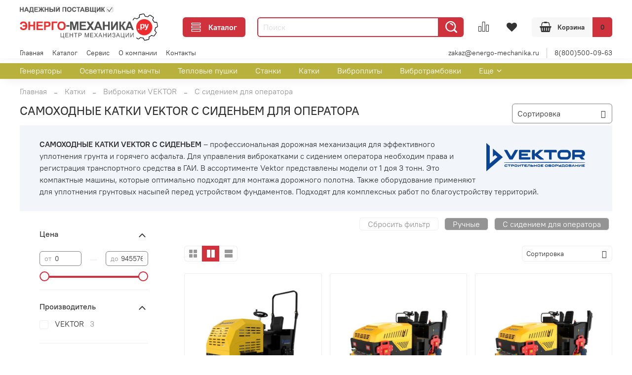

--- FILE ---
content_type: text/html; charset=utf-8
request_url: https://energo-mechanika.ru/collection/vibrokatki-vektor/s-sideniem-dlya-operatora
body_size: 62772
content:
<!DOCTYPE html>
<html
  style="
    --color-btn-bg:#d0323d;
--color-btn-bg-is-dark:true;
--bg:#ffffff;
--bg-is-dark:false;

--color-text: var(--color-text-dark);
--color-text-minor-shade: var(--color-text-dark-minor-shade);
--color-text-major-shade: var(--color-text-dark-major-shade);
--color-text-half-shade: var(--color-text-dark-half-shade);

--color-notice-warning-is-dark:false;
--color-notice-success-is-dark:false;
--color-notice-error-is-dark:false;
--color-notice-info-is-dark:false;
--color-form-controls-bg:var(--bg);
--color-form-controls-bg-disabled:var(--bg-minor-shade);
--color-form-controls-border-color:var(--bg-half-shade);
--color-form-controls-color:var(--color-text);
--is-editor:false;


  "
  >
  <head><link media='print' onload='this.media="all"' rel='stylesheet' type='text/css' href='/served_assets/public/jquery.modal-0c2631717f4ce8fa97b5d04757d294c2bf695df1d558678306d782f4bf7b4773.css'><meta data-config="{&quot;collection_filter_version&quot;:1666552384,&quot;collection_products_count&quot;:3}" name="page-config" content="" /><meta data-config="{&quot;money_with_currency_format&quot;:{&quot;delimiter&quot;:&quot; &quot;,&quot;separator&quot;:&quot;.&quot;,&quot;format&quot;:&quot;%n %u&quot;,&quot;unit&quot;:&quot;руб.&quot;,&quot;show_price_without_cents&quot;:1},&quot;currency_code&quot;:&quot;RUR&quot;,&quot;currency_iso_code&quot;:&quot;RUB&quot;,&quot;default_currency&quot;:{&quot;title&quot;:&quot;Российский рубль&quot;,&quot;code&quot;:&quot;RUR&quot;,&quot;rate&quot;:1.0,&quot;format_string&quot;:&quot;%n %u&quot;,&quot;unit&quot;:&quot;руб.&quot;,&quot;price_separator&quot;:&quot;&quot;,&quot;is_default&quot;:true,&quot;price_delimiter&quot;:&quot;&quot;,&quot;show_price_with_delimiter&quot;:true,&quot;show_price_without_cents&quot;:true},&quot;facebook&quot;:{&quot;pixelActive&quot;:false,&quot;currency_code&quot;:&quot;RUB&quot;,&quot;use_variants&quot;:null},&quot;vk&quot;:{&quot;pixel_active&quot;:null,&quot;price_list_id&quot;:null},&quot;new_ya_metrika&quot;:true,&quot;ecommerce_data_container&quot;:&quot;dataLayer&quot;,&quot;common_js_version&quot;:null,&quot;vue_ui_version&quot;:null,&quot;feedback_captcha_enabled&quot;:true,&quot;account_id&quot;:1149210,&quot;hide_items_out_of_stock&quot;:false,&quot;forbid_order_over_existing&quot;:false,&quot;minimum_items_price&quot;:null,&quot;enable_comparison&quot;:true,&quot;locale&quot;:&quot;ru&quot;,&quot;client_group&quot;:null,&quot;consent_to_personal_data&quot;:{&quot;active&quot;:true,&quot;obligatory&quot;:true,&quot;description&quot;:&quot;\u003cp style=\&quot;text-align: center;\&quot;\u003e\u003cspan style=\&quot;font-size: 8pt;\&quot;\u003eЯ ознакомлен и согласен с условиями \u003ca href=\&quot;/page/oferta\&quot; target=\&quot;blank\&quot;\u003eполитики конфиденциальности\u003c/a\u003e.\u003c/span\u003e\u003c/p\u003e&quot;},&quot;recaptcha_key&quot;:&quot;6LfXhUEmAAAAAOGNQm5_a2Ach-HWlFKD3Sq7vfFj&quot;,&quot;recaptcha_key_v3&quot;:&quot;6LcZi0EmAAAAAPNov8uGBKSHCvBArp9oO15qAhXa&quot;,&quot;yandex_captcha_key&quot;:&quot;ysc1_ec1ApqrRlTZTXotpTnO8PmXe2ISPHxsd9MO3y0rye822b9d2&quot;,&quot;checkout_float_order_content_block&quot;:false,&quot;available_products_characteristics_ids&quot;:null,&quot;sber_id_app_id&quot;:&quot;5b5a3c11-72e5-4871-8649-4cdbab3ba9a4&quot;,&quot;theme_generation&quot;:4,&quot;quick_checkout_captcha_enabled&quot;:true,&quot;max_order_lines_count&quot;:500,&quot;sber_bnpl_min_amount&quot;:1000,&quot;sber_bnpl_max_amount&quot;:150000,&quot;counter_settings&quot;:{&quot;data_layer_name&quot;:&quot;dataLayer&quot;,&quot;new_counters_setup&quot;:false,&quot;add_to_cart_event&quot;:true,&quot;remove_from_cart_event&quot;:true,&quot;add_to_wishlist_event&quot;:true},&quot;site_setting&quot;:{&quot;show_cart_button&quot;:true,&quot;show_service_button&quot;:false,&quot;show_marketplace_button&quot;:false,&quot;show_quick_checkout_button&quot;:true},&quot;warehouses&quot;:[],&quot;captcha_type&quot;:&quot;google&quot;,&quot;human_readable_urls&quot;:false}" name="shop-config" content="" /><meta name='js-evnvironment' content='production' /><meta name='default-locale' content='ru' /><meta name='insales-redefined-api-methods' content="[]" /><script type="text/javascript" src="https://static.insales-cdn.com/assets/static-versioned/v3.72/static/libs/lodash/4.17.21/lodash.min.js"></script>
<!--InsalesCounter -->
<script type="text/javascript">
(function() {
  if (typeof window.__insalesCounterId !== 'undefined') {
    return;
  }

  try {
    Object.defineProperty(window, '__insalesCounterId', {
      value: 1149210,
      writable: true,
      configurable: true
    });
  } catch (e) {
    console.error('InsalesCounter: Failed to define property, using fallback:', e);
    window.__insalesCounterId = 1149210;
  }

  if (typeof window.__insalesCounterId === 'undefined') {
    console.error('InsalesCounter: Failed to set counter ID');
    return;
  }

  let script = document.createElement('script');
  script.async = true;
  script.src = '/javascripts/insales_counter.js?7';
  let firstScript = document.getElementsByTagName('script')[0];
  firstScript.parentNode.insertBefore(script, firstScript);
})();
</script>
<!-- /InsalesCounter -->

    <!-- meta -->
<meta charset="UTF-8" /><title>Виброкатки с сиденьем для оператора Vektor - от 1 до 3 тонн. Цены.</title><meta name="description" content="Самоходные виброкатки с сиденьем для оператора Vektor. Описание, характеристики. Цены. Оформить заказ.">
<meta data-config="{&quot;static-versioned&quot;: &quot;1.38&quot;}" name="theme-meta-data" content="">
<meta name="robots" content="index,follow" />
<meta http-equiv="X-UA-Compatible" content="IE=edge,chrome=1" />
<meta name="viewport" content="width=device-width, initial-scale=1.0" />
<meta name="SKYPE_TOOLBAR" content="SKYPE_TOOLBAR_PARSER_COMPATIBLE" />
<meta name="format-detection" content="telephone=no">

<!-- canonical url--><link rel="canonical" href="https://energo-mechanika.ru/collection/vibrokatki-vektor/s-sideniem-dlya-operatora"/>

<!-- rss feed-->
  
    
    <meta property="og:title" content="С сидением для оператора">
  
  
  <meta property="og:type" content="website">
  <meta property="og:url" content="https://energo-mechanika.ru/collection/vibrokatki-vektor/s-sideniem-dlya-operatora">




<!-- icons-->
<link rel="icon" type="image/png" sizes="16x16" href="https://static.insales-cdn.com/assets/1/618/3818090/1768731744/favicon.png" /><style media="screen">
  @supports (content-visibility: hidden) {
    body:not(.settings_loaded) {
      content-visibility: hidden;
    }
  }
  @supports not (content-visibility: hidden) {
    body:not(.settings_loaded) {
      visibility: hidden;
    }
  }
</style>

  </head>
  <body data-multi-lang="false">
    <noscript>
<div class="njs-alert-overlay">
  <div class="njs-alert-wrapper">
    <div class="njs-alert">
      <p>Включите в вашем браузере JavaScript!</p>
    </div>
  </div>
</div>
</noscript>

    <div class="page_layout page_layout_normal_left page_layout_section_top">
      <header>
      
        <div
  class="layout widget-type_widget_v4_header_6_808851a03a2de41c5c5fc3750d4ede1c"
  style="--menu-grid-list-min-width:190px; --menu-grid-list-row-gap:3rem; --menu-grid-list-column-gap:3rem; --subcollections-items-limit:10; --menu-img-ratio:1.5; --hide-menu-photo:false; --logo-img:'https://static.insales-cdn.com/files/1/5937/106207025/original/Логотип_Центр_Механизации_energo-mechanika_надежный_поставщик_031e1bc0fa66525f1ee187cb27caa341.png'; --logo-max-width:280px; --live-search:true; --hide-search:false; --hide-language:false; --hide-compare:false; --hide-personal:true; --hide-favorite:false; --header-wide-bg:true; --header-top-pt:0vw; --header-top-pb:0vw; --header-main-pt:1vw; --header-main-pb:0vw; --header-wide-content:false; --hide-desktop:false; --hide-mobile:false;"
  data-widget-drop-item-id="48327609"
  
  >
  <div class="layout__content">
    




<div class="header header_no-languages">
  <div class="header__mobile-head">
    <div class="header__mobile-head-content">
      <button type="button" class="button button_size-l header__hide-mobile-menu-btn js-hide-mobile-menu">
          <span class="icon icon-times"></span>
      </button>

      
    </div>
  </div>

  <div class="header__content">
    <div class="header-part-main">
      <div class="header-part-main__inner">
        <div class="header__area-logo">
          

  
  
  
  
    <a href=" / " class="header__logo">
      <img src="https://static.insales-cdn.com/files/1/5937/106207025/original/Логотип_Центр_Механизации_energo-mechanika_надежный_поставщик_031e1bc0fa66525f1ee187cb27caa341.png"/>
    </a>
  


        </div>

        <div class="header__area-catalog">
          <button type="button" class="button button_size-m header__show-collection-btn js-show-header-collections">
            <span class="icon icon-bars _show"></span>
            <span class="icon icon-times _hide"></span>
            Каталог
          </button>
        </div>

        <div class="header__area-search">
          <div class="header__search">
            <form action="/search" method="get" class="header__search-form">
              <input type="text" autocomplete="off" class="form-control form-control_size-m header__search-field" name="q" value="" placeholder="Поиск"  data-search-field />
              <button type="submit" class="button button_size-m header__search-btn">
                <span class="icon icon-search"></span>
              </button>
              <input type="hidden" name="lang" value="ru">
              <div class="header__search__results" data-search-result></div>
            </form>
            <button type="button" class="button button_size-m header__search-mobile-btn js-show-mobile-search">
                <span class="icon icon-search _show"></span>
              <span class="icon icon-times _hide"></span>
              </button>
            </div>
        </div>


        <div class="header__area-controls">
          
          
            <a href="/compares" class="header__control-btn header__compare" data-compare-counter-btn>
              <span class="icon icon-compare">
                <span class="header__control-bage compare-empty" data-compare-counter></span>
              </span>
            </a>
          
          

          
            <a href="/favorites" class="header__control-btn header__favorite">
              <span class="icon icon-favorites">
                <span class="header__control-bage favorites-empty" data-ui-favorites-counter></span>
              </span>
            </a>
          

          

          <a href="/cart_items" class="button button_size-m header__control-btn header__cart">
            <span class="icon icon-cart">
            </span>
            <span class="header__control-text" >Корзина</span>
            <span class="header__control-bage-cart" data-cart-positions-count></span>
          </a>
        </div>


        
        

        

        <div class="header__collections">
          <div class="header__collections-content">
            <div class="header__collections-head">Каталог</div>

            
            <ul class="grid-list header__collections-menu" data-navigation data-subcollections-items-limit=10>
              
              
                

                <li class="header__collections-item is-level-1" data-navigation-item>
                  
                    

                    
                    

                    <a href="/collection/generatory" class="img-ratio img-ratio_cover header__collections-photo">
                      <div class="img-ratio__inner">
                        

                        
                          <picture>
                            <source data-srcset="https://static.insales-cdn.com/r/-jV0xDvN3aM/rs:fit:500:500:1/plain/images/collections/1/3695/88952431/TCC_%D0%BF%D0%BE%D1%80%D1%82%D0%B0%D1%82%D0%B8%D0%B2%D0%BD%D1%8B%D0%B9_%D0%B3%D0%B5%D0%BD%D0%B5%D1%80%D0%B0%D1%82%D0%BE%D1%80_2.jpg@webp" type="image/webp" class="lazyload">
                            <img data-src="https://static.insales-cdn.com/r/6wlXhRVTiZM/rs:fit:500:500:1/plain/images/collections/1/3695/88952431/TCC_%D0%BF%D0%BE%D1%80%D1%82%D0%B0%D1%82%D0%B8%D0%B2%D0%BD%D1%8B%D0%B9_%D0%B3%D0%B5%D0%BD%D0%B5%D1%80%D0%B0%D1%82%D0%BE%D1%80_2.jpg@jpg" class="lazyload">
                          </picture>
                        
                      </div>
                    </a>
                  

                  <div class="header__collections-controls">
                    <a href="/collection/generatory" class="header__collections-link" data-navigation-link="/collection/generatory" >
                      Генераторы
                    </a>

                    
                      <button class="header__collections-show-submenu-btn js-show-mobile-submenu" type="button">
                        <span class="icon icon-angle-down"></span>
                      </button>
                    
                  </div>

                  
                    <ul class="header__collections-submenu" data-navigation-submenu>
                      
                        <li class="header__collections-item " data-navigation-item>
                          <div class="header__collections-controls">
                            <a href="/collection/benzinovye-generatory" class="header__collections-link" data-navigation-link="/collection/benzinovye-generatory" >
                              Бензиновые генераторы
                            </a>
                          </div>
                        </li>
                      
                        <li class="header__collections-item " data-navigation-item>
                          <div class="header__collections-controls">
                            <a href="/collection/dizelnye-generatory" class="header__collections-link" data-navigation-link="/collection/dizelnye-generatory" >
                              Дизельные генераторы
                            </a>
                          </div>
                        </li>
                      
                        <li class="header__collections-item " data-navigation-item>
                          <div class="header__collections-controls">
                            <a href="/collection/invertornye-generatory" class="header__collections-link" data-navigation-link="/collection/invertornye-generatory" >
                              Инверторные генераторы
                            </a>
                          </div>
                        </li>
                      
                        <li class="header__collections-item " data-navigation-item>
                          <div class="header__collections-controls">
                            <a href="/collection/svarochnye-generatory" class="header__collections-link" data-navigation-link="/collection/svarochnye-generatory" >
                              Сварочные генераторы
                            </a>
                          </div>
                        </li>
                      
                        <li class="header__collections-item " data-navigation-item>
                          <div class="header__collections-controls">
                            <a href="/collection/generatory-tss" class="header__collections-link" data-navigation-link="/collection/generatory-tss" >
                              Генераторы ТСС
                            </a>
                          </div>
                        </li>
                      
                        <li class="header__collections-item " data-navigation-item>
                          <div class="header__collections-controls">
                            <a href="/collection/generatory-energo" class="header__collections-link" data-navigation-link="/collection/generatory-energo" >
                              Генераторы Energo
                            </a>
                          </div>
                        </li>
                      
                        <li class="header__collections-item " data-navigation-item>
                          <div class="header__collections-controls">
                            <a href="/collection/generatory-ctg" class="header__collections-link" data-navigation-link="/collection/generatory-ctg" >
                              Генераторы CTG
                            </a>
                          </div>
                        </li>
                      
                        <li class="header__collections-item " data-navigation-item>
                          <div class="header__collections-controls">
                            <a href="/collection/generatory-empower" class="header__collections-link" data-navigation-link="/collection/generatory-empower" >
                              Генераторы EMPOWER
                            </a>
                          </div>
                        </li>
                      
                        <li class="header__collections-item " data-navigation-item>
                          <div class="header__collections-controls">
                            <a href="/collection/generatory-loncin" class="header__collections-link" data-navigation-link="/collection/generatory-loncin" >
                              Генераторы Loncin
                            </a>
                          </div>
                        </li>
                      
                        <li class="header__collections-item " data-navigation-item>
                          <div class="header__collections-controls">
                            <a href="/collection/generatory-hyundai" class="header__collections-link" data-navigation-link="/collection/generatory-hyundai" >
                              Генераторы Hyundai
                            </a>
                          </div>
                        </li>
                      
                        <li class="header__collections-item is-hide" data-navigation-item>
                          <div class="header__collections-controls">
                            <a href="/collection/generatory-kubota" class="header__collections-link" data-navigation-link="/collection/generatory-kubota" >
                              Генераторы KUBOTA
                            </a>
                          </div>
                        </li>
                      
                        <li class="header__collections-item is-hide" data-navigation-item>
                          <div class="header__collections-controls">
                            <a href="/collection/generatory-tor" class="header__collections-link" data-navigation-link="/collection/generatory-tor" >
                              Генераторы TOR
                            </a>
                          </div>
                        </li>
                      
                        <li class="header__collections-item is-hide" data-navigation-item>
                          <div class="header__collections-controls">
                            <a href="/collection/generatory-vektor" class="header__collections-link" data-navigation-link="/collection/generatory-vektor" >
                              Генераторы Vektor
                            </a>
                          </div>
                        </li>
                      
                        <li class="header__collections-item is-hide" data-navigation-item>
                          <div class="header__collections-controls">
                            <a href="/collection/generatory-stem-techno" class="header__collections-link" data-navigation-link="/collection/generatory-stem-techno" >
                              Генераторы STEM Techno
                            </a>
                          </div>
                        </li>
                      
                        <li class="header__collections-item is-hide" data-navigation-item>
                          <div class="header__collections-controls">
                            <a href="/collection/generatory-dinking" class="header__collections-link" data-navigation-link="/collection/generatory-dinking" >
                              Генераторы Dinking
                            </a>
                          </div>
                        </li>
                      
                        <li class="header__collections-item is-hide" data-navigation-item>
                          <div class="header__collections-controls">
                            <a href="/collection/generatory-koman" class="header__collections-link" data-navigation-link="/collection/generatory-koman" >
                              Генераторы KOMAN
                            </a>
                          </div>
                        </li>
                      
                        <li class="header__collections-item is-hide" data-navigation-item>
                          <div class="header__collections-controls">
                            <a href="/collection/generatory-master-blast" class="header__collections-link" data-navigation-link="/collection/generatory-master-blast" >
                              Генераторы Master Blast
                            </a>
                          </div>
                        </li>
                      
                        <li class="header__collections-item is-hide" data-navigation-item>
                          <div class="header__collections-controls">
                            <a href="/collection/generatory-zubr" class="header__collections-link" data-navigation-link="/collection/generatory-zubr" >
                              Генераторы ЗУБР
                            </a>
                          </div>
                        </li>
                      
                        <li class="header__collections-item is-hide" data-navigation-item>
                          <div class="header__collections-controls">
                            <a href="/collection/generatory-resanta" class="header__collections-link" data-navigation-link="/collection/generatory-resanta" >
                              Генераторы РЕСАНТА
                            </a>
                          </div>
                        </li>
                      
                        <li class="header__collections-item is-hide" data-navigation-item>
                          <div class="header__collections-controls">
                            <a href="/collection/generatory-eurolux" class="header__collections-link" data-navigation-link="/collection/generatory-eurolux" >
                              Генераторы Eurolux
                            </a>
                          </div>
                        </li>
                      
                        <li class="header__collections-item is-hide" data-navigation-item>
                          <div class="header__collections-controls">
                            <a href="/collection/generatory-huter" class="header__collections-link" data-navigation-link="/collection/generatory-huter" >
                              Генераторы HUTER
                            </a>
                          </div>
                        </li>
                      
                        <li class="header__collections-item is-hide" data-navigation-item>
                          <div class="header__collections-controls">
                            <a href="/collection/generatory-kedasa" class="header__collections-link" data-navigation-link="/collection/generatory-kedasa" >
                              Генераторы KEDASA
                            </a>
                          </div>
                        </li>
                      
                        <li class="header__collections-item is-hide" data-navigation-item>
                          <div class="header__collections-controls">
                            <a href="/collection/generatory-grost" class="header__collections-link" data-navigation-link="/collection/generatory-grost" >
                              Генераторы Grost
                            </a>
                          </div>
                        </li>
                      
                        <li class="header__collections-item is-hide" data-navigation-item>
                          <div class="header__collections-controls">
                            <a href="/collection/generatory-honda" class="header__collections-link" data-navigation-link="/collection/generatory-honda" >
                              Генераторы Honda
                            </a>
                          </div>
                        </li>
                      
                    </ul>
                    <div class="header__collections-show-more is-show">
                      <span class="button-link header__collections-show-more-link js-show-more-subcollections">
                        <span class="header__collections-show-more-text-show">Показать все</span>
                        <span class="header__collections-show-more-text-hide">Скрыть</span>
                        <span class="icon icon-angle-down"></span>
                      </span>
                    </div>
                  
                </li>
              
                

                <li class="header__collections-item is-level-1" data-navigation-item>
                  
                    

                    
                    

                    <a href="/collection/osvetitelnye-machty" class="img-ratio img-ratio_cover header__collections-photo">
                      <div class="img-ratio__inner">
                        

                        
                          <picture>
                            <source data-srcset="https://static.insales-cdn.com/r/LXopCu6y67E/rs:fit:500:500:1/plain/images/collections/1/6440/93468968/%D0%9F%D0%B5%D1%80%D0%B5%D0%B4%D0%B2%D0%B8%D0%B6%D0%BD%D1%8B%D0%B5_%D0%B4%D0%B8%D0%B7%D0%B5%D0%BB%D1%8C%D0%BD%D1%8B%D0%B5_%D0%BE%D1%81%D0%B2%D0%B5%D1%82%D0%B8%D1%82%D0%B5%D0%BB%D1%8C%D0%BD%D1%8B%D0%B5_%D0%BC%D0%B0%D1%87%D1%82%D1%8B.jpg@webp" type="image/webp" class="lazyload">
                            <img data-src="https://static.insales-cdn.com/r/JAFQVn0UEoI/rs:fit:500:500:1/plain/images/collections/1/6440/93468968/%D0%9F%D0%B5%D1%80%D0%B5%D0%B4%D0%B2%D0%B8%D0%B6%D0%BD%D1%8B%D0%B5_%D0%B4%D0%B8%D0%B7%D0%B5%D0%BB%D1%8C%D0%BD%D1%8B%D0%B5_%D0%BE%D1%81%D0%B2%D0%B5%D1%82%D0%B8%D1%82%D0%B5%D0%BB%D1%8C%D0%BD%D1%8B%D0%B5_%D0%BC%D0%B0%D1%87%D1%82%D1%8B.jpg@jpg" class="lazyload">
                          </picture>
                        
                      </div>
                    </a>
                  

                  <div class="header__collections-controls">
                    <a href="/collection/osvetitelnye-machty" class="header__collections-link" data-navigation-link="/collection/osvetitelnye-machty" >
                      Осветительные мачты
                    </a>

                    
                      <button class="header__collections-show-submenu-btn js-show-mobile-submenu" type="button">
                        <span class="icon icon-angle-down"></span>
                      </button>
                    
                  </div>

                  
                    <ul class="header__collections-submenu" data-navigation-submenu>
                      
                        <li class="header__collections-item " data-navigation-item>
                          <div class="header__collections-controls">
                            <a href="/collection/osvetitelnye-machty-giks" class="header__collections-link" data-navigation-link="/collection/osvetitelnye-machty-giks" >
                              Осветительные мачты GIKS
                            </a>
                          </div>
                        </li>
                      
                        <li class="header__collections-item " data-navigation-item>
                          <div class="header__collections-controls">
                            <a href="/collection/osvetitelnye-machty-energo" class="header__collections-link" data-navigation-link="/collection/osvetitelnye-machty-energo" >
                              Осветительные мачты Energo
                            </a>
                          </div>
                        </li>
                      
                        <li class="header__collections-item " data-navigation-item>
                          <div class="header__collections-controls">
                            <a href="/collection/osvetitelnye-machty-ctg" class="header__collections-link" data-navigation-link="/collection/osvetitelnye-machty-ctg" >
                              Осветительные мачты CTG
                            </a>
                          </div>
                        </li>
                      
                        <li class="header__collections-item " data-navigation-item>
                          <div class="header__collections-controls">
                            <a href="/collection/osvetitelnye-machty-trime" class="header__collections-link" data-navigation-link="/collection/osvetitelnye-machty-trime" >
                              Осветительные мачты TRIME
                            </a>
                          </div>
                        </li>
                      
                        <li class="header__collections-item " data-navigation-item>
                          <div class="header__collections-controls">
                            <a href="/collection/osvetitelnye-machty-agg" class="header__collections-link" data-navigation-link="/collection/osvetitelnye-machty-agg" >
                              Осветительные мачты AGG
                            </a>
                          </div>
                        </li>
                      
                        <li class="header__collections-item " data-navigation-item>
                          <div class="header__collections-controls">
                            <a href="/collection/osvetitelnye-machty-kedasa" class="header__collections-link" data-navigation-link="/collection/osvetitelnye-machty-kedasa" >
                              Осветительные мачты KEDASA
                            </a>
                          </div>
                        </li>
                      
                        <li class="header__collections-item " data-navigation-item>
                          <div class="header__collections-controls">
                            <a href="/collection/osvetitelnye-machty-himoinsa" class="header__collections-link" data-navigation-link="/collection/osvetitelnye-machty-himoinsa" >
                              Осветительные мачты Himoinsa
                            </a>
                          </div>
                        </li>
                      
                        <li class="header__collections-item " data-navigation-item>
                          <div class="header__collections-controls">
                            <a href="/collection/osvetitelnye-machty-argus-m" class="header__collections-link" data-navigation-link="/collection/osvetitelnye-machty-argus-m" >
                              Осветительные мачты Аргус-М
                            </a>
                          </div>
                        </li>
                      
                    </ul>
                    <div class="header__collections-show-more ">
                      <span class="button-link header__collections-show-more-link js-show-more-subcollections">
                        <span class="header__collections-show-more-text-show">Показать все</span>
                        <span class="header__collections-show-more-text-hide">Скрыть</span>
                        <span class="icon icon-angle-down"></span>
                      </span>
                    </div>
                  
                </li>
              
                

                <li class="header__collections-item is-level-1" data-navigation-item>
                  
                    

                    
                    

                    <a href="/collection/teplovye-pushki" class="img-ratio img-ratio_cover header__collections-photo">
                      <div class="img-ratio__inner">
                        

                        
                          <picture>
                            <source data-srcset="https://static.insales-cdn.com/r/O8g8O9i0Ox0/rs:fit:500:500:1/plain/images/collections/1/1732/89040580/%D0%A2%D0%B5%D0%BF%D0%BB%D0%BE%D0%B2%D1%8B%D0%B5_%D0%BF%D1%83%D1%88%D0%BA%D0%B8.jpg@webp" type="image/webp" class="lazyload">
                            <img data-src="https://static.insales-cdn.com/r/zjb7hx6cYmg/rs:fit:500:500:1/plain/images/collections/1/1732/89040580/%D0%A2%D0%B5%D0%BF%D0%BB%D0%BE%D0%B2%D1%8B%D0%B5_%D0%BF%D1%83%D1%88%D0%BA%D0%B8.jpg@jpg" class="lazyload">
                          </picture>
                        
                      </div>
                    </a>
                  

                  <div class="header__collections-controls">
                    <a href="/collection/teplovye-pushki" class="header__collections-link" data-navigation-link="/collection/teplovye-pushki" >
                      Тепловые пушки
                    </a>

                    
                      <button class="header__collections-show-submenu-btn js-show-mobile-submenu" type="button">
                        <span class="icon icon-angle-down"></span>
                      </button>
                    
                  </div>

                  
                    <ul class="header__collections-submenu" data-navigation-submenu>
                      
                        <li class="header__collections-item " data-navigation-item>
                          <div class="header__collections-controls">
                            <a href="/collection/dizelnye-teplovye-pushki" class="header__collections-link" data-navigation-link="/collection/dizelnye-teplovye-pushki" >
                              Дизельные тепловые пушки
                            </a>
                          </div>
                        </li>
                      
                        <li class="header__collections-item " data-navigation-item>
                          <div class="header__collections-controls">
                            <a href="/collection/elektricheskie-teplovye-pushki" class="header__collections-link" data-navigation-link="/collection/elektricheskie-teplovye-pushki" >
                              Электрические тепловые пушки
                            </a>
                          </div>
                        </li>
                      
                        <li class="header__collections-item " data-navigation-item>
                          <div class="header__collections-controls">
                            <a href="/collection/gazovye-teplovye-pushki" class="header__collections-link" data-navigation-link="/collection/gazovye-teplovye-pushki" >
                              Газовые тепловые пушки
                            </a>
                          </div>
                        </li>
                      
                        <li class="header__collections-item " data-navigation-item>
                          <div class="header__collections-controls">
                            <a href="/collection/teplovye-pushki-ourmaster" class="header__collections-link" data-navigation-link="/collection/teplovye-pushki-ourmaster" >
                              Тепловые пушки OURMASTER
                            </a>
                          </div>
                        </li>
                      
                        <li class="header__collections-item " data-navigation-item>
                          <div class="header__collections-controls">
                            <a href="/collection/teplovye-pushki-sial" class="header__collections-link" data-navigation-link="/collection/teplovye-pushki-sial" >
                              Тепловые пушки SIAL
                            </a>
                          </div>
                        </li>
                      
                        <li class="header__collections-item " data-navigation-item>
                          <div class="header__collections-controls">
                            <a href="/collection/teplovye-pushki-vpk" class="header__collections-link" data-navigation-link="/collection/teplovye-pushki-vpk" >
                              Тепловые пушки VPK
                            </a>
                          </div>
                        </li>
                      
                        <li class="header__collections-item " data-navigation-item>
                          <div class="header__collections-controls">
                            <a href="/collection/teplovye-pushki-koman" class="header__collections-link" data-navigation-link="/collection/teplovye-pushki-koman" >
                              Тепловые пушки KOMAN
                            </a>
                          </div>
                        </li>
                      
                        <li class="header__collections-item " data-navigation-item>
                          <div class="header__collections-controls">
                            <a href="/collection/teplovye-pushki-giks" class="header__collections-link" data-navigation-link="/collection/teplovye-pushki-giks" >
                              Тепловые пушки GIKS
                            </a>
                          </div>
                        </li>
                      
                        <li class="header__collections-item " data-navigation-item>
                          <div class="header__collections-controls">
                            <a href="/collection/teplovye-pushki-vektor" class="header__collections-link" data-navigation-link="/collection/teplovye-pushki-vektor" >
                              Тепловые пушки Vektor
                            </a>
                          </div>
                        </li>
                      
                        <li class="header__collections-item " data-navigation-item>
                          <div class="header__collections-controls">
                            <a href="/collection/teplovye-pushki-tor" class="header__collections-link" data-navigation-link="/collection/teplovye-pushki-tor" >
                              Тепловые пушки TOR
                            </a>
                          </div>
                        </li>
                      
                        <li class="header__collections-item is-hide" data-navigation-item>
                          <div class="header__collections-controls">
                            <a href="/collection/teplovye-pushki-oklima" class="header__collections-link" data-navigation-link="/collection/teplovye-pushki-oklima" >
                              Тепловые пушки Oklima
                            </a>
                          </div>
                        </li>
                      
                        <li class="header__collections-item is-hide" data-navigation-item>
                          <div class="header__collections-controls">
                            <a href="/collection/teplovye-pushki-robust" class="header__collections-link" data-navigation-link="/collection/teplovye-pushki-robust" >
                              Тепловые пушки ROBUST
                            </a>
                          </div>
                        </li>
                      
                        <li class="header__collections-item is-hide" data-navigation-item>
                          <div class="header__collections-controls">
                            <a href="/collection/teplovye-pushki-zubr" class="header__collections-link" data-navigation-link="/collection/teplovye-pushki-zubr" >
                              Тепловые пушки ЗУБР
                            </a>
                          </div>
                        </li>
                      
                        <li class="header__collections-item is-hide" data-navigation-item>
                          <div class="header__collections-controls">
                            <a href="/collection/teplovye-pushki-ballu" class="header__collections-link" data-navigation-link="/collection/teplovye-pushki-ballu" >
                              Тепловые пушки Ballu
                            </a>
                          </div>
                        </li>
                      
                        <li class="header__collections-item is-hide" data-navigation-item>
                          <div class="header__collections-controls">
                            <a href="/collection/teplovye-pushki-resanta" class="header__collections-link" data-navigation-link="/collection/teplovye-pushki-resanta" >
                              Тепловые пушки РЕСАНТА
                            </a>
                          </div>
                        </li>
                      
                        <li class="header__collections-item is-hide" data-navigation-item>
                          <div class="header__collections-controls">
                            <a href="/collection/teplovye-pushki-tiger-king" class="header__collections-link" data-navigation-link="/collection/teplovye-pushki-tiger-king" >
                              Тепловые пушки Tiger-King
                            </a>
                          </div>
                        </li>
                      
                        <li class="header__collections-item is-hide" data-navigation-item>
                          <div class="header__collections-controls">
                            <a href="/collection/teplovye-pushki-ballu-biemmedue" class="header__collections-link" data-navigation-link="/collection/teplovye-pushki-ballu-biemmedue" >
                              Тепловые пушки Biemmedue
                            </a>
                          </div>
                        </li>
                      
                    </ul>
                    <div class="header__collections-show-more is-show">
                      <span class="button-link header__collections-show-more-link js-show-more-subcollections">
                        <span class="header__collections-show-more-text-show">Показать все</span>
                        <span class="header__collections-show-more-text-hide">Скрыть</span>
                        <span class="icon icon-angle-down"></span>
                      </span>
                    </div>
                  
                </li>
              
                

                <li class="header__collections-item is-level-1" data-navigation-item>
                  
                    

                    
                    

                    <a href="/collection/stanki" class="img-ratio img-ratio_cover header__collections-photo">
                      <div class="img-ratio__inner">
                        

                        
                          <picture>
                            <source data-srcset="https://static.insales-cdn.com/r/Js8-MtdEaio/rs:fit:500:500:1/plain/images/collections/1/6635/93682155/%D0%A1%D1%82%D0%B0%D0%BD%D0%BE%D0%BA_%D0%B4%D0%BB%D1%8F_%D0%B0%D1%80%D0%BC%D0%B0%D1%82%D1%83%D1%80%D1%8B.jpg@webp" type="image/webp" class="lazyload">
                            <img data-src="https://static.insales-cdn.com/r/bCcpUAvSgao/rs:fit:500:500:1/plain/images/collections/1/6635/93682155/%D0%A1%D1%82%D0%B0%D0%BD%D0%BE%D0%BA_%D0%B4%D0%BB%D1%8F_%D0%B0%D1%80%D0%BC%D0%B0%D1%82%D1%83%D1%80%D1%8B.jpg@jpg" class="lazyload">
                          </picture>
                        
                      </div>
                    </a>
                  

                  <div class="header__collections-controls">
                    <a href="/collection/stanki" class="header__collections-link" data-navigation-link="/collection/stanki" >
                      Станки
                    </a>

                    
                      <button class="header__collections-show-submenu-btn js-show-mobile-submenu" type="button">
                        <span class="icon icon-angle-down"></span>
                      </button>
                    
                  </div>

                  
                    <ul class="header__collections-submenu" data-navigation-submenu>
                      
                        <li class="header__collections-item " data-navigation-item>
                          <div class="header__collections-controls">
                            <a href="/collection/stanki-dlya-gibki-armatury" class="header__collections-link" data-navigation-link="/collection/stanki-dlya-gibki-armatury" >
                              Станки для гибки арматуры
                            </a>
                          </div>
                        </li>
                      
                        <li class="header__collections-item " data-navigation-item>
                          <div class="header__collections-controls">
                            <a href="/collection/stanki-dlya-rezki-armatury" class="header__collections-link" data-navigation-link="/collection/stanki-dlya-rezki-armatury" >
                              Станки для резки арматуры
                            </a>
                          </div>
                        </li>
                      
                        <li class="header__collections-item " data-navigation-item>
                          <div class="header__collections-controls">
                            <a href="/collection/pravilno-otreznye-stanki-dlya-armatury" class="header__collections-link" data-navigation-link="/collection/pravilno-otreznye-stanki-dlya-armatury" >
                              Правильно-отрезные станки для арматуры
                            </a>
                          </div>
                        </li>
                      
                        <li class="header__collections-item " data-navigation-item>
                          <div class="header__collections-controls">
                            <a href="/collection/plitkorezy-i-kamnereznye-stanki" class="header__collections-link" data-navigation-link="/collection/plitkorezy-i-kamnereznye-stanki" >
                              Камнерезные станки для кирпича, тротуарной плитки / брусчатки, плитки
                            </a>
                          </div>
                        </li>
                      
                        <li class="header__collections-item " data-navigation-item>
                          <div class="header__collections-controls">
                            <a href="/collection/sverlilnye-mashiny" class="header__collections-link" data-navigation-link="/collection/sverlilnye-mashiny" >
                              Сверлильные машины - системы алмазного бурения
                            </a>
                          </div>
                        </li>
                      
                        <li class="header__collections-item " data-navigation-item>
                          <div class="header__collections-controls">
                            <a href="/collection/pravilno-gibochnye-stanki-dlya-armatury" class="header__collections-link" data-navigation-link="/collection/pravilno-gibochnye-stanki-dlya-armatury" >
                              Правильно-гибочные станки для арматуры
                            </a>
                          </div>
                        </li>
                      
                    </ul>
                    <div class="header__collections-show-more ">
                      <span class="button-link header__collections-show-more-link js-show-more-subcollections">
                        <span class="header__collections-show-more-text-show">Показать все</span>
                        <span class="header__collections-show-more-text-hide">Скрыть</span>
                        <span class="icon icon-angle-down"></span>
                      </span>
                    </div>
                  
                </li>
              
                

                <li class="header__collections-item is-level-1" data-navigation-item>
                  
                    

                    
                    

                    <a href="/collection/katki" class="img-ratio img-ratio_cover header__collections-photo">
                      <div class="img-ratio__inner">
                        

                        
                          <picture>
                            <source data-srcset="https://static.insales-cdn.com/r/geMps5EQS4g/rs:fit:500:500:1/plain/images/collections/1/6441/93468969/%D0%92%D0%B8%D0%B1%D1%80%D0%BE%D0%BA%D0%B0%D1%82%D0%BA%D0%B8_%D0%B4%D0%BB%D1%8F_%D1%83%D0%BF%D0%BB%D0%BE%D1%82%D0%BD%D0%B5%D0%BD%D0%B8%D1%8F_%D0%B3%D1%80%D0%BD%D1%83%D1%82%D0%B0_%D0%B8_%D1%83%D0%BA%D0%B0%D1%82%D0%BA%D0%B8_%D0%B0%D1%81%D1%84%D0%B0%D0%BB%D1%8C%D1%82%D0%B0.jpg@webp" type="image/webp" class="lazyload">
                            <img data-src="https://static.insales-cdn.com/r/nbBqizIhfUM/rs:fit:500:500:1/plain/images/collections/1/6441/93468969/%D0%92%D0%B8%D0%B1%D1%80%D0%BE%D0%BA%D0%B0%D1%82%D0%BA%D0%B8_%D0%B4%D0%BB%D1%8F_%D1%83%D0%BF%D0%BB%D0%BE%D1%82%D0%BD%D0%B5%D0%BD%D0%B8%D1%8F_%D0%B3%D1%80%D0%BD%D1%83%D1%82%D0%B0_%D0%B8_%D1%83%D0%BA%D0%B0%D1%82%D0%BA%D0%B8_%D0%B0%D1%81%D1%84%D0%B0%D0%BB%D1%8C%D1%82%D0%B0.jpg@jpg" class="lazyload">
                          </picture>
                        
                      </div>
                    </a>
                  

                  <div class="header__collections-controls">
                    <a href="/collection/katki" class="header__collections-link" data-navigation-link="/collection/katki" >
                      Катки
                    </a>

                    
                      <button class="header__collections-show-submenu-btn js-show-mobile-submenu" type="button">
                        <span class="icon icon-angle-down"></span>
                      </button>
                    
                  </div>

                  
                    <ul class="header__collections-submenu" data-navigation-submenu>
                      
                        <li class="header__collections-item " data-navigation-item>
                          <div class="header__collections-controls">
                            <a href="/collection/vibrokatki-vektor" class="header__collections-link" data-navigation-link="/collection/vibrokatki-vektor" >
                              Виброкатки VEKTOR
                            </a>
                          </div>
                        </li>
                      
                        <li class="header__collections-item " data-navigation-item>
                          <div class="header__collections-controls">
                            <a href="/collection/vibrokatki-giks" class="header__collections-link" data-navigation-link="/collection/vibrokatki-giks" >
                              Виброкатки GIKS
                            </a>
                          </div>
                        </li>
                      
                        <li class="header__collections-item " data-navigation-item>
                          <div class="header__collections-controls">
                            <a href="/collection/katki-gocmaksan" class="header__collections-link" data-navigation-link="/collection/katki-gocmaksan" >
                              Катки GocMakSan
                            </a>
                          </div>
                        </li>
                      
                        <li class="header__collections-item " data-navigation-item>
                          <div class="header__collections-controls">
                            <a href="/collection/katki-stem-techno" class="header__collections-link" data-navigation-link="/collection/katki-stem-techno" >
                              Катки STEM TECHNO
                            </a>
                          </div>
                        </li>
                      
                        <li class="header__collections-item " data-navigation-item>
                          <div class="header__collections-controls">
                            <a href="/collection/katki-grost" class="header__collections-link" data-navigation-link="/collection/katki-grost" >
                              Катки Grost
                            </a>
                          </div>
                        </li>
                      
                        <li class="header__collections-item " data-navigation-item>
                          <div class="header__collections-controls">
                            <a href="/collection/vibrokatki-tor" class="header__collections-link" data-navigation-link="/collection/vibrokatki-tor" >
                              Виброкатки TOR
                            </a>
                          </div>
                        </li>
                      
                        <li class="header__collections-item " data-navigation-item>
                          <div class="header__collections-controls">
                            <a href="/collection/katki-masalta" class="header__collections-link" data-navigation-link="/collection/katki-masalta" >
                              Катки Masalta
                            </a>
                          </div>
                        </li>
                      
                        <li class="header__collections-item " data-navigation-item>
                          <div class="header__collections-controls">
                            <a href="/collection/vibrokatki-koman" class="header__collections-link" data-navigation-link="/collection/vibrokatki-koman" >
                              Виброкатки KOMAN
                            </a>
                          </div>
                        </li>
                      
                        <li class="header__collections-item " data-navigation-item>
                          <div class="header__collections-controls">
                            <a href="/collection/katki-caiman-mikasa" class="header__collections-link" data-navigation-link="/collection/katki-caiman-mikasa" >
                              Катки Caiman Mikasa
                            </a>
                          </div>
                        </li>
                      
                        <li class="header__collections-item " data-navigation-item>
                          <div class="header__collections-controls">
                            <a href="/collection/katki-ammann" class="header__collections-link" data-navigation-link="/collection/katki-ammann" >
                              Катки Ammann
                            </a>
                          </div>
                        </li>
                      
                        <li class="header__collections-item is-hide" data-navigation-item>
                          <div class="header__collections-controls">
                            <a href="/collection/vibrokatki-enar" class="header__collections-link" data-navigation-link="/collection/vibrokatki-enar" >
                              Виброкатки Enar
                            </a>
                          </div>
                        </li>
                      
                        <li class="header__collections-item is-hide" data-navigation-item>
                          <div class="header__collections-controls">
                            <a href="/collection/vibrokatki-husqvarna" class="header__collections-link" data-navigation-link="/collection/vibrokatki-husqvarna" >
                              Виброкатки Husqvarna
                            </a>
                          </div>
                        </li>
                      
                    </ul>
                    <div class="header__collections-show-more is-show">
                      <span class="button-link header__collections-show-more-link js-show-more-subcollections">
                        <span class="header__collections-show-more-text-show">Показать все</span>
                        <span class="header__collections-show-more-text-hide">Скрыть</span>
                        <span class="icon icon-angle-down"></span>
                      </span>
                    </div>
                  
                </li>
              
                

                <li class="header__collections-item is-level-1" data-navigation-item>
                  
                    

                    
                    

                    <a href="/collection/vibroplity" class="img-ratio img-ratio_cover header__collections-photo">
                      <div class="img-ratio__inner">
                        

                        
                          <picture>
                            <source data-srcset="https://static.insales-cdn.com/r/dQ1v4tKhQtI/rs:fit:500:500:1/plain/images/collections/1/3696/88952432/%D0%92%D0%B8%D0%B1%D1%80%D0%BE%D0%BF%D0%BB%D0%B8%D1%82%D0%B0_%D0%A2%D0%A1%D0%A1_%D0%BF%D1%80%D1%8F%D0%BC%D0%BE%D1%85%D0%BE%D0%B4%D0%BD%D0%B0%D1%8F.jpeg@webp" type="image/webp" class="lazyload">
                            <img data-src="https://static.insales-cdn.com/r/Yn1JYcxdrBk/rs:fit:500:500:1/plain/images/collections/1/3696/88952432/%D0%92%D0%B8%D0%B1%D1%80%D0%BE%D0%BF%D0%BB%D0%B8%D1%82%D0%B0_%D0%A2%D0%A1%D0%A1_%D0%BF%D1%80%D1%8F%D0%BC%D0%BE%D1%85%D0%BE%D0%B4%D0%BD%D0%B0%D1%8F.jpeg@jpeg" class="lazyload">
                          </picture>
                        
                      </div>
                    </a>
                  

                  <div class="header__collections-controls">
                    <a href="/collection/vibroplity" class="header__collections-link" data-navigation-link="/collection/vibroplity" >
                      Виброплиты
                    </a>

                    
                      <button class="header__collections-show-submenu-btn js-show-mobile-submenu" type="button">
                        <span class="icon icon-angle-down"></span>
                      </button>
                    
                  </div>

                  
                    <ul class="header__collections-submenu" data-navigation-submenu>
                      
                        <li class="header__collections-item " data-navigation-item>
                          <div class="header__collections-controls">
                            <a href="/collection/vibroplity-tss" class="header__collections-link" data-navigation-link="/collection/vibroplity-tss" >
                              Виброплиты ТСС
                            </a>
                          </div>
                        </li>
                      
                        <li class="header__collections-item " data-navigation-item>
                          <div class="header__collections-controls">
                            <a href="/collection/vibroplity-cimar" class="header__collections-link" data-navigation-link="/collection/vibroplity-cimar" >
                              Виброплиты CIMAR
                            </a>
                          </div>
                        </li>
                      
                        <li class="header__collections-item " data-navigation-item>
                          <div class="header__collections-controls">
                            <a href="/collection/vibroplity-husqvarna" class="header__collections-link" data-navigation-link="/collection/vibroplity-husqvarna" >
                              Виброплиты Husqvarna
                            </a>
                          </div>
                        </li>
                      
                        <li class="header__collections-item " data-navigation-item>
                          <div class="header__collections-controls">
                            <a href="/collection/vibroplity-masterpac" class="header__collections-link" data-navigation-link="/collection/vibroplity-masterpac" >
                              Виброплиты MASTERPAC
                            </a>
                          </div>
                        </li>
                      
                        <li class="header__collections-item " data-navigation-item>
                          <div class="header__collections-controls">
                            <a href="/collection/vibroplity-ammann" class="header__collections-link" data-navigation-link="/collection/vibroplity-ammann" >
                              Виброплиты AMMANN
                            </a>
                          </div>
                        </li>
                      
                        <li class="header__collections-item " data-navigation-item>
                          <div class="header__collections-controls">
                            <a href="/collection/vibroplity-giks" class="header__collections-link" data-navigation-link="/collection/vibroplity-giks" >
                              Виброплиты GIKS
                            </a>
                          </div>
                        </li>
                      
                        <li class="header__collections-item " data-navigation-item>
                          <div class="header__collections-controls">
                            <a href="/collection/vibroplity-koman" class="header__collections-link" data-navigation-link="/collection/vibroplity-koman" >
                              Виброплиты KOMAN
                            </a>
                          </div>
                        </li>
                      
                        <li class="header__collections-item " data-navigation-item>
                          <div class="header__collections-controls">
                            <a href="/collection/vibroplity-splitstoun" class="header__collections-link" data-navigation-link="/collection/vibroplity-splitstoun" >
                              Виброплиты Сплитстоун
                            </a>
                          </div>
                        </li>
                      
                        <li class="header__collections-item " data-navigation-item>
                          <div class="header__collections-controls">
                            <a href="/collection/vibroplity-shatal" class="header__collections-link" data-navigation-link="/collection/vibroplity-shatal" >
                              Виброплиты SHATAL
                            </a>
                          </div>
                        </li>
                      
                        <li class="header__collections-item " data-navigation-item>
                          <div class="header__collections-controls">
                            <a href="/collection/vibroplity-masalta" class="header__collections-link" data-navigation-link="/collection/vibroplity-masalta" >
                              Виброплиты Masalta
                            </a>
                          </div>
                        </li>
                      
                        <li class="header__collections-item is-hide" data-navigation-item>
                          <div class="header__collections-controls">
                            <a href="/collection/vibroplity-enar" class="header__collections-link" data-navigation-link="/collection/vibroplity-enar" >
                              Виброплиты ENAR
                            </a>
                          </div>
                        </li>
                      
                        <li class="header__collections-item is-hide" data-navigation-item>
                          <div class="header__collections-controls">
                            <a href="/collection/vibroplity-stem-techno" class="header__collections-link" data-navigation-link="/collection/vibroplity-stem-techno" >
                              Виброплиты STEM Techno
                            </a>
                          </div>
                        </li>
                      
                        <li class="header__collections-item is-hide" data-navigation-item>
                          <div class="header__collections-controls">
                            <a href="/collection/vibroplity-vibromatic" class="header__collections-link" data-navigation-link="/collection/vibroplity-vibromatic" >
                              Виброплиты Vibromatic
                            </a>
                          </div>
                        </li>
                      
                        <li class="header__collections-item is-hide" data-navigation-item>
                          <div class="header__collections-controls">
                            <a href="/collection/vibroplity-robust" class="header__collections-link" data-navigation-link="/collection/vibroplity-robust" >
                              Виброплиты ROBUST
                            </a>
                          </div>
                        </li>
                      
                        <li class="header__collections-item is-hide" data-navigation-item>
                          <div class="header__collections-controls">
                            <a href="/collection/vibroplity-tor" class="header__collections-link" data-navigation-link="/collection/vibroplity-tor" >
                              Виброплиты TOR
                            </a>
                          </div>
                        </li>
                      
                        <li class="header__collections-item is-hide" data-navigation-item>
                          <div class="header__collections-controls">
                            <a href="/collection/vibroplity-vektor" class="header__collections-link" data-navigation-link="/collection/vibroplity-vektor" >
                              Виброплиты VEKTOR
                            </a>
                          </div>
                        </li>
                      
                        <li class="header__collections-item is-hide" data-navigation-item>
                          <div class="header__collections-controls">
                            <a href="/collection/vibroplity-grost" class="header__collections-link" data-navigation-link="/collection/vibroplity-grost" >
                              Виброплиты Grost
                            </a>
                          </div>
                        </li>
                      
                        <li class="header__collections-item is-hide" data-navigation-item>
                          <div class="header__collections-controls">
                            <a href="/collection/vibroplity-habert" class="header__collections-link" data-navigation-link="/collection/vibroplity-habert" >
                              Виброплиты Habert
                            </a>
                          </div>
                        </li>
                      
                        <li class="header__collections-item is-hide" data-navigation-item>
                          <div class="header__collections-controls">
                            <a href="/collection/vibroplity-lifan" class="header__collections-link" data-navigation-link="/collection/vibroplity-lifan" >
                              Виброплиты Lifan
                            </a>
                          </div>
                        </li>
                      
                        <li class="header__collections-item is-hide" data-navigation-item>
                          <div class="header__collections-controls">
                            <a href="/collection/vibroplity-huter" class="header__collections-link" data-navigation-link="/collection/vibroplity-huter" >
                              Виброплиты Huter
                            </a>
                          </div>
                        </li>
                      
                        <li class="header__collections-item is-hide" data-navigation-item>
                          <div class="header__collections-controls">
                            <a href="/collection/vibroplity-kedasa" class="header__collections-link" data-navigation-link="/collection/vibroplity-kedasa" >
                              Виброплиты KEDASA
                            </a>
                          </div>
                        </li>
                      
                        <li class="header__collections-item is-hide" data-navigation-item>
                          <div class="header__collections-controls">
                            <a href="/collection/vibroplity-vibromash" class="header__collections-link" data-navigation-link="/collection/vibroplity-vibromash" >
                              Виброплиты ВИБРОМАШ
                            </a>
                          </div>
                        </li>
                      
                        <li class="header__collections-item is-hide" data-navigation-item>
                          <div class="header__collections-controls">
                            <a href="/collection/vibroplity-zubr" class="header__collections-link" data-navigation-link="/collection/vibroplity-zubr" >
                              Виброплиты ЗУБР
                            </a>
                          </div>
                        </li>
                      
                        <li class="header__collections-item is-hide" data-navigation-item>
                          <div class="header__collections-controls">
                            <a href="/collection/vibroplity-krasnyy-mayak" class="header__collections-link" data-navigation-link="/collection/vibroplity-krasnyy-mayak" >
                              Виброплиты Красный Маяк
                            </a>
                          </div>
                        </li>
                      
                        <li class="header__collections-item is-hide" data-navigation-item>
                          <div class="header__collections-controls">
                            <a href="/collection/vibroplity-caiman-mikasa" class="header__collections-link" data-navigation-link="/collection/vibroplity-caiman-mikasa" >
                              Виброплиты Caiman Mikasa
                            </a>
                          </div>
                        </li>
                      
                        <li class="header__collections-item is-hide" data-navigation-item>
                          <div class="header__collections-controls">
                            <a href="/collection/vibroplity-traker" class="header__collections-link" data-navigation-link="/collection/vibroplity-traker" >
                              Виброплиты TRAKER
                            </a>
                          </div>
                        </li>
                      
                    </ul>
                    <div class="header__collections-show-more is-show">
                      <span class="button-link header__collections-show-more-link js-show-more-subcollections">
                        <span class="header__collections-show-more-text-show">Показать все</span>
                        <span class="header__collections-show-more-text-hide">Скрыть</span>
                        <span class="icon icon-angle-down"></span>
                      </span>
                    </div>
                  
                </li>
              
                

                <li class="header__collections-item is-level-1" data-navigation-item>
                  
                    

                    
                    

                    <a href="/collection/vibrotrambovki" class="img-ratio img-ratio_cover header__collections-photo">
                      <div class="img-ratio__inner">
                        

                        
                          <picture>
                            <source data-srcset="https://static.insales-cdn.com/r/GVmRzg9a4cg/rs:fit:500:500:1/plain/images/collections/1/6442/93468970/%D0%92%D0%B8%D0%B1%D1%80%D0%BE%D1%82%D1%80%D0%B0%D0%BC%D0%B1%D0%BE%D0%B2%D0%BA%D0%B8_%D0%B4%D0%BB%D1%8F_%D1%83%D0%BF%D0%BB%D0%BE%D1%82%D0%BD%D0%B5%D0%BD%D0%B8%D1%8F_%D0%B3%D1%80%D0%BD%D1%83%D1%82%D0%B0.jpg@webp" type="image/webp" class="lazyload">
                            <img data-src="https://static.insales-cdn.com/r/qeX9P7120-8/rs:fit:500:500:1/plain/images/collections/1/6442/93468970/%D0%92%D0%B8%D0%B1%D1%80%D0%BE%D1%82%D1%80%D0%B0%D0%BC%D0%B1%D0%BE%D0%B2%D0%BA%D0%B8_%D0%B4%D0%BB%D1%8F_%D1%83%D0%BF%D0%BB%D0%BE%D1%82%D0%BD%D0%B5%D0%BD%D0%B8%D1%8F_%D0%B3%D1%80%D0%BD%D1%83%D1%82%D0%B0.jpg@jpg" class="lazyload">
                          </picture>
                        
                      </div>
                    </a>
                  

                  <div class="header__collections-controls">
                    <a href="/collection/vibrotrambovki" class="header__collections-link" data-navigation-link="/collection/vibrotrambovki" >
                      Вибротрамбовки
                    </a>

                    
                      <button class="header__collections-show-submenu-btn js-show-mobile-submenu" type="button">
                        <span class="icon icon-angle-down"></span>
                      </button>
                    
                  </div>

                  
                    <ul class="header__collections-submenu" data-navigation-submenu>
                      
                        <li class="header__collections-item " data-navigation-item>
                          <div class="header__collections-controls">
                            <a href="/collection/vibrotrambovki-tss" class="header__collections-link" data-navigation-link="/collection/vibrotrambovki-tss" >
                              Вибротрамбовки ТСС
                            </a>
                          </div>
                        </li>
                      
                        <li class="header__collections-item " data-navigation-item>
                          <div class="header__collections-controls">
                            <a href="/collection/vibrotrambovki-giks" class="header__collections-link" data-navigation-link="/collection/vibrotrambovki-giks" >
                              Вибротрамбовки GIKS
                            </a>
                          </div>
                        </li>
                      
                        <li class="header__collections-item " data-navigation-item>
                          <div class="header__collections-controls">
                            <a href="/collection/vibrotrambovki-koman" class="header__collections-link" data-navigation-link="/collection/vibrotrambovki-koman" >
                              Вибротрамбовки KOMAN
                            </a>
                          </div>
                        </li>
                      
                        <li class="header__collections-item " data-navigation-item>
                          <div class="header__collections-controls">
                            <a href="/collection/vibrotrambovki-cimar" class="header__collections-link" data-navigation-link="/collection/vibrotrambovki-cimar" >
                              Вибротрамбовки CIMAR
                            </a>
                          </div>
                        </li>
                      
                        <li class="header__collections-item " data-navigation-item>
                          <div class="header__collections-controls">
                            <a href="/collection/vibrotrambovki-masterpac" class="header__collections-link" data-navigation-link="/collection/vibrotrambovki-masterpac" >
                              Вибротрамбовки Masterpac
                            </a>
                          </div>
                        </li>
                      
                        <li class="header__collections-item " data-navigation-item>
                          <div class="header__collections-controls">
                            <a href="/collection/vibrotrambovki-enar" class="header__collections-link" data-navigation-link="/collection/vibrotrambovki-enar" >
                              Вибротрамбовки ENAR
                            </a>
                          </div>
                        </li>
                      
                        <li class="header__collections-item " data-navigation-item>
                          <div class="header__collections-controls">
                            <a href="/collection/vibrotrambovki-euro-shatal" class="header__collections-link" data-navigation-link="/collection/vibrotrambovki-euro-shatal" >
                              Вибротрамбовки Euro Shatal
                            </a>
                          </div>
                        </li>
                      
                        <li class="header__collections-item " data-navigation-item>
                          <div class="header__collections-controls">
                            <a href="/collection/vibrotrambovki-tor" class="header__collections-link" data-navigation-link="/collection/vibrotrambovki-tor" >
                              Вибротрамбовки TOR
                            </a>
                          </div>
                        </li>
                      
                        <li class="header__collections-item " data-navigation-item>
                          <div class="header__collections-controls">
                            <a href="/collection/vibrotrambovki-vektor" class="header__collections-link" data-navigation-link="/collection/vibrotrambovki-vektor" >
                              Вибротрамбовки Vektor
                            </a>
                          </div>
                        </li>
                      
                        <li class="header__collections-item " data-navigation-item>
                          <div class="header__collections-controls">
                            <a href="/collection/vibrotrambovki-grost" class="header__collections-link" data-navigation-link="/collection/vibrotrambovki-grost" >
                              Вибротрамбовки Grost
                            </a>
                          </div>
                        </li>
                      
                        <li class="header__collections-item is-hide" data-navigation-item>
                          <div class="header__collections-controls">
                            <a href="/collection/vibrotrambovki-masalta" class="header__collections-link" data-navigation-link="/collection/vibrotrambovki-masalta" >
                              Вибротрамбовки  Masalta
                            </a>
                          </div>
                        </li>
                      
                        <li class="header__collections-item is-hide" data-navigation-item>
                          <div class="header__collections-controls">
                            <a href="/collection/vibrotrambovki-stem-techno" class="header__collections-link" data-navigation-link="/collection/vibrotrambovki-stem-techno" >
                              Вибротрамбовки  STEM Techno
                            </a>
                          </div>
                        </li>
                      
                        <li class="header__collections-item is-hide" data-navigation-item>
                          <div class="header__collections-controls">
                            <a href="/collection/vibrotrambovki-ammann" class="header__collections-link" data-navigation-link="/collection/vibrotrambovki-ammann" >
                              Вибротрамбовки Ammann
                            </a>
                          </div>
                        </li>
                      
                        <li class="header__collections-item is-hide" data-navigation-item>
                          <div class="header__collections-controls">
                            <a href="/collection/vibrotrambovki-caiman-mikasa" class="header__collections-link" data-navigation-link="/collection/vibrotrambovki-caiman-mikasa" >
                              Вибротрамбовки Caiman Mikasa
                            </a>
                          </div>
                        </li>
                      
                        <li class="header__collections-item is-hide" data-navigation-item>
                          <div class="header__collections-controls">
                            <a href="/collection/vibrotrambovki-husqvarna" class="header__collections-link" data-navigation-link="/collection/vibrotrambovki-husqvarna" >
                              Вибротрамбовки Husqvarna
                            </a>
                          </div>
                        </li>
                      
                    </ul>
                    <div class="header__collections-show-more is-show">
                      <span class="button-link header__collections-show-more-link js-show-more-subcollections">
                        <span class="header__collections-show-more-text-show">Показать все</span>
                        <span class="header__collections-show-more-text-hide">Скрыть</span>
                        <span class="icon icon-angle-down"></span>
                      </span>
                    </div>
                  
                </li>
              
                

                <li class="header__collections-item is-level-1" data-navigation-item>
                  
                    

                    
                    

                    <a href="/collection/vibratory-dlya-betona" class="img-ratio img-ratio_cover header__collections-photo">
                      <div class="img-ratio__inner">
                        

                        
                          <picture>
                            <source data-srcset="https://static.insales-cdn.com/r/g5SYjkt1X4w/rs:fit:500:500:1/plain/images/collections/1/5799/88954535/VPK_%D0%BA%D0%B0%D1%80%D1%82%D0%B8%D0%BD%D0%BA%D0%B0_%D0%BA%D0%B0%D1%82%D0%B0%D0%BB%D0%BE%D0%B3.jpg@webp" type="image/webp" class="lazyload">
                            <img data-src="https://static.insales-cdn.com/r/jkJGYzziULU/rs:fit:500:500:1/plain/images/collections/1/5799/88954535/VPK_%D0%BA%D0%B0%D1%80%D1%82%D0%B8%D0%BD%D0%BA%D0%B0_%D0%BA%D0%B0%D1%82%D0%B0%D0%BB%D0%BE%D0%B3.jpg@jpg" class="lazyload">
                          </picture>
                        
                      </div>
                    </a>
                  

                  <div class="header__collections-controls">
                    <a href="/collection/vibratory-dlya-betona" class="header__collections-link" data-navigation-link="/collection/vibratory-dlya-betona" >
                      Вибраторы для бетона
                    </a>

                    
                      <button class="header__collections-show-submenu-btn js-show-mobile-submenu" type="button">
                        <span class="icon icon-angle-down"></span>
                      </button>
                    
                  </div>

                  
                    <ul class="header__collections-submenu" data-navigation-submenu>
                      
                        <li class="header__collections-item " data-navigation-item>
                          <div class="header__collections-controls">
                            <a href="/collection/vysokochastotnye-vibratory-na-220v" class="header__collections-link" data-navigation-link="/collection/vysokochastotnye-vibratory-na-220v" >
                              Высокочастотные вибраторы на 220V - глубинные
                            </a>
                          </div>
                        </li>
                      
                        <li class="header__collections-item " data-navigation-item>
                          <div class="header__collections-controls">
                            <a href="/collection/vibratory-vpk" class="header__collections-link" data-navigation-link="/collection/vibratory-vpk" >
                              Вибраторы VPK
                            </a>
                          </div>
                        </li>
                      
                        <li class="header__collections-item " data-navigation-item>
                          <div class="header__collections-controls">
                            <a href="/collection/vibratory-oli" class="header__collections-link" data-navigation-link="/collection/vibratory-oli" >
                              Вибраторы OLI
                            </a>
                          </div>
                        </li>
                      
                        <li class="header__collections-item " data-navigation-item>
                          <div class="header__collections-controls">
                            <a href="/collection/vibratory-masterpac" class="header__collections-link" data-navigation-link="/collection/vibratory-masterpac" >
                              Вибраторы Masterpac
                            </a>
                          </div>
                        </li>
                      
                        <li class="header__collections-item " data-navigation-item>
                          <div class="header__collections-controls">
                            <a href="/collection/vibratory-giks" class="header__collections-link" data-navigation-link="/collection/vibratory-giks" >
                              Вибраторы GIKS
                            </a>
                          </div>
                        </li>
                      
                        <li class="header__collections-item " data-navigation-item>
                          <div class="header__collections-controls">
                            <a href="/collection/vibratory-robust" class="header__collections-link" data-navigation-link="/collection/vibratory-robust" >
                              Вибраторы ROBUST
                            </a>
                          </div>
                        </li>
                      
                        <li class="header__collections-item " data-navigation-item>
                          <div class="header__collections-controls">
                            <a href="/collection/vibratory-enar" class="header__collections-link" data-navigation-link="/collection/vibratory-enar" >
                              Вибраторы ENAR
                            </a>
                          </div>
                        </li>
                      
                        <li class="header__collections-item " data-navigation-item>
                          <div class="header__collections-controls">
                            <a href="/collection/vibratory-stem-techno" class="header__collections-link" data-navigation-link="/collection/vibratory-stem-techno" >
                              Вибраторы STEM Techno
                            </a>
                          </div>
                        </li>
                      
                        <li class="header__collections-item " data-navigation-item>
                          <div class="header__collections-controls">
                            <a href="/collection/vibratory-vektor" class="header__collections-link" data-navigation-link="/collection/vibratory-vektor" >
                              Вибраторы Vektor
                            </a>
                          </div>
                        </li>
                      
                        <li class="header__collections-item " data-navigation-item>
                          <div class="header__collections-controls">
                            <a href="/collection/vibratory-grost" class="header__collections-link" data-navigation-link="/collection/vibratory-grost" >
                              Вибраторы GROST
                            </a>
                          </div>
                        </li>
                      
                        <li class="header__collections-item is-hide" data-navigation-item>
                          <div class="header__collections-controls">
                            <a href="/collection/vibratory-vibromash" class="header__collections-link" data-navigation-link="/collection/vibratory-vibromash" >
                              Вибраторы ВИБРОМАШ
                            </a>
                          </div>
                        </li>
                      
                        <li class="header__collections-item is-hide" data-navigation-item>
                          <div class="header__collections-controls">
                            <a href="/collection/vibratory-masalta" class="header__collections-link" data-navigation-link="/collection/vibratory-masalta" >
                              Вибраторы Masalta
                            </a>
                          </div>
                        </li>
                      
                        <li class="header__collections-item is-hide" data-navigation-item>
                          <div class="header__collections-controls">
                            <a href="/collection/vibratory-krasnyy-mayak" class="header__collections-link" data-navigation-link="/collection/vibratory-krasnyy-mayak" >
                              Вибраторы Красный Маяк
                            </a>
                          </div>
                        </li>
                      
                        <li class="header__collections-item is-hide" data-navigation-item>
                          <div class="header__collections-controls">
                            <a href="/collection/vibratory-tor" class="header__collections-link" data-navigation-link="/collection/vibratory-tor" >
                              Вибраторы TOR
                            </a>
                          </div>
                        </li>
                      
                        <li class="header__collections-item is-hide" data-navigation-item>
                          <div class="header__collections-controls">
                            <a href="/collection/vibratory-technoflex" class="header__collections-link" data-navigation-link="/collection/vibratory-technoflex" >
                              Вибраторы Technoflex
                            </a>
                          </div>
                        </li>
                      
                        <li class="header__collections-item is-hide" data-navigation-item>
                          <div class="header__collections-controls">
                            <a href="/collection/vibratory-tss" class="header__collections-link" data-navigation-link="/collection/vibratory-tss" >
                              Вибраторы ТСС
                            </a>
                          </div>
                        </li>
                      
                        <li class="header__collections-item is-hide" data-navigation-item>
                          <div class="header__collections-controls">
                            <a href="/collection/vibratory-husqvarna" class="header__collections-link" data-navigation-link="/collection/vibratory-husqvarna" >
                              Вибраторы Husqvarna
                            </a>
                          </div>
                        </li>
                      
                    </ul>
                    <div class="header__collections-show-more is-show">
                      <span class="button-link header__collections-show-more-link js-show-more-subcollections">
                        <span class="header__collections-show-more-text-show">Показать все</span>
                        <span class="header__collections-show-more-text-hide">Скрыть</span>
                        <span class="icon icon-angle-down"></span>
                      </span>
                    </div>
                  
                </li>
              
                

                <li class="header__collections-item is-level-1" data-navigation-item>
                  
                    

                    
                    

                    <a href="/collection/rezchiki-shvov" class="img-ratio img-ratio_cover header__collections-photo">
                      <div class="img-ratio__inner">
                        

                        
                          <picture>
                            <source data-srcset="https://static.insales-cdn.com/r/ajZ2m9mnCGQ/rs:fit:500:500:1/plain/images/products/1/5372/854963452/%D0%A0%D0%95%D0%97%D0%A7%D0%98%D0%9A_%D0%A8%D0%92%D0%9E%D0%92_TSS_RH-350L_4.jpeg@webp" type="image/webp" class="lazyload">
                            <img data-src="https://static.insales-cdn.com/r/BpDTLrsrwP4/rs:fit:500:500:1/plain/images/products/1/5372/854963452/%D0%A0%D0%95%D0%97%D0%A7%D0%98%D0%9A_%D0%A8%D0%92%D0%9E%D0%92_TSS_RH-350L_4.jpeg@jpeg" class="lazyload">
                          </picture>
                        
                      </div>
                    </a>
                  

                  <div class="header__collections-controls">
                    <a href="/collection/rezchiki-shvov" class="header__collections-link" data-navigation-link="/collection/rezchiki-shvov" >
                      Резчики швов
                    </a>

                    
                      <button class="header__collections-show-submenu-btn js-show-mobile-submenu" type="button">
                        <span class="icon icon-angle-down"></span>
                      </button>
                    
                  </div>

                  
                    <ul class="header__collections-submenu" data-navigation-submenu>
                      
                        <li class="header__collections-item " data-navigation-item>
                          <div class="header__collections-controls">
                            <a href="/collection/rezchiki-shvov-tss" class="header__collections-link" data-navigation-link="/collection/rezchiki-shvov-tss" >
                              Резчики швов ТСС
                            </a>
                          </div>
                        </li>
                      
                        <li class="header__collections-item " data-navigation-item>
                          <div class="header__collections-controls">
                            <a href="/collection/rezchiki-shvov-splitstoun" class="header__collections-link" data-navigation-link="/collection/rezchiki-shvov-splitstoun" >
                              Резчики швов Сплитстоун
                            </a>
                          </div>
                        </li>
                      
                        <li class="header__collections-item " data-navigation-item>
                          <div class="header__collections-controls">
                            <a href="/collection/rezchiki-shvov-koman" class="header__collections-link" data-navigation-link="/collection/rezchiki-shvov-koman" >
                              Резчики швов KOMAN
                            </a>
                          </div>
                        </li>
                      
                        <li class="header__collections-item " data-navigation-item>
                          <div class="header__collections-controls">
                            <a href="/collection/rezchiki-shvov-giks" class="header__collections-link" data-navigation-link="/collection/rezchiki-shvov-giks" >
                              Резчики швов GIKS
                            </a>
                          </div>
                        </li>
                      
                        <li class="header__collections-item " data-navigation-item>
                          <div class="header__collections-controls">
                            <a href="/collection/rezchiki-shvov-cimar" class="header__collections-link" data-navigation-link="/collection/rezchiki-shvov-cimar" >
                              Резчики швов CIMAR
                            </a>
                          </div>
                        </li>
                      
                        <li class="header__collections-item " data-navigation-item>
                          <div class="header__collections-controls">
                            <a href="/collection/rezchiki-shvov-vektor" class="header__collections-link" data-navigation-link="/collection/rezchiki-shvov-vektor" >
                              Резчики швов Vektor
                            </a>
                          </div>
                        </li>
                      
                        <li class="header__collections-item " data-navigation-item>
                          <div class="header__collections-controls">
                            <a href="/collection/rezchiki-shvov-masterpac" class="header__collections-link" data-navigation-link="/collection/rezchiki-shvov-masterpac" >
                              Резчики швов Masterpac
                            </a>
                          </div>
                        </li>
                      
                        <li class="header__collections-item " data-navigation-item>
                          <div class="header__collections-controls">
                            <a href="/collection/rezchiki-shvov-tor" class="header__collections-link" data-navigation-link="/collection/rezchiki-shvov-tor" >
                              Резчики швов TOR
                            </a>
                          </div>
                        </li>
                      
                        <li class="header__collections-item " data-navigation-item>
                          <div class="header__collections-controls">
                            <a href="/collection/rezchiki-shvov-grost" class="header__collections-link" data-navigation-link="/collection/rezchiki-shvov-grost" >
                              Резчики швов Grost
                            </a>
                          </div>
                        </li>
                      
                        <li class="header__collections-item " data-navigation-item>
                          <div class="header__collections-controls">
                            <a href="/collection/rezchiki-shvov-shatal" class="header__collections-link" data-navigation-link="/collection/rezchiki-shvov-shatal" >
                              Резчики швов SHATAL
                            </a>
                          </div>
                        </li>
                      
                        <li class="header__collections-item is-hide" data-navigation-item>
                          <div class="header__collections-controls">
                            <a href="/collection/razdelschiki-treschin-splitstoun" class="header__collections-link" data-navigation-link="/collection/razdelschiki-treschin-splitstoun" >
                              Раздельщики трещин Сплитстоун
                            </a>
                          </div>
                        </li>
                      
                        <li class="header__collections-item is-hide" data-navigation-item>
                          <div class="header__collections-controls">
                            <a href="/collection/rezchiki-krovli-splitstoun" class="header__collections-link" data-navigation-link="/collection/rezchiki-krovli-splitstoun" >
                              Резчики кровли Сплитстоун
                            </a>
                          </div>
                        </li>
                      
                        <li class="header__collections-item is-hide" data-navigation-item>
                          <div class="header__collections-controls">
                            <a href="/collection/rezchiki-shvov-stem-techno" class="header__collections-link" data-navigation-link="/collection/rezchiki-shvov-stem-techno" >
                              Резчики швов STEM Techno
                            </a>
                          </div>
                        </li>
                      
                        <li class="header__collections-item is-hide" data-navigation-item>
                          <div class="header__collections-controls">
                            <a href="/collection/rezchiki-shvov-masalta" class="header__collections-link" data-navigation-link="/collection/rezchiki-shvov-masalta" >
                              Резчики швов Masalta
                            </a>
                          </div>
                        </li>
                      
                        <li class="header__collections-item is-hide" data-navigation-item>
                          <div class="header__collections-controls">
                            <a href="/collection/rezchiki-shvov-husqvarna" class="header__collections-link" data-navigation-link="/collection/rezchiki-shvov-husqvarna" >
                              Резчики швов Husqvarna
                            </a>
                          </div>
                        </li>
                      
                        <li class="header__collections-item is-hide" data-navigation-item>
                          <div class="header__collections-controls">
                            <a href="/collection/rezchiki-shvov-vibromatic" class="header__collections-link" data-navigation-link="/collection/rezchiki-shvov-vibromatic" >
                              Резчики швов Vibromatic
                            </a>
                          </div>
                        </li>
                      
                    </ul>
                    <div class="header__collections-show-more is-show">
                      <span class="button-link header__collections-show-more-link js-show-more-subcollections">
                        <span class="header__collections-show-more-text-show">Показать все</span>
                        <span class="header__collections-show-more-text-hide">Скрыть</span>
                        <span class="icon icon-angle-down"></span>
                      </span>
                    </div>
                  
                </li>
              
                

                <li class="header__collections-item is-level-1" data-navigation-item>
                  
                    

                    
                    

                    <a href="/collection/vibroreyki" class="img-ratio img-ratio_cover header__collections-photo">
                      <div class="img-ratio__inner">
                        

                        
                          <picture>
                            <source data-srcset="https://static.insales-cdn.com/r/UKuiyvfqBGk/rs:fit:500:500:1/plain/images/collections/1/6637/93682157/%D0%92%D0%B8%D0%B1%D1%80%D0%BE%D1%80%D0%B5%D0%B9%D0%BA%D0%B0.jpg@webp" type="image/webp" class="lazyload">
                            <img data-src="https://static.insales-cdn.com/r/CxO0j4u_Epg/rs:fit:500:500:1/plain/images/collections/1/6637/93682157/%D0%92%D0%B8%D0%B1%D1%80%D0%BE%D1%80%D0%B5%D0%B9%D0%BA%D0%B0.jpg@jpg" class="lazyload">
                          </picture>
                        
                      </div>
                    </a>
                  

                  <div class="header__collections-controls">
                    <a href="/collection/vibroreyki" class="header__collections-link" data-navigation-link="/collection/vibroreyki" >
                      Виброрейки
                    </a>

                    
                      <button class="header__collections-show-submenu-btn js-show-mobile-submenu" type="button">
                        <span class="icon icon-angle-down"></span>
                      </button>
                    
                  </div>

                  
                    <ul class="header__collections-submenu" data-navigation-submenu>
                      
                        <li class="header__collections-item " data-navigation-item>
                          <div class="header__collections-controls">
                            <a href="/collection/vibroreyki-tss" class="header__collections-link" data-navigation-link="/collection/vibroreyki-tss" >
                              Виброрейки ТСС
                            </a>
                          </div>
                        </li>
                      
                        <li class="header__collections-item " data-navigation-item>
                          <div class="header__collections-controls">
                            <a href="/collection/vibroreyki-vpk" class="header__collections-link" data-navigation-link="/collection/vibroreyki-vpk" >
                              Виброрейки ВПК
                            </a>
                          </div>
                        </li>
                      
                        <li class="header__collections-item " data-navigation-item>
                          <div class="header__collections-controls">
                            <a href="/collection/vibroreyki-giks" class="header__collections-link" data-navigation-link="/collection/vibroreyki-giks" >
                              Виброрейки GIKS
                            </a>
                          </div>
                        </li>
                      
                        <li class="header__collections-item " data-navigation-item>
                          <div class="header__collections-controls">
                            <a href="/collection/vibroreyki-enar" class="header__collections-link" data-navigation-link="/collection/vibroreyki-enar" >
                              Виброрейки ENAR
                            </a>
                          </div>
                        </li>
                      
                        <li class="header__collections-item " data-navigation-item>
                          <div class="header__collections-controls">
                            <a href="/collection/vibroreyki-koman" class="header__collections-link" data-navigation-link="/collection/vibroreyki-koman" >
                              Виброрейки KOMAN
                            </a>
                          </div>
                        </li>
                      
                        <li class="header__collections-item " data-navigation-item>
                          <div class="header__collections-controls">
                            <a href="/collection/vibroreyki-cimar" class="header__collections-link" data-navigation-link="/collection/vibroreyki-cimar" >
                              Виброрейки CIMAR
                            </a>
                          </div>
                        </li>
                      
                        <li class="header__collections-item " data-navigation-item>
                          <div class="header__collections-controls">
                            <a href="/collection/vibroreyki-grost" class="header__collections-link" data-navigation-link="/collection/vibroreyki-grost" >
                              Виброрейки Grost
                            </a>
                          </div>
                        </li>
                      
                        <li class="header__collections-item " data-navigation-item>
                          <div class="header__collections-controls">
                            <a href="/collection/vibroreyki-vektor" class="header__collections-link" data-navigation-link="/collection/vibroreyki-vektor" >
                              Виброрейки Vektor
                            </a>
                          </div>
                        </li>
                      
                        <li class="header__collections-item " data-navigation-item>
                          <div class="header__collections-controls">
                            <a href="/collection/vibroreyki-tor" class="header__collections-link" data-navigation-link="/collection/vibroreyki-tor" >
                              Виброрейки TOR
                            </a>
                          </div>
                        </li>
                      
                        <li class="header__collections-item " data-navigation-item>
                          <div class="header__collections-controls">
                            <a href="/collection/vibroreyki-masalta" class="header__collections-link" data-navigation-link="/collection/vibroreyki-masalta" >
                              Виброрейки Masalta
                            </a>
                          </div>
                        </li>
                      
                        <li class="header__collections-item is-hide" data-navigation-item>
                          <div class="header__collections-controls">
                            <a href="/collection/vibroreyki-stem-techno" class="header__collections-link" data-navigation-link="/collection/vibroreyki-stem-techno" >
                              Виброрейки STEM Techno
                            </a>
                          </div>
                        </li>
                      
                        <li class="header__collections-item is-hide" data-navigation-item>
                          <div class="header__collections-controls">
                            <a href="/collection/vibroreyki-husqvarna" class="header__collections-link" data-navigation-link="/collection/vibroreyki-husqvarna" >
                              Виброрейки Husqvarna
                            </a>
                          </div>
                        </li>
                      
                    </ul>
                    <div class="header__collections-show-more is-show">
                      <span class="button-link header__collections-show-more-link js-show-more-subcollections">
                        <span class="header__collections-show-more-text-show">Показать все</span>
                        <span class="header__collections-show-more-text-hide">Скрыть</span>
                        <span class="icon icon-angle-down"></span>
                      </span>
                    </div>
                  
                </li>
              
                

                <li class="header__collections-item is-level-1" data-navigation-item>
                  
                    

                    
                    

                    <a href="/collection/zatirochnye-mashiny" class="img-ratio img-ratio_cover header__collections-photo">
                      <div class="img-ratio__inner">
                        

                        
                          <picture>
                            <source data-srcset="https://static.insales-cdn.com/r/5Sf-tHdGQVA/rs:fit:500:500:1/plain/images/collections/1/6445/93468973/%D0%97%D0%B0%D1%82%D0%B8%D1%80%D0%BE%D1%87%D0%BD%D1%8B%D0%B5_%D0%BC%D0%B0%D1%88%D0%B8%D0%BD%D1%8B_%D0%BF%D0%BE_%D0%B1%D0%B5%D1%82%D0%BE%D0%BD%D1%83.jpg@webp" type="image/webp" class="lazyload">
                            <img data-src="https://static.insales-cdn.com/r/hnlk-hOxJN8/rs:fit:500:500:1/plain/images/collections/1/6445/93468973/%D0%97%D0%B0%D1%82%D0%B8%D1%80%D0%BE%D1%87%D0%BD%D1%8B%D0%B5_%D0%BC%D0%B0%D1%88%D0%B8%D0%BD%D1%8B_%D0%BF%D0%BE_%D0%B1%D0%B5%D1%82%D0%BE%D0%BD%D1%83.jpg@jpg" class="lazyload">
                          </picture>
                        
                      </div>
                    </a>
                  

                  <div class="header__collections-controls">
                    <a href="/collection/zatirochnye-mashiny" class="header__collections-link" data-navigation-link="/collection/zatirochnye-mashiny" >
                      Затирочные машины
                    </a>

                    
                      <button class="header__collections-show-submenu-btn js-show-mobile-submenu" type="button">
                        <span class="icon icon-angle-down"></span>
                      </button>
                    
                  </div>

                  
                    <ul class="header__collections-submenu" data-navigation-submenu>
                      
                        <li class="header__collections-item " data-navigation-item>
                          <div class="header__collections-controls">
                            <a href="/collection/dvuhrotornye-zatirochnye-mashiny" class="header__collections-link" data-navigation-link="/collection/dvuhrotornye-zatirochnye-mashiny" >
                              Двухроторные затирочные машины
                            </a>
                          </div>
                        </li>
                      
                        <li class="header__collections-item " data-navigation-item>
                          <div class="header__collections-controls">
                            <a href="/collection/zatirochnye-mashiny-vpk" class="header__collections-link" data-navigation-link="/collection/zatirochnye-mashiny-vpk" >
                              Затирочные машины ВПК
                            </a>
                          </div>
                        </li>
                      
                        <li class="header__collections-item " data-navigation-item>
                          <div class="header__collections-controls">
                            <a href="/collection/zatirochnye-mashiny-tss" class="header__collections-link" data-navigation-link="/collection/zatirochnye-mashiny-tss" >
                              Затирочные машины ТСС
                            </a>
                          </div>
                        </li>
                      
                        <li class="header__collections-item " data-navigation-item>
                          <div class="header__collections-controls">
                            <a href="/collection/zatirochnye-mashiny-koman" class="header__collections-link" data-navigation-link="/collection/zatirochnye-mashiny-koman" >
                              Затирочные машины KOMAN
                            </a>
                          </div>
                        </li>
                      
                        <li class="header__collections-item " data-navigation-item>
                          <div class="header__collections-controls">
                            <a href="/collection/zatirochnye-mashiny-vektor" class="header__collections-link" data-navigation-link="/collection/zatirochnye-mashiny-vektor" >
                              Затирочные машины Vektor
                            </a>
                          </div>
                        </li>
                      
                        <li class="header__collections-item " data-navigation-item>
                          <div class="header__collections-controls">
                            <a href="/collection/zatirochnye-mashiny-grost" class="header__collections-link" data-navigation-link="/collection/zatirochnye-mashiny-grost" >
                              Затирочные машины Grost
                            </a>
                          </div>
                        </li>
                      
                        <li class="header__collections-item " data-navigation-item>
                          <div class="header__collections-controls">
                            <a href="/collection/zatirochnye-mashiny-giks" class="header__collections-link" data-navigation-link="/collection/zatirochnye-mashiny-giks" >
                              Затирочные машины GIKS
                            </a>
                          </div>
                        </li>
                      
                        <li class="header__collections-item " data-navigation-item>
                          <div class="header__collections-controls">
                            <a href="/collection/zatirochnye-mashiny-tor" class="header__collections-link" data-navigation-link="/collection/zatirochnye-mashiny-tor" >
                              Затирочные машины TOR
                            </a>
                          </div>
                        </li>
                      
                        <li class="header__collections-item " data-navigation-item>
                          <div class="header__collections-controls">
                            <a href="/collection/zatirochnye-mashiny-cimar" class="header__collections-link" data-navigation-link="/collection/zatirochnye-mashiny-cimar" >
                              Затирочные машины CIMAR
                            </a>
                          </div>
                        </li>
                      
                        <li class="header__collections-item " data-navigation-item>
                          <div class="header__collections-controls">
                            <a href="/collection/zatirochnye-mashiny-masterpac" class="header__collections-link" data-navigation-link="/collection/zatirochnye-mashiny-masterpac" >
                              Затирочные машины Masterpac
                            </a>
                          </div>
                        </li>
                      
                        <li class="header__collections-item is-hide" data-navigation-item>
                          <div class="header__collections-controls">
                            <a href="/collection/zatirochnye-mashiny-enar" class="header__collections-link" data-navigation-link="/collection/zatirochnye-mashiny-enar" >
                              Затирочные машины ENAR
                            </a>
                          </div>
                        </li>
                      
                        <li class="header__collections-item is-hide" data-navigation-item>
                          <div class="header__collections-controls">
                            <a href="/collection/zatirochnye-mashiny-gocmaksan" class="header__collections-link" data-navigation-link="/collection/zatirochnye-mashiny-gocmaksan" >
                              Затирочные машины GocMakSan
                            </a>
                          </div>
                        </li>
                      
                        <li class="header__collections-item is-hide" data-navigation-item>
                          <div class="header__collections-controls">
                            <a href="/collection/zatirochnye-mashiny-shatal" class="header__collections-link" data-navigation-link="/collection/zatirochnye-mashiny-shatal" >
                              Затирочные машины SHATAL
                            </a>
                          </div>
                        </li>
                      
                        <li class="header__collections-item is-hide" data-navigation-item>
                          <div class="header__collections-controls">
                            <a href="/collection/zatirochnye-mashiny-masalta" class="header__collections-link" data-navigation-link="/collection/zatirochnye-mashiny-masalta" >
                              Затирочные машины Masalta
                            </a>
                          </div>
                        </li>
                      
                        <li class="header__collections-item is-hide" data-navigation-item>
                          <div class="header__collections-controls">
                            <a href="/collection/zatirochnye-mashiny-stem-techno" class="header__collections-link" data-navigation-link="/collection/zatirochnye-mashiny-stem-techno" >
                              Затирочные машины STEM Techno
                            </a>
                          </div>
                        </li>
                      
                        <li class="header__collections-item is-hide" data-navigation-item>
                          <div class="header__collections-controls">
                            <a href="/collection/zatirochnye-mashiny-splitstoun" class="header__collections-link" data-navigation-link="/collection/zatirochnye-mashiny-splitstoun" >
                              Затирочные машины Сплитстоун
                            </a>
                          </div>
                        </li>
                      
                    </ul>
                    <div class="header__collections-show-more is-show">
                      <span class="button-link header__collections-show-more-link js-show-more-subcollections">
                        <span class="header__collections-show-more-text-show">Показать все</span>
                        <span class="header__collections-show-more-text-hide">Скрыть</span>
                        <span class="icon icon-angle-down"></span>
                      </span>
                    </div>
                  
                </li>
              
                

                <li class="header__collections-item is-level-1" data-navigation-item>
                  
                    

                    
                    

                    <a href="/collection/mozaichno-shlifovalnye-mashiny" class="img-ratio img-ratio_cover header__collections-photo">
                      <div class="img-ratio__inner">
                        

                        
                          <picture>
                            <source data-srcset="https://static.insales-cdn.com/r/w6B4fvSFXbQ/rs:fit:500:500:1/plain/images/collections/1/862/89031518/%D0%A8%D0%BB%D0%B8%D1%84%D0%BE%D0%B2%D0%B0%D0%BB%D1%8C%D0%BD%D1%8B%D0%B5_%D0%BC%D0%B0%D1%88%D0%B8%D0%BD%D1%8B.jpg@webp" type="image/webp" class="lazyload">
                            <img data-src="https://static.insales-cdn.com/r/PE-z7F7dDM8/rs:fit:500:500:1/plain/images/collections/1/862/89031518/%D0%A8%D0%BB%D0%B8%D1%84%D0%BE%D0%B2%D0%B0%D0%BB%D1%8C%D0%BD%D1%8B%D0%B5_%D0%BC%D0%B0%D1%88%D0%B8%D0%BD%D1%8B.jpg@jpg" class="lazyload">
                          </picture>
                        
                      </div>
                    </a>
                  

                  <div class="header__collections-controls">
                    <a href="/collection/mozaichno-shlifovalnye-mashiny" class="header__collections-link" data-navigation-link="/collection/mozaichno-shlifovalnye-mashiny" >
                      Мозаично-шлифовальные машины
                    </a>

                    
                      <button class="header__collections-show-submenu-btn js-show-mobile-submenu" type="button">
                        <span class="icon icon-angle-down"></span>
                      </button>
                    
                  </div>

                  
                    <ul class="header__collections-submenu" data-navigation-submenu>
                      
                        <li class="header__collections-item " data-navigation-item>
                          <div class="header__collections-controls">
                            <a href="/collection/mozaichno-shlifovalnye-mashiny-splitstoun" class="header__collections-link" data-navigation-link="/collection/mozaichno-shlifovalnye-mashiny-splitstoun" >
                              Мозаично-шлифовальные машины Сплитстоун
                            </a>
                          </div>
                        </li>
                      
                        <li class="header__collections-item " data-navigation-item>
                          <div class="header__collections-controls">
                            <a href="/collection/mozaichno-shlifovalnye-mashiny-vektor" class="header__collections-link" data-navigation-link="/collection/mozaichno-shlifovalnye-mashiny-vektor" >
                              Мозаично-шлифовальные машины Vektor
                            </a>
                          </div>
                        </li>
                      
                        <li class="header__collections-item " data-navigation-item>
                          <div class="header__collections-controls">
                            <a href="/collection/mozaichno-shlifovalnye-mashiny-tor" class="header__collections-link" data-navigation-link="/collection/mozaichno-shlifovalnye-mashiny-tor" >
                              Мозаично-шлифовальные машины TOR
                            </a>
                          </div>
                        </li>
                      
                        <li class="header__collections-item " data-navigation-item>
                          <div class="header__collections-controls">
                            <a href="/collection/mozaichno-shlifovalnye-mashiny-grost" class="header__collections-link" data-navigation-link="/collection/mozaichno-shlifovalnye-mashiny-grost" >
                              Мозаично-шлифовальные машины Grost
                            </a>
                          </div>
                        </li>
                      
                        <li class="header__collections-item " data-navigation-item>
                          <div class="header__collections-controls">
                            <a href="/collection/mozaichno-shlifovalnye-mashiny-htc" class="header__collections-link" data-navigation-link="/collection/mozaichno-shlifovalnye-mashiny-htc" >
                              Мозаично-шлифовальные машины HTC
                            </a>
                          </div>
                        </li>
                      
                    </ul>
                    <div class="header__collections-show-more ">
                      <span class="button-link header__collections-show-more-link js-show-more-subcollections">
                        <span class="header__collections-show-more-text-show">Показать все</span>
                        <span class="header__collections-show-more-text-hide">Скрыть</span>
                        <span class="icon icon-angle-down"></span>
                      </span>
                    </div>
                  
                </li>
              
                

                <li class="header__collections-item is-level-1" data-navigation-item>
                  
                    

                    
                    

                    <a href="/collection/frezerovalnye-mashiny" class="img-ratio img-ratio_cover header__collections-photo">
                      <div class="img-ratio__inner">
                        

                        
                          <picture>
                            <source data-srcset="https://static.insales-cdn.com/r/DJXyR2-4HsA/rs:fit:500:500:1/plain/images/collections/1/6638/93682158/%D0%A4%D1%80%D0%B5%D0%B7%D0%B5%D1%80%D0%BE%D0%B2%D0%B0%D0%BB%D1%8C%D0%BD%D0%B0%D1%8F_%D0%BC%D0%B0%D1%88%D0%B8%D0%BD%D0%B0_%D0%BF%D0%BE_%D0%B1%D0%B5%D1%82%D0%BE%D0%BD%D1%83.jpg@webp" type="image/webp" class="lazyload">
                            <img data-src="https://static.insales-cdn.com/r/ErECOs4ZFKQ/rs:fit:500:500:1/plain/images/collections/1/6638/93682158/%D0%A4%D1%80%D0%B5%D0%B7%D0%B5%D1%80%D0%BE%D0%B2%D0%B0%D0%BB%D1%8C%D0%BD%D0%B0%D1%8F_%D0%BC%D0%B0%D1%88%D0%B8%D0%BD%D0%B0_%D0%BF%D0%BE_%D0%B1%D0%B5%D1%82%D0%BE%D0%BD%D1%83.jpg@jpg" class="lazyload">
                          </picture>
                        
                      </div>
                    </a>
                  

                  <div class="header__collections-controls">
                    <a href="/collection/frezerovalnye-mashiny" class="header__collections-link" data-navigation-link="/collection/frezerovalnye-mashiny" >
                      Фрезеровальные машины
                    </a>

                    
                      <button class="header__collections-show-submenu-btn js-show-mobile-submenu" type="button">
                        <span class="icon icon-angle-down"></span>
                      </button>
                    
                  </div>

                  
                    <ul class="header__collections-submenu" data-navigation-submenu>
                      
                        <li class="header__collections-item " data-navigation-item>
                          <div class="header__collections-controls">
                            <a href="/collection/frezerovalnye-mashiny-latokho" class="header__collections-link" data-navigation-link="/collection/frezerovalnye-mashiny-latokho" >
                              Фрезеровальные машины LATOKHO
                            </a>
                          </div>
                        </li>
                      
                        <li class="header__collections-item " data-navigation-item>
                          <div class="header__collections-controls">
                            <a href="/collection/frezerovalnye-mashiny-koman" class="header__collections-link" data-navigation-link="/collection/frezerovalnye-mashiny-koman" >
                              Фрезеровальные машины KOMAN
                            </a>
                          </div>
                        </li>
                      
                        <li class="header__collections-item " data-navigation-item>
                          <div class="header__collections-controls">
                            <a href="/collection/frezerovalnye-mashiny-cimar" class="header__collections-link" data-navigation-link="/collection/frezerovalnye-mashiny-cimar" >
                              Фрезеровальные машины CIMAR
                            </a>
                          </div>
                        </li>
                      
                        <li class="header__collections-item " data-navigation-item>
                          <div class="header__collections-controls">
                            <a href="/collection/frezerovalnye-mashiny-splitstoun" class="header__collections-link" data-navigation-link="/collection/frezerovalnye-mashiny-splitstoun" >
                              Фрезеровальные машины Сплитстоун
                            </a>
                          </div>
                        </li>
                      
                        <li class="header__collections-item " data-navigation-item>
                          <div class="header__collections-controls">
                            <a href="/collection/frezerovalnye-mashiny-vonarx" class="header__collections-link" data-navigation-link="/collection/frezerovalnye-mashiny-vonarx" >
                              Фрезеровальные машины VonArx
                            </a>
                          </div>
                        </li>
                      
                        <li class="header__collections-item " data-navigation-item>
                          <div class="header__collections-controls">
                            <a href="/collection/frezerovalnye-mashiny-tss" class="header__collections-link" data-navigation-link="/collection/frezerovalnye-mashiny-tss" >
                              Фрезеровальные машины ТСС
                            </a>
                          </div>
                        </li>
                      
                        <li class="header__collections-item " data-navigation-item>
                          <div class="header__collections-controls">
                            <a href="/collection/frezerovalnye-mashiny-masalta" class="header__collections-link" data-navigation-link="/collection/frezerovalnye-mashiny-masalta" >
                              Фрезеровальные машины Masalta
                            </a>
                          </div>
                        </li>
                      
                        <li class="header__collections-item " data-navigation-item>
                          <div class="header__collections-controls">
                            <a href="/collection/frezerovalnye-mashiny-grost" class="header__collections-link" data-navigation-link="/collection/frezerovalnye-mashiny-grost" >
                              Фрезеровальные машины Grost
                            </a>
                          </div>
                        </li>
                      
                    </ul>
                    <div class="header__collections-show-more ">
                      <span class="button-link header__collections-show-more-link js-show-more-subcollections">
                        <span class="header__collections-show-more-text-show">Показать все</span>
                        <span class="header__collections-show-more-text-hide">Скрыть</span>
                        <span class="icon icon-angle-down"></span>
                      </span>
                    </div>
                  
                </li>
              
                

                <li class="header__collections-item is-level-1" data-navigation-item>
                  
                    

                    
                    

                    <a href="/collection/osushiteli-vozduha" class="img-ratio img-ratio_cover header__collections-photo">
                      <div class="img-ratio__inner">
                        

                        
                          <picture>
                            <source data-srcset="https://static.insales-cdn.com/r/Pq8LE1hYkm0/rs:fit:500:500:1/plain/images/collections/1/6640/93682160/%D0%9E%D1%81%D1%83%D1%88%D0%B8%D1%82%D0%B5%D0%BB%D1%8C_%D0%B2%D0%BE%D0%B7%D0%B4%D1%83%D1%85%D0%B0.jpg@webp" type="image/webp" class="lazyload">
                            <img data-src="https://static.insales-cdn.com/r/_igFpCRvUN0/rs:fit:500:500:1/plain/images/collections/1/6640/93682160/%D0%9E%D1%81%D1%83%D1%88%D0%B8%D1%82%D0%B5%D0%BB%D1%8C_%D0%B2%D0%BE%D0%B7%D0%B4%D1%83%D1%85%D0%B0.jpg@jpg" class="lazyload">
                          </picture>
                        
                      </div>
                    </a>
                  

                  <div class="header__collections-controls">
                    <a href="/collection/osushiteli-vozduha" class="header__collections-link" data-navigation-link="/collection/osushiteli-vozduha" >
                      Осушители воздуха
                    </a>

                    
                      <button class="header__collections-show-submenu-btn js-show-mobile-submenu" type="button">
                        <span class="icon icon-angle-down"></span>
                      </button>
                    
                  </div>

                  
                    <ul class="header__collections-submenu" data-navigation-submenu>
                      
                        <li class="header__collections-item " data-navigation-item>
                          <div class="header__collections-controls">
                            <a href="/collection/osushiteli-vozduha-omega-air-control" class="header__collections-link" data-navigation-link="/collection/osushiteli-vozduha-omega-air-control" >
                              Осушители воздуха Omega Air Control
                            </a>
                          </div>
                        </li>
                      
                        <li class="header__collections-item " data-navigation-item>
                          <div class="header__collections-controls">
                            <a href="/collection/osushiteli-vozduha-ourmaster" class="header__collections-link" data-navigation-link="/collection/osushiteli-vozduha-ourmaster" >
                              Осушители воздуха OURMASTER
                            </a>
                          </div>
                        </li>
                      
                        <li class="header__collections-item " data-navigation-item>
                          <div class="header__collections-controls">
                            <a href="/collection/osushiteli-vozduha-sabiel" class="header__collections-link" data-navigation-link="/collection/osushiteli-vozduha-sabiel" >
                              Осушители воздуха Sabiel
                            </a>
                          </div>
                        </li>
                      
                        <li class="header__collections-item " data-navigation-item>
                          <div class="header__collections-controls">
                            <a href="/collection/osushiteli-vozduha-neoclima" class="header__collections-link" data-navigation-link="/collection/osushiteli-vozduha-neoclima" >
                              Осушители воздуха Neoclima
                            </a>
                          </div>
                        </li>
                      
                        <li class="header__collections-item " data-navigation-item>
                          <div class="header__collections-controls">
                            <a href="/collection/osushiteli-vozduha-trotec" class="header__collections-link" data-navigation-link="/collection/osushiteli-vozduha-trotec" >
                              Осушители воздуха TROTEC
                            </a>
                          </div>
                        </li>
                      
                        <li class="header__collections-item " data-navigation-item>
                          <div class="header__collections-controls">
                            <a href="/collection/osushiteli-vozduha-ballu" class="header__collections-link" data-navigation-link="/collection/osushiteli-vozduha-ballu" >
                              Осушители воздуха Ballu
                            </a>
                          </div>
                        </li>
                      
                    </ul>
                    <div class="header__collections-show-more ">
                      <span class="button-link header__collections-show-more-link js-show-more-subcollections">
                        <span class="header__collections-show-more-text-show">Показать все</span>
                        <span class="header__collections-show-more-text-hide">Скрыть</span>
                        <span class="icon icon-angle-down"></span>
                      </span>
                    </div>
                  
                </li>
              
                

                <li class="header__collections-item is-level-1" data-navigation-item>
                  
                    

                    
                    

                    <a href="/collection/ventilyatory" class="img-ratio img-ratio_cover header__collections-photo">
                      <div class="img-ratio__inner">
                        

                        
                          <picture>
                            <source data-srcset="https://static.insales-cdn.com/r/jrPbcMWprac/rs:fit:500:500:1/plain/images/products/1/5473/2598376801/Omega_Air_Control_DF_20_%D0%B2%D0%B5%D0%BD%D1%82%D0%B8%D0%BB%D1%8F%D1%82%D0%BE%D1%80_%D0%BF%D1%80%D0%BE%D0%BC%D1%8B%D1%88%D0%BB%D0%B5%D0%BD%D0%BD%D1%8B%D0%B9.jpg@webp" type="image/webp" class="lazyload">
                            <img data-src="https://static.insales-cdn.com/r/g2FrUuaMmP8/rs:fit:500:500:1/plain/images/products/1/5473/2598376801/Omega_Air_Control_DF_20_%D0%B2%D0%B5%D0%BD%D1%82%D0%B8%D0%BB%D1%8F%D1%82%D0%BE%D1%80_%D0%BF%D1%80%D0%BE%D0%BC%D1%8B%D1%88%D0%BB%D0%B5%D0%BD%D0%BD%D1%8B%D0%B9.jpg@jpg" class="lazyload">
                          </picture>
                        
                      </div>
                    </a>
                  

                  <div class="header__collections-controls">
                    <a href="/collection/ventilyatory" class="header__collections-link" data-navigation-link="/collection/ventilyatory" >
                      Вентиляторы
                    </a>

                    
                      <button class="header__collections-show-submenu-btn js-show-mobile-submenu" type="button">
                        <span class="icon icon-angle-down"></span>
                      </button>
                    
                  </div>

                  
                    <ul class="header__collections-submenu" data-navigation-submenu>
                      
                        <li class="header__collections-item " data-navigation-item>
                          <div class="header__collections-controls">
                            <a href="/collection/ventilyatory-omega-air-control" class="header__collections-link" data-navigation-link="/collection/ventilyatory-omega-air-control" >
                              Вентиляторы Omega Air Control
                            </a>
                          </div>
                        </li>
                      
                    </ul>
                    <div class="header__collections-show-more ">
                      <span class="button-link header__collections-show-more-link js-show-more-subcollections">
                        <span class="header__collections-show-more-text-show">Показать все</span>
                        <span class="header__collections-show-more-text-hide">Скрыть</span>
                        <span class="icon icon-angle-down"></span>
                      </span>
                    </div>
                  
                </li>
              
                

                <li class="header__collections-item is-level-1" data-navigation-item>
                  
                    

                    
                    

                    <a href="/collection/svarka" class="img-ratio img-ratio_cover header__collections-photo">
                      <div class="img-ratio__inner">
                        

                        
                          <picture>
                            <source data-srcset="https://static.insales-cdn.com/r/_zpod5tUeyQ/rs:fit:500:500:1/plain/images/collections/1/1733/89040581/%D0%A1%D0%B2%D0%B0%D1%80%D0%BE%D1%87%D0%BD%D1%8B%D0%B5_%D0%B0%D0%BF%D0%BF%D0%B0%D1%80%D0%B0%D1%82%D1%8B.jpg@webp" type="image/webp" class="lazyload">
                            <img data-src="https://static.insales-cdn.com/r/HqDacPRoLlk/rs:fit:500:500:1/plain/images/collections/1/1733/89040581/%D0%A1%D0%B2%D0%B0%D1%80%D0%BE%D1%87%D0%BD%D1%8B%D0%B5_%D0%B0%D0%BF%D0%BF%D0%B0%D1%80%D0%B0%D1%82%D1%8B.jpg@jpg" class="lazyload">
                          </picture>
                        
                      </div>
                    </a>
                  

                  <div class="header__collections-controls">
                    <a href="/collection/svarka" class="header__collections-link" data-navigation-link="/collection/svarka" >
                      Сварка
                    </a>

                    
                      <button class="header__collections-show-submenu-btn js-show-mobile-submenu" type="button">
                        <span class="icon icon-angle-down"></span>
                      </button>
                    
                  </div>

                  
                    <ul class="header__collections-submenu" data-navigation-submenu>
                      
                        <li class="header__collections-item " data-navigation-item>
                          <div class="header__collections-controls">
                            <a href="/collection/svarochnoe-oborudovanie-hugong" class="header__collections-link" data-navigation-link="/collection/svarochnoe-oborudovanie-hugong" >
                              Сварочное оборудование HUGONG
                            </a>
                          </div>
                        </li>
                      
                        <li class="header__collections-item " data-navigation-item>
                          <div class="header__collections-controls">
                            <a href="/collection/svarochnoe-oborudovanie-tss" class="header__collections-link" data-navigation-link="/collection/svarochnoe-oborudovanie-tss" >
                              Сварочное оборудование ТСС
                            </a>
                          </div>
                        </li>
                      
                    </ul>
                    <div class="header__collections-show-more ">
                      <span class="button-link header__collections-show-more-link js-show-more-subcollections">
                        <span class="header__collections-show-more-text-show">Показать все</span>
                        <span class="header__collections-show-more-text-hide">Скрыть</span>
                        <span class="icon icon-angle-down"></span>
                      </span>
                    </div>
                  
                </li>
              
                

                <li class="header__collections-item is-level-1" data-navigation-item>
                  
                    

                    
                    

                    <a href="/collection/almaznye-diski" class="img-ratio img-ratio_cover header__collections-photo">
                      <div class="img-ratio__inner">
                        

                        
                          <picture>
                            <source data-srcset="https://static.insales-cdn.com/r/MzRXlFty2Hw/rs:fit:500:500:1/plain/images/products/1/5694/523818558/f5866d18402672dc1ac8c7d9b62f6ab4.jpeg@webp" type="image/webp" class="lazyload">
                            <img data-src="https://static.insales-cdn.com/r/00qtonO3QwI/rs:fit:500:500:1/plain/images/products/1/5694/523818558/f5866d18402672dc1ac8c7d9b62f6ab4.jpeg@jpeg" class="lazyload">
                          </picture>
                        
                      </div>
                    </a>
                  

                  <div class="header__collections-controls">
                    <a href="/collection/almaznye-diski" class="header__collections-link" data-navigation-link="/collection/almaznye-diski" >
                      Алмазные диски
                    </a>

                    
                      <button class="header__collections-show-submenu-btn js-show-mobile-submenu" type="button">
                        <span class="icon icon-angle-down"></span>
                      </button>
                    
                  </div>

                  
                    <ul class="header__collections-submenu" data-navigation-submenu>
                      
                        <li class="header__collections-item " data-navigation-item>
                          <div class="header__collections-controls">
                            <a href="/collection/almaznye-diski-splitstoun" class="header__collections-link" data-navigation-link="/collection/almaznye-diski-splitstoun" >
                              Алмазные диски Сплитстоун
                            </a>
                          </div>
                        </li>
                      
                        <li class="header__collections-item " data-navigation-item>
                          <div class="header__collections-controls">
                            <a href="/collection/almaznye-diski-tcc" class="header__collections-link" data-navigation-link="/collection/almaznye-diski-tcc" >
                              Алмазные диски TCC
                            </a>
                          </div>
                        </li>
                      
                        <li class="header__collections-item " data-navigation-item>
                          <div class="header__collections-controls">
                            <a href="/collection/almaznye-diski-grost" class="header__collections-link" data-navigation-link="/collection/almaznye-diski-grost" >
                              Алмазные диски Grost
                            </a>
                          </div>
                        </li>
                      
                        <li class="header__collections-item " data-navigation-item>
                          <div class="header__collections-controls">
                            <a href="/collection/almaznye-diski-Professional-Diamond-Blade" class="header__collections-link" data-navigation-link="/collection/almaznye-diski-Professional-Diamond-Blade" >
                              Алмазные диски Professional Diamond Blade
                            </a>
                          </div>
                        </li>
                      
                        <li class="header__collections-item " data-navigation-item>
                          <div class="header__collections-controls">
                            <a href="/collection/almaznye-diski-stem-techno" class="header__collections-link" data-navigation-link="/collection/almaznye-diski-stem-techno" >
                              Алмазные диски  STEM Techno
                            </a>
                          </div>
                        </li>
                      
                        <li class="header__collections-item " data-navigation-item>
                          <div class="header__collections-controls">
                            <a href="/collection/almaznye-diski-vektor" class="header__collections-link" data-navigation-link="/collection/almaznye-diski-vektor" >
                              Алмазные диски Vektor
                            </a>
                          </div>
                        </li>
                      
                        <li class="header__collections-item " data-navigation-item>
                          <div class="header__collections-controls">
                            <a href="/collection/almaznye-diski-husqvarna" class="header__collections-link" data-navigation-link="/collection/almaznye-diski-husqvarna" >
                              Алмазные диски Husqvarna
                            </a>
                          </div>
                        </li>
                      
                        <li class="header__collections-item " data-navigation-item>
                          <div class="header__collections-controls">
                            <a href="/collection/almaznye-diski-koman" class="header__collections-link" data-navigation-link="/collection/almaznye-diski-koman" >
                              Алмазные диски Koman
                            </a>
                          </div>
                        </li>
                      
                    </ul>
                    <div class="header__collections-show-more ">
                      <span class="button-link header__collections-show-more-link js-show-more-subcollections">
                        <span class="header__collections-show-more-text-show">Показать все</span>
                        <span class="header__collections-show-more-text-hide">Скрыть</span>
                        <span class="icon icon-angle-down"></span>
                      </span>
                    </div>
                  
                </li>
              
                

                <li class="header__collections-item is-level-1" data-navigation-item>
                  
                    

                    
                    

                    <a href="/collection/motopompy" class="img-ratio img-ratio_cover header__collections-photo">
                      <div class="img-ratio__inner">
                        

                        
                          <picture>
                            <source data-srcset="https://static.insales-cdn.com/r/Ee8247PQtxg/rs:fit:500:500:1/plain/images/collections/1/4322/88961250/%D0%9C%D0%BE%D1%82%D0%BE%D0%BF%D0%BE%D0%BC%D0%BF%D1%8B_%D0%A2%D0%A1%D0%A1.jpeg@webp" type="image/webp" class="lazyload">
                            <img data-src="https://static.insales-cdn.com/r/cSZd8w1gROo/rs:fit:500:500:1/plain/images/collections/1/4322/88961250/%D0%9C%D0%BE%D1%82%D0%BE%D0%BF%D0%BE%D0%BC%D0%BF%D1%8B_%D0%A2%D0%A1%D0%A1.jpeg@jpeg" class="lazyload">
                          </picture>
                        
                      </div>
                    </a>
                  

                  <div class="header__collections-controls">
                    <a href="/collection/motopompy" class="header__collections-link" data-navigation-link="/collection/motopompy" >
                      Мотопомпы
                    </a>

                    
                      <button class="header__collections-show-submenu-btn js-show-mobile-submenu" type="button">
                        <span class="icon icon-angle-down"></span>
                      </button>
                    
                  </div>

                  
                    <ul class="header__collections-submenu" data-navigation-submenu>
                      
                        <li class="header__collections-item " data-navigation-item>
                          <div class="header__collections-controls">
                            <a href="/collection/motopompy-agg" class="header__collections-link" data-navigation-link="/collection/motopompy-agg" >
                              Мотопомпы Energo (AGG)
                            </a>
                          </div>
                        </li>
                      
                        <li class="header__collections-item " data-navigation-item>
                          <div class="header__collections-controls">
                            <a href="/collection/motopompy-loncin" class="header__collections-link" data-navigation-link="/collection/motopompy-loncin" >
                              Мотопомпы Loncin
                            </a>
                          </div>
                        </li>
                      
                        <li class="header__collections-item " data-navigation-item>
                          <div class="header__collections-controls">
                            <a href="/collection/motopompy-lifan" class="header__collections-link" data-navigation-link="/collection/motopompy-lifan" >
                              Мотопомпы Lifan
                            </a>
                          </div>
                        </li>
                      
                        <li class="header__collections-item " data-navigation-item>
                          <div class="header__collections-controls">
                            <a href="/collection/motopompy-tss" class="header__collections-link" data-navigation-link="/collection/motopompy-tss" >
                              Мотопомпы ТСС
                            </a>
                          </div>
                        </li>
                      
                        <li class="header__collections-item " data-navigation-item>
                          <div class="header__collections-controls">
                            <a href="/collection/motopompy-koman" class="header__collections-link" data-navigation-link="/collection/motopompy-koman" >
                              Мотопомпы KOMAN
                            </a>
                          </div>
                        </li>
                      
                        <li class="header__collections-item " data-navigation-item>
                          <div class="header__collections-controls">
                            <a href="/collection/motopompy-tor" class="header__collections-link" data-navigation-link="/collection/motopompy-tor" >
                              Мотопомпы TOR
                            </a>
                          </div>
                        </li>
                      
                        <li class="header__collections-item " data-navigation-item>
                          <div class="header__collections-controls">
                            <a href="/collection/motopompy-koshin" class="header__collections-link" data-navigation-link="/collection/motopompy-koshin" >
                              Мотопомпы Koshin
                            </a>
                          </div>
                        </li>
                      
                        <li class="header__collections-item " data-navigation-item>
                          <div class="header__collections-controls">
                            <a href="/collection/motopompy-grost" class="header__collections-link" data-navigation-link="/collection/motopompy-grost" >
                              Мотопомпы Grost
                            </a>
                          </div>
                        </li>
                      
                        <li class="header__collections-item " data-navigation-item>
                          <div class="header__collections-controls">
                            <a href="/collection/motopompy-honda" class="header__collections-link" data-navigation-link="/collection/motopompy-honda" >
                              Мотопомпы Honda
                            </a>
                          </div>
                        </li>
                      
                    </ul>
                    <div class="header__collections-show-more ">
                      <span class="button-link header__collections-show-more-link js-show-more-subcollections">
                        <span class="header__collections-show-more-text-show">Показать все</span>
                        <span class="header__collections-show-more-text-hide">Скрыть</span>
                        <span class="icon icon-angle-down"></span>
                      </span>
                    </div>
                  
                </li>
              
                

                <li class="header__collections-item is-level-1" data-navigation-item>
                  
                    

                    
                    

                    <a href="/collection/benzorezy" class="img-ratio img-ratio_cover header__collections-photo">
                      <div class="img-ratio__inner">
                        

                        
                          <picture>
                            <source data-srcset="https://static.insales-cdn.com/r/qJvsKYdvlrQ/rs:fit:500:500:1/plain/images/collections/1/6642/93682162/%D0%91%D0%B5%D0%BD%D0%B7%D0%BE%D1%80%D0%B5%D0%B7.jpg@webp" type="image/webp" class="lazyload">
                            <img data-src="https://static.insales-cdn.com/r/FLG-0bc6D-8/rs:fit:500:500:1/plain/images/collections/1/6642/93682162/%D0%91%D0%B5%D0%BD%D0%B7%D0%BE%D1%80%D0%B5%D0%B7.jpg@jpg" class="lazyload">
                          </picture>
                        
                      </div>
                    </a>
                  

                  <div class="header__collections-controls">
                    <a href="/collection/benzorezy" class="header__collections-link" data-navigation-link="/collection/benzorezy" >
                      Бензорезы
                    </a>

                    
                      <button class="header__collections-show-submenu-btn js-show-mobile-submenu" type="button">
                        <span class="icon icon-angle-down"></span>
                      </button>
                    
                  </div>

                  
                    <ul class="header__collections-submenu" data-navigation-submenu>
                      
                        <li class="header__collections-item " data-navigation-item>
                          <div class="header__collections-controls">
                            <a href="/collection/benzorezy-husqvarna" class="header__collections-link" data-navigation-link="/collection/benzorezy-husqvarna" >
                              Бензорезы Husqvarna
                            </a>
                          </div>
                        </li>
                      
                        <li class="header__collections-item " data-navigation-item>
                          <div class="header__collections-controls">
                            <a href="/collection/relsorezy-husqvarna" class="header__collections-link" data-navigation-link="/collection/relsorezy-husqvarna" >
                              Рельсорезы Husqvarna
                            </a>
                          </div>
                        </li>
                      
                    </ul>
                    <div class="header__collections-show-more ">
                      <span class="button-link header__collections-show-more-link js-show-more-subcollections">
                        <span class="header__collections-show-more-text-show">Показать все</span>
                        <span class="header__collections-show-more-text-hide">Скрыть</span>
                        <span class="icon icon-angle-down"></span>
                      </span>
                    </div>
                  
                </li>
              
                

                <li class="header__collections-item is-level-1" data-navigation-item>
                  
                    

                    
                    

                    <a href="/collection/otboynye-molotki" class="img-ratio img-ratio_cover header__collections-photo">
                      <div class="img-ratio__inner">
                        

                        
                          <picture>
                            <source data-srcset="https://static.insales-cdn.com/r/VYfFMn_HWvI/rs:fit:500:500:1/plain/images/collections/1/7008/88947552/%D0%9E%D1%82%D0%B1%D0%BE%D0%B9%D0%BD%D1%8B%D0%B5_%D0%BC%D0%BE%D0%BB%D0%BE%D1%82%D0%BA%D0%B8.jpeg@webp" type="image/webp" class="lazyload">
                            <img data-src="https://static.insales-cdn.com/r/UEPM6aTL3dk/rs:fit:500:500:1/plain/images/collections/1/7008/88947552/%D0%9E%D1%82%D0%B1%D0%BE%D0%B9%D0%BD%D1%8B%D0%B5_%D0%BC%D0%BE%D0%BB%D0%BE%D1%82%D0%BA%D0%B8.jpeg@jpeg" class="lazyload">
                          </picture>
                        
                      </div>
                    </a>
                  

                  <div class="header__collections-controls">
                    <a href="/collection/otboynye-molotki" class="header__collections-link" data-navigation-link="/collection/otboynye-molotki" >
                      Отбойные молотки
                    </a>

                    
                      <button class="header__collections-show-submenu-btn js-show-mobile-submenu" type="button">
                        <span class="icon icon-angle-down"></span>
                      </button>
                    
                  </div>

                  
                    <ul class="header__collections-submenu" data-navigation-submenu>
                      
                        <li class="header__collections-item " data-navigation-item>
                          <div class="header__collections-controls">
                            <a href="/collection/otboynye-molotki-i-kopery-tss" class="header__collections-link" data-navigation-link="/collection/otboynye-molotki-i-kopery-tss" >
                              Отбойные молотки и коперы ТСС
                            </a>
                          </div>
                        </li>
                      
                    </ul>
                    <div class="header__collections-show-more ">
                      <span class="button-link header__collections-show-more-link js-show-more-subcollections">
                        <span class="header__collections-show-more-text-show">Показать все</span>
                        <span class="header__collections-show-more-text-hide">Скрыть</span>
                        <span class="icon icon-angle-down"></span>
                      </span>
                    </div>
                  
                </li>
              
                

                <li class="header__collections-item is-level-1" data-navigation-item>
                  
                    

                    
                    

                    <a href="/collection/podyomniki" class="img-ratio img-ratio_cover header__collections-photo">
                      <div class="img-ratio__inner">
                        

                        
                          <picture>
                            <source data-srcset="https://static.insales-cdn.com/r/KEhrA7KI2vw/rs:fit:500:500:1/plain/images/collections/1/1735/89040583/%D0%9F%D0%BE%D0%B4%D1%8A%D0%B5%D0%BC%D0%BD%D0%B8%D0%BA%D0%B8.jpg@webp" type="image/webp" class="lazyload">
                            <img data-src="https://static.insales-cdn.com/r/CTYZSI1ixFU/rs:fit:500:500:1/plain/images/collections/1/1735/89040583/%D0%9F%D0%BE%D0%B4%D1%8A%D0%B5%D0%BC%D0%BD%D0%B8%D0%BA%D0%B8.jpg@jpg" class="lazyload">
                          </picture>
                        
                      </div>
                    </a>
                  

                  <div class="header__collections-controls">
                    <a href="/collection/podyomniki" class="header__collections-link" data-navigation-link="/collection/podyomniki" >
                      Подъёмники
                    </a>

                    
                      <button class="header__collections-show-submenu-btn js-show-mobile-submenu" type="button">
                        <span class="icon icon-angle-down"></span>
                      </button>
                    
                  </div>

                  
                    <ul class="header__collections-submenu" data-navigation-submenu>
                      
                        <li class="header__collections-item " data-navigation-item>
                          <div class="header__collections-controls">
                            <a href="/collection/podyomniki-grost" class="header__collections-link" data-navigation-link="/collection/podyomniki-grost" >
                              Подъёмники Grost
                            </a>
                          </div>
                        </li>
                      
                    </ul>
                    <div class="header__collections-show-more ">
                      <span class="button-link header__collections-show-more-link js-show-more-subcollections">
                        <span class="header__collections-show-more-text-show">Показать все</span>
                        <span class="header__collections-show-more-text-hide">Скрыть</span>
                        <span class="icon icon-angle-down"></span>
                      </span>
                    </div>
                  
                </li>
              
                

                <li class="header__collections-item is-level-1" data-navigation-item>
                  
                    

                    
                    

                    <a href="/collection/telezhki-i-shtabelery" class="img-ratio img-ratio_cover header__collections-photo">
                      <div class="img-ratio__inner">
                        

                        
                          <picture>
                            <source data-srcset="https://static.insales-cdn.com/r/V6CoznCdAxk/rs:fit:500:500:1/plain/images/collections/1/1736/89040584/%D0%A8%D1%82%D0%B0%D0%B1%D0%B5%D0%BB%D0%B5%D1%80%D1%8B.jpg@webp" type="image/webp" class="lazyload">
                            <img data-src="https://static.insales-cdn.com/r/3dP-HWz3Cbc/rs:fit:500:500:1/plain/images/collections/1/1736/89040584/%D0%A8%D1%82%D0%B0%D0%B1%D0%B5%D0%BB%D0%B5%D1%80%D1%8B.jpg@jpg" class="lazyload">
                          </picture>
                        
                      </div>
                    </a>
                  

                  <div class="header__collections-controls">
                    <a href="/collection/telezhki-i-shtabelery" class="header__collections-link" data-navigation-link="/collection/telezhki-i-shtabelery" >
                      Гидравлические тележки и штабелеры
                    </a>

                    
                      <button class="header__collections-show-submenu-btn js-show-mobile-submenu" type="button">
                        <span class="icon icon-angle-down"></span>
                      </button>
                    
                  </div>

                  
                    <ul class="header__collections-submenu" data-navigation-submenu>
                      
                        <li class="header__collections-item " data-navigation-item>
                          <div class="header__collections-controls">
                            <a href="/collection/telezhki-shtabelery-podemnye-stoly-grost" class="header__collections-link" data-navigation-link="/collection/telezhki-shtabelery-podemnye-stoly-grost" >
                              Тележки, штабелеры, подъемные столы Grost
                            </a>
                          </div>
                        </li>
                      
                        <li class="header__collections-item " data-navigation-item>
                          <div class="header__collections-controls">
                            <a href="/collection/gidravlicheskie-telezhki-vektor" class="header__collections-link" data-navigation-link="/collection/gidravlicheskie-telezhki-vektor" >
                              Гидравлические тележки Vektor
                            </a>
                          </div>
                        </li>
                      
                    </ul>
                    <div class="header__collections-show-more ">
                      <span class="button-link header__collections-show-more-link js-show-more-subcollections">
                        <span class="header__collections-show-more-text-show">Показать все</span>
                        <span class="header__collections-show-more-text-hide">Скрыть</span>
                        <span class="icon icon-angle-down"></span>
                      </span>
                    </div>
                  
                </li>
              
                

                <li class="header__collections-item is-level-1" data-navigation-item>
                  
                    

                    
                    

                    <a href="/collection/dvigateli" class="img-ratio img-ratio_cover header__collections-photo">
                      <div class="img-ratio__inner">
                        

                        
                          <picture>
                            <source data-srcset="https://static.insales-cdn.com/r/W1iRQoVYobM/rs:fit:500:500:1/plain/images/collections/1/4665/88953401/%D0%94%D0%B2%D0%B8%D0%B3%D0%B0%D1%82%D0%B5%D0%BB%D1%8C_%D0%A5%D0%BE%D0%BD%D0%B4%D0%B0.jpg@webp" type="image/webp" class="lazyload">
                            <img data-src="https://static.insales-cdn.com/r/_t0X9ZUt95M/rs:fit:500:500:1/plain/images/collections/1/4665/88953401/%D0%94%D0%B2%D0%B8%D0%B3%D0%B0%D1%82%D0%B5%D0%BB%D1%8C_%D0%A5%D0%BE%D0%BD%D0%B4%D0%B0.jpg@jpg" class="lazyload">
                          </picture>
                        
                      </div>
                    </a>
                  

                  <div class="header__collections-controls">
                    <a href="/collection/dvigateli" class="header__collections-link" data-navigation-link="/collection/dvigateli" >
                      Двигатели
                    </a>

                    
                      <button class="header__collections-show-submenu-btn js-show-mobile-submenu" type="button">
                        <span class="icon icon-angle-down"></span>
                      </button>
                    
                  </div>

                  
                    <ul class="header__collections-submenu" data-navigation-submenu>
                      
                        <li class="header__collections-item " data-navigation-item>
                          <div class="header__collections-controls">
                            <a href="/collection/dvigateli-honda" class="header__collections-link" data-navigation-link="/collection/dvigateli-honda" >
                              Двигатели Honda
                            </a>
                          </div>
                        </li>
                      
                        <li class="header__collections-item " data-navigation-item>
                          <div class="header__collections-controls">
                            <a href="/collection/dvigateli-tss-tss-loncin-lifan" class="header__collections-link" data-navigation-link="/collection/dvigateli-tss-tss-loncin-lifan" >
                              Двигатели ТСС (TSS, Loncin, Lifan)
                            </a>
                          </div>
                        </li>
                      
                    </ul>
                    <div class="header__collections-show-more ">
                      <span class="button-link header__collections-show-more-link js-show-more-subcollections">
                        <span class="header__collections-show-more-text-show">Показать все</span>
                        <span class="header__collections-show-more-text-hide">Скрыть</span>
                        <span class="icon icon-angle-down"></span>
                      </span>
                    </div>
                  
                </li>
              
                

                <li class="header__collections-item is-level-1" data-navigation-item>
                  
                    

                    
                    

                    <a href="/collection/sadovaya-tehnika" class="img-ratio img-ratio_cover header__collections-photo">
                      <div class="img-ratio__inner">
                        

                        
                          <picture>
                            <source data-srcset="https://static.insales-cdn.com/r/lfYe5Y-e4nY/rs:fit:500:500:1/plain/images/collections/1/4664/88953400/%D0%9C%D0%BE%D1%82%D0%BE%D0%BA%D1%83%D0%BB%D1%8C%D1%82%D0%B8%D0%B2%D0%B0%D1%82%D0%BE%D1%80_Honda_%D0%BA%D0%B0%D1%82%D0%B0%D0%BB%D0%BE%D0%B3.jpg@webp" type="image/webp" class="lazyload">
                            <img data-src="https://static.insales-cdn.com/r/elFMSuKhjuA/rs:fit:500:500:1/plain/images/collections/1/4664/88953400/%D0%9C%D0%BE%D1%82%D0%BE%D0%BA%D1%83%D0%BB%D1%8C%D1%82%D0%B8%D0%B2%D0%B0%D1%82%D0%BE%D1%80_Honda_%D0%BA%D0%B0%D1%82%D0%B0%D0%BB%D0%BE%D0%B3.jpg@jpg" class="lazyload">
                          </picture>
                        
                      </div>
                    </a>
                  

                  <div class="header__collections-controls">
                    <a href="/collection/sadovaya-tehnika" class="header__collections-link" data-navigation-link="/collection/sadovaya-tehnika" >
                      Садовая техника
                    </a>

                    
                      <button class="header__collections-show-submenu-btn js-show-mobile-submenu" type="button">
                        <span class="icon icon-angle-down"></span>
                      </button>
                    
                  </div>

                  
                    <ul class="header__collections-submenu" data-navigation-submenu>
                      
                        <li class="header__collections-item " data-navigation-item>
                          <div class="header__collections-controls">
                            <a href="/collection/motokultivatory" class="header__collections-link" data-navigation-link="/collection/motokultivatory" >
                              Мотокультиваторы
                            </a>
                          </div>
                        </li>
                      
                        <li class="header__collections-item " data-navigation-item>
                          <div class="header__collections-controls">
                            <a href="/collection/snegouborochnye-mashiny" class="header__collections-link" data-navigation-link="/collection/snegouborochnye-mashiny" >
                              Снегоуборочные машины
                            </a>
                          </div>
                        </li>
                      
                        <li class="header__collections-item " data-navigation-item>
                          <div class="header__collections-controls">
                            <a href="/collection/sadovye-traktory" class="header__collections-link" data-navigation-link="/collection/sadovye-traktory" >
                              Садовые тракторы
                            </a>
                          </div>
                        </li>
                      
                        <li class="header__collections-item " data-navigation-item>
                          <div class="header__collections-controls">
                            <a href="/collection/gazonokosilki" class="header__collections-link" data-navigation-link="/collection/gazonokosilki" >
                              Газонокосилки
                            </a>
                          </div>
                        </li>
                      
                    </ul>
                    <div class="header__collections-show-more ">
                      <span class="button-link header__collections-show-more-link js-show-more-subcollections">
                        <span class="header__collections-show-more-text-show">Показать все</span>
                        <span class="header__collections-show-more-text-hide">Скрыть</span>
                        <span class="icon icon-angle-down"></span>
                      </span>
                    </div>
                  
                </li>
              
                

                <li class="header__collections-item is-level-1" data-navigation-item>
                  
                    

                    
                    

                    <a href="/collection/nasosy" class="img-ratio img-ratio_cover header__collections-photo">
                      <div class="img-ratio__inner">
                        

                        
                          <picture>
                            <source data-srcset="https://static.insales-cdn.com/r/JEBTwpzvfhU/rs:fit:500:500:1/plain/images/products/1/6142/528103422/%D0%9D%D0%B0%D1%81%D0%BE%D1%81%D1%8B_DRE.jpg@webp" type="image/webp" class="lazyload">
                            <img data-src="https://static.insales-cdn.com/r/P1mGQnqUi-Q/rs:fit:500:500:1/plain/images/products/1/6142/528103422/%D0%9D%D0%B0%D1%81%D0%BE%D1%81%D1%8B_DRE.jpg@jpg" class="lazyload">
                          </picture>
                        
                      </div>
                    </a>
                  

                  <div class="header__collections-controls">
                    <a href="/collection/nasosy" class="header__collections-link" data-navigation-link="/collection/nasosy" >
                      Насосы
                    </a>

                    
                      <button class="header__collections-show-submenu-btn js-show-mobile-submenu" type="button">
                        <span class="icon icon-angle-down"></span>
                      </button>
                    
                  </div>

                  
                    <ul class="header__collections-submenu" data-navigation-submenu>
                      
                        <li class="header__collections-item " data-navigation-item>
                          <div class="header__collections-controls">
                            <a href="/collection/nasosy-zenit" class="header__collections-link" data-navigation-link="/collection/nasosy-zenit" >
                              Насосы Zenit
                            </a>
                          </div>
                        </li>
                      
                    </ul>
                    <div class="header__collections-show-more ">
                      <span class="button-link header__collections-show-more-link js-show-more-subcollections">
                        <span class="header__collections-show-more-text-show">Показать все</span>
                        <span class="header__collections-show-more-text-hide">Скрыть</span>
                        <span class="icon icon-angle-down"></span>
                      </span>
                    </div>
                  
                </li>
              
                

                <li class="header__collections-item is-level-1" data-navigation-item>
                  
                    

                    
                    

                    <a href="/collection/komplektuyuschie-i-zapchasti" class="img-ratio img-ratio_cover header__collections-photo">
                      <div class="img-ratio__inner">
                        

                        
                          <picture>
                            <source data-srcset="https://static.insales-cdn.com/r/ReaS_GveaMc/rs:fit:500:500:1/plain/images/collections/1/4669/88953405/%D0%97%D0%B0%D0%BF%D1%87%D0%B0%D1%81%D1%82%D0%B8.jpg@webp" type="image/webp" class="lazyload">
                            <img data-src="https://static.insales-cdn.com/r/0uwRU_Zf0nY/rs:fit:500:500:1/plain/images/collections/1/4669/88953405/%D0%97%D0%B0%D0%BF%D1%87%D0%B0%D1%81%D1%82%D0%B8.jpg@jpg" class="lazyload">
                          </picture>
                        
                      </div>
                    </a>
                  

                  <div class="header__collections-controls">
                    <a href="/collection/komplektuyuschie-i-zapchasti" class="header__collections-link" data-navigation-link="/collection/komplektuyuschie-i-zapchasti" >
                      Комплектующие и запчасти
                    </a>

                    
                      <button class="header__collections-show-submenu-btn js-show-mobile-submenu" type="button">
                        <span class="icon icon-angle-down"></span>
                      </button>
                    
                  </div>

                  
                    <ul class="header__collections-submenu" data-navigation-submenu>
                      
                        <li class="header__collections-item " data-navigation-item>
                          <div class="header__collections-controls">
                            <a href="/collection/komplektuyuschie-tss" class="header__collections-link" data-navigation-link="/collection/komplektuyuschie-tss" >
                              Комплектующие ТСС
                            </a>
                          </div>
                        </li>
                      
                        <li class="header__collections-item " data-navigation-item>
                          <div class="header__collections-controls">
                            <a href="/collection/komplektuyuschie-vpk" class="header__collections-link" data-navigation-link="/collection/komplektuyuschie-vpk" >
                              Комплектующие ВПК
                            </a>
                          </div>
                        </li>
                      
                        <li class="header__collections-item " data-navigation-item>
                          <div class="header__collections-controls">
                            <a href="/collection/komplektuyuschie-splitstoun" class="header__collections-link" data-navigation-link="/collection/komplektuyuschie-splitstoun" >
                              Комплектующие Сплитстоун
                            </a>
                          </div>
                        </li>
                      
                        <li class="header__collections-item " data-navigation-item>
                          <div class="header__collections-controls">
                            <a href="/collection/masla-sintes" class="header__collections-link" data-navigation-link="/collection/masla-sintes" >
                              Масла SINTEС
                            </a>
                          </div>
                        </li>
                      
                        <li class="header__collections-item " data-navigation-item>
                          <div class="header__collections-controls">
                            <a href="/collection/komplektuyuschie-loncin" class="header__collections-link" data-navigation-link="/collection/komplektuyuschie-loncin" >
                              Комплектующие Loncin
                            </a>
                          </div>
                        </li>
                      
                    </ul>
                    <div class="header__collections-show-more ">
                      <span class="button-link header__collections-show-more-link js-show-more-subcollections">
                        <span class="header__collections-show-more-text-show">Показать все</span>
                        <span class="header__collections-show-more-text-hide">Скрыть</span>
                        <span class="icon icon-angle-down"></span>
                      </span>
                    </div>
                  
                </li>
              
              
            </ul>
          </div>
        </div>
      </div>
    </div>
        <div class="header-part-top">
      <div class="header-part-top__inner">
        <div class="header__area-menu">
          <ul class="header__menu js-cut-list" data-navigation data-navigation data-menu-handle="footer-menu-1">
            
              <li class="header__menu-item" data-navigation-item data-menu-item-id="14318399">
                <div class="header__menu-controls">
                  <a href="/" class="header__menu-link" data-navigation-link="/">
                    Главная
                  </a>
                </div>
              </li>
            
              <li class="header__menu-item" data-navigation-item data-menu-item-id="14721240">
                <div class="header__menu-controls">
                  <a href="/collection/all" class="header__menu-link" data-navigation-link="/collection/all">
                    Каталог
                  </a>
                </div>
              </li>
            
              <li class="header__menu-item" data-navigation-item data-menu-item-id="14721241">
                <div class="header__menu-controls">
                  <a href="/page/servis" class="header__menu-link" data-navigation-link="/page/servis">
                    Сервис
                  </a>
                </div>
              </li>
            
              <li class="header__menu-item" data-navigation-item data-menu-item-id="14425561">
                <div class="header__menu-controls">
                  <a href="/page/about-us" class="header__menu-link" data-navigation-link="/page/about-us">
                    О компании
                  </a>
                </div>
              </li>
            
              <li class="header__menu-item" data-navigation-item data-menu-item-id="14288587">
                <div class="header__menu-controls">
                  <a href="/page/contacts" class="header__menu-link" data-navigation-link="/page/contacts">
                    Контакты
                  </a>
                </div>
              </li>
            
          </ul>
        </div>

        

        <div class="header__area-contacts">
          
  
    <div class="header__phone">
      <a class="header__phone-value" href="tel:zakaz@energomechanika.ru">zakaz@energo-mechanika.ru </a>
    </div>
  
  
    <div class="header__phone _phone-2">
      <a class="header__phone-value" href="tel:88005000963">8(800)500-09-63</a>
    </div>
  

        </div>
      </div>
    </div>
  </div>
</div>

<div class="header-mobile-panel">
  <div class="header-mobile-panel__content">
    <button type="button" class="button button_size-l header-mobile-panel__show-menu-btn js-show-mobile-menu">
      <span class="icon icon-bars"></span>
    </button>

    <div class="header-mobile-panel__logo">
      

  
  
  
  
    <a href=" / " class="header__logo">
      <img src="https://static.insales-cdn.com/files/1/5937/106207025/original/Логотип_Центр_Механизации_energo-mechanika_надежный_поставщик_031e1bc0fa66525f1ee187cb27caa341.png"/>
    </a>
  


    </div>

    <div class="header-mobile-panel__controls">
      <a href="/cart_items" class="header__control-btn header__mobile-cart">
        <span class="icon icon-cart">
          <span class="header__control-bage" data-cart-positions-count></span>
        </span>
      </a>
    </div>
  </div>
</div>

<div class="header__collections-overlay"></div>



  </div>
</div>

      
        <div
  class="layout widget-type_system_widget_v4_simple_text_2"
  style="--bg:#f2f5fa; --bg-is-light:true; --bg-minor-shade:#e6ecf5; --bg-minor-shade-is-light:true; --bg-major-shade:#d8e1f0; --bg-major-shade-is-light:true; --bg-half-shade:#456eb0; --bg-half-shade-is-dark:true; --layout-wide-bg:true; --layout-pt:0vw; --layout-pb:0vw; --layout-wide-content:false; --layout-edge:false; --hide-desktop:true; --hide-mobile:false;"
  data-widget-drop-item-id="48327610"
  
  >
  <div class="layout__content">
    
  <div class="editable-block simple_text">
    <div class="static-text">
      <p class="header-contact" style="text-align: right;"><strong>zakaz@energo-mechanika.ru</strong>&nbsp; &nbsp;|&nbsp; &nbsp;<a style="color: #ff0000; text-decoration: none;" href="tel:88005000963"><strong>8(800)500-09-63</strong></a></p>
    </div>
  </div>


  </div>
</div>

      
        <div
  class="layout widget-type_system_widget_v4_collections_menu_1"
  style="--align-items:flex-start; --bg:#B8B13E; --bg-is-dark:true; --bg-minor-shade:#c3bd4c; --bg-minor-shade-is-light:true; --bg-major-shade:#cac560; --bg-major-shade-is-light:true; --bg-half-shade:#dedb9c; --bg-half-shade-is-light:true; --layout-wide-bg:true; --layout-pt:0rem; --layout-pb:0rem; --layout-wide-content:false; --layout-edge:false; --hide-desktop:false; --hide-mobile:false;"
  data-widget-drop-item-id="48327611"
  
  >
  <div class="layout__content">
    
  
    
    
    
      <div class="collections-wrapper">
        <ul class="collections js-cut-list-collections" data-navigation data-more-title=Еще>

          
            <li class="collections__item" data-navigation-item>
              <div class="collections__controls">
                <a href="/collection/generatory" class="collections__link" data-navigation-link="/collection/generatory" >
                  Генераторы
                </a>
              </div>
            </li>
          
            <li class="collections__item" data-navigation-item>
              <div class="collections__controls">
                <a href="/collection/osvetitelnye-machty" class="collections__link" data-navigation-link="/collection/osvetitelnye-machty" >
                  Осветительные мачты
                </a>
              </div>
            </li>
          
            <li class="collections__item" data-navigation-item>
              <div class="collections__controls">
                <a href="/collection/teplovye-pushki" class="collections__link" data-navigation-link="/collection/teplovye-pushki" >
                  Тепловые пушки
                </a>
              </div>
            </li>
          
            <li class="collections__item" data-navigation-item>
              <div class="collections__controls">
                <a href="/collection/stanki" class="collections__link" data-navigation-link="/collection/stanki" >
                  Станки
                </a>
              </div>
            </li>
          
            <li class="collections__item" data-navigation-item>
              <div class="collections__controls">
                <a href="/collection/katki" class="collections__link" data-navigation-link="/collection/katki" >
                  Катки
                </a>
              </div>
            </li>
          
            <li class="collections__item" data-navigation-item>
              <div class="collections__controls">
                <a href="/collection/vibroplity" class="collections__link" data-navigation-link="/collection/vibroplity" >
                  Виброплиты
                </a>
              </div>
            </li>
          
            <li class="collections__item" data-navigation-item>
              <div class="collections__controls">
                <a href="/collection/vibrotrambovki" class="collections__link" data-navigation-link="/collection/vibrotrambovki" >
                  Вибротрамбовки
                </a>
              </div>
            </li>
          
            <li class="collections__item" data-navigation-item>
              <div class="collections__controls">
                <a href="/collection/vibratory-dlya-betona" class="collections__link" data-navigation-link="/collection/vibratory-dlya-betona" >
                  Вибраторы для бетона
                </a>
              </div>
            </li>
          
            <li class="collections__item" data-navigation-item>
              <div class="collections__controls">
                <a href="/collection/rezchiki-shvov" class="collections__link" data-navigation-link="/collection/rezchiki-shvov" >
                  Резчики швов
                </a>
              </div>
            </li>
          
            <li class="collections__item" data-navigation-item>
              <div class="collections__controls">
                <a href="/collection/vibroreyki" class="collections__link" data-navigation-link="/collection/vibroreyki" >
                  Виброрейки
                </a>
              </div>
            </li>
          
            <li class="collections__item" data-navigation-item>
              <div class="collections__controls">
                <a href="/collection/zatirochnye-mashiny" class="collections__link" data-navigation-link="/collection/zatirochnye-mashiny" >
                  Затирочные машины
                </a>
              </div>
            </li>
          
            <li class="collections__item" data-navigation-item>
              <div class="collections__controls">
                <a href="/collection/mozaichno-shlifovalnye-mashiny" class="collections__link" data-navigation-link="/collection/mozaichno-shlifovalnye-mashiny" >
                  Мозаично-шлифовальные машины
                </a>
              </div>
            </li>
          
            <li class="collections__item" data-navigation-item>
              <div class="collections__controls">
                <a href="/collection/frezerovalnye-mashiny" class="collections__link" data-navigation-link="/collection/frezerovalnye-mashiny" >
                  Фрезеровальные машины
                </a>
              </div>
            </li>
          
            <li class="collections__item" data-navigation-item>
              <div class="collections__controls">
                <a href="/collection/osushiteli-vozduha" class="collections__link" data-navigation-link="/collection/osushiteli-vozduha" >
                  Осушители воздуха
                </a>
              </div>
            </li>
          
            <li class="collections__item" data-navigation-item>
              <div class="collections__controls">
                <a href="/collection/ventilyatory" class="collections__link" data-navigation-link="/collection/ventilyatory" >
                  Вентиляторы
                </a>
              </div>
            </li>
          
            <li class="collections__item" data-navigation-item>
              <div class="collections__controls">
                <a href="/collection/svarka" class="collections__link" data-navigation-link="/collection/svarka" >
                  Сварка
                </a>
              </div>
            </li>
          
            <li class="collections__item" data-navigation-item>
              <div class="collections__controls">
                <a href="/collection/almaznye-diski" class="collections__link" data-navigation-link="/collection/almaznye-diski" >
                  Алмазные диски
                </a>
              </div>
            </li>
          
            <li class="collections__item" data-navigation-item>
              <div class="collections__controls">
                <a href="/collection/motopompy" class="collections__link" data-navigation-link="/collection/motopompy" >
                  Мотопомпы
                </a>
              </div>
            </li>
          
            <li class="collections__item" data-navigation-item>
              <div class="collections__controls">
                <a href="/collection/benzorezy" class="collections__link" data-navigation-link="/collection/benzorezy" >
                  Бензорезы
                </a>
              </div>
            </li>
          
            <li class="collections__item" data-navigation-item>
              <div class="collections__controls">
                <a href="/collection/otboynye-molotki" class="collections__link" data-navigation-link="/collection/otboynye-molotki" >
                  Отбойные молотки
                </a>
              </div>
            </li>
          
            <li class="collections__item" data-navigation-item>
              <div class="collections__controls">
                <a href="/collection/podyomniki" class="collections__link" data-navigation-link="/collection/podyomniki" >
                  Подъёмники
                </a>
              </div>
            </li>
          
            <li class="collections__item" data-navigation-item>
              <div class="collections__controls">
                <a href="/collection/telezhki-i-shtabelery" class="collections__link" data-navigation-link="/collection/telezhki-i-shtabelery" >
                  Гидравлические тележки и штабелеры
                </a>
              </div>
            </li>
          
            <li class="collections__item" data-navigation-item>
              <div class="collections__controls">
                <a href="/collection/dvigateli" class="collections__link" data-navigation-link="/collection/dvigateli" >
                  Двигатели
                </a>
              </div>
            </li>
          
            <li class="collections__item" data-navigation-item>
              <div class="collections__controls">
                <a href="/collection/sadovaya-tehnika" class="collections__link" data-navigation-link="/collection/sadovaya-tehnika" >
                  Садовая техника
                </a>
              </div>
            </li>
          
            <li class="collections__item" data-navigation-item>
              <div class="collections__controls">
                <a href="/collection/nasosy" class="collections__link" data-navigation-link="/collection/nasosy" >
                  Насосы
                </a>
              </div>
            </li>
          
            <li class="collections__item" data-navigation-item>
              <div class="collections__controls">
                <a href="/collection/komplektuyuschie-i-zapchasti" class="collections__link" data-navigation-link="/collection/komplektuyuschie-i-zapchasti" >
                  Комплектующие и запчасти
                </a>
              </div>
            </li>
          

        </ul>
      </div>
    
  

  </div>
</div>

      
      </header>

      
      
      
        <section class="page_section_top">
          
                <div
  class="layout widget-type_system_widget_v4_breadcrumbs_1"
  style="--delemeter:2; --align:start; --layout-wide-bg:false; --layout-pt:1vw; --layout-pb:1vw; --layout-wide-content:false; --layout-edge:false; --hide-desktop:false; --hide-mobile:false;"
  data-widget-drop-item-id="48327576"
  
  >
  <div class="layout__content">
    

<div class="breadcrumb-wrapper delemeter_2">
  <ul class="breadcrumb">
    <li class="breadcrumb-item home">
      <a class="breadcrumb-link" title="Главная" href="/">Главная</a>
    </li>
    
      
        
          
        
          
            
              <li class="breadcrumb-item" data-breadcrumbs="2">
                <a class="breadcrumb-link" title="Катки" href="/collection/katki">Катки</a>
              </li>
              
            
          
        
          
            
              
                <li class="breadcrumb-item">
                  <a class="breadcrumb-link" title="Виброкатки VEKTOR" href="/collection/vibrokatki-vektor">Виброкатки VEKTOR</a>
                </li>
                <li class="breadcrumb-item">
                  <span class="breadcrumb-page">С сидением для оператора</span>
                </li>
              
            
          
        
      
    
  </ul>
</div>




  </div>
</div>

          
                <div
  class="layout widget-type_widget_v4_collection_sort_1_1faa48e50113d31ac8ccbc1689367d4c"
  style="--hide-sorting-on-mobile:true; --layout-wide-bg:false; --layout-pt:0vw; --layout-pb:0vw; --layout-wide-content:false; --layout-edge:false; --hide-desktop:false; --hide-mobile:false;"
  data-widget-drop-item-id="48327577"
  
  >
  <div class="layout__content">
    <div class="collection-toolbar">
  <h1 class="heading">
    
    	САМОХОДНЫЕ КАТКИ VEKTOR С СИДЕНЬЕМ ДЛЯ ОПЕРАТОРА
    
  </h1>
  <div class="collection-sort">
    
    <form class="collection-order-wrapper" action="/collection/vibrokatki-vektor" method="get">
      <div class="collection-order is-sort">
        <div class="select-wrapper">
        <select class="js-filter-trigger form-control form-control_size-m" name="order">
        <option  value=''>Сортировка</option>
        <option  value='price'>по возрастанию цены</option>
        <option  value='descending_price'>по убыванию цены</option>
        <option  value='descending_age'>сначала новые</option>
        <option  value='title'>по названию</option>
        </select>
     </div>
      </div>
      
      <input type="hidden" name="characteristics[]" value="154473721"/>
      
      
        
        
      
        
        
      
        
        
      
        
        
      
        
        
      
        
        
      
        
        
      
        
        
      
        
        
      
        
        
      
        
        
      
        
        
      
      
      
      
      
      
    </form>
    
  </div>
</div>

  </div>
</div>

          
                <div
  class="layout widget-type_widget_v4_collection_description_2_bb008d88a7f351c053ce7a17fdbbb282"
  style="--bg:#F2F5FA; --bg-is-light:true; --bg-minor-shade:#e6ecf5; --bg-minor-shade-is-light:true; --bg-major-shade:#d8e1f0; --bg-major-shade-is-light:true; --bg-half-shade:#456eb0; --bg-half-shade-is-dark:true; --layout-wide-bg:false; --layout-pt:2vw; --layout-pb:1vw; --layout-wide-content:false; --layout-edge:false; --hide-desktop:false; --hide-mobile:false;"
  data-widget-drop-item-id="48327578"
  
  >
  <div class="layout__content">
      
    <div class="static-text">
      <p><strong><a href="/page/vektor"><img style="margin: 10px 15px; float: right;" src='https://static.insales-cdn.com/files/1/5001/23499657/original/vektor_3_46aec8eee0ea411f1971a68996d7800b.png' alt="" width="200" height="58" /></a>САМОХОДНЫЕ КАТКИ VEKTOR С СИДЕНЬЕМ</strong> &ndash; профессиональная дорожная механизация для эффективного уплотнения грунта и горячего асфальта. Для управления виброкатками с сидением оператора необходим права и регистрация транспортного средства в ГАИ. В ассортименте Vektor представлены модели от 1 доя 3 тонн. Это компактные машины, которые оптимально подходят для монтажа дорожного полотна. Также оборудование применяют для уплотнения грунтовых насыпей перед устройством фундаментов. Подходят для комплексных работ по благоустройству территорий.</p>
    </div>
  

  </div>
</div>

          
                
          
        </section>
      
      

      <main>
        





  
    <div
  class="layout widget-type_system_widget_v4_filter_sort_2"
  style="--hide-sorting-on-mobile:false; --layout-wide-bg:false; --layout-pt:0vw; --layout-pb:1.5vw; --layout-content-max-width:1320px; --layout-wide-content:false; --layout-edge:false; --hide-desktop:true; --hide-mobile:false;"
  data-widget-drop-item-id="48327601"
  
  >
  <div class="layout__content">
    









  <form action="/collection/vibrokatki-vektor" method="get" class="filter insales-human-readable-urls" style="visibility: hidden;">
    <button type="button" class="button filter__hide-filter-btn js-hide-filter">
      <span class="icon icon-times"></span>
    </button>
    <div class="filter__content">
      <div class="filter__head">
        <div class="filter__head-title">Фильтры</div>
        <div class="filter__head-reset">
          <span class="button-link filter__reset-btn js-reset-filter">Сбросить</span>
        </div>
        <button type="button" class="button filter__hide-filter-btn js-hide-filter">
          <span class="icon icon-times"></span>
        </button>
      </div>
      <div class="filter__items">
        
        
        
        
        
        <div class="filter-item filter-item_price">
          <div class="filter-item__head">
            <span class="filter-item__name js-toggle-show-filter-item">
              Цена
              <span class="filter-item__arrow icon-angle-down"></span>
            </span>
          </div>
          <div class="filter-item__content">
            <div
              class="filter-range js-filter-range"
              data-range-min="0"
              data-range-max="945576"
              data-range-start="0"
              data-range-end="945576"
              data-range-step="1"
              >
              <div class="filter-range__slider"></div>
              <div class="filter-range__values">
                <div class="filter-range__values-item">
                  <span class="filter-range__values-label">от</span>
                  <input
                  class="form-control filter-range__field filter-range__field-min"
                  type="text"
                  name="price_min"
                  value=""
                   disabled 
                  />
                  
                    <div class="filter-range__field-disabled-click"></div>
                  
                </div>
                <div class="filter-range__values-item">
                  <span class="filter-range__values-label">до</span>
                  <input
                  class="form-control filter-range__field filter-range__field-max"
                  type="text"
                  name="price_max"
                  value=""
                   disabled 
                  />
                  
                    <div class="filter-range__field-disabled-click"></div>
                  
                </div>
              </div>
            </div>
          </div>
        </div>
        
        
        
        <div class="filter-item filter-item_property">
          <div class="filter-item__head">
            <span class="filter-item__name js-toggle-show-filter-item">
              Производитель
              <span class="filter-item__arrow icon-angle-down"></span>
            </span>
          </div>
          <div class="filter-item__content">
            
            <div class="filter-item__list">
              
              <div class="filter-item__list-item">
                <label class="filter-option _checkbox">
                <input autocomplete="off" class="filter-option__field" type="checkbox"
                value="168632536"
                 name="characteristics[]"
                id="168632536"
                />
                <span class="filter-option__content">
                <span class="filter-option__btn icon-check"></span>
                <span class="filter-option__label">VEKTOR</span>
                </span>
                </label>
              </div>
              
            </div>
            
          </div>
        </div>
        
        <div class="filter-item filter-item_property">
          <div class="filter-item__head">
            <span class="filter-item__name js-toggle-show-filter-item">
              Масса рабочая, кг
              <span class="filter-item__arrow icon-angle-down"></span>
            </span>
          </div>
          <div class="filter-item__content">
            
              
              
              
              
              
            <div
              class="filter-range js-filter-range"
              data-range-min="308"
              data-range-max="2920"
              data-range-start="308"
              data-range-end="2920"
              data-range-step="1"
              >
              <div class="filter-range__slider"></div>
              <div class="filter-range__values">
                <div class="filter-range__values-item">
                  <span class="filter-range__values-label">от</span>
                  <input
                  class="form-control filter-range__field filter-range__field-min"
                  type="text"
                  name="properties_gt[35911263]"
                  value="308"
                  disabled
                  />
                  
                    <div class="filter-range__field-disabled-click"></div>
                  
                </div>
                <div class="filter-range__values-item">
                  <span class="filter-range__values-label">до</span>
                  <input
                  class="form-control filter-range__field filter-range__field-max"
                  type="text"
                  name="properties_lt[35911263]"
                  value="2920"
                  disabled
                  />
                  
                    <div class="filter-range__field-disabled-click"></div>
                    
                </div>
              </div>
            </div>
            
          </div>
        </div>
        
        <div class="filter-item filter-item_property">
          <div class="filter-item__head">
            <span class="filter-item__name js-toggle-show-filter-item">
              Центробежная сила, кН
              <span class="filter-item__arrow icon-angle-down"></span>
            </span>
          </div>
          <div class="filter-item__content">
            
            <div class="filter-item__list">
              
              <div class="filter-item__list-item">
                <label class="filter-option _checkbox">
                <input autocomplete="off" class="filter-option__field" type="checkbox"
                value="142305286"
                 name="characteristics[]"
                id="142305286"
                />
                <span class="filter-option__content">
                <span class="filter-option__btn icon-check"></span>
                <span class="filter-option__label">20</span>
                </span>
                </label>
              </div>
              
              <div class="filter-item__list-item">
                <label class="filter-option _checkbox">
                <input autocomplete="off" class="filter-option__field" type="checkbox"
                value="145811303"
                 name="characteristics[]"
                id="145811303"
                />
                <span class="filter-option__content">
                <span class="filter-option__btn icon-check"></span>
                <span class="filter-option__label">25</span>
                </span>
                </label>
              </div>
              
              <div class="filter-item__list-item">
                <label class="filter-option _checkbox">
                <input autocomplete="off" class="filter-option__field" type="checkbox"
                value="145811312"
                 name="characteristics[]"
                id="145811312"
                />
                <span class="filter-option__content">
                <span class="filter-option__btn icon-check"></span>
                <span class="filter-option__label">30</span>
                </span>
                </label>
              </div>
              
              <div class="filter-item__list-item">
                <label class="filter-option _checkbox">
                <input autocomplete="off" class="filter-option__field" type="checkbox"
                value="145811293"
                 name="characteristics[]"
                id="145811293"
                />
                <span class="filter-option__content">
                <span class="filter-option__btn icon-check"></span>
                <span class="filter-option__label">32</span>
                </span>
                </label>
              </div>
              
              <div class="filter-item__list-item">
                <label class="filter-option _checkbox">
                <input autocomplete="off" class="filter-option__field" type="checkbox"
                value="169474731"
                 name="characteristics[]"
                id="169474731"
                />
                <span class="filter-option__content">
                <span class="filter-option__btn icon-check"></span>
                <span class="filter-option__label">35 (передний валец)</span>
                </span>
                </label>
              </div>
              
            </div>
            
          </div>
        </div>
        
        <div class="filter-item filter-item_property">
          <div class="filter-item__head">
            <span class="filter-item__name js-toggle-show-filter-item">
              Глубина уплотнения сыпучих материалов ≈, мм
              <span class="filter-item__arrow icon-angle-down"></span>
            </span>
          </div>
          <div class="filter-item__content">
            
            <div class="filter-item__list">
              
              <div class="filter-item__list-item">
                <label class="filter-option _checkbox">
                <input autocomplete="off" class="filter-option__field" type="checkbox"
                value="180958575"
                 name="characteristics[]"
                id="180958575"
                />
                <span class="filter-option__content">
                <span class="filter-option__btn icon-check"></span>
                <span class="filter-option__label">от 100 до 150</span>
                </span>
                </label>
              </div>
              
              <div class="filter-item__list-item">
                <label class="filter-option _checkbox">
                <input autocomplete="off" class="filter-option__field" type="checkbox"
                value="169304760"
                 name="characteristics[]"
                id="169304760"
                />
                <span class="filter-option__content">
                <span class="filter-option__btn icon-check"></span>
                <span class="filter-option__label">от 120 до 200</span>
                </span>
                </label>
              </div>
              
              <div class="filter-item__list-item">
                <label class="filter-option _checkbox">
                <input autocomplete="off" class="filter-option__field" type="checkbox"
                value="181267053"
                 name="characteristics[]"
                id="181267053"
                />
                <span class="filter-option__content">
                <span class="filter-option__btn icon-check"></span>
                <span class="filter-option__label">от 180 до 200</span>
                </span>
                </label>
              </div>
              
              <div class="filter-item__list-item">
                <label class="filter-option _checkbox">
                <input autocomplete="off" class="filter-option__field" type="checkbox"
                value="181267149"
                 name="characteristics[]"
                id="181267149"
                />
                <span class="filter-option__content">
                <span class="filter-option__btn icon-check"></span>
                <span class="filter-option__label">от 200 до 250</span>
                </span>
                </label>
              </div>
              
              <div class="filter-item__list-item">
                <label class="filter-option _checkbox">
                <input autocomplete="off" class="filter-option__field" type="checkbox"
                value="181267166"
                 name="characteristics[]"
                id="181267166"
                />
                <span class="filter-option__content">
                <span class="filter-option__btn icon-check"></span>
                <span class="filter-option__label">от 250 до 300</span>
                </span>
                </label>
              </div>
              
            </div>
            
          </div>
        </div>
        
        <div class="filter-item filter-item_property">
          <div class="filter-item__head">
            <span class="filter-item__name js-toggle-show-filter-item">
              Силовой двигатель
              <span class="filter-item__arrow icon-angle-down"></span>
            </span>
          </div>
          <div class="filter-item__content">
            
            <div class="filter-item__list">
              
              <div class="filter-item__list-item">
                <label class="filter-option _checkbox">
                <input autocomplete="off" class="filter-option__field" type="checkbox"
                value="142628340"
                 name="characteristics[]"
                id="142628340"
                />
                <span class="filter-option__content">
                <span class="filter-option__btn icon-check"></span>
                <span class="filter-option__label">Honda GX160</span>
                </span>
                </label>
              </div>
              
              <div class="filter-item__list-item">
                <label class="filter-option _checkbox">
                <input autocomplete="off" class="filter-option__field" type="checkbox"
                value="143087019"
                 name="characteristics[]"
                id="143087019"
                />
                <span class="filter-option__content">
                <span class="filter-option__btn icon-check"></span>
                <span class="filter-option__label">Honda GX270</span>
                </span>
                </label>
              </div>
              
              <div class="filter-item__list-item">
                <label class="filter-option _checkbox">
                <input autocomplete="off" class="filter-option__field" type="checkbox"
                value="142628347"
                 name="characteristics[]"
                id="142628347"
                />
                <span class="filter-option__content">
                <span class="filter-option__btn icon-check"></span>
                <span class="filter-option__label">Honda GX390</span>
                </span>
                </label>
              </div>
              
              <div class="filter-item__list-item">
                <label class="filter-option _checkbox">
                <input autocomplete="off" class="filter-option__field" type="checkbox"
                value="169474726"
                 name="characteristics[]"
                id="169474726"
                />
                <span class="filter-option__content">
                <span class="filter-option__btn icon-check"></span>
                <span class="filter-option__label">Changchai ZN390B</span>
                </span>
                </label>
              </div>
              
              <div class="filter-item__list-item">
                <label class="filter-option _checkbox">
                <input autocomplete="off" class="filter-option__field" type="checkbox"
                value="223166138"
                 name="characteristics[]"
                id="223166138"
                />
                <span class="filter-option__content">
                <span class="filter-option__btn icon-check"></span>
                <span class="filter-option__label">DIESEL 186FA</span>
                </span>
                </label>
              </div>
              
            </div>
            
          </div>
        </div>
        
        <div class="filter-item filter-item_property">
          <div class="filter-item__head">
            <span class="filter-item__name js-toggle-show-filter-item">
              Топливо
              <span class="filter-item__arrow icon-angle-down"></span>
            </span>
          </div>
          <div class="filter-item__content">
            
            <div class="filter-item__list">
              
              <div class="filter-item__list-item">
                <label class="filter-option _checkbox">
                <input autocomplete="off" class="filter-option__field" type="checkbox"
                value="136582362"
                 name="characteristics[]"
                id="136582362"
                />
                <span class="filter-option__content">
                <span class="filter-option__btn icon-check"></span>
                <span class="filter-option__label">Бензин</span>
                </span>
                </label>
              </div>
              
              <div class="filter-item__list-item">
                <label class="filter-option _checkbox">
                <input autocomplete="off" class="filter-option__field" type="checkbox"
                value="137689609"
                 name="characteristics[]"
                id="137689609"
                />
                <span class="filter-option__content">
                <span class="filter-option__btn icon-check"></span>
                <span class="filter-option__label">Дизель</span>
                </span>
                </label>
              </div>
              
            </div>
            
          </div>
        </div>
        
        <div class="filter-item filter-item_property">
          <div class="filter-item__head">
            <span class="filter-item__name js-toggle-show-filter-item">
              Система охлаждения
              <span class="filter-item__arrow icon-angle-down"></span>
            </span>
          </div>
          <div class="filter-item__content">
            
            <div class="filter-item__list">
              
              <div class="filter-item__list-item">
                <label class="filter-option _checkbox">
                <input autocomplete="off" class="filter-option__field" type="checkbox"
                value="143110384"
                 name="characteristics[]"
                id="143110384"
                />
                <span class="filter-option__content">
                <span class="filter-option__btn icon-check"></span>
                <span class="filter-option__label">Воздушная</span>
                </span>
                </label>
              </div>
              
              <div class="filter-item__list-item">
                <label class="filter-option _checkbox">
                <input autocomplete="off" class="filter-option__field" type="checkbox"
                value="143131421"
                 name="characteristics[]"
                id="143131421"
                />
                <span class="filter-option__content">
                <span class="filter-option__btn icon-check"></span>
                <span class="filter-option__label">Жидкостная</span>
                </span>
                </label>
              </div>
              
            </div>
            
          </div>
        </div>
        
        <div class="filter-item filter-item_property">
          <div class="filter-item__head">
            <span class="filter-item__name js-toggle-show-filter-item">
              Тип катка
              <span class="filter-item__arrow icon-angle-down"></span>
            </span>
          </div>
          <div class="filter-item__content">
            
            <div class="filter-item__list">
              
              <div class="filter-item__list-item">
                <label class="filter-option _checkbox">
                <input autocomplete="off" class="filter-option__field" type="checkbox"
                value="154473646"
                 name="characteristics[]"
                id="154473646"
                />
                <span class="filter-option__content">
                <span class="filter-option__btn icon-check"></span>
                <span class="filter-option__label">Ручной одновальцовый</span>
                </span>
                </label>
              </div>
              
              <div class="filter-item__list-item">
                <label class="filter-option _checkbox">
                <input autocomplete="off" class="filter-option__field" type="checkbox"
                value="154473663"
                 name="characteristics[]"
                id="154473663"
                />
                <span class="filter-option__content">
                <span class="filter-option__btn icon-check"></span>
                <span class="filter-option__label">Ручной двухвальцовый</span>
                </span>
                </label>
              </div>
              
              <div class="filter-item__list-item">
                <label class="filter-option _checkbox">
                <input autocomplete="off" class="filter-option__field" type="checkbox"
                value="147518557"
                 name="characteristics[]"
                id="147518557"
                />
                <span class="filter-option__content">
                <span class="filter-option__btn icon-check"></span>
                <span class="filter-option__label">Тандемный</span>
                </span>
                </label>
              </div>
              
              <div class="filter-item__list-item">
                <label class="filter-option _checkbox">
                <input autocomplete="off" class="filter-option__field" type="checkbox"
                value="154473721"
                checked name="characteristics[]"
                id="154473721"
                />
                <span class="filter-option__content">
                <span class="filter-option__btn icon-check"></span>
                <span class="filter-option__label">Самоходный (с сидением)</span>
                </span>
                </label>
              </div>
              
            </div>
            
          </div>
        </div>
        
        <div class="filter-item filter-item_property">
          <div class="filter-item__head">
            <span class="filter-item__name js-toggle-show-filter-item">
              Назначение катка
              <span class="filter-item__arrow icon-angle-down"></span>
            </span>
          </div>
          <div class="filter-item__content">
            
            <div class="filter-item__list">
              
              <div class="filter-item__list-item">
                <label class="filter-option _checkbox">
                <input autocomplete="off" class="filter-option__field" type="checkbox"
                value="147518536"
                 name="characteristics[]"
                id="147518536"
                />
                <span class="filter-option__content">
                <span class="filter-option__btn icon-check"></span>
                <span class="filter-option__label">универсальный (асфальт / грунт)</span>
                </span>
                </label>
              </div>
              
            </div>
            
          </div>
        </div>
        
        <div class="filter-item filter-item_property">
          <div class="filter-item__head">
            <span class="filter-item__name js-toggle-show-filter-item">
              Рабочая ширина, мм
              <span class="filter-item__arrow icon-angle-down"></span>
            </span>
          </div>
          <div class="filter-item__content">
            
            <div class="filter-item__list">
              
              <div class="filter-item__list-item">
                <label class="filter-option _checkbox">
                <input autocomplete="off" class="filter-option__field" type="checkbox"
                value="154473654"
                 name="characteristics[]"
                id="154473654"
                />
                <span class="filter-option__content">
                <span class="filter-option__btn icon-check"></span>
                <span class="filter-option__label">600</span>
                </span>
                </label>
              </div>
              
              <div class="filter-item__list-item">
                <label class="filter-option _checkbox">
                <input autocomplete="off" class="filter-option__field" type="checkbox"
                value="154473723"
                 name="characteristics[]"
                id="154473723"
                />
                <span class="filter-option__content">
                <span class="filter-option__btn icon-check"></span>
                <span class="filter-option__label">700</span>
                </span>
                </label>
              </div>
              
              <div class="filter-item__list-item">
                <label class="filter-option _checkbox">
                <input autocomplete="off" class="filter-option__field" type="checkbox"
                value="169474732"
                 name="characteristics[]"
                id="169474732"
                />
                <span class="filter-option__content">
                <span class="filter-option__btn icon-check"></span>
                <span class="filter-option__label">1100</span>
                </span>
                </label>
              </div>
              
              <div class="filter-item__list-item">
                <label class="filter-option _checkbox">
                <input autocomplete="off" class="filter-option__field" type="checkbox"
                value="147518609"
                 name="characteristics[]"
                id="147518609"
                />
                <span class="filter-option__content">
                <span class="filter-option__btn icon-check"></span>
                <span class="filter-option__label">1200</span>
                </span>
                </label>
              </div>
              
              <div class="filter-item__list-item">
                <label class="filter-option _checkbox">
                <input autocomplete="off" class="filter-option__field" type="checkbox"
                value="254802253"
                 name="characteristics[]"
                id="254802253"
                />
                <span class="filter-option__content">
                <span class="filter-option__btn icon-check"></span>
                <span class="filter-option__label">708</span>
                </span>
                </label>
              </div>
              
            </div>
            
          </div>
        </div>
        
        <div class="filter-item filter-item_property">
          <div class="filter-item__head">
            <span class="filter-item__name js-toggle-show-filter-item">
              Подгруппа
              <span class="filter-item__arrow icon-angle-down"></span>
            </span>
          </div>
          <div class="filter-item__content">
            
            <div class="filter-item__list">
              
              <div class="filter-item__list-item">
                <label class="filter-option _checkbox">
                <input autocomplete="off" class="filter-option__field" type="checkbox"
                value="181266315"
                 name="characteristics[]"
                id="181266315"
                />
                <span class="filter-option__content">
                <span class="filter-option__btn icon-check"></span>
                <span class="filter-option__label">Весовая категория ≈ 1 т</span>
                </span>
                </label>
              </div>
              
              <div class="filter-item__list-item">
                <label class="filter-option _checkbox">
                <input autocomplete="off" class="filter-option__field" type="checkbox"
                value="181266394"
                 name="characteristics[]"
                id="181266394"
                />
                <span class="filter-option__content">
                <span class="filter-option__btn icon-check"></span>
                <span class="filter-option__label">Весовая категория ≈ 2 т</span>
                </span>
                </label>
              </div>
              
              <div class="filter-item__list-item">
                <label class="filter-option _checkbox">
                <input autocomplete="off" class="filter-option__field" type="checkbox"
                value="181266482"
                 name="characteristics[]"
                id="181266482"
                />
                <span class="filter-option__content">
                <span class="filter-option__btn icon-check"></span>
                <span class="filter-option__label">Весовая категория ≈ 3 т</span>
                </span>
                </label>
              </div>
              
            </div>
            
          </div>
        </div>
        
        <div class="filter-item filter-item_property">
          <div class="filter-item__head">
            <span class="filter-item__name js-toggle-show-filter-item">
              Страна производства
              <span class="filter-item__arrow icon-angle-down"></span>
            </span>
          </div>
          <div class="filter-item__content">
            
            <div class="filter-item__list">
              
              <div class="filter-item__list-item">
                <label class="filter-option _checkbox">
                <input autocomplete="off" class="filter-option__field" type="checkbox"
                value="136578386"
                 name="characteristics[]"
                id="136578386"
                />
                <span class="filter-option__content">
                <span class="filter-option__btn icon-check"></span>
                <span class="filter-option__label">Китай</span>
                </span>
                </label>
              </div>
              
            </div>
            
          </div>
        </div>
        
      </div>
    </div>
    <div class="filter__controls">
      <button class="button button_wide" type="submit">Применить</button>
    </div>
    
    
    
    
  </form>
  <div class="filter-overlay js-hide-filter"></div>



<div class="filter-top-controls">
  <div class="filter-top-controls__filter-btn">
    
      <button type="button" class="button button_size-m show-filter-btn js-show-filter">
        <span class="icon icon-sliders"></span>
        <span>Фильтры</span>
        <span class="show-filter-btn__bage"></span>
      </button>
    
  </div>
  
    <div class="collection-sort">
      <form action="/collection/vibrokatki-vektor" class="insales-human-readable-urls" method="get">
        

        
        

        <div class="collection-order">
          <button type="button" class="button button_size-m collection-order__value js-open-order-list">
            <span class="collection-order__value-text">
               Сортировка 

              
                
              
                
              
                
              
                
              
            </span>
            <span class="collection-order__icon icon-order"></span>
          </button>
          <div class="collection-order__content">
            <div class="collection-order__list">
              <label class="collection-order__option">
                <input type="radio" name="order" value="" checked="checked"  class="collection-order__field js-sorting-trigger-radio">
                <span class="collection-order__option-btn">
                  По умолчанию
                  <span class="collection-order__option-btn-check"></span>
                </span>
              </label>
              
                <label class="collection-order__option">
                  <input type="radio" name="order" value="price"  class="collection-order__field js-sorting-trigger-radio">
                  <span class="collection-order__option-btn">
                    
          по возрастанию цены
                    <span class="collection-order__option-btn-check"></span>
                  </span>
                </label>
              
                <label class="collection-order__option">
                  <input type="radio" name="order" value="descending_price"  class="collection-order__field js-sorting-trigger-radio">
                  <span class="collection-order__option-btn">
                    по убыванию цены
                    <span class="collection-order__option-btn-check"></span>
                  </span>
                </label>
              
                <label class="collection-order__option">
                  <input type="radio" name="order" value="descending_age"  class="collection-order__field js-sorting-trigger-radio">
                  <span class="collection-order__option-btn">
                    сначала новые
                    <span class="collection-order__option-btn-check"></span>
                  </span>
                </label>
              
                <label class="collection-order__option">
                  <input type="radio" name="order" value="title"  class="collection-order__field js-sorting-trigger-radio">
                  <span class="collection-order__option-btn">
                    по названию
        
                    <span class="collection-order__option-btn-check"></span>
                  </span>
                </label>
              
            </div>
            <div class="collection-order__loader"></div>
          </div>
        </div>

        
        <input type="hidden" name="characteristics[]" value="154473721">
        
        
          
          
        
          
          
        
          
          
        
          
          
        
          
          
        
          
          
        
          
          
        
          
          
        
          
          
        
          
          
        
          
          
        
          
          
        
        
        
        
        
        
      </form>
    </div>
  
</div>
<div class="order-overlay js-hide-order"></div>


  </div>
</div>

  
    <div
  class="layout widget-type_new_SEO"
  style="--bg:#FFFFFF; --bg-is-light:true; --bg-minor-shade:#f7f7f7; --bg-minor-shade-is-light:true; --bg-major-shade:#ededed; --bg-major-shade-is-light:true; --bg-half-shade:#808080; --bg-half-shade-is-dark:true; --layout-wide-bg:false; --layout-pt:0.5vw; --layout-pb:0.5vw; --layout-tag-pb:0px; --layout-tag-pt:16px; --bg-btn:#949494; --bg-btn-is-dark:true; --bg-btn-minor-shade:#a3a3a3; --bg-btn-minor-shade-is-dark:true; --bg-btn-major-shade:#b1b1b1; --bg-btn-major-shade-is-light:true; --bg-btn-half-shade:#dedede; --bg-btn-half-shade-is-light:true; --btn-color:#FFFFFF; --btn-color-is-light:true; --btn-color-minor-shade:#f7f7f7; --btn-color-minor-shade-is-light:true; --btn-color-major-shade:#ededed; --btn-color-major-shade-is-light:true; --btn-color-half-shade:#808080; --btn-color-half-shade-is-dark:true; --layout-wide-content:false; --layout-edge:true; --hide-desktop:false; --hide-mobile:false; --align-items:flex-end;"
  data-widget-drop-item-id="48327602"
  
  >
  <div class="layout__content">
    
<div class="collection--filters" >
  
  <a href="/collection/vibrokatki-vektor" class="collection--filters--btn drop-btn"> Сбросить фильтр</a>
  
  <a href="/collection/vibrokatki-vektor/ruchnye" class="collection--filters--btn " >
    Ручные
  </a>
  
  <a href="/collection/vibrokatki-vektor/s-sideniem-dlya-operatora" class="collection--filters--btn is-active" >
    С сидением для оператора
  </a>
  
</div>



  </div>
</div>

  
    <div
  class="layout widget-type_widget_v4_catalog_5_caef1bc3f831957cd293374188497bcb"
  style="--catalog-grid-list-min-width:210px; --catalog-grid-list-row-gap:1rem; --catalog-grid-list-column-gap:1rem; --img-ratio:1; --img-fit:contain; --switch-img-on-hover:true; --hide-mobile-modal-variants:false; --border-radius:4px; --product-desc-limit:10; --hide-description:true; --sticker-font-size:0.7rem; --hide-compare:false; --catalog-grid-list-min-width-mobile:160px; --display-property-color:text; --layout-wide-bg:false; --switcher-type:grid-full-list; --prop_column:5; --prop_list:7; --layout-pt:1.5vw; --layout-pb:2vw; --layout-wide-content:false; --layout-edge:false; --hide-desktop:false; --hide-mobile:false;"
  data-widget-drop-item-id="48327603"
  
  >
  <div class="layout__content">
    





<div class="catalog-tools">
  <div class="switcher">
    <span data-type="grid-list" class="switcher-items ">
      <svg xmlns="http://www.w3.org/2000/svg" viewBox="0 0 16 16" id="layout-grid-16x16">
        <path
          d="M15.2 16H9.8a.8.8 0 0 1-.8-.8V9.8a.8.8 0 0 1 .8-.8h5.4a.8.8 0 0 1 .8.8v5.4a.8.8 0 0 1-.8.8zm0-9H9.8a.8.8 0 0 1-.8-.8V.8a.8.8 0 0 1 .8-.8h5.4a.8.8 0 0 1 .8.8v5.4a.8.8 0 0 1-.8.8zm-9 9H.8a.8.8 0 0 1-.8-.8V9.8A.8.8 0 0 1 .8 9h5.4a.8.8 0 0 1 .8.8v5.4a.8.8 0 0 1-.8.8zm0-9H.8a.8.8 0 0 1-.8-.8V.8A.8.8 0 0 1 .8 0h5.4a.8.8 0 0 1 .8.8v5.4a.8.8 0 0 1-.8.8z">
        </path>
      </svg>
    </span>
    <span data-type="grid-full-list" class="switcher-items is-active">
      <svg xmlns="http://www.w3.org/2000/svg" viewBox="0 0 16 16" id="layout-grid-with-details-16x16">
        <path d="M16 .8v14.4c0 .4-.4.8-.8.8H9.8c-.4 0-.8-.4-.8-.8V.8c0-.4.4-.8.8-.8h5.4c.4 0 .8.4.8.8zm-9 0v14.4c0 .4-.4.8-.8.8H.8c-.4 0-.8-.4-.8-.8V.8C0 .4.4 0 .8 0h5.4c.4 0 .8.4.8.8z"></path>
      </svg>
    </span>
    <span data-type="line-list" class="switcher-items ">
      <svg xmlns="http://www.w3.org/2000/svg" viewBox="0 0 16 16" id="layout-list-16x16">
        <path d="M15.2 16H.8a.8.8 0 0 1-.8-.8V9.8A.8.8 0 0 1 .8 9h14.4a.8.8 0 0 1 .8.8v5.4a.8.8 0 0 1-.8.8zm0-9H.8a.8.8 0 0 1-.8-.8V.8A.8.8 0 0 1 .8 0h14.4a.8.8 0 0 1 .8.8v5.4a.8.8 0 0 1-.8.8z">
        </path>
      </svg>
    </span>
  </div>
  <div class="collection-sort">
    
    <form class="collection-order-wrapper" action="/collection/vibrokatki-vektor" method="get">
      <div class="collection-order is-sort">
        <div class="select-wrapper">
          <select class="js-filter-trigger form-control form-control_size-m" name="order">
            <option  value=''>Сортировка</option>
            <option  value='price'>по возрастанию цены</option>
            <option  value='descending_price'>по убыванию цены</option>
            <option  value='descending_age'>сначала новые</option>
            <option  value='title'>по названию</option>
          </select>
        </div>
      </div>
      
      <input type="hidden" name="characteristics[]" value="154473721" />
      
      
      
      
      
      
      
      
      
      
      
      
      
      
      
      
      
      
      
      
      
      
      
      
      
      
      
      
      
      
      
      
      
      
      
      
      
      
      
      
      
      
      
    </form>
    
  </div>
</div>
<div class="catalog">
  <div class="grid-list catalog-list grid-full-list" data-collection-infinity="">
    
    
    

    
    
    <div class="product-preview-elem">
      <form action="/cart_items" method="post" data-product-id="330844256"
        class="product-preview   is-zero-count-shown       ">
        <div class="product-preview__content">
          <div class="product-preview__area-photo">
            <div class="product-preview__photo">
              <div class="img-ratio img-fit">
                <div class="img-ratio__inner">
                  
                  <a href="/product/vibrokatok-vektor-vrdr-1000-s-sideniem-operatora-benzinovyy-970-kg-honda-gx390">
                    
                    
                    
                    
                    
                    
                    
                    
                    <picture>
                      <source media="(min-width:768px)" data-srcset="https://static.insales-cdn.com/r/st1OlPMM38c/rs:fit:500:0:1/plain/images/products/1/2983/607120295/3892c41435bf6eab2012f95f8d75711d.png@webp" type="image/webp" class="lazyload">
                      <source media="(max-width:767px)" data-srcset="https://static.insales-cdn.com/r/st1OlPMM38c/rs:fit:500:0:1/plain/images/products/1/2983/607120295/3892c41435bf6eab2012f95f8d75711d.png@webp" type="image/webp" class="lazyload">
                      <img data-src="https://static.insales-cdn.com/r/He9T4ivaMeY/rs:fit:500:0:1/plain/images/products/1/2983/607120295/3892c41435bf6eab2012f95f8d75711d.png@png" class="lazyload product-preview__img-1" alt="Виброкаток Vektor VRDR-1000 бензиновый, двухвальцовый - [970 кг / Honda GX390]">
                    </picture>
                    
                    <picture>
                      <source media="(min-width:768px)" data-srcset="https://static.insales-cdn.com/r/Ig4YzLw-n_8/rs:fit:500:0:1/plain/images/products/1/3011/607120323/67349091706b6667ae7ee1e8348c9e31.png@webp" type="image/webp" class="lazyload">
                      <source media="(max-width:767px)" data-srcset="https://static.insales-cdn.com/r/Ig4YzLw-n_8/rs:fit:500:0:1/plain/images/products/1/3011/607120323/67349091706b6667ae7ee1e8348c9e31.png@webp" type="image/webp" class="lazyload">
                      <img data-src="https://static.insales-cdn.com/r/QO8L0HA1Vbk/rs:fit:500:0:1/plain/images/products/1/3011/607120323/67349091706b6667ae7ee1e8348c9e31.png@png" class="lazyload product-preview__img-2" alt="Виброкаток Vektor VRDR-1000 бензиновый, двухвальцовый - [970 кг / Honda GX390]">
                    </picture>
                    
                    
                    
                  </a>
                </div>
              </div>
              <div class="stickers">
                
                <div class="sticker sticker-sale" data-product-card-sale-value data-sticker-title="sticker-sale"></div>
                <div class="sticker sticker-preorder" data-sticker-title="sticker-preorder">Предзаказ</div>
              </div>
            </div>
          </div>
          <div class="product-preview__area-title">
            <div class="product-preview__title">
              <a href="/product/vibrokatok-vektor-vrdr-1000-s-sideniem-operatora-benzinovyy-970-kg-honda-gx390">Виброкаток Vektor VRDR-1000 бензиновый, двухвальцовый - [970 кг / Honda GX390]</a>
            </div>
          </div>
          
          <div class="product-preview__area-property">
            <ul class="product-preview__property">
              
              
              <li class="property">
                <div class="property__name">Производитель:</div>
                <div class="property__content">
                  
                  VEKTOR
                  
                </div>
              </li>
              
              
              
              <li class="property">
                <div class="property__name">Масса рабочая, кг:</div>
                <div class="property__content">
                  
                  970
                  
                </div>
              </li>
              
              
              
              <li class="property">
                <div class="property__name">Центробежная сила, кН:</div>
                <div class="property__content">
                  
                  30
                  
                </div>
              </li>
              
              
              
              <li class="property">
                <div class="property__name">Глубина уплотнения сыпучих материалов ≈, мм:</div>
                <div class="property__content">
                  
                  от 180 до 200
                  
                </div>
              </li>
              
              
              
              <li class="property">
                <div class="property__name">Силовой двигатель:</div>
                <div class="property__content">
                  
                  Honda GX390
                  
                </div>
              </li>
              
              
              
              <li class="property">
                <div class="property__name">Мощность двигателя кВт/л.с:</div>
                <div class="property__content">
                  
                  9,3 / 12,6
                  
                </div>
              </li>
              
              
              
              <li class="property">
                <div class="property__name">Топливо:</div>
                <div class="property__content">
                  
                  Бензин
                  
                </div>
              </li>
              
              
              
              <li class="property">
                <div class="property__name">Объем топливного бака, л:</div>
                <div class="property__content">
                  
                  6,1
                  
                </div>
              </li>
              
              
              
              <li class="property">
                <div class="property__name">Частота вибрации, Герц:</div>
                <div class="property__content">
                  
                  75
                  
                </div>
              </li>
              
              
              
              <li class="property">
                <div class="property__name">Тип двигателя:</div>
                <div class="property__content">
                  
                  С воздушным охлаждением 4-тактный одноцилиндровый
                  
                </div>
              </li>
              
              
              
              <li class="property">
                <div class="property__name">Система охлаждения:</div>
                <div class="property__content">
                  
                  Воздушная
                  
                </div>
              </li>
              
              
              
              <li class="property">
                <div class="property__name">Тип запуска:</div>
                <div class="property__content">
                  
                  Ручной стартер
                  
                </div>
              </li>
              
              
              
              <li class="property">
                <div class="property__name">Скорость движения, км/ч:</div>
                <div class="property__content">
                  
                  1,5-4
                  
                </div>
              </li>
              
              
              
              <li class="property">
                <div class="property__name">Тип катка:</div>
                <div class="property__content">
                  
                  Тандемный,
                  
                  Самоходный (с сидением)
                  
                </div>
              </li>
              
              
              
              <li class="property">
                <div class="property__name">Наличие реверсивного движения:</div>
                <div class="property__content">
                  
                  Да
                  
                </div>
              </li>
              
              
              
              <li class="property">
                <div class="property__name">Назначение катка:</div>
                <div class="property__content">
                  
                  универсальный (асфальт / грунт)
                  
                </div>
              </li>
              
              
              
              <li class="property">
                <div class="property__name">Рабочая ширина, мм:</div>
                <div class="property__content">
                  
                  700
                  
                </div>
              </li>
              
              
              
              <li class="property">
                <div class="property__name">Диаметр вальца, мм:</div>
                <div class="property__content">
                  
                  530
                  
                </div>
              </li>
              
              
              
              <li class="property">
                <div class="property__name">Преодолеваемый уклон, %:</div>
                <div class="property__content">
                  
                  30
                  
                </div>
              </li>
              
              
              
              <li class="property">
                <div class="property__name">Встроенный бак для воды:</div>
                <div class="property__content">
                  
                  Есть
                  
                </div>
              </li>
              
              
              
              <li class="property">
                <div class="property__name">Упаковка:</div>
                <div class="property__content">
                  
                  Фанерный ящик
                  
                </div>
              </li>
              
              
              
              <li class="property">
                <div class="property__name">Подгруппа:</div>
                <div class="property__content">
                  
                  Весовая категория ≈ 1 т
                  
                </div>
              </li>
              
              
              
              <li class="property">
                <div class="property__name">Габариты в рабочем состоянии (Д;Ш;В; мм):</div>
                <div class="property__content">
                  
                  2010х860х2060
                  
                </div>
              </li>
              
              
              
              <li class="property">
                <div class="property__name">Страна бренда:</div>
                <div class="property__content">
                  
                  Россия
                  
                </div>
              </li>
              
              
              
              <li class="property">
                <div class="property__name">Страна производства:</div>
                <div class="property__content">
                  
                  Китай
                  
                </div>
              </li>
              
              
            </ul>
          </div>
          
          <div class="product-preview__area-description">
            
          </div>
          <div class="product-preview__area-bottom">
            <div class="product-preview__available">
              <div class='product__state'>
                
                <span class='product__state__available'>В наличии</span>
                
              </div>
            </div>
            <div class="product-preview__buy">
               
                  
              
              <div class="product-preview__price">
                
                
                   <p class="product__price-on-request">
                   Цена по запросу
                  </p>
                
                 
              </div>
              

              <div class="product-preview__controls">
                <input type="hidden" name="quantity" value="1" />
                <input type="hidden" name="variant_id" value="565009610" />
                
                
                <div class="add-cart-counter" data-add-cart-counter>
                  <button type="button" class="button add-cart-counter__btn" data-add-cart-counter-btn>
                    <span class="button__icon icon-cart"></span><span class="button__text">В корзину</span>
                  </button>
                  <div class="add-cart-counter__controls">
                    <button data-add-cart-counter-plus class="button add-cart-counter__controls-btn" type="button">
                      <span data-add-cart-counter-count class="add-cart-counter__detail-count"></span>
                      + 1
                    </button>
                  </div>
                </div>
                
                
                
                <span class="button button_size-l favorites_btn" data-ui-favorites-trigger="330844256">
                  <span class="btn-icon icon-favorites-o"></span>
                  <span class="btn-icon icon-favorites-f"></span>
                </span>
                
                
                
                <span data-compare-trigger="330844256" class="button button_size-s product__compare-btn">
                  <span class="product__user-btn-icon icon-compare"></span>
                </span>
                
                
              </div>
            </div>
          </div>
        </div>
      </form>
      <div class="hidden-product-preview-modal">
        <form action="/cart_items" method="post" data-product-id="330844256"
          class="product-preview-modal  is-zero-count-shown       ">
          <div class="product-preview-modal__area-photo">
            <div class="product-preview__photo">
              <a href="/product/vibrokatok-vektor-vrdr-1000-s-sideniem-operatora-benzinovyy-970-kg-honda-gx390">
                
                
                <img data-src="https://static.insales-cdn.com/images/products/1/2983/607120295/medium_3892c41435bf6eab2012f95f8d75711d.png" class="modal-lazyload" alt="Виброкаток Vektor VRDR-1000 бензиновый, двухвальцовый - [970 кг / Honda GX390]" />
              </a>
            </div>
          </div>
          <div class="product-preview-modal__area-title">
            <div class="product-preview__detail-link">
              <a href="/product/vibrokatok-vektor-vrdr-1000-s-sideniem-operatora-benzinovyy-970-kg-honda-gx390">Виброкаток Vektor VRDR-1000 бензиновый, двухвальцовый - [970 кг / Honda GX390]</a>
            </div>
          </div>
          <div class="product-preview-modal__area-price">
            <div class="product-preview__price">
              <span class="product-preview__price-cur" data-product-card-price-from-cart></span>
              <span class="product-preview__price-old" data-product-card-old-price></span>
            </div>
          </div>

          <a href="/product/vibrokatok-vektor-vrdr-1000-s-sideniem-operatora-benzinovyy-970-kg-honda-gx390" class="to_product_card_1">Перейти в карточку товара<span class="icon-angle-right"></span></a>
          <div class="product-preview-modal__area-variants">
            
            <input type="hidden" name="variant_id" value="565009610" />
            
          </div>
          <div class="product-preview-modal__area-controls">
            <div class="add-cart-counter" data-add-cart-counter>
              <button type="button" class="button button_size-l add-cart-counter__btn" data-add-cart-counter-btn>
                <span class="add-cart-counter__btn-label">Добавить в корзину</span>
              </button>
              <div class="add-cart-counter__controls">
                <button data-add-cart-counter-minus class="button button_size-l add-cart-counter__controls-btn" type="button">
                  -
                </button>
                <a href="/cart_items" class="button button_size-l add-cart-counter__detail">
                  <span class="add-cart-counter__detail-text">
                    <span class="add-cart-counter__detail-label">В корзине</span>
                    <span data-add-cart-counter-count class="add-cart-counter__detail-count"></span>
                    шт
                  </span>
                  <span class="add-cart-counter__detail-dop-text">Перейти</span>
                </a>
                <button data-add-cart-counter-plus class="button button_size-l add-cart-counter__controls-btn" type="button">
                  +
                </button>
              </div>
            </div>
            <button data-product-card-preorder class="button button_size-l button_wide product-preview__preorder-btn" type="button">Предзаказ</button>
            <a href="/product/vibrokatok-vektor-vrdr-1000-s-sideniem-operatora-benzinovyy-970-kg-honda-gx390" class="button button_size-l button_wide product-preview__detail-btn">Подробнее</a>
            <a href="/product/vibrokatok-vektor-vrdr-1000-s-sideniem-operatora-benzinovyy-970-kg-honda-gx390" class="button button_size-l button_wide product-preview__detail-select-btn">Выбрать</a>
            
            <span class="button button_size-l favorites_btn" data-ui-favorites-trigger="330844256">
              <span class="btn-icon icon-favorites-o"></span>
              <span class="btn-icon icon-favorites-f"></span>
            </span>
            
          </div>
          <a href="/product/vibrokatok-vektor-vrdr-1000-s-sideniem-operatora-benzinovyy-970-kg-honda-gx390" class="to_product_card_2">Перейти в карточку товара<span class="icon-angle-right"></span></a>
        </form>
      </div>
    </div>
    
    
    

    
    
    <div class="product-preview-elem">
      <form action="/cart_items" method="post" data-product-id="330844317"
        class="product-preview   is-zero-count-shown       ">
        <div class="product-preview__content">
          <div class="product-preview__area-photo">
            <div class="product-preview__photo">
              <div class="img-ratio img-fit">
                <div class="img-ratio__inner">
                  
                  <a href="/product/vibrokatok-vektor-vrdr-2000-s-sideniem-operatora-dizelnyy-1970-kg-changchai-zn390b">
                    
                    
                    
                    
                    
                    
                    
                    
                    <picture>
                      <source media="(min-width:768px)" data-srcset="https://static.insales-cdn.com/r/6R7Z2lOMvVI/rs:fit:500:0:1/plain/images/products/1/3096/607120408/7e62ab858fd7709e3085cd295064a069.jpeg@webp" type="image/webp" class="lazyload">
                      <source media="(max-width:767px)" data-srcset="https://static.insales-cdn.com/r/6R7Z2lOMvVI/rs:fit:500:0:1/plain/images/products/1/3096/607120408/7e62ab858fd7709e3085cd295064a069.jpeg@webp" type="image/webp" class="lazyload">
                      <img data-src="https://static.insales-cdn.com/r/1jXM6Rxw_UA/rs:fit:500:0:1/plain/images/products/1/3096/607120408/7e62ab858fd7709e3085cd295064a069.jpeg@jpeg" class="lazyload product-preview__img-1" alt="Виброкаток Vektor VRDR-2000 дизельный, двухвальцовый - [1970 кг / Changchai ZN390B]">
                    </picture>
                    
                    <picture>
                      <source media="(min-width:768px)" data-srcset="https://static.insales-cdn.com/r/PsPxv705ThY/rs:fit:500:0:1/plain/images/products/1/3102/607120414/6cdc47cd01e72f9e003ebf663927fefa.jpeg@webp" type="image/webp" class="lazyload">
                      <source media="(max-width:767px)" data-srcset="https://static.insales-cdn.com/r/PsPxv705ThY/rs:fit:500:0:1/plain/images/products/1/3102/607120414/6cdc47cd01e72f9e003ebf663927fefa.jpeg@webp" type="image/webp" class="lazyload">
                      <img data-src="https://static.insales-cdn.com/r/6C4H-kdTiFQ/rs:fit:500:0:1/plain/images/products/1/3102/607120414/6cdc47cd01e72f9e003ebf663927fefa.jpeg@jpeg" class="lazyload product-preview__img-2" alt="Виброкаток Vektor VRDR-2000 дизельный, двухвальцовый - [1970 кг / Changchai ZN390B]">
                    </picture>
                    
                    
                    
                  </a>
                </div>
              </div>
              <div class="stickers">
                
                <div class="sticker sticker-sale" data-product-card-sale-value data-sticker-title="sticker-sale"></div>
                <div class="sticker sticker-preorder" data-sticker-title="sticker-preorder">Предзаказ</div>
              </div>
            </div>
          </div>
          <div class="product-preview__area-title">
            <div class="product-preview__title">
              <a href="/product/vibrokatok-vektor-vrdr-2000-s-sideniem-operatora-dizelnyy-1970-kg-changchai-zn390b">Виброкаток Vektor VRDR-2000 дизельный, двухвальцовый - [1970 кг / Changchai ZN390B]</a>
            </div>
          </div>
          
          <div class="product-preview__area-property">
            <ul class="product-preview__property">
              
              
              <li class="property">
                <div class="property__name">Производитель:</div>
                <div class="property__content">
                  
                  VEKTOR
                  
                </div>
              </li>
              
              
              
              <li class="property">
                <div class="property__name">Масса рабочая, кг:</div>
                <div class="property__content">
                  
                  1970
                  
                </div>
              </li>
              
              
              
              <li class="property">
                <div class="property__name">Центробежная сила, кН:</div>
                <div class="property__content">
                  
                  32
                  
                </div>
              </li>
              
              
              
              <li class="property">
                <div class="property__name">Глубина уплотнения сыпучих материалов ≈, мм:</div>
                <div class="property__content">
                  
                  от 200 до 250
                  
                </div>
              </li>
              
              
              
              <li class="property">
                <div class="property__name">Силовой двигатель:</div>
                <div class="property__content">
                  
                  Changchai ZN390B
                  
                </div>
              </li>
              
              
              
              <li class="property">
                <div class="property__name">Мощность двигателя кВт/л.с:</div>
                <div class="property__content">
                  
                  28,5 / 38,8
                  
                </div>
              </li>
              
              
              
              <li class="property">
                <div class="property__name">Топливо:</div>
                <div class="property__content">
                  
                  Дизель
                  
                </div>
              </li>
              
              
              
              <li class="property">
                <div class="property__name">Объем топливного бака, л:</div>
                <div class="property__content">
                  
                  34
                  
                </div>
              </li>
              
              
              
              <li class="property">
                <div class="property__name">Частота вибрации, Герц:</div>
                <div class="property__content">
                  
                  75
                  
                </div>
              </li>
              
              
              
              <li class="property">
                <div class="property__name">Тип двигателя:</div>
                <div class="property__content">
                  
                  Рядный 3-цилиндровый дизельный двигатель с водяным охлаждением
                  
                </div>
              </li>
              
              
              
              <li class="property">
                <div class="property__name">Система охлаждения:</div>
                <div class="property__content">
                  
                  Жидкостная
                  
                </div>
              </li>
              
              
              
              <li class="property">
                <div class="property__name">Тип запуска:</div>
                <div class="property__content">
                  
                  Электростартер
                  
                </div>
              </li>
              
              
              
              <li class="property">
                <div class="property__name">Скорость движения, км/ч:</div>
                <div class="property__content">
                  
                  до 9,5
                  
                </div>
              </li>
              
              
              
              <li class="property">
                <div class="property__name">Тип катка:</div>
                <div class="property__content">
                  
                  Тандемный,
                  
                  Самоходный (с сидением)
                  
                </div>
              </li>
              
              
              
              <li class="property">
                <div class="property__name">Наличие реверсивного движения:</div>
                <div class="property__content">
                  
                  Да
                  
                </div>
              </li>
              
              
              
              <li class="property">
                <div class="property__name">Назначение катка:</div>
                <div class="property__content">
                  
                  универсальный (асфальт / грунт)
                  
                </div>
              </li>
              
              
              
              <li class="property">
                <div class="property__name">Рабочая ширина, мм:</div>
                <div class="property__content">
                  
                  1100
                  
                </div>
              </li>
              
              
              
              <li class="property">
                <div class="property__name">Диаметр вальца, мм:</div>
                <div class="property__content">
                  
                  610
                  
                </div>
              </li>
              
              
              
              <li class="property">
                <div class="property__name">Преодолеваемый уклон, %:</div>
                <div class="property__content">
                  
                  30
                  
                </div>
              </li>
              
              
              
              <li class="property">
                <div class="property__name">Встроенный бак для воды:</div>
                <div class="property__content">
                  
                  Есть
                  
                </div>
              </li>
              
              
              
              <li class="property">
                <div class="property__name">Емкость водяного бака, л:</div>
                <div class="property__content">
                  
                  180
                  
                </div>
              </li>
              
              
              
              <li class="property">
                <div class="property__name">Подгруппа:</div>
                <div class="property__content">
                  
                  Весовая категория ≈ 2 т
                  
                </div>
              </li>
              
              
              
              <li class="property">
                <div class="property__name">Габариты в рабочем состоянии (Д;Ш;В; мм):</div>
                <div class="property__content">
                  
                  2430х1220х1770
                  
                </div>
              </li>
              
              
              
              <li class="property">
                <div class="property__name">Страна бренда:</div>
                <div class="property__content">
                  
                  Россия
                  
                </div>
              </li>
              
              
              
              <li class="property">
                <div class="property__name">Страна производства:</div>
                <div class="property__content">
                  
                  Китай
                  
                </div>
              </li>
              
              
            </ul>
          </div>
          
          <div class="product-preview__area-description">
            
          </div>
          <div class="product-preview__area-bottom">
            <div class="product-preview__available">
              <div class='product__state'>
                
                <span class='product__state__available'>В наличии</span>
                
              </div>
            </div>
            <div class="product-preview__buy">
               
                  
              
              <div class="product-preview__price">
                
                
                   <p class="product__price-on-request">
                   Цена по запросу
                  </p>
                
                 
              </div>
              

              <div class="product-preview__controls">
                <input type="hidden" name="quantity" value="1" />
                <input type="hidden" name="variant_id" value="565009689" />
                
                
                <div class="add-cart-counter" data-add-cart-counter>
                  <button type="button" class="button add-cart-counter__btn" data-add-cart-counter-btn>
                    <span class="button__icon icon-cart"></span><span class="button__text">В корзину</span>
                  </button>
                  <div class="add-cart-counter__controls">
                    <button data-add-cart-counter-plus class="button add-cart-counter__controls-btn" type="button">
                      <span data-add-cart-counter-count class="add-cart-counter__detail-count"></span>
                      + 1
                    </button>
                  </div>
                </div>
                
                
                
                <span class="button button_size-l favorites_btn" data-ui-favorites-trigger="330844317">
                  <span class="btn-icon icon-favorites-o"></span>
                  <span class="btn-icon icon-favorites-f"></span>
                </span>
                
                
                
                <span data-compare-trigger="330844317" class="button button_size-s product__compare-btn">
                  <span class="product__user-btn-icon icon-compare"></span>
                </span>
                
                
              </div>
            </div>
          </div>
        </div>
      </form>
      <div class="hidden-product-preview-modal">
        <form action="/cart_items" method="post" data-product-id="330844317"
          class="product-preview-modal  is-zero-count-shown       ">
          <div class="product-preview-modal__area-photo">
            <div class="product-preview__photo">
              <a href="/product/vibrokatok-vektor-vrdr-2000-s-sideniem-operatora-dizelnyy-1970-kg-changchai-zn390b">
                
                
                <img data-src="https://static.insales-cdn.com/images/products/1/3096/607120408/medium_7e62ab858fd7709e3085cd295064a069.jpeg" class="modal-lazyload" alt="Виброкаток Vektor VRDR-2000 дизельный, двухвальцовый - [1970 кг / Changchai ZN390B]" />
              </a>
            </div>
          </div>
          <div class="product-preview-modal__area-title">
            <div class="product-preview__detail-link">
              <a href="/product/vibrokatok-vektor-vrdr-2000-s-sideniem-operatora-dizelnyy-1970-kg-changchai-zn390b">Виброкаток Vektor VRDR-2000 дизельный, двухвальцовый - [1970 кг / Changchai ZN390B]</a>
            </div>
          </div>
          <div class="product-preview-modal__area-price">
            <div class="product-preview__price">
              <span class="product-preview__price-cur" data-product-card-price-from-cart></span>
              <span class="product-preview__price-old" data-product-card-old-price></span>
            </div>
          </div>

          <a href="/product/vibrokatok-vektor-vrdr-2000-s-sideniem-operatora-dizelnyy-1970-kg-changchai-zn390b" class="to_product_card_1">Перейти в карточку товара<span class="icon-angle-right"></span></a>
          <div class="product-preview-modal__area-variants">
            
            <input type="hidden" name="variant_id" value="565009689" />
            
          </div>
          <div class="product-preview-modal__area-controls">
            <div class="add-cart-counter" data-add-cart-counter>
              <button type="button" class="button button_size-l add-cart-counter__btn" data-add-cart-counter-btn>
                <span class="add-cart-counter__btn-label">Добавить в корзину</span>
              </button>
              <div class="add-cart-counter__controls">
                <button data-add-cart-counter-minus class="button button_size-l add-cart-counter__controls-btn" type="button">
                  -
                </button>
                <a href="/cart_items" class="button button_size-l add-cart-counter__detail">
                  <span class="add-cart-counter__detail-text">
                    <span class="add-cart-counter__detail-label">В корзине</span>
                    <span data-add-cart-counter-count class="add-cart-counter__detail-count"></span>
                    шт
                  </span>
                  <span class="add-cart-counter__detail-dop-text">Перейти</span>
                </a>
                <button data-add-cart-counter-plus class="button button_size-l add-cart-counter__controls-btn" type="button">
                  +
                </button>
              </div>
            </div>
            <button data-product-card-preorder class="button button_size-l button_wide product-preview__preorder-btn" type="button">Предзаказ</button>
            <a href="/product/vibrokatok-vektor-vrdr-2000-s-sideniem-operatora-dizelnyy-1970-kg-changchai-zn390b" class="button button_size-l button_wide product-preview__detail-btn">Подробнее</a>
            <a href="/product/vibrokatok-vektor-vrdr-2000-s-sideniem-operatora-dizelnyy-1970-kg-changchai-zn390b" class="button button_size-l button_wide product-preview__detail-select-btn">Выбрать</a>
            
            <span class="button button_size-l favorites_btn" data-ui-favorites-trigger="330844317">
              <span class="btn-icon icon-favorites-o"></span>
              <span class="btn-icon icon-favorites-f"></span>
            </span>
            
          </div>
          <a href="/product/vibrokatok-vektor-vrdr-2000-s-sideniem-operatora-dizelnyy-1970-kg-changchai-zn390b" class="to_product_card_2">Перейти в карточку товара<span class="icon-angle-right"></span></a>
        </form>
      </div>
    </div>
    
    
    

    
    
    <div class="product-preview-elem">
      <form action="/cart_items" method="post" data-product-id="330844326"
        class="product-preview   is-zero-count-shown       ">
        <div class="product-preview__content">
          <div class="product-preview__area-photo">
            <div class="product-preview__photo">
              <div class="img-ratio img-fit">
                <div class="img-ratio__inner">
                  
                  <a href="/product/vibrokatok-vektor-vrdr-3000-s-sideniem-operatora-dizelnyy-2920-kg-changchai-zn390b">
                    
                    
                    
                    
                    
                    
                    
                    
                    <picture>
                      <source media="(min-width:768px)" data-srcset="https://static.insales-cdn.com/r/a3BaRhkNjqw/rs:fit:500:0:1/plain/images/products/1/3140/607120452/c71d849f1785770f42b55b0491798c7d.jpeg@webp" type="image/webp" class="lazyload">
                      <source media="(max-width:767px)" data-srcset="https://static.insales-cdn.com/r/a3BaRhkNjqw/rs:fit:500:0:1/plain/images/products/1/3140/607120452/c71d849f1785770f42b55b0491798c7d.jpeg@webp" type="image/webp" class="lazyload">
                      <img data-src="https://static.insales-cdn.com/r/fgTsRM8Dyf4/rs:fit:500:0:1/plain/images/products/1/3140/607120452/c71d849f1785770f42b55b0491798c7d.jpeg@jpeg" class="lazyload product-preview__img-1" alt="Виброкаток Vektor VRDR-3000 дизельный, двухвальцовый - [2920 кг / Changchai ZN390B]">
                    </picture>
                    
                    <picture>
                      <source media="(min-width:768px)" data-srcset="https://static.insales-cdn.com/r/yVC0gqg7EQ0/rs:fit:500:0:1/plain/images/products/1/3134/607120446/b53e80a5f83cd20564113221a7f59e2a.jpeg@webp" type="image/webp" class="lazyload">
                      <source media="(max-width:767px)" data-srcset="https://static.insales-cdn.com/r/yVC0gqg7EQ0/rs:fit:500:0:1/plain/images/products/1/3134/607120446/b53e80a5f83cd20564113221a7f59e2a.jpeg@webp" type="image/webp" class="lazyload">
                      <img data-src="https://static.insales-cdn.com/r/JYuxax0_32o/rs:fit:500:0:1/plain/images/products/1/3134/607120446/b53e80a5f83cd20564113221a7f59e2a.jpeg@jpeg" class="lazyload product-preview__img-2" alt="Виброкаток Vektor VRDR-3000 дизельный, двухвальцовый - [2920 кг / Changchai ZN390B]">
                    </picture>
                    
                    
                    
                  </a>
                </div>
              </div>
              <div class="stickers">
                
                <div class="sticker sticker-sale" data-product-card-sale-value data-sticker-title="sticker-sale"></div>
                <div class="sticker sticker-preorder" data-sticker-title="sticker-preorder">Предзаказ</div>
              </div>
            </div>
          </div>
          <div class="product-preview__area-title">
            <div class="product-preview__title">
              <a href="/product/vibrokatok-vektor-vrdr-3000-s-sideniem-operatora-dizelnyy-2920-kg-changchai-zn390b">Виброкаток Vektor VRDR-3000 дизельный, двухвальцовый - [2920 кг / Changchai ZN390B]</a>
            </div>
          </div>
          
          <div class="product-preview__area-property">
            <ul class="product-preview__property">
              
              
              <li class="property">
                <div class="property__name">Производитель:</div>
                <div class="property__content">
                  
                  VEKTOR
                  
                </div>
              </li>
              
              
              
              <li class="property">
                <div class="property__name">Масса рабочая, кг:</div>
                <div class="property__content">
                  
                  2920
                  
                </div>
              </li>
              
              
              
              <li class="property">
                <div class="property__name">Центробежная сила, кН:</div>
                <div class="property__content">
                  
                  35 (передний валец)
                  
                </div>
              </li>
              
              
              
              <li class="property">
                <div class="property__name">Глубина уплотнения сыпучих материалов ≈, мм:</div>
                <div class="property__content">
                  
                  от 250 до 300
                  
                </div>
              </li>
              
              
              
              <li class="property">
                <div class="property__name">Силовой двигатель:</div>
                <div class="property__content">
                  
                  Changchai ZN390B
                  
                </div>
              </li>
              
              
              
              <li class="property">
                <div class="property__name">Мощность двигателя кВт/л.с:</div>
                <div class="property__content">
                  
                  28,5 / 38,8
                  
                </div>
              </li>
              
              
              
              <li class="property">
                <div class="property__name">Топливо:</div>
                <div class="property__content">
                  
                  Дизель
                  
                </div>
              </li>
              
              
              
              <li class="property">
                <div class="property__name">Объем топливного бака, л:</div>
                <div class="property__content">
                  
                  36
                  
                </div>
              </li>
              
              
              
              <li class="property">
                <div class="property__name">Частота вибрации, Герц:</div>
                <div class="property__content">
                  
                  75
                  
                </div>
              </li>
              
              
              
              <li class="property">
                <div class="property__name">Тип двигателя:</div>
                <div class="property__content">
                  
                  Рядный 3-цилиндровый дизельный двигатель с водяным охлаждением
                  
                </div>
              </li>
              
              
              
              <li class="property">
                <div class="property__name">Система охлаждения:</div>
                <div class="property__content">
                  
                  Жидкостная
                  
                </div>
              </li>
              
              
              
              <li class="property">
                <div class="property__name">Тип запуска:</div>
                <div class="property__content">
                  
                  Электростартер
                  
                </div>
              </li>
              
              
              
              <li class="property">
                <div class="property__name">Скорость движения, км/ч:</div>
                <div class="property__content">
                  
                  до 10,5
                  
                </div>
              </li>
              
              
              
              <li class="property">
                <div class="property__name">Тип катка:</div>
                <div class="property__content">
                  
                  Тандемный,
                  
                  Самоходный (с сидением)
                  
                </div>
              </li>
              
              
              
              <li class="property">
                <div class="property__name">Наличие реверсивного движения:</div>
                <div class="property__content">
                  
                  Да
                  
                </div>
              </li>
              
              
              
              <li class="property">
                <div class="property__name">Назначение катка:</div>
                <div class="property__content">
                  
                  универсальный (асфальт / грунт)
                  
                </div>
              </li>
              
              
              
              <li class="property">
                <div class="property__name">Рабочая ширина, мм:</div>
                <div class="property__content">
                  
                  1200
                  
                </div>
              </li>
              
              
              
              <li class="property">
                <div class="property__name">Диаметр вальца, мм:</div>
                <div class="property__content">
                  
                  710
                  
                </div>
              </li>
              
              
              
              <li class="property">
                <div class="property__name">Преодолеваемый уклон, %:</div>
                <div class="property__content">
                  
                  30
                  
                </div>
              </li>
              
              
              
              <li class="property">
                <div class="property__name">Встроенный бак для воды:</div>
                <div class="property__content">
                  
                  Есть
                  
                </div>
              </li>
              
              
              
              <li class="property">
                <div class="property__name">Емкость водяного бака, л:</div>
                <div class="property__content">
                  
                  179
                  
                </div>
              </li>
              
              
              
              <li class="property">
                <div class="property__name">Подгруппа:</div>
                <div class="property__content">
                  
                  Весовая категория ≈ 3 т
                  
                </div>
              </li>
              
              
              
              <li class="property">
                <div class="property__name">Габариты в рабочем состоянии (Д;Ш;В; мм):</div>
                <div class="property__content">
                  
                  2700х1340х1850
                  
                </div>
              </li>
              
              
              
              <li class="property">
                <div class="property__name">Страна бренда:</div>
                <div class="property__content">
                  
                  Россия
                  
                </div>
              </li>
              
              
            </ul>
          </div>
          
          <div class="product-preview__area-description">
            
          </div>
          <div class="product-preview__area-bottom">
            <div class="product-preview__available">
              <div class='product__state'>
                
                <span class='product__state__available'>В наличии</span>
                
              </div>
            </div>
            <div class="product-preview__buy">
               
                  
              
              <div class="product-preview__price">
                
                
                   <p class="product__price-on-request">
                   Цена по запросу
                  </p>
                
                 
              </div>
              

              <div class="product-preview__controls">
                <input type="hidden" name="quantity" value="1" />
                <input type="hidden" name="variant_id" value="565009700" />
                
                
                <div class="add-cart-counter" data-add-cart-counter>
                  <button type="button" class="button add-cart-counter__btn" data-add-cart-counter-btn>
                    <span class="button__icon icon-cart"></span><span class="button__text">В корзину</span>
                  </button>
                  <div class="add-cart-counter__controls">
                    <button data-add-cart-counter-plus class="button add-cart-counter__controls-btn" type="button">
                      <span data-add-cart-counter-count class="add-cart-counter__detail-count"></span>
                      + 1
                    </button>
                  </div>
                </div>
                
                
                
                <span class="button button_size-l favorites_btn" data-ui-favorites-trigger="330844326">
                  <span class="btn-icon icon-favorites-o"></span>
                  <span class="btn-icon icon-favorites-f"></span>
                </span>
                
                
                
                <span data-compare-trigger="330844326" class="button button_size-s product__compare-btn">
                  <span class="product__user-btn-icon icon-compare"></span>
                </span>
                
                
              </div>
            </div>
          </div>
        </div>
      </form>
      <div class="hidden-product-preview-modal">
        <form action="/cart_items" method="post" data-product-id="330844326"
          class="product-preview-modal  is-zero-count-shown       ">
          <div class="product-preview-modal__area-photo">
            <div class="product-preview__photo">
              <a href="/product/vibrokatok-vektor-vrdr-3000-s-sideniem-operatora-dizelnyy-2920-kg-changchai-zn390b">
                
                
                <img data-src="https://static.insales-cdn.com/images/products/1/3140/607120452/medium_c71d849f1785770f42b55b0491798c7d.jpeg" class="modal-lazyload" alt="Виброкаток Vektor VRDR-3000 дизельный, двухвальцовый - [2920 кг / Changchai ZN390B]" />
              </a>
            </div>
          </div>
          <div class="product-preview-modal__area-title">
            <div class="product-preview__detail-link">
              <a href="/product/vibrokatok-vektor-vrdr-3000-s-sideniem-operatora-dizelnyy-2920-kg-changchai-zn390b">Виброкаток Vektor VRDR-3000 дизельный, двухвальцовый - [2920 кг / Changchai ZN390B]</a>
            </div>
          </div>
          <div class="product-preview-modal__area-price">
            <div class="product-preview__price">
              <span class="product-preview__price-cur" data-product-card-price-from-cart></span>
              <span class="product-preview__price-old" data-product-card-old-price></span>
            </div>
          </div>

          <a href="/product/vibrokatok-vektor-vrdr-3000-s-sideniem-operatora-dizelnyy-2920-kg-changchai-zn390b" class="to_product_card_1">Перейти в карточку товара<span class="icon-angle-right"></span></a>
          <div class="product-preview-modal__area-variants">
            
            <input type="hidden" name="variant_id" value="565009700" />
            
          </div>
          <div class="product-preview-modal__area-controls">
            <div class="add-cart-counter" data-add-cart-counter>
              <button type="button" class="button button_size-l add-cart-counter__btn" data-add-cart-counter-btn>
                <span class="add-cart-counter__btn-label">Добавить в корзину</span>
              </button>
              <div class="add-cart-counter__controls">
                <button data-add-cart-counter-minus class="button button_size-l add-cart-counter__controls-btn" type="button">
                  -
                </button>
                <a href="/cart_items" class="button button_size-l add-cart-counter__detail">
                  <span class="add-cart-counter__detail-text">
                    <span class="add-cart-counter__detail-label">В корзине</span>
                    <span data-add-cart-counter-count class="add-cart-counter__detail-count"></span>
                    шт
                  </span>
                  <span class="add-cart-counter__detail-dop-text">Перейти</span>
                </a>
                <button data-add-cart-counter-plus class="button button_size-l add-cart-counter__controls-btn" type="button">
                  +
                </button>
              </div>
            </div>
            <button data-product-card-preorder class="button button_size-l button_wide product-preview__preorder-btn" type="button">Предзаказ</button>
            <a href="/product/vibrokatok-vektor-vrdr-3000-s-sideniem-operatora-dizelnyy-2920-kg-changchai-zn390b" class="button button_size-l button_wide product-preview__detail-btn">Подробнее</a>
            <a href="/product/vibrokatok-vektor-vrdr-3000-s-sideniem-operatora-dizelnyy-2920-kg-changchai-zn390b" class="button button_size-l button_wide product-preview__detail-select-btn">Выбрать</a>
            
            <span class="button button_size-l favorites_btn" data-ui-favorites-trigger="330844326">
              <span class="btn-icon icon-favorites-o"></span>
              <span class="btn-icon icon-favorites-f"></span>
            </span>
            
          </div>
          <a href="/product/vibrokatok-vektor-vrdr-3000-s-sideniem-operatora-dizelnyy-2920-kg-changchai-zn390b" class="to_product_card_2">Перейти в карточку товара<span class="icon-angle-right"></span></a>
        </form>
      </div>
    </div>
    
  </div>
</div>









<style>

  .grid-full-list .product-preview__property .property:nth-child(5) ~ .property {
    display: none;
  }

  .line-list .product-preview__property .property:nth-child(7) ~ .property {
    display: none;
  }

</style>
  </div>
</div>

  
    
  
    <div
  class="layout widget-type_widget_v4_collection_description_1_cd10aa3f517d0707c9cdf9b5ebde0fa8"
  style="--layout-wide-bg:false; --layout-pt:2vw; --layout-pb:6vw; --layout-wide-content:false; --layout-edge:false; --hide-desktop:false; --hide-mobile:false;"
  data-widget-drop-item-id="48327605"
  
  >
  <div class="layout__content">
      
    <div class="static-text">
      <p><img src='https://static.insales-cdn.com/files/1/902/23667590/original/Баннер_уплотнение_грунта_VEKTOR.jpg' alt="" width="100%" height="NaN" /></p>
<h2><span style="font-size: 18pt; color: #808080;">ДОРОЖНЫЕ ВИБРОКАТКИ VEKTOR</span></h2>
<p>Самоходные виброкатки с сиденьем для оператора активно применяют в дорожном строительстве. Оборудование может работать в режиме наката и режиме вибрации.</p>
<p>Накат позволяет качественно уплотнить асфальт, спрессовать грунтовые слои и аккуратно уплотнить поверхность вблизи стеновых конструкций.</p>
<p>Вибрационный режим позволяет качественно и глубоко проработать связные и несвязные грунты.</p>
<p>Таким образом, одна машина на первой стадии может подготовить песчано-гравийную подушку, убрать пустоты в слоях, а далее бережно и качественно укатать дорожный настил.</p>
    </div>
  


  </div>
</div>

  
    <div
  class="layout widget-type_system_widget_v4_delimeters_text"
  style="--delimeter-type:solid; --border-size:3px; --font-size:25px; --layout-wide-bg:true; --layout-pt:1vw; --layout-pb:1vw; --layout-wide-content:false; --layout-edge:false; --hide-desktop:false; --hide-mobile:false;"
  data-widget-drop-item-id="48327606"
  
  >
  <div class="layout__content">
    <div class="delimeter">
  <div class="delimeter_line"></div>
  <div class="delimeter_text">НАШИ ПРЕИМУЩЕСТВА</div>
  <div class="delimeter_line"></div>
</div>

  </div>
</div>

  
    <div
  class="layout widget-type_system_widget_v4_benefits_3"
  style="--grid-list-min-width:500px; --font-size-content:1.1rem; --grid-list-row-gap:2rem; --grid-list-column-gap:2rem; --img-ratio:1.5; --img-border-radius:5px; --img-fit:cover; --layout-wide-bg:false; --layout-pt:2vw; --layout-pb:2vw; --layout-wide-content:false; --layout-edge:false; --hide-desktop:false; --hide-mobile:false;"
  data-widget-drop-item-id="48327607"
  
  >
  <div class="layout__content">
    
  <div class="benefit-list grid-list">
    
      <div data-block-id="17987010" class="benefit-list__item editable-block">
        
          <div class="img-ratio img-ratio_cover benefit-list__item-image">
            <div class="img-ratio__inner">
              

                
                
                
                
                <div class="img-ratio img-fit">
                  <div class="img-ratio__inner">
                    <picture>
                      <source media="(max-width:375px)" srcset="https://static.insales-cdn.com/r/jiytbMp5GQA/rs:fit:375:0:1/q:100/plain/files/1/3021/19778509/original/%D0%A6%D0%B5%D0%BD%D1%82%D1%80_%D0%9C%D0%B5%D1%85%D0%B0%D0%BD%D0%B8%D0%B7%D0%B0%D1%86%D0%B8%D0%B8_%D0%BE%D1%84%D0%B8%D1%81_3_eb9a5f9a637af6f1f80580ba157d4a3c.jpg@webp" type="image/webp" loading="lazy">
                      <img src="https://static.insales-cdn.com/r/icfDpwq5IPQ/rs:fill-down:265:177:1/q:100/plain/files/1/3021/19778509/original/%D0%A6%D0%B5%D0%BD%D1%82%D1%80_%D0%9C%D0%B5%D1%85%D0%B0%D0%BD%D0%B8%D0%B7%D0%B0%D1%86%D0%B8%D0%B8_%D0%BE%D1%84%D0%B8%D1%81_3_eb9a5f9a637af6f1f80580ba157d4a3c.jpg@jpg" loading="lazy" alt="СПЕЦИАЛИЗАЦИЯ НА ТЕХНИКЕ">
                    </picture>
                  </div>
                </div>
              
            </div>
          </div>
        
        <div class="benefit-list__item-title">
          СПЕЦИАЛИЗАЦИЯ НА ТЕХНИКЕ
        </div>
        <div class="benefit-list__item-description">
          <p>Наша компания специализируется на поставках и обслуживании профессионального энергетического, строительного и промышленного оборудования</p>
        </div>
      </div>
    
      <div data-block-id="17987011" class="benefit-list__item editable-block">
        
          <div class="img-ratio img-ratio_cover benefit-list__item-image">
            <div class="img-ratio__inner">
              

                
                
                
                
                <div class="img-ratio img-fit">
                  <div class="img-ratio__inner">
                    <picture>
                      <source media="(max-width:375px)" srcset="https://static.insales-cdn.com/r/A-SakDbUzRg/rs:fit:375:0:1/q:100/plain/files/1/1878/20760406/original/%D0%9E%D1%84%D0%B8%D1%81_%D0%A8%D0%BE%D1%83_%D0%A0%D1%83%D0%BC_4.jpg@webp" type="image/webp" loading="lazy">
                      <img src="https://static.insales-cdn.com/r/hdtMIO1Vve4/rs:fill-down:265:177:1/q:100/plain/files/1/1878/20760406/original/%D0%9E%D1%84%D0%B8%D1%81_%D0%A8%D0%BE%D1%83_%D0%A0%D1%83%D0%BC_4.jpg@jpg" loading="lazy" alt="ПОМОЖЕМ В ВЫБОРЕ">
                    </picture>
                  </div>
                </div>
              
            </div>
          </div>
        
        <div class="benefit-list__item-title">
          ПОМОЖЕМ В ВЫБОРЕ
        </div>
        <div class="benefit-list__item-description">
          <p>Наши специалисты готовы проконсультировать Вас по техническим вопросам поставляемого оборудования и техники</p>
<div>8(800)500-09-63</div>
<div><a href="mailto:zakaz@energo-mechanika.ru">zakaz@energo-mechanika.ru</a></div>
        </div>
      </div>
    
  </div>


  </div>
</div>

  
    <div
  class="layout widget-type_widget_v4_viewed_products_1_3dd9317feb40b9bb5f2097d42d62882d"
  style="--slide-width:280px; --slide-gap:30; --img-ratio:1; --img-fit:contain; --layout-wide-bg:false; --layout-pt:3vw; --layout-pb:3vw; --layout-wide-content:false; --layout-edge:false; --hide-desktop:false; --hide-mobile:false;"
  data-widget-drop-item-id="48327608"
  
  >
  <div class="layout__content">
    <div class="viewed-products section--viewed">
  <div class="special-products js-special-products" >
    <div class="special-products__head">
      
        <div class="h2 special-products__title heading">Ранее просмотренные</div>
      
      <div class="special-products__slider-controls">
        <div class="special-products__slider-arrow special-products__slider-arrow-prev js-move-slide">
          <span class="special-products__slider-arrow-icon icon-arrow-left"></span>
        </div>
        <div class="special-products__slider-arrow special-products__slider-arrow-next js-move-slide">
          <span class="special-products__slider-arrow-icon icon-arrow-right"></span>
        </div>
      </div>
      <div class="special-products__slider-controls sidebar">
        <div class="special-products__slider-arrow special-products__slider-arrow-prev js-move-slide">
          <span class="special-products__slider-arrow-icon icon-angle-left"></span>
        </div>
        <div class="special-products__slider-arrow special-products__slider-arrow-next js-move-slide">
          <span class="special-products__slider-arrow-icon icon-angle-right"></span>
        </div>
      </div>
    </div>
    <div
      class="splide js-special-products-slider"
      data-slide-min-width="280"
      data-slide-gap="30"
      data-price-label="От"
      data-mobile-right-padding="50"
      >
      <div class="splide__track">
        <div class="splide__list"></div>
      </div>
    </div>
  </div>
</div>

  </div>
</div>

  



      </main>

      
      <aside>
        
            
              <div
  class="layout widget-type_widget_v4_sidebar_filter_2_ed779c2fb46b10c6a184d85d063c3dd3"
  style="--display-property-color:text; --hide-heading:true; --hide-count:false; --filter-onchange-submit:true; --hide-sorting-on-desktop:true; --hide-sorting-on-mobile:true; --bg:#FFFFFF; --bg-is-light:true; --bg-minor-shade:#f7f7f7; --bg-minor-shade-is-light:true; --bg-major-shade:#ededed; --bg-major-shade-is-light:true; --bg-half-shade:#808080; --bg-half-shade-is-dark:true; --layout-pt:1vw; --layout-pb:1vw; --hide-desktop:false; --hide-mobile:true;"
  data-widget-drop-item-id="48327636"
  
  >
  <div class="layout__content">
    








<div class="collection-sort sort_main">
<form class="collection-order-wrapper" action="/collection/vibrokatki-vektor" method="get">
<div class="collection-order is-sort">
<div class="select-wrapper">
<select class="js-sorting-trigger form-control form-control_size-m" name="order">
<option  value=''>Сортировка</option>
<option  value='price'>по возрастанию цены</option>
<option  value='descending_price'>по убыванию цены</option>
<option  value='descending_age'>сначала новые</option>
<option  value='title'>по названию</option>
</select>
</div>
</div>

<input type="hidden" name="characteristics[]" value="154473721"/>


  
  

  
  

  
  

  
  

  
  

  
  

  
  

  
  

  
  

  
  

  
  

  
  






</form>
</div>

<form action="/collection/vibrokatki-vektor" method="get" class="filter live-submit">
<div class="filter__content">
<div class="filter__head">
<div class="filter__head-title">Фильтры</div>
<button type="button" class="button button_size-m filter__hide-mobile-filter-btn js-hide-mobile-filter">
<span class="icon icon-times"></span>
</button>
</div>
<div class="filter__items">





<div class="filter-item filter-item_price">
<div class="filter-item__head">
<span class="filter-item__name js-toggle-show-filter-item">
<span class="text">Цена</span>
<span class="icon icon-angle-down"></span>
</span>
</div>
<div class="filter-item__content">
<div
  class="filter-range js-filter-range"
  data-range-min="0"
  data-range-max="945576"
  data-range-start="0"
  data-range-end="945576"
  data-range-step="1"
  >
<div class="filter-range__values">
<div class="filter-range__values-item">
<span class="filter-range__values-label">от</span>
<input
class="form-control form-control_size-s filter-range__field filter-range__field-min"
type="text"
name="price_min"
value=""
 disabled 
/>
</div>
<span class="delimeter">—</span>
<div class="filter-range__values-item">
<span class="filter-range__values-label">до</span>
<input
class="form-control form-control_size-s filter-range__field filter-range__field-max"
type="text"
name="price_max"
value=""
 disabled 
/>
</div>
</div>
<div class="filter-range__slider"></div>
</div>
</div>
</div>





<div class="filter-item filter-item_property">
<div class="filter-item__head">
<span class="filter-item__name js-toggle-show-filter-item"><span class="text">Производитель</span>
<span class="icon icon-angle-down"></span>
</span>
</div>
<div class="filter-item__content">

<div class="filter-item__list">

<div class="filter-item__list-item ">
<label class="filter-option _checkbox">
<input autocomplete="off" class="filter-option__field" type="checkbox"
value="168632536"
 name="characteristics[]"
id="168632536"
/>
<span class="filter-option__content">
<span class="filter-option__btn icon-check"></span>
<span class="filter-option__label">VEKTOR

<span class="count">3</span>

</span>
</span>
</label>
</div>


</div>

</div>
</div>

<div class="filter-item filter-item_property">
<div class="filter-item__head">
<span class="filter-item__name js-toggle-show-filter-item"><span class="text">Масса рабочая, кг</span>
<span class="icon icon-angle-down"></span>
</span>
</div>
<div class="filter-item__content">








<div
  class="filter-range js-filter-range"
  data-range-min="308"
  data-range-max="2920"
  data-range-start="308"
  data-range-end="2920"
  data-range-step="1"
  >
<div class="filter-range__values">
<div class="filter-range__values-item">
<span class="filter-range__values-label"></span>
<input
class="form-control form-control_size-s filter-range__field filter-range__field-min"
type="text"
name="properties_gt[35911263]"
value="308"
disabled
/>
</div>
<span class="delimeter">—</span>
<div class="filter-range__values-item">
<span class="filter-range__values-label"></span>
<input
class="form-control form-control_size-s filter-range__field filter-range__field-max"
type="text"
name="properties_lt[35911263]"
value="2920"
disabled
/>
</div>
</div>
<div class="filter-range__slider"></div>
</div>

</div>
</div>

<div class="filter-item filter-item_property">
<div class="filter-item__head">
<span class="filter-item__name js-toggle-show-filter-item"><span class="text">Центробежная сила, кН</span>
<span class="icon icon-angle-down"></span>
</span>
</div>
<div class="filter-item__content">

<div class="filter-item__list">

<div class="filter-item__list-item ">
<label class="filter-option _checkbox">
<input autocomplete="off" class="filter-option__field" type="checkbox"
value="142305286"
 name="characteristics[]"
id="142305286"
/>
<span class="filter-option__content">
<span class="filter-option__btn icon-check"></span>
<span class="filter-option__label">20

<span class="count">0</span>

</span>
</span>
</label>
</div>

<div class="filter-item__list-item ">
<label class="filter-option _checkbox">
<input autocomplete="off" class="filter-option__field" type="checkbox"
value="145811303"
 name="characteristics[]"
id="145811303"
/>
<span class="filter-option__content">
<span class="filter-option__btn icon-check"></span>
<span class="filter-option__label">25

<span class="count">0</span>

</span>
</span>
</label>
</div>

<div class="filter-item__list-item ">
<label class="filter-option _checkbox">
<input autocomplete="off" class="filter-option__field" type="checkbox"
value="145811312"
 name="characteristics[]"
id="145811312"
/>
<span class="filter-option__content">
<span class="filter-option__btn icon-check"></span>
<span class="filter-option__label">30

<span class="count">1</span>

</span>
</span>
</label>
</div>

<div class="filter-item__list-item ">
<label class="filter-option _checkbox">
<input autocomplete="off" class="filter-option__field" type="checkbox"
value="145811293"
 name="characteristics[]"
id="145811293"
/>
<span class="filter-option__content">
<span class="filter-option__btn icon-check"></span>
<span class="filter-option__label">32

<span class="count">1</span>

</span>
</span>
</label>
</div>

<div class="filter-item__list-item ">
<label class="filter-option _checkbox">
<input autocomplete="off" class="filter-option__field" type="checkbox"
value="169474731"
 name="characteristics[]"
id="169474731"
/>
<span class="filter-option__content">
<span class="filter-option__btn icon-check"></span>
<span class="filter-option__label">35 (передний валец)

<span class="count">1</span>

</span>
</span>
</label>
</div>


<span class="button-link more-items js-more-items ">Показать еще</span>
<span class="button-link more-items js-hide-items hidden">Скрыть</span>

</div>

</div>
</div>

<div class="filter-item filter-item_property">
<div class="filter-item__head">
<span class="filter-item__name js-toggle-show-filter-item"><span class="text">Глубина уплотнения сыпучих материалов ≈, мм</span>
<span class="icon icon-angle-down"></span>
</span>
</div>
<div class="filter-item__content">

<div class="filter-item__list">

<div class="filter-item__list-item ">
<label class="filter-option _checkbox">
<input autocomplete="off" class="filter-option__field" type="checkbox"
value="180958575"
 name="characteristics[]"
id="180958575"
/>
<span class="filter-option__content">
<span class="filter-option__btn icon-check"></span>
<span class="filter-option__label">от 100 до 150

<span class="count">0</span>

</span>
</span>
</label>
</div>

<div class="filter-item__list-item ">
<label class="filter-option _checkbox">
<input autocomplete="off" class="filter-option__field" type="checkbox"
value="169304760"
 name="characteristics[]"
id="169304760"
/>
<span class="filter-option__content">
<span class="filter-option__btn icon-check"></span>
<span class="filter-option__label">от 120 до 200

<span class="count">0</span>

</span>
</span>
</label>
</div>

<div class="filter-item__list-item ">
<label class="filter-option _checkbox">
<input autocomplete="off" class="filter-option__field" type="checkbox"
value="181267053"
 name="characteristics[]"
id="181267053"
/>
<span class="filter-option__content">
<span class="filter-option__btn icon-check"></span>
<span class="filter-option__label">от 180 до 200

<span class="count">1</span>

</span>
</span>
</label>
</div>

<div class="filter-item__list-item ">
<label class="filter-option _checkbox">
<input autocomplete="off" class="filter-option__field" type="checkbox"
value="181267149"
 name="characteristics[]"
id="181267149"
/>
<span class="filter-option__content">
<span class="filter-option__btn icon-check"></span>
<span class="filter-option__label">от 200 до 250

<span class="count">1</span>

</span>
</span>
</label>
</div>

<div class="filter-item__list-item ">
<label class="filter-option _checkbox">
<input autocomplete="off" class="filter-option__field" type="checkbox"
value="181267166"
 name="characteristics[]"
id="181267166"
/>
<span class="filter-option__content">
<span class="filter-option__btn icon-check"></span>
<span class="filter-option__label">от 250 до 300

<span class="count">1</span>

</span>
</span>
</label>
</div>


<span class="button-link more-items js-more-items ">Показать еще</span>
<span class="button-link more-items js-hide-items hidden">Скрыть</span>

</div>

</div>
</div>

<div class="filter-item filter-item_property">
<div class="filter-item__head">
<span class="filter-item__name js-toggle-show-filter-item"><span class="text">Силовой двигатель</span>
<span class="icon icon-angle-down"></span>
</span>
</div>
<div class="filter-item__content">

<div class="filter-item__list">

<div class="filter-item__list-item ">
<label class="filter-option _checkbox">
<input autocomplete="off" class="filter-option__field" type="checkbox"
value="142628340"
 name="characteristics[]"
id="142628340"
/>
<span class="filter-option__content">
<span class="filter-option__btn icon-check"></span>
<span class="filter-option__label">Honda GX160

<span class="count">0</span>

</span>
</span>
</label>
</div>

<div class="filter-item__list-item ">
<label class="filter-option _checkbox">
<input autocomplete="off" class="filter-option__field" type="checkbox"
value="143087019"
 name="characteristics[]"
id="143087019"
/>
<span class="filter-option__content">
<span class="filter-option__btn icon-check"></span>
<span class="filter-option__label">Honda GX270

<span class="count">0</span>

</span>
</span>
</label>
</div>

<div class="filter-item__list-item ">
<label class="filter-option _checkbox">
<input autocomplete="off" class="filter-option__field" type="checkbox"
value="142628347"
 name="characteristics[]"
id="142628347"
/>
<span class="filter-option__content">
<span class="filter-option__btn icon-check"></span>
<span class="filter-option__label">Honda GX390

<span class="count">1</span>

</span>
</span>
</label>
</div>

<div class="filter-item__list-item ">
<label class="filter-option _checkbox">
<input autocomplete="off" class="filter-option__field" type="checkbox"
value="169474726"
 name="characteristics[]"
id="169474726"
/>
<span class="filter-option__content">
<span class="filter-option__btn icon-check"></span>
<span class="filter-option__label">Changchai ZN390B

<span class="count">2</span>

</span>
</span>
</label>
</div>

<div class="filter-item__list-item ">
<label class="filter-option _checkbox">
<input autocomplete="off" class="filter-option__field" type="checkbox"
value="223166138"
 name="characteristics[]"
id="223166138"
/>
<span class="filter-option__content">
<span class="filter-option__btn icon-check"></span>
<span class="filter-option__label">DIESEL 186FA

<span class="count">0</span>

</span>
</span>
</label>
</div>


<span class="button-link more-items js-more-items ">Показать еще</span>
<span class="button-link more-items js-hide-items hidden">Скрыть</span>

</div>

</div>
</div>

<div class="filter-item filter-item_property">
<div class="filter-item__head">
<span class="filter-item__name js-toggle-show-filter-item"><span class="text">Топливо</span>
<span class="icon icon-angle-down"></span>
</span>
</div>
<div class="filter-item__content">

<div class="filter-item__list">

<div class="filter-item__list-item ">
<label class="filter-option _checkbox">
<input autocomplete="off" class="filter-option__field" type="checkbox"
value="136582362"
 name="characteristics[]"
id="136582362"
/>
<span class="filter-option__content">
<span class="filter-option__btn icon-check"></span>
<span class="filter-option__label">Бензин

<span class="count">1</span>

</span>
</span>
</label>
</div>

<div class="filter-item__list-item ">
<label class="filter-option _checkbox">
<input autocomplete="off" class="filter-option__field" type="checkbox"
value="137689609"
 name="characteristics[]"
id="137689609"
/>
<span class="filter-option__content">
<span class="filter-option__btn icon-check"></span>
<span class="filter-option__label">Дизель

<span class="count">2</span>

</span>
</span>
</label>
</div>


<span class="button-link more-items js-more-items hidden">Показать еще</span>
<span class="button-link more-items js-hide-items hidden">Скрыть</span>

</div>

</div>
</div>

<div class="filter-item filter-item_property">
<div class="filter-item__head">
<span class="filter-item__name js-toggle-show-filter-item"><span class="text">Система охлаждения</span>
<span class="icon icon-angle-down"></span>
</span>
</div>
<div class="filter-item__content">

<div class="filter-item__list">

<div class="filter-item__list-item ">
<label class="filter-option _checkbox">
<input autocomplete="off" class="filter-option__field" type="checkbox"
value="143110384"
 name="characteristics[]"
id="143110384"
/>
<span class="filter-option__content">
<span class="filter-option__btn icon-check"></span>
<span class="filter-option__label">Воздушная

<span class="count">1</span>

</span>
</span>
</label>
</div>

<div class="filter-item__list-item ">
<label class="filter-option _checkbox">
<input autocomplete="off" class="filter-option__field" type="checkbox"
value="143131421"
 name="characteristics[]"
id="143131421"
/>
<span class="filter-option__content">
<span class="filter-option__btn icon-check"></span>
<span class="filter-option__label">Жидкостная

<span class="count">2</span>

</span>
</span>
</label>
</div>


<span class="button-link more-items js-more-items hidden">Показать еще</span>
<span class="button-link more-items js-hide-items hidden">Скрыть</span>

</div>

</div>
</div>

<div class="filter-item filter-item_property">
<div class="filter-item__head">
<span class="filter-item__name js-toggle-show-filter-item"><span class="text">Тип катка</span>
<span class="icon icon-angle-down"></span>
</span>
</div>
<div class="filter-item__content">

<div class="filter-item__list">

<div class="filter-item__list-item ">
<label class="filter-option _checkbox">
<input autocomplete="off" class="filter-option__field" type="checkbox"
value="154473646"
 name="characteristics[]"
id="154473646"
/>
<span class="filter-option__content">
<span class="filter-option__btn icon-check"></span>
<span class="filter-option__label">Ручной одновальцовый

<span class="count">1</span>

</span>
</span>
</label>
</div>

<div class="filter-item__list-item ">
<label class="filter-option _checkbox">
<input autocomplete="off" class="filter-option__field" type="checkbox"
value="154473663"
 name="characteristics[]"
id="154473663"
/>
<span class="filter-option__content">
<span class="filter-option__btn icon-check"></span>
<span class="filter-option__label">Ручной двухвальцовый

<span class="count">3</span>

</span>
</span>
</label>
</div>

<div class="filter-item__list-item ">
<label class="filter-option _checkbox">
<input autocomplete="off" class="filter-option__field" type="checkbox"
value="147518557"
 name="characteristics[]"
id="147518557"
/>
<span class="filter-option__content">
<span class="filter-option__btn icon-check"></span>
<span class="filter-option__label">Тандемный

<span class="count">3</span>

</span>
</span>
</label>
</div>

<div class="filter-item__list-item ">
<label class="filter-option _checkbox">
<input autocomplete="off" class="filter-option__field" type="checkbox"
value="154473721"
checked name="characteristics[]"
id="154473721"
/>
<span class="filter-option__content">
<span class="filter-option__btn icon-check"></span>
<span class="filter-option__label">Самоходный (с сидением)

<span class="count">3</span>

</span>
</span>
</label>
</div>


<span class="button-link more-items js-more-items hidden">Показать еще</span>
<span class="button-link more-items js-hide-items hidden">Скрыть</span>

</div>

</div>
</div>

<div class="filter-item filter-item_property">
<div class="filter-item__head">
<span class="filter-item__name js-toggle-show-filter-item"><span class="text">Назначение катка</span>
<span class="icon icon-angle-down"></span>
</span>
</div>
<div class="filter-item__content">

<div class="filter-item__list">

<div class="filter-item__list-item ">
<label class="filter-option _checkbox">
<input autocomplete="off" class="filter-option__field" type="checkbox"
value="147518536"
 name="characteristics[]"
id="147518536"
/>
<span class="filter-option__content">
<span class="filter-option__btn icon-check"></span>
<span class="filter-option__label">универсальный (асфальт / грунт)

<span class="count">3</span>

</span>
</span>
</label>
</div>


<span class="button-link more-items js-more-items hidden">Показать еще</span>
<span class="button-link more-items js-hide-items hidden">Скрыть</span>

</div>

</div>
</div>

<div class="filter-item filter-item_property">
<div class="filter-item__head">
<span class="filter-item__name js-toggle-show-filter-item"><span class="text">Рабочая ширина, мм</span>
<span class="icon icon-angle-down"></span>
</span>
</div>
<div class="filter-item__content">

<div class="filter-item__list">

<div class="filter-item__list-item ">
<label class="filter-option _checkbox">
<input autocomplete="off" class="filter-option__field" type="checkbox"
value="154473654"
 name="characteristics[]"
id="154473654"
/>
<span class="filter-option__content">
<span class="filter-option__btn icon-check"></span>
<span class="filter-option__label">600

<span class="count">0</span>

</span>
</span>
</label>
</div>

<div class="filter-item__list-item ">
<label class="filter-option _checkbox">
<input autocomplete="off" class="filter-option__field" type="checkbox"
value="154473723"
 name="characteristics[]"
id="154473723"
/>
<span class="filter-option__content">
<span class="filter-option__btn icon-check"></span>
<span class="filter-option__label">700

<span class="count">1</span>

</span>
</span>
</label>
</div>

<div class="filter-item__list-item ">
<label class="filter-option _checkbox">
<input autocomplete="off" class="filter-option__field" type="checkbox"
value="169474732"
 name="characteristics[]"
id="169474732"
/>
<span class="filter-option__content">
<span class="filter-option__btn icon-check"></span>
<span class="filter-option__label">1100

<span class="count">1</span>

</span>
</span>
</label>
</div>

<div class="filter-item__list-item ">
<label class="filter-option _checkbox">
<input autocomplete="off" class="filter-option__field" type="checkbox"
value="147518609"
 name="characteristics[]"
id="147518609"
/>
<span class="filter-option__content">
<span class="filter-option__btn icon-check"></span>
<span class="filter-option__label">1200

<span class="count">1</span>

</span>
</span>
</label>
</div>

<div class="filter-item__list-item ">
<label class="filter-option _checkbox">
<input autocomplete="off" class="filter-option__field" type="checkbox"
value="254802253"
 name="characteristics[]"
id="254802253"
/>
<span class="filter-option__content">
<span class="filter-option__btn icon-check"></span>
<span class="filter-option__label">708

<span class="count">0</span>

</span>
</span>
</label>
</div>


<span class="button-link more-items js-more-items ">Показать еще</span>
<span class="button-link more-items js-hide-items hidden">Скрыть</span>

</div>

</div>
</div>

<div class="filter-item filter-item_property">
<div class="filter-item__head">
<span class="filter-item__name js-toggle-show-filter-item"><span class="text">Подгруппа</span>
<span class="icon icon-angle-down"></span>
</span>
</div>
<div class="filter-item__content">

<div class="filter-item__list">

<div class="filter-item__list-item ">
<label class="filter-option _checkbox">
<input autocomplete="off" class="filter-option__field" type="checkbox"
value="181266315"
 name="characteristics[]"
id="181266315"
/>
<span class="filter-option__content">
<span class="filter-option__btn icon-check"></span>
<span class="filter-option__label">Весовая категория ≈ 1 т

<span class="count">1</span>

</span>
</span>
</label>
</div>

<div class="filter-item__list-item ">
<label class="filter-option _checkbox">
<input autocomplete="off" class="filter-option__field" type="checkbox"
value="181266394"
 name="characteristics[]"
id="181266394"
/>
<span class="filter-option__content">
<span class="filter-option__btn icon-check"></span>
<span class="filter-option__label">Весовая категория ≈ 2 т

<span class="count">1</span>

</span>
</span>
</label>
</div>

<div class="filter-item__list-item ">
<label class="filter-option _checkbox">
<input autocomplete="off" class="filter-option__field" type="checkbox"
value="181266482"
 name="characteristics[]"
id="181266482"
/>
<span class="filter-option__content">
<span class="filter-option__btn icon-check"></span>
<span class="filter-option__label">Весовая категория ≈ 3 т

<span class="count">1</span>

</span>
</span>
</label>
</div>


<span class="button-link more-items js-more-items hidden">Показать еще</span>
<span class="button-link more-items js-hide-items hidden">Скрыть</span>

</div>

</div>
</div>

<div class="filter-item filter-item_property">
<div class="filter-item__head">
<span class="filter-item__name js-toggle-show-filter-item"><span class="text">Страна производства</span>
<span class="icon icon-angle-down"></span>
</span>
</div>
<div class="filter-item__content">

<div class="filter-item__list">

<div class="filter-item__list-item ">
<label class="filter-option _checkbox">
<input autocomplete="off" class="filter-option__field" type="checkbox"
value="136578386"
 name="characteristics[]"
id="136578386"
/>
<span class="filter-option__content">
<span class="filter-option__btn icon-check"></span>
<span class="filter-option__label">Китай

<span class="count">2</span>

</span>
</span>
</label>
</div>


<span class="button-link more-items js-more-items hidden">Показать еще</span>
<span class="button-link more-items js-hide-items hidden">Скрыть</span>

</div>

</div>
</div>

</div>
<div class="filter__controls">
  <button class="button button_wide" type="submit">Применить</button>
</div>
<div class="filter__head-reset">
  <span class="button button_wide filter__reset-btn js-reset-filter">Сбросить</span>
</div>
</div>





</form>


<div class="filter-mobile-controls">
  
  <div class="collection-sort">
    <form class="collection-order-wrapper" action="/collection/vibrokatki-vektor" method="get">
      <div class="collection-order is-sort">
        <div class="select-wrapper">
          <select class="js-sorting-trigger form-control form-control_size-m" name="order">
          <option  value=''>Сортировка</option>
          <option  value='price'>по возрастанию цены</option>
          <option  value='descending_price'>по убыванию цены</option>
          <option  value='descending_age'>сначала новые</option>
          <option  value='title'>по названию</option>
          </select>
        </div>
      </div>
      
      <input type="hidden" name="characteristics[]" value="154473721"/>
      
      
        
        
      
        
        
      
        
        
      
        
        
      
        
        
      
        
        
      
        
        
      
        
        
      
        
        
      
        
        
      
        
        
      
        
        
      
      
      
      
      
      
    </form>
  </div>
  
  
  <button type="button" class="button button_size-m show-mobile-filter-btn js-show-mobile-filter">
  <span class="icon icon-sliders"></span>
  <span class="show-mobile-filter-btn__bage icon-check"></span>
  </button>
  
</div>


  </div>
</div>

            
              <div
  class="layout widget-type_system_widget_v4_delimeters"
  style="--delimeter-type:solid; --border-size:3px; --layout-wide-bg:true; --layout-pt:1vw; --layout-pb:1vw; --layout-wide-content:false; --layout-edge:false; --hide-desktop:false; --hide-mobile:false;"
  data-widget-drop-item-id="48327637"
  
  >
  <div class="layout__content">
    <div class="delimeter">
  <div class="delimeter_line"></div>
</div>

  </div>
</div>

            
              <div
  class="layout widget-type_system_widget_v4_sidebar_banner_1"
  style="--banner-img:'https://static.insales-cdn.com/files/1/6331/20756667/original/Центр_Механизации_Сервисная_Поддержка_2_1e2987c7af6e54cf4e8ef772d668ea65.jpg'; --layout-pt:1vw; --layout-pb:1vw; --hide-desktop:false; --hide-mobile:true;"
  data-widget-drop-item-id="48327638"
  
  >
  <div class="layout__content">
    




<div class="banner-list__item show-mobile">
  
    <div class="banner-list__item-image">
      
      <picture>
        <source media="(min-width:769px)" srcset="https://static.insales-cdn.com/r/u6n0L-Z5Qa4/rs:fit:347:0:1/q:100/plain/files/1/6331/20756667/original/%D0%A6%D0%B5%D0%BD%D1%82%D1%80_%D0%9C%D0%B5%D1%85%D0%B0%D0%BD%D0%B8%D0%B7%D0%B0%D1%86%D0%B8%D0%B8_%D0%A1%D0%B5%D1%80%D0%B2%D0%B8%D1%81%D0%BD%D0%B0%D1%8F_%D0%9F%D0%BE%D0%B4%D0%B4%D0%B5%D1%80%D0%B6%D0%BA%D0%B0_2_1e2987c7af6e54cf4e8ef772d668ea65.jpg@webp" type="image/webp" loading="lazy">
        <source media="(max-width:480px)" srcset="https://static.insales-cdn.com/r/rstQbPtxzmE/rs:fit:500:0:1/q:100/plain/files/1/6331/20756667/original/%D0%A6%D0%B5%D0%BD%D1%82%D1%80_%D0%9C%D0%B5%D1%85%D0%B0%D0%BD%D0%B8%D0%B7%D0%B0%D1%86%D0%B8%D0%B8_%D0%A1%D0%B5%D1%80%D0%B2%D0%B8%D1%81%D0%BD%D0%B0%D1%8F_%D0%9F%D0%BE%D0%B4%D0%B4%D0%B5%D1%80%D0%B6%D0%BA%D0%B0_2_1e2987c7af6e54cf4e8ef772d668ea65.jpg@webp" type="image/webp" loading="lazy">
        <source media="(max-width:768px)" srcset="https://static.insales-cdn.com/r/fp-2igj1okk/rs:fit:768:0:1/q:100/plain/files/1/6331/20756667/original/%D0%A6%D0%B5%D0%BD%D1%82%D1%80_%D0%9C%D0%B5%D1%85%D0%B0%D0%BD%D0%B8%D0%B7%D0%B0%D1%86%D0%B8%D0%B8_%D0%A1%D0%B5%D1%80%D0%B2%D0%B8%D1%81%D0%BD%D0%B0%D1%8F_%D0%9F%D0%BE%D0%B4%D0%B4%D0%B5%D1%80%D0%B6%D0%BA%D0%B0_2_1e2987c7af6e54cf4e8ef772d668ea65.jpg@webp" type="image/webp" loading="lazy">
        <img src="https://static.insales-cdn.com/r/sENEstyBR5Q/rs:fit:347:0:1/q:100/plain/files/1/6331/20756667/original/%D0%A6%D0%B5%D0%BD%D1%82%D1%80_%D0%9C%D0%B5%D1%85%D0%B0%D0%BD%D0%B8%D0%B7%D0%B0%D1%86%D0%B8%D0%B8_%D0%A1%D0%B5%D1%80%D0%B2%D0%B8%D1%81%D0%BD%D0%B0%D1%8F_%D0%9F%D0%BE%D0%B4%D0%B4%D0%B5%D1%80%D0%B6%D0%BA%D0%B0_2_1e2987c7af6e54cf4e8ef772d668ea65.jpg@jpg" loading="lazy" alt="">
      </picture>
      </div>
</div>


  </div>
</div>

            
              <div
  class="layout widget-type_system_widget_v4_delimeters"
  style="--delimeter-type:solid; --border-size:3px; --layout-wide-bg:true; --layout-pt:1vw; --layout-pb:1vw; --layout-wide-content:false; --layout-edge:false; --hide-desktop:false; --hide-mobile:true;"
  data-widget-drop-item-id="48327639"
  
  >
  <div class="layout__content">
    <div class="delimeter">
  <div class="delimeter_line"></div>
</div>

  </div>
</div>

            
              <div
  class="layout widget-type_system_widget_v4_simple_text_2"
  style="--layout-wide-bg:true; --layout-pt:2vw; --layout-pb:2vw; --layout-wide-content:false; --layout-edge:false; --hide-desktop:false; --hide-mobile:true;"
  data-widget-drop-item-id="48327640"
  
  >
  <div class="layout__content">
    
  <div class="editable-block simple_text">
    <div class="static-text">
      <p><span style="color: #808080;"><strong>Миссия компании:</strong></span></p>
<p>"поставка специализированных машин и оборудования для промышленности и строительной области"</p>
<p>"работаем с ведущими производственными предприятиями в России..."</p>
    </div>
  </div>


  </div>
</div>

            
              <div
  class="layout widget-type_system_widget_v4_delimeters"
  style="--delimeter-type:solid; --border-size:3px; --layout-wide-bg:true; --layout-pt:1vw; --layout-pb:1vw; --layout-wide-content:false; --layout-edge:false; --hide-desktop:false; --hide-mobile:true;"
  data-widget-drop-item-id="48327641"
  
  >
  <div class="layout__content">
    <div class="delimeter">
  <div class="delimeter_line"></div>
</div>

  </div>
</div>

            
              <div
  class="layout widget-type_system_widget_v4_sidebar_banner_1"
  style="--banner-img:'https://static.insales-cdn.com/files/1/6335/20756671/original/Центр_Механизации_Доставка_по_России_2.jpg'; --layout-pt:1vw; --layout-pb:1vw; --hide-desktop:false; --hide-mobile:true;"
  data-widget-drop-item-id="48327642"
  
  >
  <div class="layout__content">
    




<div class="banner-list__item show-mobile">
  
    <div class="banner-list__item-image">
      
      <picture>
        <source media="(min-width:769px)" srcset="https://static.insales-cdn.com/r/CMxRrIfY5Wo/rs:fit:347:0:1/q:100/plain/files/1/6335/20756671/original/%D0%A6%D0%B5%D0%BD%D1%82%D1%80_%D0%9C%D0%B5%D1%85%D0%B0%D0%BD%D0%B8%D0%B7%D0%B0%D1%86%D0%B8%D0%B8_%D0%94%D0%BE%D1%81%D1%82%D0%B0%D0%B2%D0%BA%D0%B0_%D0%BF%D0%BE_%D0%A0%D0%BE%D1%81%D1%81%D0%B8%D0%B8_2.jpg@webp" type="image/webp" loading="lazy">
        <source media="(max-width:480px)" srcset="https://static.insales-cdn.com/r/YZHzbYtggC4/rs:fit:500:0:1/q:100/plain/files/1/6335/20756671/original/%D0%A6%D0%B5%D0%BD%D1%82%D1%80_%D0%9C%D0%B5%D1%85%D0%B0%D0%BD%D0%B8%D0%B7%D0%B0%D1%86%D0%B8%D0%B8_%D0%94%D0%BE%D1%81%D1%82%D0%B0%D0%B2%D0%BA%D0%B0_%D0%BF%D0%BE_%D0%A0%D0%BE%D1%81%D1%81%D0%B8%D0%B8_2.jpg@webp" type="image/webp" loading="lazy">
        <source media="(max-width:768px)" srcset="https://static.insales-cdn.com/r/azM3BcbayEw/rs:fit:768:0:1/q:100/plain/files/1/6335/20756671/original/%D0%A6%D0%B5%D0%BD%D1%82%D1%80_%D0%9C%D0%B5%D1%85%D0%B0%D0%BD%D0%B8%D0%B7%D0%B0%D1%86%D0%B8%D0%B8_%D0%94%D0%BE%D1%81%D1%82%D0%B0%D0%B2%D0%BA%D0%B0_%D0%BF%D0%BE_%D0%A0%D0%BE%D1%81%D1%81%D0%B8%D0%B8_2.jpg@webp" type="image/webp" loading="lazy">
        <img src="https://static.insales-cdn.com/r/8GTjP5oWFxs/rs:fit:347:0:1/q:100/plain/files/1/6335/20756671/original/%D0%A6%D0%B5%D0%BD%D1%82%D1%80_%D0%9C%D0%B5%D1%85%D0%B0%D0%BD%D0%B8%D0%B7%D0%B0%D1%86%D0%B8%D0%B8_%D0%94%D0%BE%D1%81%D1%82%D0%B0%D0%B2%D0%BA%D0%B0_%D0%BF%D0%BE_%D0%A0%D0%BE%D1%81%D1%81%D0%B8%D0%B8_2.jpg@jpg" loading="lazy" alt="">
      </picture>
      </div>
</div>


  </div>
</div>

            
              <div
  class="layout widget-type_system_widget_v4_delimeters"
  style="--delimeter-type:solid; --border-size:3px; --layout-wide-bg:true; --layout-pt:1vw; --layout-pb:1vw; --layout-wide-content:false; --layout-edge:false; --hide-desktop:false; --hide-mobile:true;"
  data-widget-drop-item-id="48327643"
  
  >
  <div class="layout__content">
    <div class="delimeter">
  <div class="delimeter_line"></div>
</div>

  </div>
</div>

            
        
      </aside>
      

      <footer>
        
          <div
  class="layout widget-type_widget_v4_footer_5_b0ff68251634593cb16b3ec7e9b14b31"
  style="--logo-max-width:180px; --hide-phone-2:false; --hide-menu-title:true; --hide-social:false; --social-img-1:'https://static.insales-cdn.com/fallback_files/1/1621/1621/original/dz.svg'; --social-img-4:'https://static.insales-cdn.com/fallback_files/1/1696/1696/original/vk.svg'; --social-img-5:'https://static.insales-cdn.com/fallback_files/1/1703/1703/original/yt.svg'; --social-img-7:'https://static.insales-cdn.com/fallback_files/1/1686/1686/original/telegram.svg'; --bg:#EDEDED; --bg-is-light:true; --bg-minor-shade:#e6e6e6; --bg-minor-shade-is-light:true; --bg-major-shade:#dddddd; --bg-major-shade-is-light:true; --bg-half-shade:#777777; --bg-half-shade-is-dark:true; --layout-wide-bg:true; --layout-pt:2vw; --layout-pb:1.5vw; --layout-wide-content:false; --layout-edge:false; --hide-desktop:false; --hide-mobile:false;"
  data-widget-drop-item-id="48327616"
  
  >
  <div class="layout__content">
    



<div class="footer-wrap ">
  
    
  <div class="footer-bottom">
    <div class="footer__area-logo">
      <a href="/" class="footer__logo">
        
      </a>
    </div>
  </div>

  
  <div class="footer-top">
    
    <div class="footer__area-menu">
      
        
      	
        
        

        
        <div class="menu-item" data-menu-handle="main-menu">
          
          <div class="menu-title">
            Меню 1
            <button class="menu-show-submenu-btn js-show-mobile-submenu" type="button">
              <span class="icon icon-angle-down"></span>
            </button>
          </div>
          
          
          
          <a class="menu-link  "
          href="/collection/all"
          data-menu-item-id="14288576">
          Каталог
          </a>
          
          
          <a class="menu-link  "
          href="/page/about-us"
          data-menu-item-id="14288577">
          О компании
          </a>
          
          
          <a class="menu-link  "
          href="/page/delivery"
          data-menu-item-id="14288579">
          Доставка
          </a>
          
          
          <a class="menu-link  "
          href="/page/payment"
          data-menu-item-id="14288580">
          Оплата
          </a>
          
          
          <a class="menu-link  "
          href="/client_account/login"
          data-menu-item-id="14288581">
          Личный кабинет
          </a>
          
          
          <a class="menu-link  "
          href="/page/contacts"
          data-menu-item-id="14288578">
          Контакты
          </a>
          
        </div>
        
      
        
      	
        
        

        
        <div class="menu-item" data-menu-handle="footer-menu">
          
          <div class="menu-title">
            Меню 2
            <button class="menu-show-submenu-btn js-show-mobile-submenu" type="button">
              <span class="icon icon-angle-down"></span>
            </button>
          </div>
          
          
          
          <a class="menu-link  "
          href="/page/oferta"
          data-menu-item-id="14288582">
          Политика конфиденциальности
          </a>
          
          
          <a class="menu-link  "
          href="/page/agreement"
          data-menu-item-id="14288583">
          Пользовательское соглашение
          </a>
          
          
          <a class="menu-link  "
          href="/page/feedback"
          data-menu-item-id="14288586">
          Обратная связь
          </a>
          
          
          <a class="menu-link  "
          href="/page/servis"
          data-menu-item-id="14720478">
          Сервис
          </a>
          
        </div>
        
      
        
      	
        
        

        
      
    </div>
    

    <div class="footer__area-sidebar">
      <div class="contacts_title">
        Центр Механизации
      </div>
      <div class="footer__area-contacts">
        

<div class="footer__phone">
  <a class="footer__phone-value" href="tel:88005000963">8(800)500-09-63</a>
</div>


<div class="footer__phone _phone-2">
  <a class="footer__phone-value" href="tel:zakaz@energomechanika.ru">zakaz@energo-mechanika.ru</a>
</div>


      </div>
      <div class="contacts_info">
        Доставка по России
      </div>
      <div class="footer__area-social">
        
        <div class="social-items">
          
          
          
          
          <a target="_blank" href="https://dzen.ru/energo_mechanika" class="social-img-item">
          <img src="https://static.insales-cdn.com/fallback_files/1/1621/1621/original/dz.svg"/>
          </a>
          
          
          
          
          
          
          
          
          
          
          
          
          <a target="_blank" href="https://vk.com/energo_mechanika" class="social-img-item">
          <img src="https://static.insales-cdn.com/fallback_files/1/1696/1696/original/vk.svg"/>
          </a>
          
          
          
          
          
          
          <div class="social-img-item">
            <img src="https://static.insales-cdn.com/fallback_files/1/1703/1703/original/yt.svg"/>
          </div>
          
          
          
          
          
          
          
          
          
          <div class="social-img-item">
            <img src="https://static.insales-cdn.com/fallback_files/1/1686/1686/original/telegram.svg"/>
          </div>
          
          
          
        </div>
      </div>
    </div>
  </div>
  <div class="footer_copyright">
    <p>Информация на данном сайте не является публичной офертой. В описаниях, названиях, характеристиках и фотографиях могут быть неточности, несоответствия и расхождения с фактическими данными товара. Производитель может вносить изменения в конструкцию товара, обновлять, дорабатывать систему, не оповещая об этом покупателя. Цены на сайте ориентировочные. Мы стараемся устранять расхождения, если они замечены.</p>
<p>2025 Energo-Mechanika.ru - Официальный сайт компании Центр Механизации</p>
  </div>
</div>



  </div>
</div>

        
      </footer>
    </div>
    <div class="outside-widgets">
      
        <div
  class="layout widget-type_system_widget_v4_preorder_1"
  style="--hide-use-agree:false; --layout-pt:3vw; --layout-pb:3vw; --layout-content-max-width:480px;"
  data-widget-drop-item-id="48327568"
  
  >
  <div class="layout__content">
    <div class="preorder">
  <div class="preorder__head">
    <div class="preorder__title">Предзаказ</div>
    <button type="button" class="button button_size-m preorder__hide-btn js-hide-preorder">
      <span class="icon icon-times"></span>
    </button>
  </div>
  <div class="preorder__main">
    <form method="post" action="/client_account/feedback" data-feedback-form-wrapper class="preorder__form">
      <input type="hidden" value="" name="is-preorder-form">
      <div data-feedback-form-success='{"showTime": 5000}' class="preorder__success-message">Предзаказ успешно отправлен!</div>
      <div class="preorder__content">
        <div class="preorder__fields">
          <div data-feedback-form-field-area class="preorder__field-area">
            <div class="preorder__field-label">
              Имя
              <span class="preorder__field-label-star">*</span>
            </div>
            <input name="name" data-feedback-form-field='{"isRequired": true, "errorMessage": "Необходимо заполнить поле Имя"}' type="text" value="" class="form-control form-control_size-l form-control_wide">
            <div data-feedback-form-field-error class="preorder__field-error"></div>
          </div>

          <div data-feedback-form-field-area class="preorder__field-area">
            <div class="preorder__field-label">
              Телефон
              <span class="preorder__field-label-star">*</span>
            </div>
            <input
              name="phone"
              data-feedback-form-field='{"isRequired": true, "errorMessage": "Неверно заполнено поле Телефон", "phoneNumberLength": 11}' type="text" autocomplete="off" class="form-control form-control_size-l form-control_wide" />
            <div data-feedback-form-field-error class="preorder__field-error"></div>
          </div>

          
            <div data-feedback-form-field-area class="preorder__field-area agree">
              <label class="agree__checkbox">
                <input data-feedback-form-agree='{"errorMessage": "Необходимо подтвердить согласие"}' name="agree" type="checkbox" value="" class="agree__field">
                <span class="agree__content">
                  <span class="agree__btn icon-check"></span>
                    <span class="agree__label">
                      Настоящим подтверждаю, что я ознакомлен и согласен с условиями
                      
                        оферты и политики конфиденциальности
                      
                      <span class="preorder__field-label-star">*</span>
                    </span>
                </span>
              </label>
              <div data-feedback-form-field-error class="preorder__field-error"></div>
            </div>
          

          <input type="hidden" value="Предзаказ" data-feedback-form-field name="subject">
          <input type="hidden" data-preorder-product-label="Товар: " data-preorder-variant-label="Вариант: " data-preorder-accessories-label="Опции:" value="" name="content" data-feedback-form-field>

          
            
            <div data-feedback-form-field-area class="preorder__field-area">
              <div data-recaptcha-type="invisible" data-feedback-form-recaptcha='{"isRequired": true, "errorMessage": "Необходимо подтвердить «Я не робот»"}' class="preorder__recaptcha"></div>
              <div data-feedback-form-field-error class="preorder__field-error"></div>
            </div>
            
          

          <div class="preorder__field-area">
            <button
              class="button button_size-l button_wide preorder__submit-btn"
              type="submit">Отправить</button>
          </div>
        </div>
      </div>
    </form>
  </div>
</div>

  </div>
</div>

      
        <div
  class="layout widget-type_system_widget_v4_alerts"
  style=""
  data-widget-drop-item-id="48327569"
  
  >
  <div class="layout__content">
    
<div class="micro-alerts" data-micro-alerts-settings='{"success_feedback": "✓ Сообщение успешно отправлено","success_cart": "✓ Товар добавлен в корзину","add_item_compares": "Товар добавлен в сравнение","remove_item_compares": "Товар удален из сравнения","add_item_favorites": "✓ Товар добавлен в избранное","remove_item_favorites": "Товар удален из избранного","overload_compares": "⚠ Достигнуто максимальное количество товаров для сравнения","overload_favorites": "⚠ Достигнуто максимальное количество товаров в избранном","overload_quantity": "⚠ Достигнуто максимальное количество единиц товара для заказа","success_preorder": "✓ Предзаказ успешно отправлен","accessories_count_error": "Выбрано неверное количество опций","copy_link": "Ссылка скопирована"}'></div>

  </div>
</div>

      
        <div
  class="layout widget-type_system_widget_v4_notification_add_to_cart_1"
  style="--layout-pt:3vw; --layout-pb:3vw; --layout-content-max-width:750px;"
  data-widget-drop-item-id="48327570"
  
  >
  <div class="layout__content">
    <!--noindex-->
<div class="notification" data-nosnippet>
  <div class="notification__head">
    <div class="notification__title">Добавить в корзину</div>
    <button type="button" class="button button_size-m notification__hide-btn js-hide-notification">
      <span class="icon icon-times"></span>
    </button>
  </div>
  <div class="notification__content">
    <div class="notification-product">
      <div class="notification-product__photo"><img src="/images/no_image_medium.jpg"></div>
      <div class="notification-product__title">Название товара</div>
      <div class="notification-product__info">
        <div class="notification-product__price">100 руб.</div>
        <div class="notification-product__count">1 шт.</div>
      </div>
      <div class="notification-product__controls">
        <button type="button" class="button notification-product__close-btn js-hide-notification">Вернуться к покупкам</button>
        <a class="button notification-product__to-cart" href="/cart_items">Перейти в корзину</a>
      </div>
    </div>
  </div>
</div>
<!--/noindex-->

  </div>
</div>

      
        
      
        <div
  class="layout widget-type_system_widget_v4_stiker_hex_color"
  style=""
  data-widget-drop-item-id="48327572"
  
  >
  <div class="layout__content">
    <style>
[data-sticker-title] {
    background-color: #B79B7E;--bg: #B79B7E;--color-text: var(--color-text-light);
    --color-text-minor-shade: var(--color-text-light-minor-shade);
    --color-text-major-shade: var(--color-text-light-major-shade);
    --color-text-half-shade: var(--color-text-light-half-shade);color: var(--color-text);
}[data-sticker-title="Новинка"] {
    background-color: #B79B7E;--bg:#B79B7E;--color-text: var(--color-text-light);
    --color-text-minor-shade: var(--color-text-light-minor-shade);
    --color-text-major-shade: var(--color-text-light-major-shade);
    --color-text-half-shade: var(--color-text-light-half-shade);color: var(--color-text);
  }[data-sticker-title="Распродажа"] {
    background-color: #e44542;--bg:#e44542;--color-text: var(--color-text-light);
    --color-text-minor-shade: var(--color-text-light-minor-shade);
    --color-text-major-shade: var(--color-text-light-major-shade);
    --color-text-half-shade: var(--color-text-light-half-shade);color: var(--color-text);
  }[data-sticker-title="sticker-sale"] {
    background-color: #B79B7E;--bg: #B79B7E;--color-text: var(--color-text-light);
    --color-text-minor-shade: var(--color-text-light-minor-shade);
    --color-text-major-shade: var(--color-text-light-major-shade);
    --color-text-half-shade: var(--color-text-light-half-shade);color: var(--color-text);
}
  
[data-sticker-title="sticker-preorder"] {
    background-color: #B79B7E;--bg: #B79B7E;--color-text: var(--color-text-light);
    --color-text-minor-shade: var(--color-text-light-minor-shade);
    --color-text-major-shade: var(--color-text-light-major-shade);
    --color-text-half-shade: var(--color-text-light-half-shade);color: var(--color-text);
}
</style>
  </div>
</div>

      
        <div
  class="layout widget-type_system_widget_v4_callback_modal_1"
  style="--hide-field-content:true; --hide-use-agree:false; --layout-pt:3vw; --layout-pb:3vw; --layout-content-max-width:480px;"
  data-widget-drop-item-id="48327573"
  
  >
  <div class="layout__content">
    <div class="callback">
  <div class="callback__head">
    <div class="callback__title">Обратный звонок</div>
    <button type="button" class="button button_size-m callback__hide-btn js-hide-modal">
      <span class="icon icon-times"></span>
    </button>
  </div>
  <div class="callback__main">
    <form method="post" action="/client_account/feedback" data-feedback-form-wrapper class="callback__form">
      <div data-feedback-form-success='{"showTime": 5000}' class="callback__success-message">Запрос успешно отправлен!</div>
      <div class="callback__content">
        <div class="callback__fields">
          <div data-feedback-form-field-area class="callback__field-area">
            <div class="callback__field-label">
              Имя
              <span class="callback__field-label-star">*</span>
            </div>
            <input name="name" data-feedback-form-field='{"isRequired": true, "errorMessage": "Необходимо заполнить поле Имя"}' type="text" value="" class="form-control form-control_size-l form-control_wide">
            <div data-feedback-form-field-error class="callback__field-error"></div>
          </div>

          <div data-feedback-form-field-area class="callback__field-area">
            <div class="callback__field-label">
              Телефон
              <span class="callback__field-label-star">*</span>
            </div>
            <input
              name="phone"
              data-feedback-form-field='{"isRequired": true, "errorMessage": "Неверно заполнено поле Телефон", "phoneNumberLength": 11}' type="text" autocomplete="off" class="form-control form-control_size-l form-control_wide" />
            <div data-feedback-form-field-error class="callback__field-error"></div>
          </div>

          
            <input name="content" data-feedback-form-field type="hidden" value=".">
          

          
            <div data-feedback-form-field-area class="callback__field-area agree">
              <label class="agree__checkbox">
                <input data-feedback-form-agree='{"errorMessage": "Необходимо подтвердить согласие"}' name="agree" type="checkbox" value="" class="agree__field">
                <span class="agree__content">
                  <span class="agree__btn icon-check"></span>
                    <span class="agree__label">
                      Настоящим подтверждаю, что я ознакомлен и согласен с условиями
                      
                        оферты и политики конфиденциальности
                      
                      <span class="callback__field-label-star">*</span>
                    </span>
                </span>
              </label>
              <div data-feedback-form-field-error class="callback__field-error"></div>
            </div>
          

          <input type="hidden" value="Обратный звонок" data-feedback-form-field name="subject">

          
            
            <div data-feedback-form-field-area class="callback__field-area">
              <div data-recaptcha-type="invisible" data-feedback-form-recaptcha='{"isRequired": true, "errorMessage": "Необходимо подтвердить «Я не робот»"}' class="callback__recaptcha"></div>
              <div data-feedback-form-field-error class="callback__field-error"></div>
            </div>
            
          

          <div class="callback__field-area">
            <button
              class="button button_size-l button_wide callback__submit-btn"
              type="submit">Отправить</button>
          </div>
        </div>
      </div>
    </form>
  </div>
</div>

  </div>
</div>

      
        <div
  class="layout widget-type_system_widget_v4_button_on_top_1"
  style="--button-view:bg; --icon-view:icon-arrow-up; --align:right; --size:1.5rem; --margin-bottom:1rem; --margin-side:1rem; --hide-desktop:false; --hide-mobile:true;"
  data-widget-drop-item-id="48327574"
  
  >
  <div class="layout__content">
    <button type="button" class="btn-on-top js-go-top-page">
	<span class="icon-arrow-up"></span>
</button>
  </div>
</div>

      
        <div
  class="layout widget-type_widget_v4_button_on_top_1_5d260aaacc1dd27532a912c4f4122dd4"
  style="--button-view:bg; --icon-view:icon-arrow-up; --align:right; --size:2rem; --margin-bottom:1rem; --margin-side:1rem; --hide-desktop:true; --hide-mobile:false;"
  data-widget-drop-item-id="48327575"
  
  >
  <div class="layout__content">
    <a href="tel:88005000963">
  <button type="button" class="btn-telephone btn-telephone_custom">
	<img src="https://static.insales-cdn.com/files/1/7641/19471833/original/Позвонить.png">
  </button>
</a>
  </div>
</div>

      
    </div>
        <!-- Yandex.Metrika counter -->
      <script type="text/javascript" >
        (function(m,e,t,r,i,k,a){m[i]=m[i]||function(){(m[i].a=m[i].a||[]).push(arguments)};
        m[i].l=1*new Date();
        for (var j = 0; j < document.scripts.length; j++) {if (document.scripts[j].src === r) { return; }}
        k=e.createElement(t),a=e.getElementsByTagName(t)[0],k.async=1,k.src=r,a.parentNode.insertBefore(k,a)})
        (window, document, "script", "https://mc.yandex.ru/metrika/tag.js", "ym");

        ym(87633844, "init", {
             clickmap:true,
             trackLinks:true,
             accurateTrackBounce:true,
             webvisor:true,
             ecommerce:"dataLayer"
        });
      </script>
                                  <script type="text/javascript">
                            window.dataLayer = window.dataLayer || [];
                            window.dataLayer.push({});
                            </script>

      <noscript><div><img src="https://mc.yandex.ru/watch/87633844" style="position:absolute; left:-9999px;" alt="" /></div></noscript>
      <!-- /Yandex.Metrika counter -->
<div class="m-modal m-modal--checkout" data-auto-activate="" data-quick-checkout-handle="default" data-use-mask="1" id="insales-quick-checkout-dialog"><div class="m-modal-wrapper"><form id="quick_checkout_form" data-address-autocomplete="https://kladr.insales.ru" action="/orders/create_with_quick_checkout.json" accept-charset="UTF-8" method="post"><button class="m-modal-close" data-modal="close"></button><input name="quick_checkout_id" type="hidden" value="591688" /><input name="quick_checkout_captcha_enabled" type="hidden" value="true" /><div class="m-modal-heading">Оформить запрос на скидку</div><div class="m-modal-errors"></div><input id="shipping_address_country" type="hidden" value="RU" /><div class="m-input m-input--required "><label for="client_name" class="m-input-label">Контактное лицо (ФИО):</label><input class="m-input-field" placeholder="" type="text" id="client_name" name="client[name]" value="" /></div><div class="m-input m-input--required "><label for="client_phone" class="m-input-label">Контактный телефон:</label><input class="m-input-field" placeholder="Например: +7(926)111-11-11" type="tel" id="client_phone" name="client[phone]" value="" /></div><div class="m-input m-input--required "><label for="client_email" class="m-input-label">Email:</label><input class="m-input-field" placeholder="" type="text" id="client_email" name="client[email]" value="" /></div><div class="m-input  "><label for="order_field_19722539" class="m-input-label">Реквизиты компании:</label><input name="order[fields_values_attributes][19722539][hack]" value="" type="hidden" /><input name="order[fields_values_attributes][19722539][field_id]" value="19722539" type="hidden" /><input class="m-input-field" placeholder="Для высталвения счета необходимо прикрепить реквизиты компании. " id="order_field_19722539" name="order[fields_values_attributes][19722539][value]" type="file" /></div><div class="m-input"><label class="m-input-label" for="order_comment">Комментарий:</label><textarea rows="2" class="m-input-field" autocomplete="off" name="order[comment]" id="order_comment">
</textarea></div><div class="m-modal-footer"><button class="m-modal-button m-modal-button--checkout button--checkout" type="submit">Отправить запрос</button></div></form></div></div></body>

  <div data-q1=""></div>
<script src='https://static.insales-cdn.com/assets/common-js/common.v2.25.33.js'></script><script src='https://static.insales-cdn.com/assets/static-versioned/5.83/static/libs/my-layout/1.0.0/my-layout.js'></script><link href='https://static.insales-cdn.com/assets/static-versioned/5.76/static/libs/my-layout/1.0.0/core-css.css' rel='stylesheet' type='text/css' /><script src='https://static.insales-cdn.com/assets/static-versioned/5.7/static/libs/splide/3.6.12/js/splide.min.js'></script><link href='https://static.insales-cdn.com/assets/static-versioned/5.7/static/libs/splide/3.6.12/css/splide.min.css' rel='stylesheet' type='text/css' /><script src='https://static.insales-cdn.com/assets/static-versioned/4.81/static/libs/jquery/3.5.1/jquery-3.5.1.min.js'></script><script src='https://static.insales-cdn.com/assets/static-versioned/4.81/static/libs/splide/2.4.21/js/splide.min.js'></script><link href='https://static.insales-cdn.com/assets/static-versioned/4.81/static/libs/splide/2.4.21/css/splide.min.css' rel='stylesheet' type='text/css' /><script src='https://static.insales-cdn.com/assets/static-versioned/4.81/static/libs/js-cookie/3.0.0/js.cookie.min.js'></script><script src='https://static.insales-cdn.com/assets/static-versioned/4.81/static/libs/body-scroll-lock/v3.1.3/bodyScrollLock.min.js'></script><script src='https://static.insales-cdn.com/assets/static-versioned/5.4/static/libs/cut-list/1.0.0/jquery.cut-list.min.js'></script><link href='https://static.insales-cdn.com/assets/static-versioned/5.4/static/libs/cut-list/1.0.0/jquery.cut-list.css' rel='stylesheet' type='text/css' /><script src='https://static.insales-cdn.com/assets/static-versioned/5.13/static/libs/vanilla-lazyload/17.9.0/lazyload.min.js'></script><script src='https://static.insales-cdn.com/assets/static-versioned/4.81/static/libs/microalert/0.1.0/microAlert.js'></script><link href='https://static.insales-cdn.com/assets/static-versioned/4.81/static/libs/microalert/0.1.0/microAlert.css' rel='stylesheet' type='text/css' /><script src='https://static.insales-cdn.com/assets/static-versioned/4.81/static/libs/nouislider/14.6.3/nouislider.min.js'></script><link href='https://static.insales-cdn.com/assets/static-versioned/4.81/static/libs/nouislider/14.6.3/nouislider.min.css' rel='stylesheet' type='text/css' />
<div data-q2=""></div>
<style>
  :root body{ 
--bg:var(--draft-bg, #ffffff); --bg-is-light:var(--draft-bg-is-light, true); --bg-minor-shade:var(--draft-bg-minor-shade, #f7f7f7); --bg-minor-shade-is-light:var(--draft-bg-minor-shade-is-light, true); --bg-major-shade:var(--draft-bg-major-shade, #ededed); --bg-major-shade-is-light:var(--draft-bg-major-shade-is-light, true); --bg-half-shade:var(--draft-bg-half-shade, #808080); --bg-half-shade-is-dark:var(--draft-bg-half-shade-is-dark, true); --color-btn-bg:var(--draft-color-btn-bg, #d0323d); --color-btn-bg-is-dark:var(--draft-color-btn-bg-is-dark, true); --color-btn-bg-minor-shade:var(--draft-color-btn-bg-minor-shade, #d64952); --color-btn-bg-minor-shade-is-dark:var(--draft-color-btn-bg-minor-shade-is-dark, true); --color-btn-bg-major-shade:var(--draft-color-btn-bg-major-shade, #da5e66); --color-btn-bg-major-shade-is-dark:var(--draft-color-btn-bg-major-shade-is-dark, true); --color-btn-bg-half-shade:var(--draft-color-btn-bg-half-shade, #e99da2); --color-btn-bg-half-shade-is-light:var(--draft-color-btn-bg-half-shade-is-light, true); --color-accent-text:var(--draft-color-accent-text, #6b6b6b); --color-accent-text-is-dark:var(--draft-color-accent-text-is-dark, true); --color-accent-text-minor-shade:var(--draft-color-accent-text-minor-shade, #7a7a7a); --color-accent-text-minor-shade-is-dark:var(--draft-color-accent-text-minor-shade-is-dark, true); --color-accent-text-major-shade:var(--draft-color-accent-text-major-shade, #898989); --color-accent-text-major-shade-is-dark:var(--draft-color-accent-text-major-shade-is-dark, true); --color-accent-text-half-shade:var(--draft-color-accent-text-half-shade, #b5b5b5); --color-accent-text-half-shade-is-light:var(--draft-color-accent-text-half-shade-is-light, true); --color-text-dark:var(--draft-color-text-dark, #333333); --color-text-dark-is-dark:var(--draft-color-text-dark-is-dark, true); --color-text-dark-minor-shade:var(--draft-color-text-dark-minor-shade, #474747); --color-text-dark-minor-shade-is-dark:var(--draft-color-text-dark-minor-shade-is-dark, true); --color-text-dark-major-shade:var(--draft-color-text-dark-major-shade, #5c5c5c); --color-text-dark-major-shade-is-dark:var(--draft-color-text-dark-major-shade-is-dark, true); --color-text-dark-half-shade:var(--draft-color-text-dark-half-shade, #999999); --color-text-dark-half-shade-is-dark:var(--draft-color-text-dark-half-shade-is-dark, true); --color-text-light:var(--draft-color-text-light, #ffffff); --color-text-light-is-light:var(--draft-color-text-light-is-light, true); --color-text-light-minor-shade:var(--draft-color-text-light-minor-shade, #f7f7f7); --color-text-light-minor-shade-is-light:var(--draft-color-text-light-minor-shade-is-light, true); --color-text-light-major-shade:var(--draft-color-text-light-major-shade, #ededed); --color-text-light-major-shade-is-light:var(--draft-color-text-light-major-shade-is-light, true); --color-text-light-half-shade:var(--draft-color-text-light-half-shade, #808080); --color-text-light-half-shade-is-dark:var(--draft-color-text-light-half-shade-is-dark, true); --icons_pack:var(--draft-icons_pack, system); --controls-btn-border-radius:var(--draft-controls-btn-border-radius, 6px); --color-notice-warning:var(--draft-color-notice-warning, #fff3cd); --color-notice-warning-is-light:var(--draft-color-notice-warning-is-light, true); --color-notice-warning-minor-shade:var(--draft-color-notice-warning-minor-shade, #fff0be); --color-notice-warning-minor-shade-is-light:var(--draft-color-notice-warning-minor-shade-is-light, true); --color-notice-warning-major-shade:var(--draft-color-notice-warning-major-shade, #ffecac); --color-notice-warning-major-shade-is-light:var(--draft-color-notice-warning-major-shade-is-light, true); --color-notice-warning-half-shade:var(--draft-color-notice-warning-half-shade, #e6b000); --color-notice-warning-half-shade-is-dark:var(--draft-color-notice-warning-half-shade-is-dark, true); --color-notice-success:var(--draft-color-notice-success, #d4edda); --color-notice-success-is-light:var(--draft-color-notice-success-is-light, true); --color-notice-success-minor-shade:var(--draft-color-notice-success-minor-shade, #cae9d2); --color-notice-success-minor-shade-is-light:var(--draft-color-notice-success-minor-shade-is-light, true); --color-notice-success-major-shade:var(--draft-color-notice-success-major-shade, #bee4c7); --color-notice-success-major-shade-is-light:var(--draft-color-notice-success-major-shade-is-light, true); --color-notice-success-half-shade:var(--draft-color-notice-success-half-shade, #429e58); --color-notice-success-half-shade-is-dark:var(--draft-color-notice-success-half-shade-is-dark, true); --color-notice-error:var(--draft-color-notice-error, #f8d7da); --color-notice-error-is-light:var(--draft-color-notice-error-is-light, true); --color-notice-error-minor-shade:var(--draft-color-notice-error-minor-shade, #f6ccd0); --color-notice-error-minor-shade-is-light:var(--draft-color-notice-error-minor-shade-is-light, true); --color-notice-error-major-shade:var(--draft-color-notice-error-major-shade, #f3bcc1); --color-notice-error-major-shade-is-light:var(--draft-color-notice-error-major-shade-is-light, true); --color-notice-error-half-shade:var(--draft-color-notice-error-half-shade, #c52330); --color-notice-error-half-shade-is-dark:var(--draft-color-notice-error-half-shade-is-dark, true); --color-notice-info:var(--draft-color-notice-info, #cce5ff); --color-notice-info-is-light:var(--draft-color-notice-info-is-light, true); --color-notice-info-minor-shade:var(--draft-color-notice-info-minor-shade, #bedeff); --color-notice-info-minor-shade-is-light:var(--draft-color-notice-info-minor-shade-is-light, true); --color-notice-info-major-shade:var(--draft-color-notice-info-major-shade, #acd4ff); --color-notice-info-major-shade-is-light:var(--draft-color-notice-info-major-shade-is-light, true); --color-notice-info-half-shade:var(--draft-color-notice-info-half-shade, #006fe6); --color-notice-info-half-shade-is-dark:var(--draft-color-notice-info-half-shade-is-dark, true); --font-family:var(--draft-font-family, 'PT Root UI'); --font-size:var(--draft-font-size, 16px); --font-family-heading:var(--draft-font-family-heading, 'PT Root UI'); --heading-ratio:var(--draft-heading-ratio, 1.5); --heading-weight:var(--draft-heading-weight, 500); --collection_count:var(--draft-collection_count, 36); --search_count:var(--draft-search_count, 15); --blog_size:var(--draft-blog_size, 6); --product_not_available:var(--draft-product_not_available, shown); --layout-content-max-width:var(--draft-layout-content-max-width, 1350px); --delta_sidebar:var(--draft-delta_sidebar, 2); --sidebar_index_show:var(--draft-sidebar_index_show, false); --sidebar_index_position:var(--draft-sidebar_index_position, left); --sidebar_collection_show:var(--draft-sidebar_collection_show, true); --sidebar_collection_position:var(--draft-sidebar_collection_position, left); --sidebar_cart_show:var(--draft-sidebar_cart_show, false); --sidebar_cart_position:var(--draft-sidebar_cart_position, left); --sidebar_product_show:var(--draft-sidebar_product_show, false); --sidebar_product_position:var(--draft-sidebar_product_position, left); --sidebar_blog_show:var(--draft-sidebar_blog_show, false); --sidebar_blog_position:var(--draft-sidebar_blog_position, left); --sidebar_article_show:var(--draft-sidebar_article_show, false); --sidebar_article_position:var(--draft-sidebar_article_position, left); --sidebar_page_show:var(--draft-sidebar_page_show, false); --sidebar_page_position:var(--draft-sidebar_page_position, left); --sidebar_compare_show:var(--draft-sidebar_compare_show, false); --sidebar_compare_position:var(--draft-sidebar_compare_position, left); --sidebar_search_show:var(--draft-sidebar_search_show, false); --sidebar_search_position:var(--draft-sidebar_search_position, left); --feedback_captcha_enabled:var(--draft-feedback_captcha_enabled, true); --favorite_enabled:var(--draft-favorite_enabled, true);} 

</style>
<style>
  .widget-type_system_widget_v4_alerts .micro-alerts{display:none}
.widget-type_system_widget_v4_breadcrumbs_1{background-color:var(--bg)}.widget-type_system_widget_v4_breadcrumbs_1[style*="--bg-is-dark:true"]{color:var(--color-text-light);--color-text: var(--color-text-light);--color-text-minor-shade: var(--color-text-light-minor-shade);--color-text-major-shade: var(--color-text-light-major-shade);--color-text-half-shade: var(--color-text-light-half-shade)}.widget-type_system_widget_v4_breadcrumbs_1[style*="--bg-is-light:true"]{color:var(--color-text-dark);--color-text: var(--color-text-dark);--color-text-minor-shade: var(--color-text-dark-minor-shade);--color-text-major-shade: var(--color-text-dark-major-shade);--color-text-half-shade: var(--color-text-dark-half-shade)}.widget-type_system_widget_v4_breadcrumbs_1[style*="--delemeter:1"] .breadcrumb-wrapper ul>*:not(:last-child):after{content:"/"}.widget-type_system_widget_v4_breadcrumbs_1[style*="--delemeter:2"] .breadcrumb-wrapper ul>*:not(:last-child):after{content:'-';font-size:1.5rem;vertical-align:middle;line-height:0;font-family:auto}.widget-type_system_widget_v4_breadcrumbs_1[style*="--delemeter:3"] .breadcrumb-wrapper ul>*:not(:last-child):after{content:">"}.widget-type_system_widget_v4_breadcrumbs_1[style*="--delemeter:4"] .breadcrumb-wrapper ul>*:not(:last-child):after{content:"\2022"}@media screen and (min-width: 769px){.widget-type_system_widget_v4_breadcrumbs_1 .breadcrumb-wrapper ul .button-breadcrumb{display:none}}.widget-type_system_widget_v4_breadcrumbs_1 .breadcrumb-item.hidden{display:none}.widget-type_system_widget_v4_breadcrumbs_1 .bttn-hidden-breadcrumbs{border:none;line-height:1;background:none}.widget-type_system_widget_v4_breadcrumbs_1 .breadcrumb-wrapper{display:grid;justify-content:var(--align)}.widget-type_system_widget_v4_breadcrumbs_1 .breadcrumb-wrapper ul{margin:0;padding:0}.widget-type_system_widget_v4_breadcrumbs_1 .breadcrumb-wrapper ul li{display:inline-block;vertical-align:top;color:var(--breadcrumb-color, var(--color-text-half-shade))}.widget-type_system_widget_v4_breadcrumbs_1 .breadcrumb-wrapper ul li a{text-decoration:none;color:var(--breadcrumb-color, var(--color-text-half-shade))}.widget-type_system_widget_v4_breadcrumbs_1 .breadcrumb-wrapper ul>*:not(:last-child):after{content:"/";display:inline-block;vertical-align:top;opacity:0.7;margin:0 10px}@media screen and (max-width: 768px){.widget-type_system_widget_v4_breadcrumbs_1 .breadcrumb-wrapper ul>*:not(:last-child):after{margin:0 5px}}
.widget-type_system_widget_v4_callback_modal_1.layout{position:fixed;top:0;bottom:0;left:0;right:0;margin-top:0;padding-top:var(--layout-mt);padding-bottom:var(--layout-mb);margin-bottom:0;z-index:var(--zindex-modal);align-items:center;justify-content:center;display:flex;background:rgba(0,0,0,0.5) !important;overflow-y:auto;display:none}.widget-type_system_widget_v4_callback_modal_1.layout.is-show-fullscreen{display:flex}.widget-type_system_widget_v4_callback_modal_1.layout .layout__content{flex-grow:1;padding:0 !important;margin:auto;position:relative}.widget-type_system_widget_v4_callback_modal_1 .callback__head{position:relative;padding:2rem calc(var(--controls-height-m) + 2rem) 2rem 2rem;background-color:var(--bg-minor-shade)}@media screen and (max-width: 767px){.widget-type_system_widget_v4_callback_modal_1 .callback__head{padding:1rem calc(var(--controls-height-m) + 1rem) 1rem 1rem}}.widget-type_system_widget_v4_callback_modal_1 .callback__title{font-size:1.6rem;font-weight:600;line-height:1.3}@media screen and (max-width: 767px){.widget-type_system_widget_v4_callback_modal_1 .callback__title{font-size:1.2rem}}.widget-type_system_widget_v4_callback_modal_1 .callback__hide-btn.button{position:absolute;top:50%;right:1rem;transform:translateY(-50%);background:none;padding:0;width:var(--controls-height-m);height:var(--controls-height-m);font-size:1.5rem;color:var(--color-text);border-color:transparent}.widget-type_system_widget_v4_callback_modal_1 .callback__hide-btn.button:hover{background:none;color:var(--color-accent-text);border-color:transparent}@media screen and (max-width: 767px){.widget-type_system_widget_v4_callback_modal_1 .callback__hide-btn.button{right:0.5rem}}.widget-type_system_widget_v4_callback_modal_1 .callback__main{padding:var(--layout-pt) 2rem var(--layout-pb) 2rem}@media screen and (max-width: 767px){.widget-type_system_widget_v4_callback_modal_1 .callback__main{padding:var(--layout-pt) 1rem var(--layout-pb) 1rem}}.widget-type_system_widget_v4_callback_modal_1 .callback__form{position:relative}.widget-type_system_widget_v4_callback_modal_1 .callback__form.is-sended .callback__content{display:none}.widget-type_system_widget_v4_callback_modal_1 .callback__form.is-sended .callback__success-message{display:block}.widget-type_system_widget_v4_callback_modal_1 .callback__success-message{font-size:1.2rem;text-align:center;padding:0.5rem 0;display:none}.widget-type_system_widget_v4_callback_modal_1 .callback__field-area{margin-bottom:20px}.widget-type_system_widget_v4_callback_modal_1 .callback__field-area:last-child{margin-bottom:0}.widget-type_system_widget_v4_callback_modal_1 .callback__field_label{margin-bottom:5px}.widget-type_system_widget_v4_callback_modal_1 .callback__field-label-star{color:var(--color-error)}.widget-type_system_widget_v4_callback_modal_1 .callback__field-error{font-size:0.875rem;color:var(--color-error)}.widget-type_system_widget_v4_callback_modal_1 .agree{margin-bottom:20px;text-align:left;line-height:1.3}.widget-type_system_widget_v4_callback_modal_1 .agree__field{display:none}.widget-type_system_widget_v4_callback_modal_1 .agree__field:checked+.agree__content .agree__btn{border-color:var(--color-btn-bg)}.widget-type_system_widget_v4_callback_modal_1 .agree__field:checked+.agree__content .agree__btn:before{opacity:1;visibility:visible}.widget-type_system_widget_v4_callback_modal_1 .agree__content{display:inline-flex}.widget-type_system_widget_v4_callback_modal_1 .agree__btn{width:1.5rem;min-width:1.5rem;height:1.5rem;margin-right:0.8rem;border:var(--controls-border-width) solid var(--color-form-controls-border-color);border-radius:calc(var(--controls-form-border-radius) / 2);position:relative}.widget-type_system_widget_v4_callback_modal_1 .agree__btn:before{position:absolute;top:50%;left:50%;transform:translate(-50%, -50%);font-size:1rem;color:var(--color-btn-bg);opacity:0;visibility:hidden}.widget-type_system_widget_v4_callback_modal_1 .agree__label{align-self:center}
.widget-type_system_widget_v4_modal_cookie_1{background-color:var(--bg)}[style*="--bg-is-dark:true"].widget-type_system_widget_v4_modal_cookie_1{color:var(--color-text-light);--color-text:var(--color-text-light);--color-text-minor-shade:var(--color-text-light-minor-shade);--color-text-major-shade:var(--color-text-light-major-shade);--color-text-half-shade:var(--color-text-light-half-shade)}[style*="--bg-is-light:true"].widget-type_system_widget_v4_modal_cookie_1{color:var(--color-text-dark);--color-text:var(--color-text-dark);--color-text-minor-shade:var(--color-text-dark-minor-shade);--color-text-major-shade:var(--color-text-dark-major-shade);--color-text-half-shade:var(--color-text-dark-half-shade)}.widget-type_system_widget_v4_modal_cookie_1.layout{z-index:var(--zindex-modal);position:fixed;bottom:0;width:100%;display:none;-webkit-box-shadow:0px -1px 23px 2px rgba(0,0,0,0.09);-moz-box-shadow:0px -1px 23px 2px rgba(0,0,0,0.09);box-shadow:0px -1px 23px 2px rgba(0,0,0,0.09)}.widget-type_system_widget_v4_modal_cookie_1.layout.is-show-fullscreen{display:block}.widget-type_system_widget_v4_modal_cookie_1 .cookie-banner{align-items:center;display:grid;gap:2rem;grid-template-columns:auto 300px}@media screen and (max-width: 767px){.widget-type_system_widget_v4_modal_cookie_1 .cookie-banner{grid-template-columns:auto;gap:1rem}}.widget-type_system_widget_v4_modal_cookie_1 .cookie-text p{margin:0}.widget-type_system_widget_v4_modal_cookie_1 .cookie-link{justify-self:end}@media screen and (max-width: 767px){.widget-type_system_widget_v4_modal_cookie_1 .cookie-link{justify-self:start}}.widget-type_system_widget_v4_modal_cookie_1 .cookie-link .button{padding:0 60px}
.widget-type_system_widget_v4_notification_add_to_cart_1.layout{position:fixed;top:0;bottom:0;left:0;right:0;margin-top:0;padding-top:var(--layout-mt);padding-bottom:var(--layout-mb);margin-bottom:0;z-index:var(--zindex-modal);align-items:flex-start;display:flex;background:rgba(0,0,0,0.5) !important;overflow-y:auto;display:none}.widget-type_system_widget_v4_notification_add_to_cart_1.layout.is-show-fullscreen{display:flex}.widget-type_system_widget_v4_notification_add_to_cart_1.layout .layout__content{flex-grow:1;padding:0 !important;position:relative}.widget-type_system_widget_v4_notification_add_to_cart_1 .notification__head{position:relative;padding:2rem calc(var(--controls-height-m) + 2rem) 2rem 2rem;background-color:var(--bg-minor-shade)}@media screen and (max-width: 767px){.widget-type_system_widget_v4_notification_add_to_cart_1 .notification__head{padding:1rem calc(var(--controls-height-m) + 1rem) 1rem 1rem}}.widget-type_system_widget_v4_notification_add_to_cart_1 .notification__title{font-size:1.6rem;font-weight:600;line-height:1.3}@media screen and (max-width: 767px){.widget-type_system_widget_v4_notification_add_to_cart_1 .notification__title{font-size:1.2rem}}.widget-type_system_widget_v4_notification_add_to_cart_1 .notification__hide-btn.button{position:absolute;top:50%;right:1rem;transform:translateY(-50%);background:none;padding:0;width:var(--controls-height-m);height:var(--controls-height-m);font-size:1.5rem;color:var(--color-text);border-color:transparent}.widget-type_system_widget_v4_notification_add_to_cart_1 .notification__hide-btn.button:hover{background:none;color:var(--color-accent-text);border-color:transparent}@media screen and (max-width: 767px){.widget-type_system_widget_v4_notification_add_to_cart_1 .notification__hide-btn.button{right:0.5rem}}.widget-type_system_widget_v4_notification_add_to_cart_1 .notification__content{padding:var(--layout-pt) 2rem var(--layout-pb) 2rem}@media screen and (max-width: 767px){.widget-type_system_widget_v4_notification_add_to_cart_1 .notification__content{padding:var(--layout-pt) 1rem var(--layout-pb) 1rem}}.widget-type_system_widget_v4_notification_add_to_cart_1 .notification-product{display:grid;grid-template-areas:"photo title" "photo info" "photo controls";grid-template-columns:30% 1fr;grid-template-rows:min-content 1fr min-content;grid-column-gap:2rem}@media screen and (max-width: 767px){.widget-type_system_widget_v4_notification_add_to_cart_1 .notification-product{grid-template-areas:"photo title" "info info" "controls controls";grid-column-gap:1rem;grid-row-gap:1rem;align-items:center}}.widget-type_system_widget_v4_notification_add_to_cart_1 .notification-product__photo{grid-area:photo;min-width:0}.widget-type_system_widget_v4_notification_add_to_cart_1 .notification-product__photo img{max-width:100%}.widget-type_system_widget_v4_notification_add_to_cart_1 .notification-product__title{grid-area:title;padding:5px 0 1rem;font-size:1.6rem;line-height:1.3;font-weight:600}@media screen and (max-width: 767px){.widget-type_system_widget_v4_notification_add_to_cart_1 .notification-product__title{font-size:1.2rem;padding:0}}.widget-type_system_widget_v4_notification_add_to_cart_1 .notification-product__info{grid-area:info}.widget-type_system_widget_v4_notification_add_to_cart_1 .notification-product__controls{grid-area:controls;padding-top:1rem;display:flex;flex-wrap:wrap;margin:0 -5px}@media screen and (max-width: 767px){.widget-type_system_widget_v4_notification_add_to_cart_1 .notification-product__controls{padding-top:0}}.widget-type_system_widget_v4_notification_add_to_cart_1 .notification-product__controls .button{flex-grow:1;margin:0 5px 5px}.widget-type_system_widget_v4_notification_add_to_cart_1 .notification-product__price{display:inline-block;vertical-align:middle;font-size:1.6rem;font-weight:600;margin-right:0.5rem}@media screen and (max-width: 767px){.widget-type_system_widget_v4_notification_add_to_cart_1 .notification-product__price{font-size:1.2rem}}.widget-type_system_widget_v4_notification_add_to_cart_1 .notification-product__count{display:inline-block;vertical-align:middle;font-size:1.5rem}@media screen and (max-width: 767px){.widget-type_system_widget_v4_notification_add_to_cart_1 .notification-product__count{font-size:1rem}}.widget-type_system_widget_v4_notification_add_to_cart_1 .notification-product__close-btn{background:var(--color-btn-color);color:var(--color-btn-bg);border-color:var(--color-btn-bg)}.widget-type_system_widget_v4_notification_add_to_cart_1 .notification-product__close-btn:hover{background:var(--color-btn-color);color:var(--color-btn-bg-minor-shade);border-color:var(--color-btn-bg-minor-shade)}
.widget-type_system_widget_v4_pagination_2{background-color:var(--bg)}.widget-type_system_widget_v4_pagination_2[style*="--bg-is-dark:true"]{color:var(--color-text-light);--color-text: var(--color-text-light);--color-text-minor-shade: var(--color-text-light-minor-shade);--color-text-major-shade: var(--color-text-light-major-shade);--color-text-half-shade: var(--color-text-light-half-shade)}.widget-type_system_widget_v4_pagination_2[style*="--bg-is-light:true"]{color:var(--color-text-dark);--color-text: var(--color-text-dark);--color-text-minor-shade: var(--color-text-dark-minor-shade);--color-text-major-shade: var(--color-text-dark-major-shade);--color-text-half-shade: var(--color-text-dark-half-shade)}.widget-type_system_widget_v4_pagination_2 .pagination{display:grid;grid-auto-flow:column;grid-auto-columns:max-content;gap:0.5rem;justify-content:var(--align)}@media screen and (max-width: 767px){.widget-type_system_widget_v4_pagination_2 .pagination{justify-content:center;gap:1rem 0.5rem}}.widget-type_system_widget_v4_pagination_2 .pagination-items{display:grid;grid-auto-flow:column;grid-auto-columns:max-content;gap:0.5rem;grid-row-start:1}@media screen and (max-width: 767px){.widget-type_system_widget_v4_pagination_2 .pagination-items{justify-self:center}}.widget-type_system_widget_v4_pagination_2 .pagination-link{font-size:1.25rem;background:transparent;color:var(--color-text)}.widget-type_system_widget_v4_pagination_2 .pagination-link:hover{border-color:transparent}.widget-type_system_widget_v4_pagination_2 .pagination-span{font-size:1.25rem}.widget-type_system_widget_v4_pagination_2 .pagination-next{font-weight:bold;background:transparent;color:var(--color-accent-text);border-color:var(--color-btn-bg);border:2px solid}.widget-type_system_widget_v4_pagination_2 .pagination-next:hover{background:var(--color-btn-bg);border-color:var(--color-btn-bg);color:var(--color-btn-color)}@media screen and (max-width: 767px){.widget-type_system_widget_v4_pagination_2 .pagination-next{justify-self:start;grid-column:1/ -1}}.widget-type_system_widget_v4_pagination_2 .pagination-prev{font-weight:bold;background:transparent;color:var(--color-accent-text);border-color:var(--color-btn-bg);border:2px solid}.widget-type_system_widget_v4_pagination_2 .pagination-prev:hover{background:var(--color-btn-bg);border-color:var(--color-btn-bg);color:var(--color-btn-color)}.widget-type_system_widget_v4_pagination_2 .pagination-void{line-height:3rem;width:50px;text-align:center}@media screen and (max-width: 992px){.widget-type_system_widget_v4_pagination_2 .pagination-prev{font-size:1rem;padding:0 0.5rem;height:calc(var(--controls-height-l) * 0.8)}.widget-type_system_widget_v4_pagination_2 .pagination-next{font-size:1rem;padding:0 0.5rem;height:calc(var(--controls-height-l) * 0.8)}.widget-type_system_widget_v4_pagination_2 .pagination-items .button,.widget-type_system_widget_v4_pagination_2 .pagination-items span{display:flex;align-items:center;justify-content:center;font-size:1rem;height:calc(var(--controls-height-l) * 0.8);padding:var(--controls-btn-padding-y) calc(var(--controls-btn-padding-x) * 0.8)}}@media screen and (max-width: 767px){.widget-type_system_widget_v4_pagination_2 .pagination-prev{grid-column:1;justify-self:end;padding:0 0.5rem;height:calc(var(--controls-height-l) * 0.6)}.widget-type_system_widget_v4_pagination_2 .pagination-next{padding:0 0.5rem;height:calc(var(--controls-height-l) * 0.6)}.widget-type_system_widget_v4_pagination_2 .pagination-prev+.pagination-items.next{grid-column:2}.widget-type_system_widget_v4_pagination_2 .pagination-prev+.pagination-items+.pagination-next{grid-column:3}.widget-type_system_widget_v4_pagination_2 .pagination-items .button,.widget-type_system_widget_v4_pagination_2 .pagination-items span{display:flex;align-items:center;justify-content:center;font-size:1rem;height:calc(var(--controls-height-l) * 0.6);padding:var(--controls-btn-padding-y) calc(var(--controls-btn-padding-x) * 0.4)}.widget-type_system_widget_v4_pagination_2 .pagination-void{width:10px}.widget-type_system_widget_v4_pagination_2 .pagination-items{gap:0.2rem}}
.widget-type_system_widget_v4_preorder_1.layout{position:fixed;top:0;bottom:0;left:0;right:0;margin-top:0;padding-top:var(--layout-mt);padding-bottom:var(--layout-mb);margin-bottom:0;z-index:var(--zindex-modal);align-items:flex-start;display:flex;background:rgba(0,0,0,0.5) !important;overflow-y:auto;display:none}.widget-type_system_widget_v4_preorder_1.layout.is-show-fullscreen{display:flex}.widget-type_system_widget_v4_preorder_1.layout .layout__content{flex-grow:1;padding:0 !important;position:relative}.widget-type_system_widget_v4_preorder_1 .preorder__head{position:relative;padding:2rem calc(var(--controls-height-m) + 2rem) 2rem 2rem;background-color:var(--bg-minor-shade)}@media screen and (max-width: 767px){.widget-type_system_widget_v4_preorder_1 .preorder__head{padding:1rem calc(var(--controls-height-m) + 1rem) 1rem 1rem}}.widget-type_system_widget_v4_preorder_1 .preorder__title{font-size:1.6rem;font-weight:600;line-height:1.3}@media screen and (max-width: 767px){.widget-type_system_widget_v4_preorder_1 .preorder__title{font-size:1.2rem}}.widget-type_system_widget_v4_preorder_1 .preorder__hide-btn.button{position:absolute;top:50%;right:1rem;transform:translateY(-50%);background:none;padding:0;width:var(--controls-height-m);height:var(--controls-height-m);font-size:1.5rem;color:var(--color-text);border-color:transparent}.widget-type_system_widget_v4_preorder_1 .preorder__hide-btn.button:hover{background:none;color:var(--color-accent-text);border-color:transparent}@media screen and (max-width: 767px){.widget-type_system_widget_v4_preorder_1 .preorder__hide-btn.button{right:0.5rem}}.widget-type_system_widget_v4_preorder_1 .preorder__main{padding:var(--layout-pt) 2rem var(--layout-pb) 2rem}@media screen and (max-width: 767px){.widget-type_system_widget_v4_preorder_1 .preorder__main{padding:var(--layout-pt) 1rem var(--layout-pb) 1rem}}.widget-type_system_widget_v4_preorder_1 .preorder__form{position:relative}.widget-type_system_widget_v4_preorder_1 .preorder__form.is-sended .preorder__content{display:none}.widget-type_system_widget_v4_preorder_1 .preorder__form.is-sended .preorder__success-message{display:block}.widget-type_system_widget_v4_preorder_1 .preorder__success-message{font-size:1.2rem;text-align:center;padding:0.5rem 0;display:none}.widget-type_system_widget_v4_preorder_1 .preorder__field-area{margin-bottom:20px}.widget-type_system_widget_v4_preorder_1 .preorder__field-area:last-child{margin-bottom:0}.widget-type_system_widget_v4_preorder_1 .preorder__field_label{margin-bottom:5px}.widget-type_system_widget_v4_preorder_1 .preorder__field-label-star{color:var(--color-error)}.widget-type_system_widget_v4_preorder_1 .preorder__field-error{font-size:0.875rem;color:var(--color-error)}.widget-type_system_widget_v4_preorder_1 .agree{margin-bottom:20px;text-align:left;line-height:1.3}.widget-type_system_widget_v4_preorder_1 .agree__field{display:none}.widget-type_system_widget_v4_preorder_1 .agree__field:checked+.agree__content .agree__btn{border-color:var(--color-btn-bg)}.widget-type_system_widget_v4_preorder_1 .agree__field:checked+.agree__content .agree__btn:before{opacity:1;visibility:visible}.widget-type_system_widget_v4_preorder_1 .agree__content{display:inline-flex}.widget-type_system_widget_v4_preorder_1 .agree__btn{width:1.5rem;min-width:1.5rem;height:1.5rem;margin-right:0.8rem;border:var(--controls-border-width) solid var(--color-form-controls-border-color);border-radius:calc(var(--controls-form-border-radius) / 2);position:relative}.widget-type_system_widget_v4_preorder_1 .agree__btn:before{position:absolute;top:50%;left:50%;transform:translate(-50%, -50%);font-size:1rem;color:var(--color-btn-bg);opacity:0;visibility:hidden}.widget-type_system_widget_v4_preorder_1 .agree__label{align-self:center}
.widget-type_system_widget_v4_benefits_3{background-color:var(--bg)}.widget-type_system_widget_v4_benefits_3[style*="--bg-is-dark:true"]{color:var(--color-text-light);--color-text: var(--color-text-light);--color-text-minor-shade: var(--color-text-light-minor-shade);--color-text-major-shade: var(--color-text-light-major-shade);--color-text-half-shade: var(--color-text-light-half-shade)}.widget-type_system_widget_v4_benefits_3[style*="--bg-is-light:true"]{color:var(--color-text-dark);--color-text: var(--color-text-dark);--color-text-minor-shade: var(--color-text-dark-minor-shade);--color-text-major-shade: var(--color-text-dark-major-shade);--color-text-half-shade: var(--color-text-dark-half-shade)}.widget-type_system_widget_v4_benefits_3[style*="--img-fit:contain"] .benefit-list__item-image.img-ratio img{object-fit:contain}.widget-type_system_widget_v4_benefits_3 .benefit-list .benefit-list__item img{border-radius:var(--img-border-radius)}.widget-type_system_widget_v4_benefits_3 .benefit-list .benefit-list__item{display:grid;grid-template-columns:2fr 3fr;grid-template-areas:"image title" "image description";grid-template-rows:auto 1fr;gap:1rem 1.5rem;font-size:var(--font-size-content, 1.2rem)}@media screen and (max-width: 767px){.widget-type_system_widget_v4_benefits_3 .benefit-list .benefit-list__item{grid-template-columns:auto 250px auto;grid-template-areas:". image ." "title title title" "description description description";text-align:center}}.widget-type_system_widget_v4_benefits_3 .benefit-list .benefit-list__item .benefit-list__item-image{grid-area:image}.widget-type_system_widget_v4_benefits_3 .benefit-list .benefit-list__item .benefit-list__item-title{grid-area:title;font-weight:bold}.widget-type_system_widget_v4_benefits_3 .benefit-list .benefit-list__item .benefit-list__item-description{grid-area:description}
.widget-type_system_widget_v4_button_on_top_1[style*="--align:left"] .btn-on-top{right:auto;left:var(--margin-side)}.widget-type_system_widget_v4_button_on_top_1[style*="--button-view:bg"] .btn-on-top{background-color:var(--color-btn-bg);color:var(--color-btn-color)}[style*="--color-btn-bg-is-dark:true"].widget-type_system_widget_v4_button_on_top_1[style*="--button-view:bg"] .btn-on-top{color:var(--color-text-light);--color-text:var(--color-text-light);--color-text-minor-shade:var(--color-text-light-minor-shade);--color-text-major-shade:var(--color-text-light-major-shade);--color-text-half-shade:var(--color-text-light-half-shade)}[style*="--color-btn-bg-is-light:true"].widget-type_system_widget_v4_button_on_top_1[style*="--button-view:bg"] .btn-on-top{color:var(--color-text-dark);--color-text:var(--color-text-dark);--color-text-minor-shade:var(--color-text-dark-minor-shade);--color-text-major-shade:var(--color-text-dark-major-shade);--color-text-half-shade:var(--color-text-dark-half-shade)}.widget-type_system_widget_v4_button_on_top_1[style*="--button-view:bg"] .btn-on-top:hover{background-color:var(--color-btn-bg-minor-shade)}.widget-type_system_widget_v4_button_on_top_1[style*="--button-view:border"] .btn-on-top{background-color:var(--bg);color:var(--color-text)}.widget-type_system_widget_v4_button_on_top_1[style*="--button-view:border"] .btn-on-top:hover{background-color:var(--bg);border-color:var(--color-btn-bg-minor-shade);color:var(--color-text-minor-shade)}.widget-type_system_widget_v4_button_on_top_1[style*="--button-view:transparent"] .btn-on-top{background-color:transparent;border-color:transparent;color:var(--color-btn-bg)}.widget-type_system_widget_v4_button_on_top_1[style*="--button-view:transparent"] .btn-on-top:hover{background-color:transparent;color:var(--color-btn-bg-minor-shade)}.widget-type_system_widget_v4_button_on_top_1 .btn-on-top{position:fixed;bottom:var(--margin-bottom);right:var(--margin-side);padding:calc(var(--size) / 2);width:auto;height:auto;outline:none;cursor:pointer;background-color:var(--color-btn-bg);border:1px solid var(--color-btn-bg);border-radius:var(--controls-btn-border-radius);color:var(--color-btn-color);font-size:var(--size);line-height:1;z-index:calc(var(--zindex-modal) - 1);opacity:0;visibility:hidden;transition:.2s}.widget-type_system_widget_v4_button_on_top_1 .btn-on-top.is-show{visibility:visible;opacity:1}.widget-type_system_widget_v4_button_on_top_1 .btn-on-top>span:before{display:block}
.widget-type_system_widget_v4_sidebar_banner_1{background-color:var(--bg)}[style*="--bg-is-dark:true"].widget-type_system_widget_v4_sidebar_banner_1{color:var(--color-text-light);--color-text:var(--color-text-light);--color-text-minor-shade:var(--color-text-light-minor-shade);--color-text-major-shade:var(--color-text-light-major-shade);--color-text-half-shade:var(--color-text-light-half-shade)}[style*="--bg-is-light:true"].widget-type_system_widget_v4_sidebar_banner_1{color:var(--color-text-dark);--color-text:var(--color-text-dark);--color-text-minor-shade:var(--color-text-dark-minor-shade);--color-text-major-shade:var(--color-text-dark-major-shade);--color-text-half-shade:var(--color-text-dark-half-shade)}.widget-type_system_widget_v4_sidebar_banner_1 .banner-list__item-image img{max-width:100%}
.widget-type_system_widget_v4_filter_sort_2{background-color:var(--bg)}.widget-type_system_widget_v4_filter_sort_2[style*="--bg-is-dark:true"]{color:var(--color-text-light);--color-text: var(--color-text-light);--color-text-minor-shade: var(--color-text-light-minor-shade);--color-text-major-shade: var(--color-text-light-major-shade);--color-text-half-shade: var(--color-text-light-half-shade)}.widget-type_system_widget_v4_filter_sort_2[style*="--bg-is-light:true"]{color:var(--color-text-dark);--color-text: var(--color-text-dark);--color-text-minor-shade: var(--color-text-dark-minor-shade);--color-text-major-shade: var(--color-text-dark-major-shade);--color-text-half-shade: var(--color-text-dark-half-shade)}.widget-type_system_widget_v4_filter_sort_2{--filter-submit-btn-height: 60px}@media screen and (max-width: 767px){.widget-type_system_widget_v4_filter_sort_2{--filter-submit-btn-height: 50px}}@media screen and (max-width: 767px){.widget-type_system_widget_v4_filter_sort_2[style*="--hide-sorting-on-mobile:true"] .collection-sort{display:none !important}}.widget-type_system_widget_v4_filter_sort_2 .filter{position:fixed;top:0;right:0;bottom:0;left:0;max-width:500px;z-index:var(--zindex-modal);background-color:var(--bg);transform:translate3d(-100%, 0, 0);padding-bottom:var(--filter-submit-btn-height);visibility:hidden;transition:.3s;will-change:transform, visibility;contain:layout paint;backface-visibility:hidden}.widget-type_system_widget_v4_filter_sort_2 .filter.is-show{transform:translate3d(0, 0, 0);visibility:visible}@media screen and (max-width: 767px){.widget-type_system_widget_v4_filter_sort_2 .filter{max-width:100%}}.widget-type_system_widget_v4_filter_sort_2 .filter__head{display:flex;justify-content:space-between;align-items:center;line-height:1;margin-bottom:1.5rem;padding-bottom:2rem;position:relative;border-bottom:1px solid var(--bg-major-shade)}@media screen and (max-width: 767px){.widget-type_system_widget_v4_filter_sort_2 .filter__head{display:block}}.widget-type_system_widget_v4_filter_sort_2 .filter__head .filter__hide-filter-btn{display:none}@media screen and (max-width: 767px){.widget-type_system_widget_v4_filter_sort_2 .filter__head .filter__hide-filter-btn{display:block}}.widget-type_system_widget_v4_filter_sort_2 .filter__head-title{font-size:1.5rem}.widget-type_system_widget_v4_filter_sort_2 .filter__head-reset{display:none}@media screen and (max-width: 767px){.widget-type_system_widget_v4_filter_sort_2 .filter__head-reset{margin-top:1rem}}.widget-type_system_widget_v4_filter_sort_2 .filter__head-reset.is-active-filters{display:block}.widget-type_system_widget_v4_filter_sort_2 .filter__reset-btn{cursor:pointer;text-decoration:none;color:var(--color-text)}.widget-type_system_widget_v4_filter_sort_2 .filter__reset-btn:hover{color:var(--color-accent-text)}.widget-type_system_widget_v4_filter_sort_2 .filter__content{height:100%;padding:2rem 2rem 0;overflow-y:auto;-webkit-overflow-scrolling:touch}@media screen and (max-width: 767px){.widget-type_system_widget_v4_filter_sort_2 .filter__content{padding:1.5rem var(--layout-side-padding) 0}}.widget-type_system_widget_v4_filter_sort_2 .filter__content::-webkit-scrollbar{width:6px;background-color:var(--bg-minor-shade);border-radius:var(--product-border-radius)}.widget-type_system_widget_v4_filter_sort_2 .filter__content::-webkit-scrollbar-thumb{background-color:var(--color-btn-bg);border-radius:var(--product-border-radius)}.widget-type_system_widget_v4_filter_sort_2 .filter__content::-webkit-scrollbar-button{display:none}.widget-type_system_widget_v4_filter_sort_2 .filter__controls{position:absolute;bottom:0;left:0;right:0;height:var(--filter-submit-btn-height);background-color:var(--bg)}.widget-type_system_widget_v4_filter_sort_2 .filter__controls .button{height:100%;border-radius:0;font-size:1.125rem;font-weight:600}.widget-type_system_widget_v4_filter_sort_2 .filter__hide-filter-btn{position:absolute;top:1.5rem;right:-2.5rem;font-size:1rem;padding:0;width:2rem;height:2rem;border:none;background:var(--bg);color:var(--color-text);border-radius:50%;z-index:1}.widget-type_system_widget_v4_filter_sort_2 .filter__hide-filter-btn:hover,.widget-type_system_widget_v4_filter_sort_2 .filter__hide-filter-btn:active{background:var(--bg);color:var(--color-text)}@media screen and (max-width: 767px){.widget-type_system_widget_v4_filter_sort_2 .filter__hide-filter-btn{right:-0.4rem;top:-3px;background:none;display:none}.widget-type_system_widget_v4_filter_sort_2 .filter__hide-filter-btn:hover,.widget-type_system_widget_v4_filter_sort_2 .filter__hide-filter-btn:active{background:none}}.widget-type_system_widget_v4_filter_sort_2 .filter-item{padding:1rem 0;line-height:1.2;border-bottom:1px solid var(--bg-major-shade)}@media screen and (max-width: 767px){.widget-type_system_widget_v4_filter_sort_2 .filter-item{padding:0.5rem 0}}.widget-type_system_widget_v4_filter_sort_2 .filter-item:first-child{padding-top:0}.widget-type_system_widget_v4_filter_sort_2 .filter-item:last-child{border-bottom:none}.widget-type_system_widget_v4_filter_sort_2 .filter-item.is-show .filter-item__content{display:block}.widget-type_system_widget_v4_filter_sort_2 .filter-item.is-show .filter-item__arrow{transform:translateY(-50%) rotate(180deg);will-change:transform}.widget-type_system_widget_v4_filter_sort_2 .filter-item__content{padding-top:0.5rem;display:none}.widget-type_system_widget_v4_filter_sort_2 .filter-item__name{display:block;position:relative;font-size:1.125rem;padding:0.5rem 0;cursor:pointer;user-select:none}@media screen and (max-width: 767px){.widget-type_system_widget_v4_filter_sort_2 .filter-item__name{font-size:1rem}}.widget-type_system_widget_v4_filter_sort_2 .filter-item__name.js-toggle-show-filter-item{padding-right:1.5rem}.widget-type_system_widget_v4_filter_sort_2 .filter-item__name.js-toggle-show-filter-item .filter-item__arrow{display:block}.widget-type_system_widget_v4_filter_sort_2 .filter-item__arrow{position:absolute;right:0;top:50%;transform:translateY(-50%);font-size:1.2rem;color:var(--bg-half-shade);display:none}.widget-type_system_widget_v4_filter_sort_2 .filter-item__list{max-height:340px;overflow-y:auto;-webkit-overflow-scrolling:touch;will-change:scroll-position}.widget-type_system_widget_v4_filter_sort_2 .filter-item__list::-webkit-scrollbar{width:6px;background-color:var(--bg-minor-shade);border-radius:var(--product-border-radius)}.widget-type_system_widget_v4_filter_sort_2 .filter-item__list::-webkit-scrollbar-thumb{background-color:var(--color-btn-bg);border-radius:var(--product-border-radius)}.widget-type_system_widget_v4_filter_sort_2 .filter-item__list::-webkit-scrollbar-button{display:none}.widget-type_system_widget_v4_filter_sort_2 .filter-item__list-item{margin-bottom:10px}.widget-type_system_widget_v4_filter_sort_2 .filter-option{display:inline-block;cursor:pointer;user-select:none}.widget-type_system_widget_v4_filter_sort_2 .filter-option__field{display:none}.widget-type_system_widget_v4_filter_sort_2 .filter-option__field:checked+.filter-option__content .filter-option__btn{border-color:var(--color-btn-bg);background:var(--color-btn-bg)}.widget-type_system_widget_v4_filter_sort_2 .filter-option__field:checked+.filter-option__content .filter-option__btn:before{opacity:1;visibility:visible}.widget-type_system_widget_v4_filter_sort_2 .filter-option__content{display:inline-flex}.widget-type_system_widget_v4_filter_sort_2 .filter-option__btn{width:1.5rem;min-width:1.5rem;height:1.5rem;margin-right:0.8rem;border:var(--bg-border-width) solid var(--bg-major-shade);background:var(--bg-major-shade);border-radius:calc(var(--controls-form-border-radius) / 2);position:relative}.widget-type_system_widget_v4_filter_sort_2 .filter-option__btn:before{position:absolute;top:50%;left:50%;transform:translate(-50%, -50%);font-size:1rem;color:var(--color-btn-color);opacity:0;visibility:hidden}.widget-type_system_widget_v4_filter_sort_2 .filter-option__label{align-self:center}.widget-type_system_widget_v4_filter_sort_2 .filter-range{margin-top:10px}.widget-type_system_widget_v4_filter_sort_2 .filter-range .noUi-target{background:var(--bg-major-shade);border-radius:0;border:none;box-shadow:none}.widget-type_system_widget_v4_filter_sort_2 .filter-range .noUi-horizontal{height:4px;margin:0 10px}.widget-type_system_widget_v4_filter_sort_2 .filter-range .noUi-horizontal:before,.widget-type_system_widget_v4_filter_sort_2 .filter-range .noUi-horizontal:after{content:"";position:absolute;top:0;bottom:0;background:var(--bg-major-shade);width:10px}.widget-type_system_widget_v4_filter_sort_2 .filter-range .noUi-horizontal:before{left:-10px}.widget-type_system_widget_v4_filter_sort_2 .filter-range .noUi-horizontal:after{right:-10px}.widget-type_system_widget_v4_filter_sort_2 .filter-range .noUi-horizontal .noUi-handle{width:30px;height:30px;right:-15px;top:-14px}.widget-type_system_widget_v4_filter_sort_2 .filter-range .noUi-connect{background:var(--color-btn-bg);border-radius:0;box-shadow:none}.widget-type_system_widget_v4_filter_sort_2 .filter-range .noUi-handle{border:none;border-radius:0;background:none;cursor:pointer;box-shadow:none;outline:none}.widget-type_system_widget_v4_filter_sort_2 .filter-range .noUi-handle:before{content:"";display:block;position:absolute;height:20px;width:20px;border:3px solid var(--color-btn-bg);border-radius:50%;background:var(--bg);left:50%;top:50%;transform:translate(-50%, -50%)}.widget-type_system_widget_v4_filter_sort_2 .filter-range .noUi-handle:after{display:none}.widget-type_system_widget_v4_filter_sort_2 .filter-range__values{margin-top:20px;display:flex;justify-content:space-between;align-items:flex-start}.widget-type_system_widget_v4_filter_sort_2 .filter-range__values-item{width:48%;max-width:160px;position:relative}.widget-type_system_widget_v4_filter_sort_2 .filter-range__values-label{position:absolute;left:10px;top:50%;transform:translateY(-50%);line-height:1;font-size:0.875rem;color:var(--color-text-half-shade)}.widget-type_system_widget_v4_filter_sort_2 .filter-range__field{width:100%;padding-left:30px;font-size:1rem;border-color:var(--bg-major-shade)}.widget-type_system_widget_v4_filter_sort_2 .filter-range__field:disabled{background:var(--color-form-controls-bg);cursor:default}.widget-type_system_widget_v4_filter_sort_2 .filter-range__field:focus{box-shadow:none}.widget-type_system_widget_v4_filter_sort_2 .filter-range__field-disabled-click{position:absolute;top:0;right:0;bottom:0;left:0}.widget-type_system_widget_v4_filter_sort_2 .filter-top-controls{display:flex;justify-content:space-between;flex-wrap:wrap;align-items:center}.widget-type_system_widget_v4_filter_sort_2 .show-filter-btn{position:relative;font-size:1rem;color:var(--color-text);border-color:transparent;padding:0;background:none;margin-right:1rem}.widget-type_system_widget_v4_filter_sort_2 .show-filter-btn__bage{width:5px;height:5px;line-height:1rem;font-size:0;text-align:center;border-radius:50%;position:absolute;top:50%;margin-top:-0.5rem;right:-0.5rem;background:var(--color-accent-text);color:var(--color-btn-color);display:none}@media screen and (max-width: 767px){.widget-type_system_widget_v4_filter_sort_2 .show-filter-btn__bage{position:relative;top:auto;right:0;margin-top:0;margin-left:0.3rem}}.widget-type_system_widget_v4_filter_sort_2 .show-filter-btn .icon{margin-right:0.5rem;font-size:1.125rem}.widget-type_system_widget_v4_filter_sort_2 .show-filter-btn:hover{background:none;color:var(--color-accent-text);border-color:transparent}.widget-type_system_widget_v4_filter_sort_2 .show-filter-btn.is-active-filters .show-filter-btn__bage{display:block}.widget-type_system_widget_v4_filter_sort_2 .collection-order{display:inline-block;position:relative}.widget-type_system_widget_v4_filter_sort_2 .collection-order.is-show .collection-order__content{will-change:transform, visibility;display:block}@media screen and (max-width: 767px){.widget-type_system_widget_v4_filter_sort_2 .collection-order.is-show .collection-order__content{transform:translate3d(0, 0, 0);visibility:visible}}@media screen and (max-width: 767px){.widget-type_system_widget_v4_filter_sort_2 .collection-order.is-submit .collection-order__loader{display:block}}@media screen and (max-width: 767px){.widget-type_system_widget_v4_filter_sort_2 .collection-order.is-submit .collection-order__content:after{content:"";position:absolute;top:0;right:0;bottom:0;left:0;z-index:1;background:var(--bg);opacity:0.8}}@media screen and (max-width: 767px){.widget-type_system_widget_v4_filter_sort_2 .collection-order{position:static}}.widget-type_system_widget_v4_filter_sort_2 .collection-order__value{position:relative;color:var(--color-text);border-color:transparent;padding:0 1.5rem 0 0;background:none}.widget-type_system_widget_v4_filter_sort_2 .collection-order__value:hover{background:none;color:var(--color-accent-text);border-color:transparent}@media screen and (max-width: 1024px){.widget-type_system_widget_v4_filter_sort_2 .collection-order__value:hover{color:var(--color-text)}}.widget-type_system_widget_v4_filter_sort_2 .collection-order__value-text::first-letter{text-transform:uppercase}.widget-type_system_widget_v4_filter_sort_2 .collection-order__icon{position:absolute;right:0;top:50%;transform:translateY(-50%);font-size:1.125rem}.widget-type_system_widget_v4_filter_sort_2 .collection-order__content{position:absolute;top:100%;right:0;z-index:var(--zindex-modal);display:none;will-change:transform, visibility}@media screen and (max-width: 767px){.widget-type_system_widget_v4_filter_sort_2 .collection-order__content{display:block;position:fixed;left:0;top:auto;right:0;bottom:0;z-index:var(--zindex-modal);max-height:100vh;overflow-y:auto;transform:translate3d(0, 100%, 0);visibility:hidden;transition:.3s}}.widget-type_system_widget_v4_filter_sort_2 .collection-order__list{background-color:var(--bg);box-shadow:0px 0px 10px rgba(0,0,0,0.07);border-radius:4px}@media screen and (max-width: 767px){.widget-type_system_widget_v4_filter_sort_2 .collection-order__list{border-radius:0}}.widget-type_system_widget_v4_filter_sort_2 .collection-order__loader{position:absolute;z-index:2;left:50%;top:50%;transform:translate(-50%, -50%);width:16px;height:16px;display:none}.widget-type_system_widget_v4_filter_sort_2 .collection-order__loader:before,.widget-type_system_widget_v4_filter_sort_2 .collection-order__loader:after{content:"";position:absolute;border-radius:50%;background:var(--color-text);width:16px;height:16px;top:calc(50% - 8px);left:calc(50% - 8px);animation:2s ease-in-out infinite}.widget-type_system_widget_v4_filter_sort_2 .collection-order__loader::before{opacity:0.7;animation-name:upperDot}.widget-type_system_widget_v4_filter_sort_2 .collection-order__loader::after{opacity:0.5;animation-name:lowerDot}@keyframes upperDot{25%{transform:translateX(-50%)}47.5%,52.5%{transform:translateX(0)}75%{transform:translateX(50%)}}@keyframes lowerDot{25%{transform:translateX(50%)}47.5%,52.5%{transform:translateX(0)}75%{transform:translateX(-50%)}}.widget-type_system_widget_v4_filter_sort_2 .collection-order__option{display:block;position:relative;user-select:none;font-size:0.875rem;line-height:1.25;cursor:pointer}@media screen and (max-width: 767px){.widget-type_system_widget_v4_filter_sort_2 .collection-order__option{font-size:1rem}}.widget-type_system_widget_v4_filter_sort_2 .collection-order__option:first-child .collection-order__option-btn{border-top-left-radius:4px;border-top-right-radius:4px}@media screen and (max-width: 767px){.widget-type_system_widget_v4_filter_sort_2 .collection-order__option:first-child .collection-order__option-btn{border-top-left-radius:0;border-top-right-radius:0}}.widget-type_system_widget_v4_filter_sort_2 .collection-order__option:last-child .collection-order__option-btn{border-bottom-left-radius:4px;border-bottom-right-radius:4px}@media screen and (max-width: 767px){.widget-type_system_widget_v4_filter_sort_2 .collection-order__option:last-child .collection-order__option-btn{border-bottom-left-radius:0;border-bottom-right-radius:0}}.widget-type_system_widget_v4_filter_sort_2 .collection-order__field{display:none}.widget-type_system_widget_v4_filter_sort_2 .collection-order__field:checked+.collection-order__option-btn{background:var(--bg-minor-shade);color:var(--color-text)}@media screen and (max-width: 767px){.widget-type_system_widget_v4_filter_sort_2 .collection-order__field:checked+.collection-order__option-btn{background:none}}.widget-type_system_widget_v4_filter_sort_2 .collection-order__field:checked+.collection-order__option-btn .collection-order__option-btn-check{background:var(--color-btn-bg);border-color:var(--color-btn-bg)}.widget-type_system_widget_v4_filter_sort_2 .collection-order__option-btn{position:relative;display:block;padding:0.4rem 0.8rem;white-space:nowrap}@media screen and (max-width: 767px){.widget-type_system_widget_v4_filter_sort_2 .collection-order__option-btn{padding:0.8rem calc(var(--layout-side-padding) + 1.5rem) 0.8rem var(--layout-side-padding);white-space:normal}}.widget-type_system_widget_v4_filter_sort_2 .collection-order__option-btn:hover{color:var(--color-accent-text)}@media screen and (max-width: 767px){.widget-type_system_widget_v4_filter_sort_2 .collection-order__option-btn:hover{color:var(--color-text)}}.widget-type_system_widget_v4_filter_sort_2 .collection-order__option-btn::first-letter{text-transform:uppercase}.widget-type_system_widget_v4_filter_sort_2 .collection-order__option-btn-check{position:absolute;width:1.25rem;height:1.25rem;right:var(--layout-side-padding);top:50%;transform:translateY(-50%);border:2px solid var(--bg-major-shade);border-radius:50%;display:none}@media screen and (max-width: 767px){.widget-type_system_widget_v4_filter_sort_2 .collection-order__option-btn-check{display:block}}.widget-type_system_widget_v4_filter_sort_2 .collection-order__option-btn-check:before{content:"";position:absolute;top:50%;left:50%;background:var(--color-btn-color);width:0.5rem;height:0.5rem;border-radius:50%;transform:translate(-50%, -50%)}.widget-type_system_widget_v4_filter_sort_2 .js-show-page-size{display:none}.widget-type_system_widget_v4_filter_sort_2 .filter-overlay,.widget-type_system_widget_v4_filter_sort_2 .order-overlay{position:fixed;top:0;right:0;left:0;bottom:0;background-color:rgba(0,0,0,0.3);z-index:var(--zindex-overlay);display:none}.widget-type_system_widget_v4_filter_sort_2 .filter-overlay.is-show{display:block}@media screen and (max-width: 767px){.widget-type_system_widget_v4_filter_sort_2 .filter-overlay.is-show{display:none}}.widget-type_system_widget_v4_filter_sort_2 .order-overlay.is-show{display:none}@media screen and (max-width: 767px){.widget-type_system_widget_v4_filter_sort_2 .order-overlay.is-show{display:block}}.widget-type_system_widget_v4_filter_sort_2 .collection-order__option-btn{text-transform:lowercase}@media screen and (max-width: 767px){.widget-type_system_widget_v4_filter_sort_2 .filter-item_price .filter-range{padding:0 20px}}@media screen and (max-width: 767px){.widget-type_system_widget_v4_filter_sort_2 .filter-item_property .filter-range{padding:0 20px}}
.widget-type_system_widget_v4_collections_menu_1{background-color:var(--bg)}.widget-type_system_widget_v4_collections_menu_1[style*="--bg-is-dark:true"]{color:var(--color-text-light);--color-text: var(--color-text-light);--color-text-minor-shade: var(--color-text-light-minor-shade);--color-text-major-shade: var(--color-text-light-major-shade);--color-text-half-shade: var(--color-text-light-half-shade)}.widget-type_system_widget_v4_collections_menu_1[style*="--bg-is-light:true"]{color:var(--color-text-dark);--color-text: var(--color-text-dark);--color-text-minor-shade: var(--color-text-dark-minor-shade);--color-text-major-shade: var(--color-text-dark-major-shade);--color-text-half-shade: var(--color-text-dark-half-shade)}.widget-type_system_widget_v4_collections_menu_1{--layout-adaptive-vertical-indents-factor-decrease: 1;border-bottom:1px solid var(--bg-minor-shade);box-shadow:0px 10px 20px -10px rgba(0,0,0,0.1);position:relative}.widget-type_system_widget_v4_collections_menu_1 .layout__content{padding-top:0 !important;padding-bottom:0 !important}.widget-type_system_widget_v4_collections_menu_1[style*="--bg:"]:not([style*="--layout-wide-bg:true"]){border-bottom:none;box-shadow:none}.widget-type_system_widget_v4_collections_menu_1[style*="--bg:"]:not([style*="--layout-wide-bg:true"]) .layout__content{border-bottom:1px solid var(--bg-minor-shade);box-shadow:0px 10px 20px -10px rgba(0,0,0,0.1)}.widget-type_system_widget_v4_collections_menu_1 .collections-wrapper{padding:var(--layout-pt) 0 var(--layout-pb) 0}@media screen and (max-width: 767px){.widget-type_system_widget_v4_collections_menu_1 .collections-wrapper{margin:0 calc(-1 * var(--layout-side-padding));overflow-x:auto}}.widget-type_system_widget_v4_collections_menu_1 .collections{list-style:none;padding:0;margin:0;display:flex;align-items:center;line-height:1.2;justify-content:var(--align-items, start)}@media screen and (max-width: 767px){.widget-type_system_widget_v4_collections_menu_1 .collections{padding-left:var(--layout-side-padding);font-size:0.875rem;justify-content:start}}.widget-type_system_widget_v4_collections_menu_1 .collections__item{position:relative;list-style:none;margin-right:3%;white-space:nowrap}@media screen and (max-width: 767px){.widget-type_system_widget_v4_collections_menu_1 .collections__item{margin-right:1.5rem}}.widget-type_system_widget_v4_collections_menu_1 .collections__link{text-decoration:none;color:var(--color-text);display:inline-block;vertical-align:middle;position:relative;padding:0.4rem 0}.widget-type_system_widget_v4_collections_menu_1 .collections__link.is-current,.widget-type_system_widget_v4_collections_menu_1 .collections__link:hover{color:var(--color-accent-text)}.widget-type_system_widget_v4_collections_menu_1 .collections .cut-list__drop-toggle{padding:0.4rem 1.2rem 0.4rem 0;position:relative}@media screen and (max-width: 767px){.widget-type_system_widget_v4_collections_menu_1 .collections .cut-list__drop-toggle{display:none}}.widget-type_system_widget_v4_collections_menu_1 .collections .cut-list__drop-toggle .icon{position:absolute;right:0;top:50%;transform:translateY(-50%)}.widget-type_system_widget_v4_collections_menu_1 .collections .cut-list__more{min-width:200px;max-width:300px;padding:0.5rem 0 0 0;border:none;z-index:1015;background-color:transparent}.widget-type_system_widget_v4_collections_menu_1 .collections .cut-list__more.is-top:not(.is-bottom) .cut-list__more-content{max-height:calc(var(--offset-top) - 3em)}.widget-type_system_widget_v4_collections_menu_1 .collections .cut-list__more.is-bottom{top:100%;bottom:initial}.widget-type_system_widget_v4_collections_menu_1 .collections .cut-list__more.is-top:not(.is-bottom)::after{bottom:-7px}.widget-type_system_widget_v4_collections_menu_1 .collections .cut-list__more.is-top:not(.is-bottom)::before{bottom:-8px}.widget-type_system_widget_v4_collections_menu_1 .collections .cut-list__more.is-top:not(.is-bottom):before,.widget-type_system_widget_v4_collections_menu_1 .collections .cut-list__more.is-top:not(.is-bottom):after{top:initial !important;transform:rotate(180deg)}.widget-type_system_widget_v4_collections_menu_1 .collections .cut-list__more:before,.widget-type_system_widget_v4_collections_menu_1 .collections .cut-list__more:after{content:"";position:absolute;right:5px;border:8px solid transparent;border-top-width:0;border-bottom-width:10px}.widget-type_system_widget_v4_collections_menu_1 .collections .cut-list__more:before{top:-1px;border-bottom-color:var(--bg-major-shade)}.widget-type_system_widget_v4_collections_menu_1 .collections .cut-list__more:after{top:0px;border-bottom-color:var(--bg)}@media screen and (max-width: 767px){.widget-type_system_widget_v4_collections_menu_1 .collections .cut-list__more{min-width:0;max-width:100%;margin-top:0;padding:0;position:static;top:auto;left:auto;right:auto;z-index:1015;display:block !important}.widget-type_system_widget_v4_collections_menu_1 .collections .cut-list__more:before,.widget-type_system_widget_v4_collections_menu_1 .collections .cut-list__more:after{display:none}}.widget-type_system_widget_v4_collections_menu_1 .collections .cut-list__more-content{background-color:var(--bg);box-shadow:0px 0px 10px rgba(0,0,0,0.15);--offset-calc: calc(var(--offset-top, 200px) + var(--editor-top-panel-height, 0px) + var(--shop-insales-panel-height, 0px) + 3em);max-height:calc(var(--document-height) - var(--offset-calc));overflow:auto;padding:0.2rem 0.75rem;position:relative}@media screen and (max-width: 767px){.widget-type_system_widget_v4_collections_menu_1 .collections .cut-list__more-content{display:flex;align-items:center;border:none;padding:0;box-shadow:none;background-color:transparent}}.widget-type_system_widget_v4_collections_menu_1 .collections .cut-list__more-content .collections__item{margin-right:0;border-bottom:1px solid var(--bg-major-shade);padding:0.3rem 0;white-space:normal}.widget-type_system_widget_v4_collections_menu_1 .collections .cut-list__more-content .collections__item:last-child{border-bottom:none}@media screen and (max-width: 767px){.widget-type_system_widget_v4_collections_menu_1 .collections .cut-list__more-content .collections__item{border-bottom:none;padding:0;margin-right:1.5rem;white-space:nowrap}}
.widget-type_system_widget_v4_delimeters{background-color:var(--bg)}.widget-type_system_widget_v4_delimeters[style*="--bg-is-dark:true"]{color:var(--color-text-light);--color-text: var(--color-text-light);--color-text-minor-shade: var(--color-text-light-minor-shade);--color-text-major-shade: var(--color-text-light-major-shade);--color-text-half-shade: var(--color-text-light-half-shade)}.widget-type_system_widget_v4_delimeters[style*="--bg-is-light:true"]{color:var(--color-text-dark);--color-text: var(--color-text-dark);--color-text-minor-shade: var(--color-text-dark-minor-shade);--color-text-major-shade: var(--color-text-dark-major-shade);--color-text-half-shade: var(--color-text-dark-half-shade)}.widget-type_system_widget_v4_delimeters .delimeter{display:grid;grid-template-columns:1fr;align-items:center}.widget-type_system_widget_v4_delimeters .delimeter_line{border-bottom:var(--border-size) var(--delimeter-type, solid) var(--bg-major-shade)}.widget-type_system_widget_v4_delimeters[style*="--border-color"] .delimeter_line{border-bottom:var(--border-size) var(--delimeter-type, solid) var(--border-color)}[style*="--is-editor:true"] .widget-type_system_widget_v4_delimeters,[style*="--is-editor: true"] .widget-type_system_widget_v4_delimeters{min-height:8px}
.widget-type_system_widget_v4_delimeters_text{background-color:var(--bg)}.widget-type_system_widget_v4_delimeters_text[style*="--bg-is-dark:true"]{color:var(--color-text-light);--color-text: var(--color-text-light);--color-text-minor-shade: var(--color-text-light-minor-shade);--color-text-major-shade: var(--color-text-light-major-shade);--color-text-half-shade: var(--color-text-light-half-shade)}.widget-type_system_widget_v4_delimeters_text[style*="--bg-is-light:true"]{color:var(--color-text-dark);--color-text: var(--color-text-dark);--color-text-minor-shade: var(--color-text-dark-minor-shade);--color-text-major-shade: var(--color-text-dark-major-shade);--color-text-half-shade: var(--color-text-dark-half-shade)}.widget-type_system_widget_v4_delimeters_text .delimeter{display:grid;grid-template-columns:1fr auto 1fr;align-items:center}.widget-type_system_widget_v4_delimeters_text .delimeter_line{border-bottom:var(--border-size) var(--delimeter-type, solid) var(--bg-major-shade)}.widget-type_system_widget_v4_delimeters_text[style*="--border-color"] .delimeter_line{border-bottom:var(--border-size) var(--delimeter-type, solid) var(--border-color)}.widget-type_system_widget_v4_delimeters_text[style*="--text-color"] .delimeter_text{color:var(--text-color)}.widget-type_system_widget_v4_delimeters_text .delimeter_text{font-size:var(--font-size);padding:0 1rem}
.widget-type_system_widget_v4_simple_text_2{background-color:var(--bg)}.widget-type_system_widget_v4_simple_text_2[style*="--bg-is-dark:true"]{color:var(--color-text-light);--color-text: var(--color-text-light);--color-text-minor-shade: var(--color-text-light-minor-shade);--color-text-major-shade: var(--color-text-light-major-shade);--color-text-half-shade: var(--color-text-light-half-shade)}.widget-type_system_widget_v4_simple_text_2[style*="--bg-is-light:true"]{color:var(--color-text-dark);--color-text: var(--color-text-dark);--color-text-minor-shade: var(--color-text-dark-minor-shade);--color-text-major-shade: var(--color-text-dark-major-shade);--color-text-half-shade: var(--color-text-dark-half-shade)}.widget-type_system_widget_v4_simple_text_2 .layout__content .insales-rich-editable{width:100%}
.widget-type_widget_v4_catalog_5_caef1bc3f831957cd293374188497bcb{background-color:var(--bg)}.widget-type_widget_v4_catalog_5_caef1bc3f831957cd293374188497bcb[style*="--bg-is-dark:true"]{color:var(--color-text-light);--color-text: var(--color-text-light);--color-text-minor-shade: var(--color-text-light-minor-shade);--color-text-major-shade: var(--color-text-light-major-shade);--color-text-half-shade: var(--color-text-light-half-shade)}.widget-type_widget_v4_catalog_5_caef1bc3f831957cd293374188497bcb[style*="--bg-is-light:true"]{color:var(--color-text-dark);--color-text: var(--color-text-dark);--color-text-minor-shade: var(--color-text-dark-minor-shade);--color-text-major-shade: var(--color-text-dark-major-shade);--color-text-half-shade: var(--color-text-dark-half-shade)}.widget-type_widget_v4_catalog_5_caef1bc3f831957cd293374188497bcb[style*="--hide-description:true"] .product-preview__description{display:none !important}.widget-type_widget_v4_catalog_5_caef1bc3f831957cd293374188497bcb[style*="--hide-compare:true"] .product__compare-btn{display:none !important}.widget-type_widget_v4_catalog_5_caef1bc3f831957cd293374188497bcb[style*="--hide-compare:true"] .product-preview__controls{grid-template-columns:1fr auto}.widget-type_widget_v4_catalog_5_caef1bc3f831957cd293374188497bcb[style*="--product-info-accent:title"] .product-preview__title{font-size:1.4rem;font-weight:600}@media screen and (max-width: 767px){.widget-type_widget_v4_catalog_5_caef1bc3f831957cd293374188497bcb[style*="--product-info-accent:title"] .product-preview__title{font-size:1.3rem}}.widget-type_widget_v4_catalog_5_caef1bc3f831957cd293374188497bcb[style*="--product-info-accent:title"] .product-preview__price-cur{font-size:1.3rem}@media screen and (max-width: 767px){.widget-type_widget_v4_catalog_5_caef1bc3f831957cd293374188497bcb[style*="--product-info-accent:title"] .product-preview__price-cur{font-size:1.1rem}}.widget-type_widget_v4_catalog_5_caef1bc3f831957cd293374188497bcb[style*="--hide-mobile-modal-variants:false"] .product-preview__show-modal-variants-btn{display:inline-flex}.widget-type_widget_v4_catalog_5_caef1bc3f831957cd293374188497bcb[style*="--hide-mobile-modal-variants:false"] .product-preview__show-modal-variants-btn+.button{display:none}.widget-type_widget_v4_catalog_5_caef1bc3f831957cd293374188497bcb[style*="--hide-mobile-modal-variants:true"] .product-preview__show-modal-variants-btn{display:none}.widget-type_widget_v4_catalog_5_caef1bc3f831957cd293374188497bcb[style*="--product-info-accent:no"] .product-preview__price-cur{font-size:1rem;font-weight:normal}.widget-type_widget_v4_catalog_5_caef1bc3f831957cd293374188497bcb[style*="--product-info-align:center"] .product-preview__title,.widget-type_widget_v4_catalog_5_caef1bc3f831957cd293374188497bcb[style*="--product-info-align:center"] .product-preview__price,.widget-type_widget_v4_catalog_5_caef1bc3f831957cd293374188497bcb[style*="--product-info-align:center"] .product-preview__description{text-align:center}.widget-type_widget_v4_catalog_5_caef1bc3f831957cd293374188497bcb[style*="--product-info-align:right"] .product-preview__title,.widget-type_widget_v4_catalog_5_caef1bc3f831957cd293374188497bcb[style*="--product-info-align:right"] .product-preview__price,.widget-type_widget_v4_catalog_5_caef1bc3f831957cd293374188497bcb[style*="--product-info-align:right"] .product-preview__description{text-align:right}.widget-type_widget_v4_catalog_5_caef1bc3f831957cd293374188497bcb[style*="--img-fit:contain"] .product-preview__photo .img-ratio img{object-fit:contain}.widget-type_widget_v4_catalog_5_caef1bc3f831957cd293374188497bcb[style*="--switch-img-on-hover:true"] .product-preview:not(.is-touch) .product-preview__photo:hover .product-preview__img-1{left:100%}.widget-type_widget_v4_catalog_5_caef1bc3f831957cd293374188497bcb[style*="--switch-img-on-hover:true"] .product-preview:not(.is-touch) .product-preview__photo:hover .product-preview__img-2{left:0}.widget-type_widget_v4_catalog_5_caef1bc3f831957cd293374188497bcb .product-preview-elem{height:100%}@media screen and (max-width: 767px){.widget-type_widget_v4_catalog_5_caef1bc3f831957cd293374188497bcb .product-preview-elem{padding-bottom:46px}}.widget-type_widget_v4_catalog_5_caef1bc3f831957cd293374188497bcb .catalog-list.grid-list{align-items:stretch;--grid-list-min-width:  var(--catalog-grid-list-min-width);--grid-list-column-gap: var(--catalog-grid-list-column-gap);--grid-list-row-gap: var(--catalog-grid-list-row-gap)}@media screen and (max-width: 767px){.widget-type_widget_v4_catalog_5_caef1bc3f831957cd293374188497bcb .catalog-list.grid-list{--grid-list-min-width: var(--catalog-grid-list-min-width-mobile);--grid-list-column-gap: calc(var(--catalog-grid-list-column-gap) / 2)}}@media screen and (min-width: 767px){.widget-type_widget_v4_catalog_5_caef1bc3f831957cd293374188497bcb .catalog-list.grid-full-list .product-preview__area-property{display:block}.widget-type_widget_v4_catalog_5_caef1bc3f831957cd293374188497bcb .catalog-list.line-list{align-items:stretch;--grid-list-min-width: 100%}}@media screen and (min-width: 767px) and (max-width: 767px){.widget-type_widget_v4_catalog_5_caef1bc3f831957cd293374188497bcb .catalog-list.line-list{--grid-list-min-width: 100%;--grid-list-column-gap: calc(var(--catalog-grid-list-column-gap) / 2)}}@media screen and (min-width: 767px){.widget-type_widget_v4_catalog_5_caef1bc3f831957cd293374188497bcb .catalog-list.line-list .product-preview__area-photo{grid-area:photo}.widget-type_widget_v4_catalog_5_caef1bc3f831957cd293374188497bcb .catalog-list.line-list .product-preview__area-title{grid-area:title}.widget-type_widget_v4_catalog_5_caef1bc3f831957cd293374188497bcb .catalog-list.line-list .product-preview__area-bottom{grid-area:bottom;border-left:1px solid var(--bg-major-shade);margin:-1rem 0;padding:1rem 0 1rem 1rem;justify-content:start}.widget-type_widget_v4_catalog_5_caef1bc3f831957cd293374188497bcb .catalog-list.line-list .product-preview__area-description{display:none}.widget-type_widget_v4_catalog_5_caef1bc3f831957cd293374188497bcb .catalog-list.line-list .product-preview__area-property{grid-area:property}.widget-type_widget_v4_catalog_5_caef1bc3f831957cd293374188497bcb .catalog-list.line-list .product-preview__area-property{display:block}.widget-type_widget_v4_catalog_5_caef1bc3f831957cd293374188497bcb .catalog-list.line-list .product-preview__photo{margin:0;padding:1rem}.widget-type_widget_v4_catalog_5_caef1bc3f831957cd293374188497bcb .catalog-list.line-list .product-preview__title{font-size:1rem}.widget-type_widget_v4_catalog_5_caef1bc3f831957cd293374188497bcb .catalog-list.line-list .product-preview__price{margin-bottom:1rem}.widget-type_widget_v4_catalog_5_caef1bc3f831957cd293374188497bcb .catalog-list.line-list .product-preview__buy-btn,.widget-type_widget_v4_catalog_5_caef1bc3f831957cd293374188497bcb .catalog-list.line-list .product-preview__detail-select-btn,.widget-type_widget_v4_catalog_5_caef1bc3f831957cd293374188497bcb .catalog-list.line-list .product-preview__preorder-btn,.widget-type_widget_v4_catalog_5_caef1bc3f831957cd293374188497bcb .catalog-list.line-list .add-cart-counter,.widget-type_widget_v4_catalog_5_caef1bc3f831957cd293374188497bcb .catalog-list.line-list .product-preview__show-modal-variants-btn{grid-column:1 / -1;width:100%;font-size:1rem}.widget-type_widget_v4_catalog_5_caef1bc3f831957cd293374188497bcb .catalog-list.line-list .product-preview__area-bottom .product-preview__available{display:block;position:relative;top:0;left:0;padding:0;text-align:left;transform:none;padding-bottom:0.75rem;font-size:0.8rem;color:var(--color-text-half-shade)}.widget-type_widget_v4_catalog_5_caef1bc3f831957cd293374188497bcb .catalog-list.line-list .product-preview__area-bottom .product-preview__available .product__available-on{color:var(--color-success)}.widget-type_widget_v4_catalog_5_caef1bc3f831957cd293374188497bcb .catalog-list.line-list .product-preview__content{display:grid;grid-template-columns:22% auto 180px;grid-template-rows:auto 1fr;grid-template-areas:"photo title bottom" "photo property bottom";line-height:1.25;height:100%;gap:1rem}.widget-type_widget_v4_catalog_5_caef1bc3f831957cd293374188497bcb .catalog-list.line-list .product-preview__content .product-preview__controls{visibility:visible;opacity:1;pointer-events:auto;transition:.2s;position:relative;bottom:0;width:100%;left:0;padding:0;background:initial;box-shadow:none;display:grid;grid-auto-flow:column;grid-template-columns:auto 1fr;grid-template-rows:1fr 1fr;gap:1rem 0.5rem;z-index:100}}@media screen and (min-width: 767px) and (max-width: 767px){.widget-type_widget_v4_catalog_5_caef1bc3f831957cd293374188497bcb .catalog-list.line-list .product-preview__content .product-preview__controls{box-shadow:none}}.widget-type_widget_v4_catalog_5_caef1bc3f831957cd293374188497bcb .product-preview{position:relative;height:100%;border-radius:var(--border-radius);box-shadow:inset 0 0 0 1px var(--bg-major-shade);transition:box-shadow .2s;padding:1rem}@media screen and (max-width: 767px){.widget-type_widget_v4_catalog_5_caef1bc3f831957cd293374188497bcb .product-preview{padding:0.5rem;box-shadow:none}}@media screen and (min-width: 767px){.widget-type_widget_v4_catalog_5_caef1bc3f831957cd293374188497bcb .product-preview:hover{transition-duration:0s;box-shadow:inset 0 0 0 2px var(--color-btn-bg)}}@media screen and (max-width: 767px){.widget-type_widget_v4_catalog_5_caef1bc3f831957cd293374188497bcb .product-preview .add-cart-counter.is-add-cart{height:32px}}.widget-type_widget_v4_catalog_5_caef1bc3f831957cd293374188497bcb .product-preview:hover .product-preview__controls,.widget-type_widget_v4_catalog_5_caef1bc3f831957cd293374188497bcb .product-preview.is-touch .product-preview__controls{visibility:visible;opacity:1;pointer-events:auto}.widget-type_widget_v4_catalog_5_caef1bc3f831957cd293374188497bcb .product-preview:not(.is-touch):hover .product-preview__title a{color:var(--color-accent-text)}.widget-type_widget_v4_catalog_5_caef1bc3f831957cd293374188497bcb .product-preview.is-all-variants-not-available.is-zero-count-hidden .product-preview__available,.widget-type_widget_v4_catalog_5_caef1bc3f831957cd293374188497bcb .product-preview.is-all-variants-not-available.is-zero-count-shown.is-forbid-order-over-existing .product-preview__available{display:block}.widget-type_widget_v4_catalog_5_caef1bc3f831957cd293374188497bcb .product-preview.is-all-variants-not-available.is-zero-count-hidden .product-preview__price-cur,.widget-type_widget_v4_catalog_5_caef1bc3f831957cd293374188497bcb .product-preview.is-all-variants-not-available.is-zero-count-hidden .product-preview__price-label,.widget-type_widget_v4_catalog_5_caef1bc3f831957cd293374188497bcb .product-preview.is-all-variants-not-available.is-zero-count-shown.is-forbid-order-over-existing .product-preview__price-cur,.widget-type_widget_v4_catalog_5_caef1bc3f831957cd293374188497bcb .product-preview.is-all-variants-not-available.is-zero-count-shown.is-forbid-order-over-existing .product-preview__price-label{color:var(--color-text-half-shade)}.widget-type_widget_v4_catalog_5_caef1bc3f831957cd293374188497bcb .product-preview.is-all-variants-not-available.is-zero-count-preorder .sticker-preorder{display:inline-flex}.widget-type_widget_v4_catalog_5_caef1bc3f831957cd293374188497bcb .product-preview.is-more-old-prices .sticker-sale{display:none}.widget-type_widget_v4_catalog_5_caef1bc3f831957cd293374188497bcb .product-preview__content{display:grid;grid-template-columns:100%;grid-template-rows:repeat(3, max-content) 1fr;line-height:1.25;height:100%}.widget-type_widget_v4_catalog_5_caef1bc3f831957cd293374188497bcb .product-preview__photo{min-width:0;position:relative;margin:0 0 1rem 0}.widget-type_widget_v4_catalog_5_caef1bc3f831957cd293374188497bcb .product-preview__photo img{position:absolute;border-radius:var(--border-radius)}.widget-type_widget_v4_catalog_5_caef1bc3f831957cd293374188497bcb .product-preview__photo img.lazyload{visibility:hidden}.widget-type_widget_v4_catalog_5_caef1bc3f831957cd293374188497bcb .product-preview__photo img.lazyload.loaded{visibility:visible}.widget-type_widget_v4_catalog_5_caef1bc3f831957cd293374188497bcb .product-preview__img-2{left:100%}.widget-type_widget_v4_catalog_5_caef1bc3f831957cd293374188497bcb .product-preview__title{margin-bottom:0.5rem;font-size:1rem;word-break:break-word;line-height:1.125rem}.widget-type_widget_v4_catalog_5_caef1bc3f831957cd293374188497bcb .product-preview__title a{color:var(--color-text);text-decoration:none}.widget-type_widget_v4_catalog_5_caef1bc3f831957cd293374188497bcb .product-preview__title a:hover{color:var(--color-accent-text)}.widget-type_widget_v4_catalog_5_caef1bc3f831957cd293374188497bcb .product-preview__available{text-align:left}.widget-type_widget_v4_catalog_5_caef1bc3f831957cd293374188497bcb .product-preview__description{color:var(--color-text-half-shade);font-size:0.875rem;margin-bottom:0.5rem}.widget-type_widget_v4_catalog_5_caef1bc3f831957cd293374188497bcb .product-preview__area-bottom{display:flex;flex-direction:column;justify-content:flex-end}.widget-type_widget_v4_catalog_5_caef1bc3f831957cd293374188497bcb .product-preview__price{margin-bottom:0.5rem;overflow:hidden}.widget-type_widget_v4_catalog_5_caef1bc3f831957cd293374188497bcb .product-preview__area-property{display:none}.widget-type_widget_v4_catalog_5_caef1bc3f831957cd293374188497bcb .product-preview__property{list-style:none;margin:0 0 10px;padding:0;font-size:0.8rem;line-height:0.95rem}.widget-type_widget_v4_catalog_5_caef1bc3f831957cd293374188497bcb .product-preview__property li{padding:3px 0;position:relative;padding-left:12px;display:flex;flex-wrap:wrap}.widget-type_widget_v4_catalog_5_caef1bc3f831957cd293374188497bcb .product-preview__property li property__content{margin-left:0.25rem}.widget-type_widget_v4_catalog_5_caef1bc3f831957cd293374188497bcb .product-preview__property li:before{content:"";display:block;position:absolute;top:9px;width:5px;height:5px;left:0;border-radius:2.5px;border:1px solid}.widget-type_widget_v4_catalog_5_caef1bc3f831957cd293374188497bcb .product-preview__price-cur{display:block;font-size:1.6rem;font-weight:600;white-space:nowrap}@media screen and (max-width: 767px){.widget-type_widget_v4_catalog_5_caef1bc3f831957cd293374188497bcb .product-preview__price-cur{font-size:1.3rem}}@media screen and (max-width: 1024px){.widget-type_widget_v4_catalog_5_caef1bc3f831957cd293374188497bcb .product-preview__price-cur{font-size:1.45rem}}.widget-type_widget_v4_catalog_5_caef1bc3f831957cd293374188497bcb .product-preview__price-old{display:block;font-size:1rem;color:var(--color-text-half-shade);text-decoration:line-through;white-space:nowrap}.widget-type_widget_v4_catalog_5_caef1bc3f831957cd293374188497bcb .product-preview__price-label{font-size:1rem;display:inline-block}.widget-type_widget_v4_catalog_5_caef1bc3f831957cd293374188497bcb .product-preview__price-label+.product-preview__price-cur{display:inline-block}.widget-type_widget_v4_catalog_5_caef1bc3f831957cd293374188497bcb .product-preview__controls{visibility:hidden;opacity:0;transition:.2s;position:absolute;bottom:-45px;width:100%;left:0;padding:0.5rem 1rem 1rem 1rem;background:var(--bg);box-shadow:inset 0 0 0 2px var(--color-btn-bg);display:grid;grid-auto-flow:column;grid-template-columns:1fr auto auto;gap:0.5rem;border-radius:var(--border-radius);border-top-left-radius:0;border-top-right-radius:0;z-index:100}@media screen and (max-width: 767px){.widget-type_widget_v4_catalog_5_caef1bc3f831957cd293374188497bcb .product-preview__controls{box-shadow:inset 0 0 0 1px var(--bg-major-shade)}}.widget-type_widget_v4_catalog_5_caef1bc3f831957cd293374188497bcb .product-preview__controls:before{content:"";height:2px;width:calc(100% - 4px);left:2px;position:absolute;top:0px;background:inherit;z-index:2}@media screen and (max-width: 767px){.widget-type_widget_v4_catalog_5_caef1bc3f831957cd293374188497bcb .product-preview__controls{visibility:visible;opacity:1;pointer-events:auto;padding:0.5rem;box-shadow:none}}.widget-type_widget_v4_catalog_5_caef1bc3f831957cd293374188497bcb .product-preview__controls .button{font-size:1.5rem;padding:0;min-width:var(--controls-height-m);width:auto}.widget-type_widget_v4_catalog_5_caef1bc3f831957cd293374188497bcb .product-preview__controls .button__icon{margin-right:0}.widget-type_widget_v4_catalog_5_caef1bc3f831957cd293374188497bcb .product-preview__controls .add-cart-counter.is-add-cart .add-cart-counter__btn{display:none}.widget-type_widget_v4_catalog_5_caef1bc3f831957cd293374188497bcb .product-preview__controls .add-cart-counter.is-add-cart .add-cart-counter__controls{display:flex}.widget-type_widget_v4_catalog_5_caef1bc3f831957cd293374188497bcb .product-preview__controls .add-cart-counter__btn-icon{margin-right:0}.widget-type_widget_v4_catalog_5_caef1bc3f831957cd293374188497bcb .product-preview__controls .add-cart-counter__detail-count{min-width:1.125rem;height:1.125rem;padding:0 3px;line-height:1.125rem;font-size:0.75rem;text-align:center;border-radius:50%;position:absolute;top:0;right:0;transform:translate(50%, -50%);z-index:100;background-color:var(--color-btn-bg-major-shade);box-shadow:0px 0px 0px 1px var(--bg)}.widget-type_widget_v4_catalog_5_caef1bc3f831957cd293374188497bcb .product-preview__controls .add-cart-counter__controls{width:100%;height:var(--controls-height-m);text-align:center;display:none}.widget-type_widget_v4_catalog_5_caef1bc3f831957cd293374188497bcb .product-preview__controls .add-cart-counter__controls-btn{position:relative;font-size:0.75rem}.widget-type_widget_v4_catalog_5_caef1bc3f831957cd293374188497bcb .product-preview .stickers{position:absolute;top:3px;left:3px;z-index:1;line-height:1;font-size:0}.widget-type_widget_v4_catalog_5_caef1bc3f831957cd293374188497bcb .product-preview .sticker{display:inline-flex;vertical-align:middle;margin:0 5px 5px 0;line-height:1;padding:0.35em;font-size:var(--sticker-font-size, 0.875rem);border-radius:var(--controls-btn-border-radius)}.widget-type_widget_v4_catalog_5_caef1bc3f831957cd293374188497bcb .product-preview .sticker.sticker-preorder{display:none}.widget-type_widget_v4_catalog_5_caef1bc3f831957cd293374188497bcb .product-preview .sticker:empty{display:none}.widget-type_widget_v4_catalog_5_caef1bc3f831957cd293374188497bcb .product-preview .sticker:last-child{margin-right:0}.widget-type_widget_v4_catalog_5_caef1bc3f831957cd293374188497bcb .product-preview .product-preview__preorder-btn,.widget-type_widget_v4_catalog_5_caef1bc3f831957cd293374188497bcb .product-preview .product-preview__detail-btn,.widget-type_widget_v4_catalog_5_caef1bc3f831957cd293374188497bcb .product-preview .product-preview__detail-select-btn,.widget-type_widget_v4_catalog_5_caef1bc3f831957cd293374188497bcb .product-preview .add-cart-counter__controls-btn,.widget-type_widget_v4_catalog_5_caef1bc3f831957cd293374188497bcb .product-preview .product-preview__show-modal-variants-btn,.widget-type_widget_v4_catalog_5_caef1bc3f831957cd293374188497bcb .product-preview .add-cart-counter__btn{font-size:0.85rem;font-weight:600;width:100%}@media screen and (max-width: 767px){.widget-type_widget_v4_catalog_5_caef1bc3f831957cd293374188497bcb .product-preview .product-preview__preorder-btn,.widget-type_widget_v4_catalog_5_caef1bc3f831957cd293374188497bcb .product-preview .product-preview__detail-btn,.widget-type_widget_v4_catalog_5_caef1bc3f831957cd293374188497bcb .product-preview .product-preview__detail-select-btn,.widget-type_widget_v4_catalog_5_caef1bc3f831957cd293374188497bcb .product-preview .add-cart-counter__controls-btn,.widget-type_widget_v4_catalog_5_caef1bc3f831957cd293374188497bcb .product-preview .product-preview__show-modal-variants-btn,.widget-type_widget_v4_catalog_5_caef1bc3f831957cd293374188497bcb .product-preview .add-cart-counter__btn{height:32px;font-size:0.7rem}}.widget-type_widget_v4_catalog_5_caef1bc3f831957cd293374188497bcb .product-preview .product-preview__preorder-btn .button__icon,.widget-type_widget_v4_catalog_5_caef1bc3f831957cd293374188497bcb .product-preview .product-preview__preorder-btn .add-cart-counter__btn-icon,.widget-type_widget_v4_catalog_5_caef1bc3f831957cd293374188497bcb .product-preview .product-preview__detail-btn .button__icon,.widget-type_widget_v4_catalog_5_caef1bc3f831957cd293374188497bcb .product-preview .product-preview__detail-btn .add-cart-counter__btn-icon,.widget-type_widget_v4_catalog_5_caef1bc3f831957cd293374188497bcb .product-preview .product-preview__detail-select-btn .button__icon,.widget-type_widget_v4_catalog_5_caef1bc3f831957cd293374188497bcb .product-preview .product-preview__detail-select-btn .add-cart-counter__btn-icon,.widget-type_widget_v4_catalog_5_caef1bc3f831957cd293374188497bcb .product-preview .add-cart-counter__controls-btn .button__icon,.widget-type_widget_v4_catalog_5_caef1bc3f831957cd293374188497bcb .product-preview .add-cart-counter__controls-btn .add-cart-counter__btn-icon,.widget-type_widget_v4_catalog_5_caef1bc3f831957cd293374188497bcb .product-preview .product-preview__show-modal-variants-btn .button__icon,.widget-type_widget_v4_catalog_5_caef1bc3f831957cd293374188497bcb .product-preview .product-preview__show-modal-variants-btn .add-cart-counter__btn-icon,.widget-type_widget_v4_catalog_5_caef1bc3f831957cd293374188497bcb .product-preview .add-cart-counter__btn .button__icon,.widget-type_widget_v4_catalog_5_caef1bc3f831957cd293374188497bcb .product-preview .add-cart-counter__btn .add-cart-counter__btn-icon{font-size:1.5rem;font-weight:600}@media screen and (max-width: 767px){.widget-type_widget_v4_catalog_5_caef1bc3f831957cd293374188497bcb .product-preview .product-preview__preorder-btn .button__icon,.widget-type_widget_v4_catalog_5_caef1bc3f831957cd293374188497bcb .product-preview .product-preview__preorder-btn .add-cart-counter__btn-icon,.widget-type_widget_v4_catalog_5_caef1bc3f831957cd293374188497bcb .product-preview .product-preview__detail-btn .button__icon,.widget-type_widget_v4_catalog_5_caef1bc3f831957cd293374188497bcb .product-preview .product-preview__detail-btn .add-cart-counter__btn-icon,.widget-type_widget_v4_catalog_5_caef1bc3f831957cd293374188497bcb .product-preview .product-preview__detail-select-btn .button__icon,.widget-type_widget_v4_catalog_5_caef1bc3f831957cd293374188497bcb .product-preview .product-preview__detail-select-btn .add-cart-counter__btn-icon,.widget-type_widget_v4_catalog_5_caef1bc3f831957cd293374188497bcb .product-preview .add-cart-counter__controls-btn .button__icon,.widget-type_widget_v4_catalog_5_caef1bc3f831957cd293374188497bcb .product-preview .add-cart-counter__controls-btn .add-cart-counter__btn-icon,.widget-type_widget_v4_catalog_5_caef1bc3f831957cd293374188497bcb .product-preview .product-preview__show-modal-variants-btn .button__icon,.widget-type_widget_v4_catalog_5_caef1bc3f831957cd293374188497bcb .product-preview .product-preview__show-modal-variants-btn .add-cart-counter__btn-icon,.widget-type_widget_v4_catalog_5_caef1bc3f831957cd293374188497bcb .product-preview .add-cart-counter__btn .button__icon,.widget-type_widget_v4_catalog_5_caef1bc3f831957cd293374188497bcb .product-preview .add-cart-counter__btn .add-cart-counter__btn-icon{font-size:1.3rem;font-weight:500}}@media screen and (min-width: 767px){.widget-type_widget_v4_catalog_5_caef1bc3f831957cd293374188497bcb .product-preview .product-preview__preorder-btn .button__icon,.widget-type_widget_v4_catalog_5_caef1bc3f831957cd293374188497bcb .product-preview .product-preview__preorder-btn .add-cart-counter__btn-icon,.widget-type_widget_v4_catalog_5_caef1bc3f831957cd293374188497bcb .product-preview .add-cart-counter__controls-btn .button__icon,.widget-type_widget_v4_catalog_5_caef1bc3f831957cd293374188497bcb .product-preview .add-cart-counter__controls-btn .add-cart-counter__btn-icon,.widget-type_widget_v4_catalog_5_caef1bc3f831957cd293374188497bcb .product-preview .product-preview__show-modal-variants-btn .button__icon,.widget-type_widget_v4_catalog_5_caef1bc3f831957cd293374188497bcb .product-preview .product-preview__show-modal-variants-btn .add-cart-counter__btn-icon,.widget-type_widget_v4_catalog_5_caef1bc3f831957cd293374188497bcb .product-preview .product-preview__detail-btn .button__icon,.widget-type_widget_v4_catalog_5_caef1bc3f831957cd293374188497bcb .product-preview .product-preview__detail-btn .add-cart-counter__btn-icon,.widget-type_widget_v4_catalog_5_caef1bc3f831957cd293374188497bcb .product-preview .add-cart-counter__btn .button__icon,.widget-type_widget_v4_catalog_5_caef1bc3f831957cd293374188497bcb .product-preview .add-cart-counter__btn .add-cart-counter__btn-icon{display:none}}@media screen and (max-width: 767px){.widget-type_widget_v4_catalog_5_caef1bc3f831957cd293374188497bcb .product-preview .product-preview__preorder-btn .button__text,.widget-type_widget_v4_catalog_5_caef1bc3f831957cd293374188497bcb .product-preview .add-cart-counter__controls-btn .button__text,.widget-type_widget_v4_catalog_5_caef1bc3f831957cd293374188497bcb .product-preview .product-preview__show-modal-variants-btn .button__text,.widget-type_widget_v4_catalog_5_caef1bc3f831957cd293374188497bcb .product-preview .product-preview__detail-btn .button__text,.widget-type_widget_v4_catalog_5_caef1bc3f831957cd293374188497bcb .product-preview .add-cart-counter__btn .button__text{display:none}}.widget-type_widget_v4_catalog_5_caef1bc3f831957cd293374188497bcb .product-preview .favorites_btn,.widget-type_widget_v4_catalog_5_caef1bc3f831957cd293374188497bcb .product-preview .favorites_btn:hover{font-size:1.5rem;background-color:var(--bg-minor-shade);color:var(--color-text);outline:none;padding:1rem;border:0;height:40px;width:40px}@media screen and (max-width: 767px){.widget-type_widget_v4_catalog_5_caef1bc3f831957cd293374188497bcb .product-preview .favorites_btn,.widget-type_widget_v4_catalog_5_caef1bc3f831957cd293374188497bcb .product-preview .favorites_btn:hover{height:32px;width:32px;min-width:32px;background:transparent}}.widget-type_widget_v4_catalog_5_caef1bc3f831957cd293374188497bcb .product-preview .favorites_btn .icon-favorites-f,.widget-type_widget_v4_catalog_5_caef1bc3f831957cd293374188497bcb .product-preview .favorites_btn:hover .icon-favorites-f{display:none}.widget-type_widget_v4_catalog_5_caef1bc3f831957cd293374188497bcb .product-preview .favorites_btn.favorites-added .icon-favorites-f{display:block}.widget-type_widget_v4_catalog_5_caef1bc3f831957cd293374188497bcb .product-preview .favorites_btn.favorites-added .icon-favorites-o{display:none}.widget-type_widget_v4_catalog_5_caef1bc3f831957cd293374188497bcb .product-preview .product__compare-btn{background:var(--bg-minor-shade);color:var(--color-text);height:40px !important;width:40px !important;border:0}@media screen and (max-width: 767px){.widget-type_widget_v4_catalog_5_caef1bc3f831957cd293374188497bcb .product-preview .product__compare-btn{height:32px !important;width:32px !important;min-width:32px;background:transparent}}.widget-type_widget_v4_catalog_5_caef1bc3f831957cd293374188497bcb .product-preview .product__compare-btn:hover{border:0}.widget-type_widget_v4_catalog_5_caef1bc3f831957cd293374188497bcb .product-preview .product__compare-btn.compare-added span{font-weight:600}.widget-type_widget_v4_catalog_5_caef1bc3f831957cd293374188497bcb .line-list .product-preview:hover{border-radius:var(--border-radius) !important}.widget-type_widget_v4_catalog_5_caef1bc3f831957cd293374188497bcb .hidden-product-preview-modal{display:none}.widget-type_widget_v4_catalog_5_caef1bc3f831957cd293374188497bcb.modal-product-preview{position:fixed;bottom:0;left:0;right:0;max-height:100vh;z-index:calc(var(--zindex-modal) - 1);background-color:transparent;overflow-y:auto;transform:translate3d(0, 100%, 0);visibility:hidden;transition:.3s}@media screen and (min-width: 767px){.widget-type_widget_v4_catalog_5_caef1bc3f831957cd293374188497bcb.modal-product-preview{margin:0 auto;width:750px;top:0}}.widget-type_widget_v4_catalog_5_caef1bc3f831957cd293374188497bcb.modal-product-preview.is-open{transform:translate3d(0, 0, 0);visibility:visible}@media screen and (min-width: 768px){.widget-type_widget_v4_catalog_5_caef1bc3f831957cd293374188497bcb.modal-product-preview.is-open{margin-top:1rem;display:flex;align-items:center;flex-wrap:wrap}}.widget-type_widget_v4_catalog_5_caef1bc3f831957cd293374188497bcb.modal-product-preview .modal-product-preview__content{padding:1rem var(--layout-side-padding);background-color:var(--bg);position:relative;width:100%;border-radius:var(--controls-btn-border-radius)}@media screen and (max-width: 767px){.widget-type_widget_v4_catalog_5_caef1bc3f831957cd293374188497bcb.modal-product-preview .modal-product-preview__content{padding:1rem var(--layout-side-padding-mobile) 0.5rem;border-top-left-radius:var(--controls-btn-border-radius);border-top-right-radius:var(--controls-btn-border-radius);border-bottom-left-radius:0;border-bottom-right-radius:0}}.widget-type_widget_v4_catalog_5_caef1bc3f831957cd293374188497bcb.modal-product-preview .modal-product-preview__close-btn{position:absolute;top:0;right:0;background:none;border:none;font-size:1.5rem;color:var(--color-text);padding:0;width:var(--controls-height-m)}.widget-type_widget_v4_catalog_5_caef1bc3f831957cd293374188497bcb.modal-product-preview .modal-product-preview__close-btn:hover{background:none;color:var(--color-text)}@media screen and (min-width: 767px){.widget-type_widget_v4_catalog_5_caef1bc3f831957cd293374188497bcb.modal-product-preview .product-preview-modal{display:grid;grid-auto-columns:328px 1fr;grid-auto-rows:auto;grid-template-areas:"photo title" "photo price" "photo variants" "photo controls" "photo link_2";padding:1rem 0}}.widget-type_widget_v4_catalog_5_caef1bc3f831957cd293374188497bcb.modal-product-preview .product-preview-modal__area-controls{grid-area:controls;display:flex}.widget-type_widget_v4_catalog_5_caef1bc3f831957cd293374188497bcb.modal-product-preview .product-preview-modal__area-controls .add-cart-counter.is-add-cart{width:100%}.widget-type_widget_v4_catalog_5_caef1bc3f831957cd293374188497bcb.modal-product-preview .product-preview-modal__area-photo{grid-area:photo}.widget-type_widget_v4_catalog_5_caef1bc3f831957cd293374188497bcb.modal-product-preview .product-preview-modal__area-title{grid-area:title}.widget-type_widget_v4_catalog_5_caef1bc3f831957cd293374188497bcb.modal-product-preview .product-preview-modal__area-variants{grid-area:variants}.widget-type_widget_v4_catalog_5_caef1bc3f831957cd293374188497bcb.modal-product-preview .product-preview-modal__area-price{grid-area:price}.widget-type_widget_v4_catalog_5_caef1bc3f831957cd293374188497bcb.modal-product-preview .product-preview-modal.not-available.is-zero-count-hidden .product-preview__preorder-btn,.widget-type_widget_v4_catalog_5_caef1bc3f831957cd293374188497bcb.modal-product-preview .product-preview-modal.not-available.is-zero-count-hidden .add-cart-counter,.widget-type_widget_v4_catalog_5_caef1bc3f831957cd293374188497bcb.modal-product-preview .product-preview-modal.not-available.is-zero-count-shown.is-forbid-order-over-existing .product-preview__preorder-btn,.widget-type_widget_v4_catalog_5_caef1bc3f831957cd293374188497bcb.modal-product-preview .product-preview-modal.not-available.is-zero-count-shown.is-forbid-order-over-existing .add-cart-counter{display:none}.widget-type_widget_v4_catalog_5_caef1bc3f831957cd293374188497bcb.modal-product-preview .product-preview-modal.not-available.is-zero-count-hidden .product-preview__detail-btn,.widget-type_widget_v4_catalog_5_caef1bc3f831957cd293374188497bcb.modal-product-preview .product-preview-modal.not-available.is-zero-count-shown.is-forbid-order-over-existing .product-preview__detail-btn{display:inline-flex}.widget-type_widget_v4_catalog_5_caef1bc3f831957cd293374188497bcb.modal-product-preview .product-preview-modal.not-available.is-zero-count-hidden .product-preview__available,.widget-type_widget_v4_catalog_5_caef1bc3f831957cd293374188497bcb.modal-product-preview .product-preview-modal.not-available.is-zero-count-shown.is-forbid-order-over-existing .product-preview__available{display:block}.widget-type_widget_v4_catalog_5_caef1bc3f831957cd293374188497bcb.modal-product-preview .product-preview-modal.not-available.is-zero-count-hidden .product-preview__price-cur,.widget-type_widget_v4_catalog_5_caef1bc3f831957cd293374188497bcb.modal-product-preview .product-preview-modal.not-available.is-zero-count-shown.is-forbid-order-over-existing .product-preview__price-cur{color:var(--color-text-half-shade)}.widget-type_widget_v4_catalog_5_caef1bc3f831957cd293374188497bcb.modal-product-preview .product-preview-modal.not-available.is-zero-count-preorder .product-preview__detail-btn,.widget-type_widget_v4_catalog_5_caef1bc3f831957cd293374188497bcb.modal-product-preview .product-preview-modal.not-available.is-zero-count-preorder .add-cart-counter{display:none}.widget-type_widget_v4_catalog_5_caef1bc3f831957cd293374188497bcb.modal-product-preview .product-preview-modal.not-available.is-zero-count-preorder .product-preview__preorder-btn{display:inline-flex}.widget-type_widget_v4_catalog_5_caef1bc3f831957cd293374188497bcb.modal-product-preview .product-preview-modal.not-available.is-zero-count-preorder .sticker-preorder{display:inline-flex}.widget-type_widget_v4_catalog_5_caef1bc3f831957cd293374188497bcb.modal-product-preview .product-preview-modal.not-available .option-value.is-radio>span,.widget-type_widget_v4_catalog_5_caef1bc3f831957cd293374188497bcb.modal-product-preview .product-preview-modal.not-available .option-value.is-span>span{color:var(--color-text)}.widget-type_widget_v4_catalog_5_caef1bc3f831957cd293374188497bcb.modal-product-preview .product-preview-modal .product-preview__photo{text-align:center}@media screen and (max-width: 767px){.widget-type_widget_v4_catalog_5_caef1bc3f831957cd293374188497bcb.modal-product-preview .product-preview-modal .product-preview__photo{max-width:50%;margin:0 auto 1rem}}.widget-type_widget_v4_catalog_5_caef1bc3f831957cd293374188497bcb.modal-product-preview .product-preview-modal .product-preview__photo img{max-width:100%;position:relative}.widget-type_widget_v4_catalog_5_caef1bc3f831957cd293374188497bcb.modal-product-preview .product-preview-modal .product-preview__detail-link{font-size:1.125rem;line-height:1.1;margin-bottom:1rem;font-weight:600}.widget-type_widget_v4_catalog_5_caef1bc3f831957cd293374188497bcb.modal-product-preview .product-preview-modal .product-preview__detail-link a{color:var(--color-text);text-decoration:none}.widget-type_widget_v4_catalog_5_caef1bc3f831957cd293374188497bcb.modal-product-preview .product-preview-modal .product-preview__variants{position:relative;padding:1rem 0}.widget-type_widget_v4_catalog_5_caef1bc3f831957cd293374188497bcb.modal-product-preview .product-preview-modal .product-preview__price{display:block}.widget-type_widget_v4_catalog_5_caef1bc3f831957cd293374188497bcb.modal-product-preview .product-preview-modal .product-preview__price-cur{display:inline-block;vertical-align:middle;font-size:1.5rem;font-weight:600;margin-right:0.5rem;white-space:nowrap}.widget-type_widget_v4_catalog_5_caef1bc3f831957cd293374188497bcb.modal-product-preview .product-preview-modal .product-preview__price-old{display:inline-block;vertical-align:middle;font-size:1rem;color:var(--color-text-half-shade);text-decoration:line-through;white-space:nowrap}.widget-type_widget_v4_catalog_5_caef1bc3f831957cd293374188497bcb.modal-product-preview .product-preview-modal .option-selector .option{margin-bottom:10px}.widget-type_widget_v4_catalog_5_caef1bc3f831957cd293374188497bcb.modal-product-preview .product-preview-modal .option-selector .option:last-child{margin-bottom:0}.widget-type_widget_v4_catalog_5_caef1bc3f831957cd293374188497bcb.modal-product-preview .product-preview-modal .option-selector .option-label{display:block;margin-bottom:5px;font-size:1rem}.widget-type_widget_v4_catalog_5_caef1bc3f831957cd293374188497bcb.modal-product-preview .product-preview-modal .option-selector .option-value.is-radio,.widget-type_widget_v4_catalog_5_caef1bc3f831957cd293374188497bcb.modal-product-preview .product-preview-modal .option-selector .option-value.is-span{display:inline-block;margin:0 2px 5px 0;line-height:1;font-size:1rem;cursor:pointer}.widget-type_widget_v4_catalog_5_caef1bc3f831957cd293374188497bcb.modal-product-preview .product-preview-modal .option-selector .option-value.is-radio.is-active>span,.widget-type_widget_v4_catalog_5_caef1bc3f831957cd293374188497bcb.modal-product-preview .product-preview-modal .option-selector .option-value.is-radio.is-active.is-span,.widget-type_widget_v4_catalog_5_caef1bc3f831957cd293374188497bcb.modal-product-preview .product-preview-modal .option-selector .option-value.is-span.is-active>span,.widget-type_widget_v4_catalog_5_caef1bc3f831957cd293374188497bcb.modal-product-preview .product-preview-modal .option-selector .option-value.is-span.is-active.is-span{background-color:var(--color-btn-bg);color:var(--color-btn-color);border:2px solid var(--color-btn-bg)}.widget-type_widget_v4_catalog_5_caef1bc3f831957cd293374188497bcb.modal-product-preview .product-preview-modal .option-selector .option-value.is-radio>input,.widget-type_widget_v4_catalog_5_caef1bc3f831957cd293374188497bcb.modal-product-preview .product-preview-modal .option-selector .option-value.is-span>input{display:none}.widget-type_widget_v4_catalog_5_caef1bc3f831957cd293374188497bcb.modal-product-preview .product-preview-modal .option-selector .option-value.is-radio>span,.widget-type_widget_v4_catalog_5_caef1bc3f831957cd293374188497bcb.modal-product-preview .product-preview-modal .option-selector .option-value.is-radio.is-span,.widget-type_widget_v4_catalog_5_caef1bc3f831957cd293374188497bcb.modal-product-preview .product-preview-modal .option-selector .option-value.is-span>span,.widget-type_widget_v4_catalog_5_caef1bc3f831957cd293374188497bcb.modal-product-preview .product-preview-modal .option-selector .option-value.is-span.is-span{display:inline-block;padding:0.5rem 0.5rem;border-radius:var(--controls-btn-border-radius);border:2px solid var(--bg-minor-shade);background-color:transparent;color:var(--color-text);line-height:1.5;border:2px solid transparent}.widget-type_widget_v4_catalog_5_caef1bc3f831957cd293374188497bcb.modal-product-preview .product-preview-modal .product-preview__preorder-btn,.widget-type_widget_v4_catalog_5_caef1bc3f831957cd293374188497bcb.modal-product-preview .product-preview-modal .product-preview__detail-btn,.widget-type_widget_v4_catalog_5_caef1bc3f831957cd293374188497bcb.modal-product-preview .product-preview-modal .product-preview__detail-select-btn{font-size:1rem;display:none;font-weight:600}.widget-type_widget_v4_catalog_5_caef1bc3f831957cd293374188497bcb.modal-product-preview .product-preview-modal .add-cart-counter.is-add-cart .add-cart-counter__btn{display:none}.widget-type_widget_v4_catalog_5_caef1bc3f831957cd293374188497bcb.modal-product-preview .product-preview-modal .add-cart-counter.is-add-cart .add-cart-counter__controls{display:flex}.widget-type_widget_v4_catalog_5_caef1bc3f831957cd293374188497bcb.modal-product-preview .product-preview-modal .add-cart-counter__btn{width:100%;font-size:1rem;height:48px;font-weight:600}@media screen and (max-width: 767px){.widget-type_widget_v4_catalog_5_caef1bc3f831957cd293374188497bcb.modal-product-preview .product-preview-modal .add-cart-counter__btn{height:40px}}.widget-type_widget_v4_catalog_5_caef1bc3f831957cd293374188497bcb.modal-product-preview .product-preview-modal .add-cart-counter__controls{width:100%;height:var(--controls-height-l);text-align:center;display:none}.widget-type_widget_v4_catalog_5_caef1bc3f831957cd293374188497bcb.modal-product-preview .product-preview-modal .add-cart-counter__controls-btn{width:40px;min-width:40px;padding:0;font-size:1rem;font-weight:600;border-radius:0;background:var(--bg-minor-shade);color:var(--color-text);border:none;height:48px}@media screen and (max-width: 767px){.widget-type_widget_v4_catalog_5_caef1bc3f831957cd293374188497bcb.modal-product-preview .product-preview-modal .add-cart-counter__controls-btn{height:40px}}.widget-type_widget_v4_catalog_5_caef1bc3f831957cd293374188497bcb.modal-product-preview .product-preview-modal .add-cart-counter__detail{flex-grow:1;text-decoration:none;line-height:1;flex-direction:column;border-radius:0;padding:0 5px;font-size:0.75rem;height:48px;background:var(--bg-minor-shade);color:var(--color-text)}@media screen and (max-width: 767px){.widget-type_widget_v4_catalog_5_caef1bc3f831957cd293374188497bcb.modal-product-preview .product-preview-modal .add-cart-counter__detail{height:40px}}.widget-type_widget_v4_catalog_5_caef1bc3f831957cd293374188497bcb.modal-product-preview .product-preview-modal .add-cart-counter__detail-text{display:block;font-weight:600}.widget-type_widget_v4_catalog_5_caef1bc3f831957cd293374188497bcb.modal-product-preview .product-preview-modal .add-cart-counter__detail-dop-text{display:block;margin-top:4px;font-size:0.75rem}.widget-type_widget_v4_catalog_5_caef1bc3f831957cd293374188497bcb.modal-product-preview .product-preview-modal .to_product_card_1{font-size:0.9rem;text-decoration:none;font-weight:800}.widget-type_widget_v4_catalog_5_caef1bc3f831957cd293374188497bcb.modal-product-preview .product-preview-modal .to_product_card_1 span{vertical-align:text-bottom}@media screen and (min-width: 767px){.widget-type_widget_v4_catalog_5_caef1bc3f831957cd293374188497bcb.modal-product-preview .product-preview-modal .to_product_card_1{display:none}}.widget-type_widget_v4_catalog_5_caef1bc3f831957cd293374188497bcb.modal-product-preview .product-preview-modal .to_product_card_2{grid-area:link_2;font-size:1.125rem;text-decoration:none;margin-top:1rem}.widget-type_widget_v4_catalog_5_caef1bc3f831957cd293374188497bcb.modal-product-preview .product-preview-modal .to_product_card_2 span{vertical-align:text-bottom;font-size:1.5rem;margin-left:0.1rem}@media screen and (max-width: 767px){.widget-type_widget_v4_catalog_5_caef1bc3f831957cd293374188497bcb.modal-product-preview .product-preview-modal .to_product_card_2{display:none}}.widget-type_widget_v4_catalog_5_caef1bc3f831957cd293374188497bcb.modal-product-preview .product-preview-modal .add-cart-counter{width:100%;font-weight:600}.widget-type_widget_v4_catalog_5_caef1bc3f831957cd293374188497bcb.modal-product-preview .product-preview-modal .favorites_btn,.widget-type_widget_v4_catalog_5_caef1bc3f831957cd293374188497bcb.modal-product-preview .product-preview-modal .favorites_btn:hover{font-size:1.4rem;background-color:var(--bg-minor-shade);color:var(--color-text);outline:none;padding:1rem;border:0;margin-left:1.5rem;height:48px;width:48px}@media screen and (max-width: 767px){.widget-type_widget_v4_catalog_5_caef1bc3f831957cd293374188497bcb.modal-product-preview .product-preview-modal .favorites_btn,.widget-type_widget_v4_catalog_5_caef1bc3f831957cd293374188497bcb.modal-product-preview .product-preview-modal .favorites_btn:hover{height:40px;width:40px;margin-left:1rem}}.widget-type_widget_v4_catalog_5_caef1bc3f831957cd293374188497bcb.modal-product-preview .product-preview-modal .favorites_btn .icon-favorites-f,.widget-type_widget_v4_catalog_5_caef1bc3f831957cd293374188497bcb.modal-product-preview .product-preview-modal .favorites_btn:hover .icon-favorites-f{display:none}.widget-type_widget_v4_catalog_5_caef1bc3f831957cd293374188497bcb.modal-product-preview .product-preview-modal .favorites_btn.favorites-added .icon-favorites-f{display:block}.widget-type_widget_v4_catalog_5_caef1bc3f831957cd293374188497bcb.modal-product-preview .product-preview-modal .favorites_btn.favorites-added .icon-favorites-o{display:none}.widget-type_widget_v4_catalog_5_caef1bc3f831957cd293374188497bcb.modal-product-preview-overlay{position:fixed;bottom:0;left:0;right:0;top:0;z-index:var(--zindex-overlay);background-color:#000;opacity:0.5;display:none}.widget-type_widget_v4_catalog_5_caef1bc3f831957cd293374188497bcb.modal-product-preview-overlay.is-open{display:block}.widget-type_widget_v4_catalog_5_caef1bc3f831957cd293374188497bcb .empty-catalog-message{font-size:1.5rem;font-weight:600}@media screen and (max-width: 767px){.widget-type_widget_v4_catalog_5_caef1bc3f831957cd293374188497bcb .empty-catalog-message{font-size:1rem;font-weight:500}}.widget-type_widget_v4_catalog_5_caef1bc3f831957cd293374188497bcb .hidden{display:none}.widget-type_widget_v4_catalog_5_caef1bc3f831957cd293374188497bcb .catalog-tools{margin-bottom:1.5rem;display:flex;justify-content:space-between}@media screen and (max-width: 767px){.widget-type_widget_v4_catalog_5_caef1bc3f831957cd293374188497bcb .catalog-tools{display:none}}.widget-type_widget_v4_catalog_5_caef1bc3f831957cd293374188497bcb .switcher{box-shadow:inset 0 0 0 1px var(--bg-major-shade);display:flex;border-radius:var(--controls-btn-border-radius)}.widget-type_widget_v4_catalog_5_caef1bc3f831957cd293374188497bcb .switcher-items{display:inline-block;border-right:1px solid var(--bg-major-shade);cursor:pointer;width:36px;height:32px;text-align:center}.widget-type_widget_v4_catalog_5_caef1bc3f831957cd293374188497bcb .switcher-items:last-child{border:0}.widget-type_widget_v4_catalog_5_caef1bc3f831957cd293374188497bcb .switcher-items:hover{background:var(--bg-minor-shade)}.widget-type_widget_v4_catalog_5_caef1bc3f831957cd293374188497bcb .switcher-items:hover svg{fill:var(--color-text)}.widget-type_widget_v4_catalog_5_caef1bc3f831957cd293374188497bcb .switcher-items.is-active{background:var(--color-btn-bg)}.widget-type_widget_v4_catalog_5_caef1bc3f831957cd293374188497bcb .switcher-items.is-active svg{fill:var(--color-btn-color)}.widget-type_widget_v4_catalog_5_caef1bc3f831957cd293374188497bcb .switcher-items svg{width:16px;height:16px;margin:0.5rem;fill:var(--color-text-half-shade)}@media screen and (max-width: 767px){.widget-type_widget_v4_catalog_5_caef1bc3f831957cd293374188497bcb[style*="--hide-sorting-on-mobile:true"] .collection-sort{display:none !important}}.widget-type_widget_v4_catalog_5_caef1bc3f831957cd293374188497bcb .select-wrapper{position:relative;z-index:1;background:var(--color-form-controls-bg);border-radius:var(--controls-form-border-radius);color:var(--color-form-controls-color)}.widget-type_widget_v4_catalog_5_caef1bc3f831957cd293374188497bcb .select-wrapper select{padding-right:2rem;-webkit-appearance:none;-moz-appearance:none;appearance:none;background:var(--bg);height:32px;padding:0.1rem 0.5rem;border:1px solid var(--bg-major-shade);font-size:0.9rem;padding-right:2rem}.widget-type_widget_v4_catalog_5_caef1bc3f831957cd293374188497bcb .select-wrapper:after{content:"\E800";font-family:'insales-icons' !important;font-style:normal;font-weight:normal;font-variant:normal;text-transform:none;-webkit-font-smoothing:antialiased;right:0.7rem;line-height:0;top:50%;position:absolute;z-index:0;pointer-events:none}.widget-type_widget_v4_catalog_5_caef1bc3f831957cd293374188497bcb .collection-sort{display:grid;grid-auto-flow:column;grid-template-columns:auto 1fr}.widget-type_widget_v4_catalog_5_caef1bc3f831957cd293374188497bcb .collection-order-wrapper{display:grid;grid-auto-flow:column;gap:0.5rem}.widget-type_widget_v4_catalog_5_caef1bc3f831957cd293374188497bcb .js-show-page-size{display:none}.widget-type_widget_v4_catalog_5_caef1bc3f831957cd293374188497bcb .grid-list .available-list,.widget-type_widget_v4_catalog_5_caef1bc3f831957cd293374188497bcb .grid-full-list .available-list{display:none !important}.widget-type_widget_v4_catalog_5_caef1bc3f831957cd293374188497bcb .line-list .available-list{display:block !important}.widget-type_widget_v4_catalog_5_caef1bc3f831957cd293374188497bcb .line-list .product-preview__detail-btn{grid-column:1 / -1;width:100%}.widget-type_widget_v4_catalog_5_caef1bc3f831957cd293374188497bcb .line-list .product-preview__detail-btn .button__text{display:block}.widget-type_widget_v4_catalog_5_caef1bc3f831957cd293374188497bcb .line-list .product-preview__detail-btn .button__icon{display:none}.widget-type_widget_v4_catalog_5_caef1bc3f831957cd293374188497bcb [data-add-cart-counter-minus]{border-top-left-radius:var(--controls-btn-border-radius) !important;border-bottom-left-radius:var(--controls-btn-border-radius) !important}.widget-type_widget_v4_catalog_5_caef1bc3f831957cd293374188497bcb [data-add-cart-counter-plus]{border-top-right-radius:var(--controls-btn-border-radius) !important;border-bottom-right-radius:var(--controls-btn-border-radius) !important}.widget-type_widget_v4_catalog_5_caef1bc3f831957cd293374188497bcb .option-value-system-color.with-image-color img{object-fit:cover;height:100%}.widget-type_widget_v4_catalog_5_caef1bc3f831957cd293374188497bcb .product-preview.is-touch,.widget-type_widget_v4_catalog_5_caef1bc3f831957cd293374188497bcb .product-preview.is-touch .product-preview__controls{box-shadow:none;padding:0.5rem}.widget-type_widget_v4_catalog_5_caef1bc3f831957cd293374188497bcb .product-preview-elem.is-touch{padding-bottom:46px}.widget-type_widget_v4_catalog_5_caef1bc3f831957cd293374188497bcb .product-preview-modal .option-selector .is-system-color .option-value-system-color.with-image-color{padding:1px !important;border-radius:50% !important;background-color:transparent !important}.widget-type_widget_v4_catalog_5_caef1bc3f831957cd293374188497bcb .product-preview-modal .option-selector .is-system-color .option-value-system-color.with-image-color img{width:37px;height:37px;border-radius:50%;object-fit:cover}.widget-type_widget_v4_catalog_5_caef1bc3f831957cd293374188497bcb .grid-list:not(.line-list) .product-preview__available{order:2}.widget-type_widget_v4_catalog_5_caef1bc3f831957cd293374188497bcb .grid-list:not(.line-list) .product-preview__buy{order:1}.widget-type_widget_v4_catalog_5_caef1bc3f831957cd293374188497bcb .product__not_avaliable .product-preview__photo img{opacity:0.3}.widget-type_widget_v4_catalog_5_caef1bc3f831957cd293374188497bcb .product-preview__available{display:block !important}
.widget-type_widget_v4_collection_sort_1_1faa48e50113d31ac8ccbc1689367d4c{background-color:var(--bg)}.widget-type_widget_v4_collection_sort_1_1faa48e50113d31ac8ccbc1689367d4c[style*="--bg-is-dark:true"]{color:var(--color-text-light);--color-text: var(--color-text-light);--color-text-minor-shade: var(--color-text-light-minor-shade);--color-text-major-shade: var(--color-text-light-major-shade);--color-text-half-shade: var(--color-text-light-half-shade)}.widget-type_widget_v4_collection_sort_1_1faa48e50113d31ac8ccbc1689367d4c[style*="--bg-is-light:true"]{color:var(--color-text-dark);--color-text: var(--color-text-dark);--color-text-minor-shade: var(--color-text-dark-minor-shade);--color-text-major-shade: var(--color-text-dark-major-shade);--color-text-half-shade: var(--color-text-dark-half-shade)}@media screen and (max-width: 767px){.widget-type_widget_v4_collection_sort_1_1faa48e50113d31ac8ccbc1689367d4c[style*="--hide-sorting-on-mobile:true"] .collection-toolbar{grid-auto-flow:row;grid-template-columns:auto;gap:0rem}.widget-type_widget_v4_collection_sort_1_1faa48e50113d31ac8ccbc1689367d4c[style*="--hide-sorting-on-mobile:true"] .collection-sort{display:none !important}}.widget-type_widget_v4_collection_sort_1_1faa48e50113d31ac8ccbc1689367d4c .select-wrapper{position:relative;z-index:1;background:var(--color-form-controls-bg);border-radius:var(--controls-form-border-radius);color:var(--color-form-controls-color)}.widget-type_widget_v4_collection_sort_1_1faa48e50113d31ac8ccbc1689367d4c .select-wrapper select{padding-right:2rem;-webkit-appearance:none;-moz-appearance:none;appearance:none;background:var(--bg)}.widget-type_widget_v4_collection_sort_1_1faa48e50113d31ac8ccbc1689367d4c .select-wrapper:after{content:"\E800";font-family:'insales-icons' !important;speak:none;font-style:normal;font-weight:normal;font-variant:normal;text-transform:none;-webkit-font-smoothing:antialiased;right:0.8rem;line-height:1;margin:12px 0;position:absolute;z-index:0;pointer-events:none}.widget-type_widget_v4_collection_sort_1_1faa48e50113d31ac8ccbc1689367d4c .collection-toolbar{display:flex;flex-wrap:wrap;justify-content:space-between}.widget-type_widget_v4_collection_sort_1_1faa48e50113d31ac8ccbc1689367d4c h1{margin-right:1rem}@media screen and (max-width: 767px){.widget-type_widget_v4_collection_sort_1_1faa48e50113d31ac8ccbc1689367d4c h1{font-size:1.5rem}}.widget-type_widget_v4_collection_sort_1_1faa48e50113d31ac8ccbc1689367d4c .collection-sort{display:grid;grid-auto-flow:column;grid-template-columns:auto 1fr}.widget-type_widget_v4_collection_sort_1_1faa48e50113d31ac8ccbc1689367d4c .collection-order-wrapper{display:grid;grid-auto-flow:column;gap:0.5rem}.widget-type_widget_v4_collection_sort_1_1faa48e50113d31ac8ccbc1689367d4c .js-show-page-size{display:none}
.widget-type_new_SEO{background-color:var(--bg)}.widget-type_new_SEO[style*="--bg-is-dark:true"]{color:var(--color-text-light);--color-text: var(--color-text-light);--color-text-minor-shade: var(--color-text-light-minor-shade);--color-text-major-shade: var(--color-text-light-major-shade);--color-text-half-shade: var(--color-text-light-half-shade)}.widget-type_new_SEO[style*="--bg-is-light:true"]{color:var(--color-text-dark);--color-text: var(--color-text-dark);--color-text-minor-shade: var(--color-text-dark-minor-shade);--color-text-major-shade: var(--color-text-dark-major-shade);--color-text-half-shade: var(--color-text-dark-half-shade)}.widget-type_new_SEO .static-text{overflow:hidden}.widget-type_new_SEO .collection--filters{display:-webkit-box;display:-ms-flexbox;display:flex;-webkit-box-orient:horizontal;-webkit-box-direction:normal;-ms-flex-direction:row;flex-direction:row;-ms-flex-wrap:wrap;flex-wrap:wrap;justify-content:var(--align-items)}.widget-type_new_SEO .collection--filters--btn{margin:6px;padding:var(--layout-tag-pb) var(--layout-tag-pt);background-color:var(--bg-btn);display:block;text-decoration:none;color:var(--btn-color);border-radius:var(--controls-btn-border-radius)}.widget-type_new_SEO .drop-btn{background:none;border:1px solid var(--bg-btn);color:var(--bg-btn)}
.widget-type_widget_v4_collection_description_2_bb008d88a7f351c053ce7a17fdbbb282{background-color:var(--bg)}.widget-type_widget_v4_collection_description_2_bb008d88a7f351c053ce7a17fdbbb282[style*="--bg-is-dark:true"]{color:var(--color-text-light);--color-text: var(--color-text-light);--color-text-minor-shade: var(--color-text-light-minor-shade);--color-text-major-shade: var(--color-text-light-major-shade);--color-text-half-shade: var(--color-text-light-half-shade)}.widget-type_widget_v4_collection_description_2_bb008d88a7f351c053ce7a17fdbbb282[style*="--bg-is-light:true"]{color:var(--color-text-dark);--color-text: var(--color-text-dark);--color-text-minor-shade: var(--color-text-dark-minor-shade);--color-text-major-shade: var(--color-text-dark-major-shade);--color-text-half-shade: var(--color-text-dark-half-shade)}
.widget-type_widget_v4_collection_description_1_cd10aa3f517d0707c9cdf9b5ebde0fa8{background-color:var(--bg)}.widget-type_widget_v4_collection_description_1_cd10aa3f517d0707c9cdf9b5ebde0fa8[style*="--bg-is-dark:true"]{color:var(--color-text-light);--color-text: var(--color-text-light);--color-text-minor-shade: var(--color-text-light-minor-shade);--color-text-major-shade: var(--color-text-light-major-shade);--color-text-half-shade: var(--color-text-light-half-shade)}.widget-type_widget_v4_collection_description_1_cd10aa3f517d0707c9cdf9b5ebde0fa8[style*="--bg-is-light:true"]{color:var(--color-text-dark);--color-text: var(--color-text-dark);--color-text-minor-shade: var(--color-text-dark-minor-shade);--color-text-major-shade: var(--color-text-dark-major-shade);--color-text-half-shade: var(--color-text-dark-half-shade)}
.widget-type_widget_v4_subcollections_2_8d8ea5796efd84d2a41bdb8a502858ab{background-color:var(--bg)}.widget-type_widget_v4_subcollections_2_8d8ea5796efd84d2a41bdb8a502858ab[style*="--bg-is-dark:true"]{color:var(--color-text-light);--color-text: var(--color-text-light);--color-text-minor-shade: var(--color-text-light-minor-shade);--color-text-major-shade: var(--color-text-light-major-shade);--color-text-half-shade: var(--color-text-light-half-shade)}.widget-type_widget_v4_subcollections_2_8d8ea5796efd84d2a41bdb8a502858ab[style*="--bg-is-light:true"]{color:var(--color-text-dark);--color-text: var(--color-text-dark);--color-text-minor-shade: var(--color-text-dark-minor-shade);--color-text-major-shade: var(--color-text-dark-major-shade);--color-text-half-shade: var(--color-text-dark-half-shade)}.widget-type_widget_v4_subcollections_2_8d8ea5796efd84d2a41bdb8a502858ab .subcollection-list img{border-radius:var(--subcollection-border-radius)}.widget-type_widget_v4_subcollections_2_8d8ea5796efd84d2a41bdb8a502858ab .subcollection-list__item{text-decoration:none}.widget-type_widget_v4_subcollections_2_8d8ea5796efd84d2a41bdb8a502858ab .subcollection-list__item-title{color:var(--color-text);font-size:var(--card-font-size);padding-top:0.5rem}.widget-type_widget_v4_subcollections_2_8d8ea5796efd84d2a41bdb8a502858ab .splide__pagination{display:none}.widget-type_widget_v4_subcollections_2_8d8ea5796efd84d2a41bdb8a502858ab .splide__arrow:disabled{display:none}.widget-type_widget_v4_subcollections_2_8d8ea5796efd84d2a41bdb8a502858ab .splide__arrow--next{right:-1.5em}@media screen and (max-width: 767px){.widget-type_widget_v4_subcollections_2_8d8ea5796efd84d2a41bdb8a502858ab .splide__arrow--next{right:-0.5em}}.widget-type_widget_v4_subcollections_2_8d8ea5796efd84d2a41bdb8a502858ab .splide__arrow--prev{left:-1.5em}@media screen and (max-width: 767px){.widget-type_widget_v4_subcollections_2_8d8ea5796efd84d2a41bdb8a502858ab .splide__arrow--prev{left:-0.5em}}.widget-type_widget_v4_subcollections_2_8d8ea5796efd84d2a41bdb8a502858ab .splide__arrow{border-radius:0;width:3rem;height:3rem;background:var(--bg-major-shade);fill:var(--color-text)}.widget-type_widget_v4_subcollections_2_8d8ea5796efd84d2a41bdb8a502858ab .splide__slide{border-radius:var(--border-radius);box-shadow:inset 0 0 0 1px var(--bg-major-shade);padding:5px}.widget-type_widget_v4_subcollections_2_8d8ea5796efd84d2a41bdb8a502858ab .splide__slide:hover{transition-duration:0s;box-shadow:inset 0 0 0 2px var(--color-btn-bg)}
.widget-type_widget_v4_viewed_products_1_3dd9317feb40b9bb5f2097d42d62882d{background-color:var(--bg)}.widget-type_widget_v4_viewed_products_1_3dd9317feb40b9bb5f2097d42d62882d[style*="--bg-is-dark:true"]{color:var(--color-text-light);--color-text: var(--color-text-light);--color-text-minor-shade: var(--color-text-light-minor-shade);--color-text-major-shade: var(--color-text-light-major-shade);--color-text-half-shade: var(--color-text-light-half-shade)}.widget-type_widget_v4_viewed_products_1_3dd9317feb40b9bb5f2097d42d62882d[style*="--bg-is-light:true"]{color:var(--color-text-dark);--color-text: var(--color-text-dark);--color-text-minor-shade: var(--color-text-dark-minor-shade);--color-text-major-shade: var(--color-text-dark-major-shade);--color-text-half-shade: var(--color-text-dark-half-shade)}.widget-type_widget_v4_viewed_products_1_3dd9317feb40b9bb5f2097d42d62882d.is-empty-viewed_products{display:none}@media screen and (max-width: 767px){.widget-type_widget_v4_viewed_products_1_3dd9317feb40b9bb5f2097d42d62882d[style*="--layout-edge:false"] .special-products .splide{margin:0 calc(-1 * var(--layout-side-padding))}}.widget-type_widget_v4_viewed_products_1_3dd9317feb40b9bb5f2097d42d62882d .special-products.is-mounted .special-products__slider-controls{visibility:visible}.widget-type_widget_v4_viewed_products_1_3dd9317feb40b9bb5f2097d42d62882d .special-products__head{display:flex;justify-content:space-between;align-items:center}.widget-type_widget_v4_viewed_products_1_3dd9317feb40b9bb5f2097d42d62882d .special-products .splide__arrows{display:none}.widget-type_widget_v4_viewed_products_1_3dd9317feb40b9bb5f2097d42d62882d .special-products__slider-controls{visibility:hidden}@media screen and (max-width: 767px){.widget-type_widget_v4_viewed_products_1_3dd9317feb40b9bb5f2097d42d62882d .special-products__slider-controls{display:none}}.widget-type_widget_v4_viewed_products_1_3dd9317feb40b9bb5f2097d42d62882d .special-products__slider-arrow{display:inline-flex;align-items:center;justify-content:center;position:relative;left:auto;top:auto;right:auto;bottom:auto;width:auto;min-width:60px;min-height:32px;height:auto;padding:0.3rem 1rem;color:var(--color-btn-color);background-color:var(--color-btn-bg);border-radius:var(--controls-btn-border-radius);font-size:1rem;outline:none;border:none;margin:0 0 1rem 0.3rem;cursor:pointer;user-select:none}.widget-type_widget_v4_viewed_products_1_3dd9317feb40b9bb5f2097d42d62882d .special-products__slider-arrow.is-hide{display:none}.widget-type_widget_v4_viewed_products_1_3dd9317feb40b9bb5f2097d42d62882d .special-products__slider-arrow.is-disabled{opacity:0.5;cursor:default}.widget-type_widget_v4_viewed_products_1_3dd9317feb40b9bb5f2097d42d62882d .viewed-product{text-decoration:none;color:var(--color-text);display:grid;grid-template-areas:'photo .' 'photo title' 'photo price' 'photo .';grid-template-columns:30% 1fr;grid-column-gap:1rem}@media screen and (max-width: 767px){.widget-type_widget_v4_viewed_products_1_3dd9317feb40b9bb5f2097d42d62882d .viewed-product{grid-template-columns:80px 1fr}}.widget-type_widget_v4_viewed_products_1_3dd9317feb40b9bb5f2097d42d62882d .viewed-product:hover .viewed-product__title{color:var(--color-accent-text)}.widget-type_widget_v4_viewed_products_1_3dd9317feb40b9bb5f2097d42d62882d .viewed-product__photo{grid-area:photo;min-width:0}.widget-type_widget_v4_viewed_products_1_3dd9317feb40b9bb5f2097d42d62882d .viewed-product__title{grid-area:title}.widget-type_widget_v4_viewed_products_1_3dd9317feb40b9bb5f2097d42d62882d .viewed-product__price{grid-area:price;font-weight:500}.widget-type_widget_v4_viewed_products_1_3dd9317feb40b9bb5f2097d42d62882d .viewed-product img.lazyload{visibility:hidden}.widget-type_widget_v4_viewed_products_1_3dd9317feb40b9bb5f2097d42d62882d .viewed-product img.lazyload.loaded{visibility:visible}aside .widget-type_widget_v4_viewed_products_1_3dd9317feb40b9bb5f2097d42d62882d .viewed-product{text-decoration:none;color:var(--color-text);display:grid;grid-template-areas:'photo' 'title' 'price';grid-column-gap:1rem;grid-template-columns:auto;grid-row-gap:0.5rem}aside .widget-type_widget_v4_viewed_products_1_3dd9317feb40b9bb5f2097d42d62882d .special-products__slider-controls{display:none}aside .widget-type_widget_v4_viewed_products_1_3dd9317feb40b9bb5f2097d42d62882d .special-products__slider-controls.sidebar{display:flex}@media screen and (max-width: 767px){aside .widget-type_widget_v4_viewed_products_1_3dd9317feb40b9bb5f2097d42d62882d .special-products__slider-controls.sidebar{display:none}}aside .widget-type_widget_v4_viewed_products_1_3dd9317feb40b9bb5f2097d42d62882d .special-products__slider-arrow{display:inline-flex;align-items:center;justify-content:center;position:relative;left:auto;top:auto;right:auto;bottom:auto;width:auto;min-width:27px;min-height:29px;height:auto;color:var(--color-text);background-color:var(--bg-major-shade);border:none;cursor:pointer;user-select:none;border-radius:var(--controls-btn-border-radius);padding:0}aside .widget-type_widget_v4_viewed_products_1_3dd9317feb40b9bb5f2097d42d62882d .special-products__slider-arrow span{font-weight:600}aside .widget-type_widget_v4_viewed_products_1_3dd9317feb40b9bb5f2097d42d62882d .special-products__slider-arrow.is-hide{display:none}aside .widget-type_widget_v4_viewed_products_1_3dd9317feb40b9bb5f2097d42d62882d .special-products__slider-arrow:not(.is-disabled):hover{background:var(--color-btn-bg);color:var(--color-btn-color)}aside .widget-type_widget_v4_viewed_products_1_3dd9317feb40b9bb5f2097d42d62882d .special-products__slider-arrow.is-disabled{opacity:0.5;cursor:default}@media (min-width: 768px) and (max-width: 1024px){aside .widget-type_widget_v4_viewed_products_1_3dd9317feb40b9bb5f2097d42d62882d .special-products__head{flex-wrap:wrap}}.widget-type_widget_v4_viewed_products_1_3dd9317feb40b9bb5f2097d42d62882d .special-products__slider-controls.sidebar{display:none}
.widget-type_widget_v4_footer_5_b0ff68251634593cb16b3ec7e9b14b31{background-color:var(--bg)}.widget-type_widget_v4_footer_5_b0ff68251634593cb16b3ec7e9b14b31[style*="--bg-is-dark:true"]{color:var(--color-text-light);--color-text: var(--color-text-light);--color-text-minor-shade: var(--color-text-light-minor-shade);--color-text-major-shade: var(--color-text-light-major-shade);--color-text-half-shade: var(--color-text-light-half-shade)}.widget-type_widget_v4_footer_5_b0ff68251634593cb16b3ec7e9b14b31[style*="--bg-is-light:true"]{color:var(--color-text-dark);--color-text: var(--color-text-dark);--color-text-minor-shade: var(--color-text-dark-minor-shade);--color-text-major-shade: var(--color-text-dark-major-shade);--color-text-half-shade: var(--color-text-dark-half-shade)}.widget-type_widget_v4_footer_5_b0ff68251634593cb16b3ec7e9b14b31[style*="--hide-social:true"] .footer__area-social{display:none !important}.widget-type_widget_v4_footer_5_b0ff68251634593cb16b3ec7e9b14b31[style*="--hide-pay:true"] .footer__area-pay{display:none !important}.widget-type_widget_v4_footer_5_b0ff68251634593cb16b3ec7e9b14b31[style*="--hide-phone-2:true"] .footer__phone._phone-2{display:none !important}.widget-type_widget_v4_footer_5_b0ff68251634593cb16b3ec7e9b14b31[style*="--hide-phone-2:true"] .footer__phone{border:none}@media screen and (min-width: 1680px){.widget-type_widget_v4_footer_5_b0ff68251634593cb16b3ec7e9b14b31[style*="--layout-wide-content:true"] .footer__area-menu .menu-item{width:30%}}.widget-type_widget_v4_footer_5_b0ff68251634593cb16b3ec7e9b14b31[style*="--hide-menu-title:true"] .menu-title{display:none !important}@media screen and (max-width: 767px){.widget-type_widget_v4_footer_5_b0ff68251634593cb16b3ec7e9b14b31[style*="--hide-menu-title:true"] .footer__area-menu .menu-item .menu-link{display:block}}.widget-type_widget_v4_footer_5_b0ff68251634593cb16b3ec7e9b14b31 .footer-wrap{display:grid}@media screen and (max-width: 767px){.widget-type_widget_v4_footer_5_b0ff68251634593cb16b3ec7e9b14b31 .footer-wrap .footer__phone{border:none}.widget-type_widget_v4_footer_5_b0ff68251634593cb16b3ec7e9b14b31 .footer-wrap .footer-bottom{grid-row-start:1;padding-top:0;border:0;padding-bottom:1rem;display:flex}.widget-type_widget_v4_footer_5_b0ff68251634593cb16b3ec7e9b14b31 .footer-wrap .footer-bottom .footer__area-pay{display:none}.widget-type_widget_v4_footer_5_b0ff68251634593cb16b3ec7e9b14b31 .footer-wrap .footer-bottom .footer__area-logo{max-width:50%}.widget-type_widget_v4_footer_5_b0ff68251634593cb16b3ec7e9b14b31 .footer-wrap .footer-bottom .footer__area-logo img,.widget-type_widget_v4_footer_5_b0ff68251634593cb16b3ec7e9b14b31 .footer-wrap .footer-bottom .footer__area-logo .default-logo{width:100%}.widget-type_widget_v4_footer_5_b0ff68251634593cb16b3ec7e9b14b31 .footer-wrap .footer-top{grid-template-areas:"sidebar" "menu";grid-template-columns:auto}.widget-type_widget_v4_footer_5_b0ff68251634593cb16b3ec7e9b14b31 .footer-wrap .footer-top .footer__area-sidebar{display:flex;flex-direction:column}.widget-type_widget_v4_footer_5_b0ff68251634593cb16b3ec7e9b14b31 .footer-wrap .footer-top .footer__area-social{padding-bottom:0}.widget-type_widget_v4_footer_5_b0ff68251634593cb16b3ec7e9b14b31 .footer-wrap .footer-top .footer__area-contacts{padding-bottom:1rem}.widget-type_widget_v4_footer_5_b0ff68251634593cb16b3ec7e9b14b31 .footer-wrap .footer-top .footer__area-menu{flex-direction:column}.widget-type_widget_v4_footer_5_b0ff68251634593cb16b3ec7e9b14b31 .footer-wrap .footer-top .footer__area-menu .menu-item{padding-right:0}}.widget-type_widget_v4_footer_5_b0ff68251634593cb16b3ec7e9b14b31 .footer-top{display:grid;grid-template-areas:"menu sidebar";gap:2rem;padding-bottom:1.5rem;grid-template-columns:auto 450px}@media screen and (max-width: 767px){.widget-type_widget_v4_footer_5_b0ff68251634593cb16b3ec7e9b14b31 .footer-top{padding-bottom:0 !important}}.widget-type_widget_v4_footer_5_b0ff68251634593cb16b3ec7e9b14b31 .footer-bottom{padding-bottom:1.5rem}.widget-type_widget_v4_footer_5_b0ff68251634593cb16b3ec7e9b14b31 .footer__area-sidebar{grid-area:sidebar}.widget-type_widget_v4_footer_5_b0ff68251634593cb16b3ec7e9b14b31 .footer__area-pay{grid-area:pay;display:flex;grid-auto-flow:column;align-content:center;justify-self:baseline;flex-wrap:wrap}.widget-type_widget_v4_footer_5_b0ff68251634593cb16b3ec7e9b14b31 .footer__area-pay .pay-img-item{margin:0.5rem 1rem 0.5rem 0;max-height:40px}.widget-type_widget_v4_footer_5_b0ff68251634593cb16b3ec7e9b14b31 .footer__area-pay .pay-img-item img{max-width:80px;max-height:40px}.widget-type_widget_v4_footer_5_b0ff68251634593cb16b3ec7e9b14b31 .footer__area-pay .pay-img-item:last-child{margin-right:0}.widget-type_widget_v4_footer_5_b0ff68251634593cb16b3ec7e9b14b31 .footer__area-menu{grid-area:menu;display:flex;flex-wrap:wrap;font-size:0.9rem}@media screen and (max-width: 767px){.widget-type_widget_v4_footer_5_b0ff68251634593cb16b3ec7e9b14b31 .footer__area-menu{display:grid;grid-auto-flow:row;font-size:1rem}}.widget-type_widget_v4_footer_5_b0ff68251634593cb16b3ec7e9b14b31 .footer__area-menu .menu-title-error{width:120px;font-size:0.7rem}.widget-type_widget_v4_footer_5_b0ff68251634593cb16b3ec7e9b14b31 .footer__area-menu .menu-item{display:grid;padding-right:5rem;padding-bottom:1rem;gap:0.75rem;grid-auto-rows:max-content}.widget-type_widget_v4_footer_5_b0ff68251634593cb16b3ec7e9b14b31 .footer__area-menu .menu-item.is-show-mobile .menu-link{display:inline-block}.widget-type_widget_v4_footer_5_b0ff68251634593cb16b3ec7e9b14b31 .footer__area-menu .menu-item.is-show-mobile .menu-show-submenu-btn{transform:rotate(-180deg)}@media screen and (max-width: 767px){.widget-type_widget_v4_footer_5_b0ff68251634593cb16b3ec7e9b14b31 .footer__area-menu .menu-item{padding:1rem 0;border-top:1px solid var(--color-border-block)}.widget-type_widget_v4_footer_5_b0ff68251634593cb16b3ec7e9b14b31 .footer__area-menu .menu-item:last-child{border-bottom:1px solid var(--color-border-block)}}@media screen and (max-width: 375px){.widget-type_widget_v4_footer_5_b0ff68251634593cb16b3ec7e9b14b31 .footer__area-menu .menu-item{display:grid}}.widget-type_widget_v4_footer_5_b0ff68251634593cb16b3ec7e9b14b31 .footer__area-menu .menu-item:last-child{padding-right:0}.widget-type_widget_v4_footer_5_b0ff68251634593cb16b3ec7e9b14b31 .footer__area-menu .menu-item a{text-decoration:none;color:var(--color-text)}.widget-type_widget_v4_footer_5_b0ff68251634593cb16b3ec7e9b14b31 .footer__area-menu .menu-item a.link-current,.widget-type_widget_v4_footer_5_b0ff68251634593cb16b3ec7e9b14b31 .footer__area-menu .menu-item a:hover{color:var(--color-accent-text)}@media screen and (max-width: 767px){.widget-type_widget_v4_footer_5_b0ff68251634593cb16b3ec7e9b14b31 .footer__area-menu .menu-item a{display:inline-block;padding-left:0.5rem}}@media screen and (max-width: 375px){.widget-type_widget_v4_footer_5_b0ff68251634593cb16b3ec7e9b14b31 .footer__area-menu .menu-item a{display:inline-block;margin:0}}@media screen and (max-width: 767px){.widget-type_widget_v4_footer_5_b0ff68251634593cb16b3ec7e9b14b31 .footer__area-menu .menu-item .menu-link{display:none}}.widget-type_widget_v4_footer_5_b0ff68251634593cb16b3ec7e9b14b31 .footer__area-menu .menu-item .menu-title{font-weight:bold;margin-bottom:0.25rem;font-size:1.1rem}@media screen and (max-width: 767px){.widget-type_widget_v4_footer_5_b0ff68251634593cb16b3ec7e9b14b31 .footer__area-menu .menu-item .menu-title{align-self:center;position:relative;display:grid;grid-auto-flow:column;grid-template-columns:auto 2rem;padding:0 0.5rem;margin:0 !important}}.widget-type_widget_v4_footer_5_b0ff68251634593cb16b3ec7e9b14b31 .contacts_title{font-weight:bold;margin-bottom:1rem;font-size:1.1rem}@media screen and (max-width: 767px){.widget-type_widget_v4_footer_5_b0ff68251634593cb16b3ec7e9b14b31 .contacts_title{margin-bottom:0.5rem}}.widget-type_widget_v4_footer_5_b0ff68251634593cb16b3ec7e9b14b31 .footer__area-social{grid-area:social;padding-top:2rem}.widget-type_widget_v4_footer_5_b0ff68251634593cb16b3ec7e9b14b31 .footer__area-social img{max-width:30px;max-height:30px}.widget-type_widget_v4_footer_5_b0ff68251634593cb16b3ec7e9b14b31 .footer__area-social .title{font-size:1.1rem;font-weight:bold;padding-bottom:0.75rem}.widget-type_widget_v4_footer_5_b0ff68251634593cb16b3ec7e9b14b31 .footer__area-social .social-items{display:flex;flex-wrap:wrap}.widget-type_widget_v4_footer_5_b0ff68251634593cb16b3ec7e9b14b31 .footer__area-social .social-img-item{max-height:40px;margin:0.5rem 1rem 0.5rem 0}.widget-type_widget_v4_footer_5_b0ff68251634593cb16b3ec7e9b14b31 .footer__area-social .social-img-item:last-child{margin-right:0}@media screen and (max-width: 767px){.widget-type_widget_v4_footer_5_b0ff68251634593cb16b3ec7e9b14b31 .footer__area-social .social-img-item{margin-right:1.7rem}}@media screen and (max-width: 375px){.widget-type_widget_v4_footer_5_b0ff68251634593cb16b3ec7e9b14b31 .footer__area-social .social-img-item{margin-right:1rem}}.widget-type_widget_v4_footer_5_b0ff68251634593cb16b3ec7e9b14b31 .footer__area-contacts{grid-area:contacts;display:flex;flex-wrap:wrap}@media screen and (max-width: 767px){.widget-type_widget_v4_footer_5_b0ff68251634593cb16b3ec7e9b14b31 .footer__area-contacts{display:block}}.widget-type_widget_v4_footer_5_b0ff68251634593cb16b3ec7e9b14b31 .footer__area-logo{grid-area:logo}.widget-type_widget_v4_footer_5_b0ff68251634593cb16b3ec7e9b14b31 .footer__area-logo img,.widget-type_widget_v4_footer_5_b0ff68251634593cb16b3ec7e9b14b31 .footer__area-logo .default-logo{max-width:var(--logo-max-width, 280px);max-height:300px;object-fit:contain;width:100%;object-position:0%}.widget-type_widget_v4_footer_5_b0ff68251634593cb16b3ec7e9b14b31 .footer__phone{margin-right:15px;padding-right:15px;border-right:2px solid var(--color-border-block)}.widget-type_widget_v4_footer_5_b0ff68251634593cb16b3ec7e9b14b31 .footer__phone:last-child{margin-right:0;padding-right:0;border-right:none}.widget-type_widget_v4_footer_5_b0ff68251634593cb16b3ec7e9b14b31 .footer__phone-value{color:var(--color-text);text-decoration:none;font-size:1.1rem}.widget-type_widget_v4_footer_5_b0ff68251634593cb16b3ec7e9b14b31 .footer_copyright{padding-top:1.5rem;border-top:1px solid var(--color-border-block);font-size:0.9rem}@media screen and (max-width: 767px){.widget-type_widget_v4_footer_5_b0ff68251634593cb16b3ec7e9b14b31 .footer_copyright{border-top:none !important}}.widget-type_widget_v4_footer_5_b0ff68251634593cb16b3ec7e9b14b31 .footer_copyright a{color:var(--color-accent-text-major-shade);text-decoration:none;font-size:0.9rem}.widget-type_widget_v4_footer_5_b0ff68251634593cb16b3ec7e9b14b31 .footer_copyright p{margin-bottom:0}.widget-type_widget_v4_footer_5_b0ff68251634593cb16b3ec7e9b14b31 .footer_copyright p+p{margin-top:1rem}.widget-type_widget_v4_footer_5_b0ff68251634593cb16b3ec7e9b14b31 .contacts_info{font-size:1.1rem;padding-top:0.75rem}.widget-type_widget_v4_footer_5_b0ff68251634593cb16b3ec7e9b14b31 .footer__phone:first-child{flex:0 0 auto;align-self:center}.widget-type_widget_v4_footer_5_b0ff68251634593cb16b3ec7e9b14b31 .menu-show-submenu-btn{position:absolute;right:0;top:50%;width:2.5rem;height:2.5rem;margin-top:-1.25rem;background:none;border:none;padding:0;outline:none;box-shadow:none;color:var(--color-text);cursor:pointer;display:none}@media screen and (max-width: 767px){.widget-type_widget_v4_footer_5_b0ff68251634593cb16b3ec7e9b14b31 .menu-show-submenu-btn{display:block}}.widget-type_widget_v4_footer_5_b0ff68251634593cb16b3ec7e9b14b31 .no-title{display:block !important}@media screen and (max-width: 767px){.widget-type_widget_v4_footer_5_b0ff68251634593cb16b3ec7e9b14b31 .footer-wrap.without_menu .footer-top .footer__area-sidebar{grid-row-start:2}.widget-type_widget_v4_footer_5_b0ff68251634593cb16b3ec7e9b14b31 .footer-wrap.without_menu .footer-top{gap:0}}.widget-type_widget_v4_footer_5_b0ff68251634593cb16b3ec7e9b14b31 .footer__area-menu .menu-item:empty{padding:0}
.widget-type_widget_v4_sidebar_filter_2_ed779c2fb46b10c6a184d85d063c3dd3{background-color:var(--bg)}.widget-type_widget_v4_sidebar_filter_2_ed779c2fb46b10c6a184d85d063c3dd3[style*="--bg-is-dark:true"]{color:var(--color-text-light);--color-text: var(--color-text-light);--color-text-minor-shade: var(--color-text-light-minor-shade);--color-text-major-shade: var(--color-text-light-major-shade);--color-text-half-shade: var(--color-text-light-half-shade)}.widget-type_widget_v4_sidebar_filter_2_ed779c2fb46b10c6a184d85d063c3dd3[style*="--bg-is-light:true"]{color:var(--color-text-dark);--color-text: var(--color-text-dark);--color-text-minor-shade: var(--color-text-dark-minor-shade);--color-text-major-shade: var(--color-text-dark-major-shade);--color-text-half-shade: var(--color-text-dark-half-shade)}@media screen and (max-width: 767px){.widget-type_widget_v4_sidebar_filter_2_ed779c2fb46b10c6a184d85d063c3dd3[style*="--hide-sorting-on-mobile:true"] .collection-sort{display:none !important}}@media screen and (min-width: 768px){.widget-type_widget_v4_sidebar_filter_2_ed779c2fb46b10c6a184d85d063c3dd3[style*="--hide-sorting-on-desktop:true"] .collection-sort{display:none !important}}.widget-type_widget_v4_sidebar_filter_2_ed779c2fb46b10c6a184d85d063c3dd3[style*="--hide-count:true"] .filter-option__label .count{display:none !important}.widget-type_widget_v4_sidebar_filter_2_ed779c2fb46b10c6a184d85d063c3dd3[style*="--filter-onchange-submit:true"] .filter__controls{display:none !important}@media screen and (min-width: 767px){.widget-type_widget_v4_sidebar_filter_2_ed779c2fb46b10c6a184d85d063c3dd3[style*="--hide-heading:true"] .filter__head{margin-bottom:0}}.widget-type_widget_v4_sidebar_filter_2_ed779c2fb46b10c6a184d85d063c3dd3[style*="--hide-heading:true"] .filter__head-title{display:none !important}@media screen and (max-width: 767px){.widget-type_widget_v4_sidebar_filter_2_ed779c2fb46b10c6a184d85d063c3dd3 .filter{position:fixed;top:0;right:0;bottom:0;left:0;z-index:var(--zindex-modal);background-color:var(--bg);transform:translate3d(100%, 0, 0);padding-bottom:60px;visibility:hidden;transition:.3s}.widget-type_widget_v4_sidebar_filter_2_ed779c2fb46b10c6a184d85d063c3dd3[style*="--bg-is-dark:true"] .filter{color:var(--color-text-light);--color-text: var(--color-text-light);--color-text-minor-shade: var(--color-text-light-minor-shade);--color-text-major-shade: var(--color-text-light-major-shade);--color-text-half-shade: var(--color-text-light-half-shade)}.widget-type_widget_v4_sidebar_filter_2_ed779c2fb46b10c6a184d85d063c3dd3[style*="--bg-is-light:true"] .filter{color:var(--color-text-dark);--color-text: var(--color-text-dark);--color-text-minor-shade: var(--color-text-dark-minor-shade);--color-text-major-shade: var(--color-text-dark-major-shade);--color-text-half-shade: var(--color-text-dark-half-shade)}.widget-type_widget_v4_sidebar_filter_2_ed779c2fb46b10c6a184d85d063c3dd3 .filter.is-show-mobile{transform:translate3d(0, 0, 0);visibility:visible}}.widget-type_widget_v4_sidebar_filter_2_ed779c2fb46b10c6a184d85d063c3dd3 .filter__head{position:relative}.widget-type_widget_v4_sidebar_filter_2_ed779c2fb46b10c6a184d85d063c3dd3 .filter__head-title{font-size:1.25rem;line-height:1.2;margin-bottom:8px;font-weight:600}.widget-type_widget_v4_sidebar_filter_2_ed779c2fb46b10c6a184d85d063c3dd3 .filter__head-reset{display:none}.widget-type_widget_v4_sidebar_filter_2_ed779c2fb46b10c6a184d85d063c3dd3 .filter__head-reset.is-active-filters{display:block;padding-bottom:0.5rem}.widget-type_widget_v4_sidebar_filter_2_ed779c2fb46b10c6a184d85d063c3dd3 .filter__reset-btn{cursor:pointer;text-decoration:none}@media screen and (max-width: 767px){.widget-type_widget_v4_sidebar_filter_2_ed779c2fb46b10c6a184d85d063c3dd3 .filter__content{height:100vh;padding:10px var(--layout-side-padding);overflow-y:auto;padding-bottom:65px}}.widget-type_widget_v4_sidebar_filter_2_ed779c2fb46b10c6a184d85d063c3dd3 .filter__controls{margin-top:15px;margin-bottom:1rem}.widget-type_widget_v4_sidebar_filter_2_ed779c2fb46b10c6a184d85d063c3dd3 .filter__hide-mobile-filter-btn{position:absolute;top:-10px;right:-5px;font-size:1.5rem;padding:0;width:40px;height:40px;border:none;background:none;color:var(--color-text);display:none}.widget-type_widget_v4_sidebar_filter_2_ed779c2fb46b10c6a184d85d063c3dd3 .filter__hide-mobile-filter-btn:hover,.widget-type_widget_v4_sidebar_filter_2_ed779c2fb46b10c6a184d85d063c3dd3 .filter__hide-mobile-filter-btn:active{background:none}@media screen and (max-width: 767px){.widget-type_widget_v4_sidebar_filter_2_ed779c2fb46b10c6a184d85d063c3dd3 .filter__hide-mobile-filter-btn{display:inline-flex}}.widget-type_widget_v4_sidebar_filter_2_ed779c2fb46b10c6a184d85d063c3dd3 .filter-item{line-height:1.2;border-bottom:1px solid var(--bg-major-shade);padding:1.5rem 0}.widget-type_widget_v4_sidebar_filter_2_ed779c2fb46b10c6a184d85d063c3dd3 .filter-item.is-active-filters .text:after{display:block}.widget-type_widget_v4_sidebar_filter_2_ed779c2fb46b10c6a184d85d063c3dd3 .filter-item:last-child{border:0}.widget-type_widget_v4_sidebar_filter_2_ed779c2fb46b10c6a184d85d063c3dd3 .filter-item.is-show .filter-item__content{display:block}.widget-type_widget_v4_sidebar_filter_2_ed779c2fb46b10c6a184d85d063c3dd3 .filter-item.is-show .filter-item__name .icon{transform:rotate(180deg)}.widget-type_widget_v4_sidebar_filter_2_ed779c2fb46b10c6a184d85d063c3dd3 .filter-item__content{padding:10px 0 0 0;display:none}.widget-type_widget_v4_sidebar_filter_2_ed779c2fb46b10c6a184d85d063c3dd3 .filter-item__name{display:inline-block;position:relative;font-size:1rem;font-weight:500;cursor:pointer;width:100%;user-select:none;display:flex;justify-content:space-between}.widget-type_widget_v4_sidebar_filter_2_ed779c2fb46b10c6a184d85d063c3dd3 .filter-item__name .icon{font-size:1.5rem}.widget-type_widget_v4_sidebar_filter_2_ed779c2fb46b10c6a184d85d063c3dd3 .filter-item__name .text{position:relative}.widget-type_widget_v4_sidebar_filter_2_ed779c2fb46b10c6a184d85d063c3dd3 .filter-item__name .text:after{content:"";width:6px;height:6px;background:var(--color-btn-bg);display:none;position:absolute;right:-1rem;top:0.4rem;border-radius:50%}.widget-type_widget_v4_sidebar_filter_2_ed779c2fb46b10c6a184d85d063c3dd3 .filter-item__list-item{margin-bottom:6px}.widget-type_widget_v4_sidebar_filter_2_ed779c2fb46b10c6a184d85d063c3dd3 .filter-option{display:inline-block;cursor:pointer}.widget-type_widget_v4_sidebar_filter_2_ed779c2fb46b10c6a184d85d063c3dd3 .filter-option__field{display:none}.widget-type_widget_v4_sidebar_filter_2_ed779c2fb46b10c6a184d85d063c3dd3 .filter-option__field:checked+.filter-option__content .filter-option__btn{border-color:var(--color-btn-bg);background:var(--color-btn-bg)}.widget-type_widget_v4_sidebar_filter_2_ed779c2fb46b10c6a184d85d063c3dd3 .filter-option__field:checked+.filter-option__content .filter-option__btn:before{opacity:1;visibility:visible}.widget-type_widget_v4_sidebar_filter_2_ed779c2fb46b10c6a184d85d063c3dd3 .filter-option__content{display:inline-flex}.widget-type_widget_v4_sidebar_filter_2_ed779c2fb46b10c6a184d85d063c3dd3 .filter-option__btn{width:1.125rem;min-width:1.125rem;height:1.125rem;margin-right:0.8rem;border:var(--controls-border-width) solid var(--bg-major-shade);border-radius:calc(var(--controls-form-border-radius) / 2);position:relative;margin-top:3px}.widget-type_widget_v4_sidebar_filter_2_ed779c2fb46b10c6a184d85d063c3dd3 .filter-option__btn:before{position:absolute;top:50%;left:50%;transform:translate(-50%, -50%);opacity:0;visibility:hidden;background:var(--color-btn-bg);color:var(--color-btn-color);font-size:0.8rem}.widget-type_widget_v4_sidebar_filter_2_ed779c2fb46b10c6a184d85d063c3dd3 .filter-option__label{align-self:center}.widget-type_widget_v4_sidebar_filter_2_ed779c2fb46b10c6a184d85d063c3dd3 .filter-option__label .count{color:var(--color-text-half-shade);padding-left:0.5rem}.widget-type_widget_v4_sidebar_filter_2_ed779c2fb46b10c6a184d85d063c3dd3 .filter-range{margin-top:10px}.widget-type_widget_v4_sidebar_filter_2_ed779c2fb46b10c6a184d85d063c3dd3 .filter-range .noUi-target{background:var(--bg-major-shade);border-radius:0;border:none;box-shadow:none}.widget-type_widget_v4_sidebar_filter_2_ed779c2fb46b10c6a184d85d063c3dd3 .filter-range .noUi-horizontal{height:4px;margin:0 10px}.widget-type_widget_v4_sidebar_filter_2_ed779c2fb46b10c6a184d85d063c3dd3 .filter-range .noUi-horizontal .noUi-handle{width:30px;height:30px;right:-15px;top:-14px}.widget-type_widget_v4_sidebar_filter_2_ed779c2fb46b10c6a184d85d063c3dd3 .filter-range .noUi-connect{background:var(--color-btn-bg);border-radius:0;box-shadow:none}.widget-type_widget_v4_sidebar_filter_2_ed779c2fb46b10c6a184d85d063c3dd3 .filter-range .noUi-handle{border:none;border-radius:0;background:none;cursor:pointer;box-shadow:none;outline:none}.widget-type_widget_v4_sidebar_filter_2_ed779c2fb46b10c6a184d85d063c3dd3 .filter-range .noUi-handle:before{content:"";display:block;position:absolute;height:20px;width:20px;border:2px solid var(--color-btn-bg);border-radius:50%;background:var(--bg);left:50%;top:50%;transform:translate(-50%, -50%)}.widget-type_widget_v4_sidebar_filter_2_ed779c2fb46b10c6a184d85d063c3dd3 .filter-range .noUi-handle:after{display:none}.widget-type_widget_v4_sidebar_filter_2_ed779c2fb46b10c6a184d85d063c3dd3 .filter-range__values{margin-bottom:20px;display:flex;justify-content:space-between;align-items:center}.widget-type_widget_v4_sidebar_filter_2_ed779c2fb46b10c6a184d85d063c3dd3 .filter-range__values-item{width:48%;position:relative}.widget-type_widget_v4_sidebar_filter_2_ed779c2fb46b10c6a184d85d063c3dd3 .filter-range__values-label{position:absolute;left:10px;top:50%;transform:translateY(-50%);line-height:1;font-size:0.875rem;color:var(--color-text-half-shade)}.widget-type_widget_v4_sidebar_filter_2_ed779c2fb46b10c6a184d85d063c3dd3 .filter-range__field{width:100%;padding-left:30px;font-size:0.875rem}.widget-type_widget_v4_sidebar_filter_2_ed779c2fb46b10c6a184d85d063c3dd3 .filter-range__field:disabled{background:var(--color-form-controls-bg);cursor:default;pointer-events:none}@media (max-width: 1024px) and (min-width: 768px){.widget-type_widget_v4_sidebar_filter_2_ed779c2fb46b10c6a184d85d063c3dd3 .filter-range__values{flex-wrap:wrap}.widget-type_widget_v4_sidebar_filter_2_ed779c2fb46b10c6a184d85d063c3dd3 .filter-range__values-item{width:100%}.widget-type_widget_v4_sidebar_filter_2_ed779c2fb46b10c6a184d85d063c3dd3 .filter-range__values-item:first-child{margin-bottom:10px}.widget-type_widget_v4_sidebar_filter_2_ed779c2fb46b10c6a184d85d063c3dd3 .filter-range .delimeter{display:none}}.widget-type_widget_v4_sidebar_filter_2_ed779c2fb46b10c6a184d85d063c3dd3 .filter-mobile-controls{display:none}@media screen and (max-width: 767px){.widget-type_widget_v4_sidebar_filter_2_ed779c2fb46b10c6a184d85d063c3dd3 .filter-mobile-controls{display:flex;justify-content:space-between}}.widget-type_widget_v4_sidebar_filter_2_ed779c2fb46b10c6a184d85d063c3dd3 .collection-sort{flex-grow:1;padding-right:15px}.widget-type_widget_v4_sidebar_filter_2_ed779c2fb46b10c6a184d85d063c3dd3 .show-mobile-filter-btn{position:relative;min-width:40px;width:40px;font-size:1.8rem;padding:0;background:none;color:var(--color-text);border-color:transparent}.widget-type_widget_v4_sidebar_filter_2_ed779c2fb46b10c6a184d85d063c3dd3 .show-mobile-filter-btn:hover{background:none;color:var(--color-text);border-color:transparent}.widget-type_widget_v4_sidebar_filter_2_ed779c2fb46b10c6a184d85d063c3dd3 .show-mobile-filter-btn.is-active-filters .show-mobile-filter-btn__bage{display:block}.widget-type_widget_v4_sidebar_filter_2_ed779c2fb46b10c6a184d85d063c3dd3 .show-mobile-filter-btn__bage{width:1.125rem;height:1.125rem;line-height:1.2rem;font-size:0.6rem;text-align:center;border-radius:50%;position:absolute;top:-2px;right:-5px;background:var(--bg-major-shade);color:var(--color-accent-text);display:none}.widget-type_widget_v4_sidebar_filter_2_ed779c2fb46b10c6a184d85d063c3dd3 .collection-order{display:inline-block;margin:0 5px 5px 0}.widget-type_widget_v4_sidebar_filter_2_ed779c2fb46b10c6a184d85d063c3dd3 .collection-order:last-child{margin-right:0;width:100%}.widget-type_widget_v4_sidebar_filter_2_ed779c2fb46b10c6a184d85d063c3dd3 .js-show-page-size{display:none}.widget-type_widget_v4_sidebar_filter_2_ed779c2fb46b10c6a184d85d063c3dd3 .select-wrapper{position:relative;z-index:1;background:var(--color-form-controls-bg);border-radius:var(--controls-form-border-radius);color:var(--color-form-controls-color)}.widget-type_widget_v4_sidebar_filter_2_ed779c2fb46b10c6a184d85d063c3dd3 .select-wrapper select{border:1px solid var(--bg-major-shade);width:100%;padding-right:2rem;-webkit-appearance:none;-moz-appearance:none;appearance:none;background:transparent}.widget-type_widget_v4_sidebar_filter_2_ed779c2fb46b10c6a184d85d063c3dd3 .select-wrapper:after{content:"\E800";font-family:'insales-icons' !important;font-style:normal;font-weight:normal;font-variant:normal;text-transform:none;-webkit-font-smoothing:antialiased;right:0.8rem;line-height:1;margin:12px 0;position:absolute;z-index:0;pointer-events:none}.widget-type_widget_v4_sidebar_filter_2_ed779c2fb46b10c6a184d85d063c3dd3 .filter__reset-btn{background:transparent;border:1px solid var(--color-text);color:var(--color-text)}.widget-type_widget_v4_sidebar_filter_2_ed779c2fb46b10c6a184d85d063c3dd3 .more-items{text-decoration:none;padding:0.25rem 0;display:block}.widget-type_widget_v4_sidebar_filter_2_ed779c2fb46b10c6a184d85d063c3dd3 .delimeter{color:var(--bg-major-shade);font-size:1.5rem;padding:0 1rem}.widget-type_widget_v4_sidebar_filter_2_ed779c2fb46b10c6a184d85d063c3dd3 .sort_main{padding-right:0}.widget-type_widget_v4_sidebar_filter_2_ed779c2fb46b10c6a184d85d063c3dd3 .sort_main select{width:100%;border:1px solid var(--bg-major-shade)}.widget-type_widget_v4_sidebar_filter_2_ed779c2fb46b10c6a184d85d063c3dd3 .sort_main .collection-order{width:100%}@media screen and (max-width: 767px){.widget-type_widget_v4_sidebar_filter_2_ed779c2fb46b10c6a184d85d063c3dd3 .sort_main{display:none}}.widget-type_widget_v4_sidebar_filter_2_ed779c2fb46b10c6a184d85d063c3dd3 .hidden{display:none}.widget-type_widget_v4_sidebar_filter_2_ed779c2fb46b10c6a184d85d063c3dd3 .filter-item__list.image-color{display:grid;grid-template-columns:repeat(auto-fill, minmax(32px, 1fr));grid-template-rows:auto;grid-row-gap:8px;grid-column-gap:8px;align-items:center}.widget-type_widget_v4_sidebar_filter_2_ed779c2fb46b10c6a184d85d063c3dd3 .filter-item__list.image-color .filter-option__label{width:32px;height:32px;border-radius:50%;position:relative}.widget-type_widget_v4_sidebar_filter_2_ed779c2fb46b10c6a184d85d063c3dd3 .filter-item__list.image-color .filter-option__label img{border-radius:50%;height:100%;width:100%}.widget-type_widget_v4_sidebar_filter_2_ed779c2fb46b10c6a184d85d063c3dd3 .filter-item__list.image-color .filter-option__content{vertical-align:middle}.widget-type_widget_v4_sidebar_filter_2_ed779c2fb46b10c6a184d85d063c3dd3 .filter-item__list.image-color .filter-option__btn{display:none}.widget-type_widget_v4_sidebar_filter_2_ed779c2fb46b10c6a184d85d063c3dd3 .filter-item__list.image-color .icon.icon-times{position:absolute;top:50%;left:50%;transform:translate(-50%, -50%);color:var(--color-text);font-size:0.7rem}.widget-type_widget_v4_sidebar_filter_2_ed779c2fb46b10c6a184d85d063c3dd3 .filter-item__list-item{margin:0 auto}.widget-type_widget_v4_sidebar_filter_2_ed779c2fb46b10c6a184d85d063c3dd3 .filter-item__list.image-color .filter-option__field+.filter-option__content .filter-option__label{border:var(--controls-border-width) solid var(--bg-major-shade)}.widget-type_widget_v4_sidebar_filter_2_ed779c2fb46b10c6a184d85d063c3dd3 .filter-item__list.image-color .filter-option__field:checked+.filter-option__content .filter-option__label{border:2px solid var(--color-text);padding:2px}
.widget-type_widget_v4_header_6_808851a03a2de41c5c5fc3750d4ede1c{background-color:var(--bg)}.widget-type_widget_v4_header_6_808851a03a2de41c5c5fc3750d4ede1c[style*="--bg-is-dark:true"]{color:var(--color-text-light);--color-text: var(--color-text-light);--color-text-minor-shade: var(--color-text-light-minor-shade);--color-text-major-shade: var(--color-text-light-major-shade);--color-text-half-shade: var(--color-text-light-half-shade)}.widget-type_widget_v4_header_6_808851a03a2de41c5c5fc3750d4ede1c[style*="--bg-is-light:true"]{color:var(--color-text-dark);--color-text: var(--color-text-dark);--color-text-minor-shade: var(--color-text-dark-minor-shade);--color-text-major-shade: var(--color-text-dark-major-shade);--color-text-half-shade: var(--color-text-dark-half-shade)}.widget-type_widget_v4_header_6_808851a03a2de41c5c5fc3750d4ede1c{background:transparent !important;padding-left:0 !important;padding-right:0 !important}.widget-type_widget_v4_header_6_808851a03a2de41c5c5fc3750d4ede1c .layout__content{max-width:100%;background:transparent;padding-left:0 !important;padding-right:0 !important}.widget-type_widget_v4_header_6_808851a03a2de41c5c5fc3750d4ede1c[style*="--bg"] .header-part-main{padding-left:0;padding-right:0}.widget-type_widget_v4_header_6_808851a03a2de41c5c5fc3750d4ede1c[style*="--bg"] .header-part-main__inner{padding-left:var(--layout-side-padding);padding-right:var(--layout-side-padding)}.widget-type_widget_v4_header_6_808851a03a2de41c5c5fc3750d4ede1c[style*="--header-wide-bg:true"] .header-part-top,.widget-type_widget_v4_header_6_808851a03a2de41c5c5fc3750d4ede1c[style*="--header-wide-bg:true"] .header-part-main,.widget-type_widget_v4_header_6_808851a03a2de41c5c5fc3750d4ede1c[style*="--header-wide-content:true"] .header-part-top,.widget-type_widget_v4_header_6_808851a03a2de41c5c5fc3750d4ede1c[style*="--header-wide-content:true"] .header-part-main{padding-left:var(--layout-side-padding);padding-right:var(--layout-side-padding)}@media screen and (max-width: 767px){.widget-type_widget_v4_header_6_808851a03a2de41c5c5fc3750d4ede1c[style*="--header-wide-bg:true"] .header-part-top,.widget-type_widget_v4_header_6_808851a03a2de41c5c5fc3750d4ede1c[style*="--header-wide-bg:true"] .header-part-main,.widget-type_widget_v4_header_6_808851a03a2de41c5c5fc3750d4ede1c[style*="--header-wide-content:true"] .header-part-top,.widget-type_widget_v4_header_6_808851a03a2de41c5c5fc3750d4ede1c[style*="--header-wide-content:true"] .header-part-main{padding-left:0;padding-right:0}}.widget-type_widget_v4_header_6_808851a03a2de41c5c5fc3750d4ede1c[style*="--header-wide-bg:true"] .header-part-top__inner,.widget-type_widget_v4_header_6_808851a03a2de41c5c5fc3750d4ede1c[style*="--header-wide-bg:true"] .header-part-main__inner,.widget-type_widget_v4_header_6_808851a03a2de41c5c5fc3750d4ede1c[style*="--header-wide-content:true"] .header-part-top__inner,.widget-type_widget_v4_header_6_808851a03a2de41c5c5fc3750d4ede1c[style*="--header-wide-content:true"] .header-part-main__inner{padding-left:0;padding-right:0}.widget-type_widget_v4_header_6_808851a03a2de41c5c5fc3750d4ede1c[style*="--header-wide-bg:true"] .header-part-main,.widget-type_widget_v4_header_6_808851a03a2de41c5c5fc3750d4ede1c[style*="--header-wide-content:true"] .header-part-main{background-color:var(--bg)}.widget-type_widget_v4_header_6_808851a03a2de41c5c5fc3750d4ede1c[style*="--header-wide-bg:true"] .header-part-top__inner,.widget-type_widget_v4_header_6_808851a03a2de41c5c5fc3750d4ede1c[style*="--header-wide-bg:true"] .header-part-main__inner,.widget-type_widget_v4_header_6_808851a03a2de41c5c5fc3750d4ede1c[style*="--header-wide-content:true"] .header-part-top__inner,.widget-type_widget_v4_header_6_808851a03a2de41c5c5fc3750d4ede1c[style*="--header-wide-content:true"] .header-part-main__inner{background-color:transparent}.widget-type_widget_v4_header_6_808851a03a2de41c5c5fc3750d4ede1c[style*="--header-wide-content:true"] .header-part-top__inner,.widget-type_widget_v4_header_6_808851a03a2de41c5c5fc3750d4ede1c[style*="--header-wide-content:true"] .header-part-main__inner,.widget-type_widget_v4_header_6_808851a03a2de41c5c5fc3750d4ede1c[style*="--header-wide-content:true"] .header__collections-content{max-width:100%}.widget-type_widget_v4_header_6_808851a03a2de41c5c5fc3750d4ede1c[style*="--hide-search:true"] .header__area-search{display:none}.widget-type_widget_v4_header_6_808851a03a2de41c5c5fc3750d4ede1c[style*="--hide-language:true"] .header-part-top__inner,.widget-type_widget_v4_header_6_808851a03a2de41c5c5fc3750d4ede1c .header_no-languages .header-part-top__inner{grid-template-areas:"menu contacts";grid-template-columns:1fr max-content}@media screen and (max-width: 767px){.widget-type_widget_v4_header_6_808851a03a2de41c5c5fc3750d4ede1c[style*="--hide-language:true"] .header-part-top__inner,.widget-type_widget_v4_header_6_808851a03a2de41c5c5fc3750d4ede1c .header_no-languages .header-part-top__inner{grid-template-areas:"menu" "contacts";grid-template-columns:auto}}.widget-type_widget_v4_header_6_808851a03a2de41c5c5fc3750d4ede1c[style*="--hide-language:true"] .header__area-language,.widget-type_widget_v4_header_6_808851a03a2de41c5c5fc3750d4ede1c[style*="--hide-language:true"] .header__mobile-languages,.widget-type_widget_v4_header_6_808851a03a2de41c5c5fc3750d4ede1c[style*="--hide-language:true"] .header__languages,.widget-type_widget_v4_header_6_808851a03a2de41c5c5fc3750d4ede1c .header_no-languages .header__area-language,.widget-type_widget_v4_header_6_808851a03a2de41c5c5fc3750d4ede1c .header_no-languages .header__mobile-languages,.widget-type_widget_v4_header_6_808851a03a2de41c5c5fc3750d4ede1c .header_no-languages .header__languages{display:none !important}.widget-type_widget_v4_header_6_808851a03a2de41c5c5fc3750d4ede1c[style*="--hide-personal:true"] .header__cabinet{display:none !important}@media screen and (max-width: 767px){.widget-type_widget_v4_header_6_808851a03a2de41c5c5fc3750d4ede1c[style*="--hide-personal:true"][style*="--hide-compare:true"] .header-part-main__inner{grid-template-areas:"search" "collection-menu";grid-template-columns:100%}.widget-type_widget_v4_header_6_808851a03a2de41c5c5fc3750d4ede1c[style*="--hide-personal:true"][style*="--hide-compare:true"] .header__area-controls{display:none}.widget-type_widget_v4_header_6_808851a03a2de41c5c5fc3750d4ede1c[style*="--hide-personal:true"][style*="--hide-compare:true"] .header__search-form{position:relative;top:auto;left:auto;right:auto;z-index:1;display:flex}.widget-type_widget_v4_header_6_808851a03a2de41c5c5fc3750d4ede1c[style*="--hide-personal:true"][style*="--hide-compare:true"] .header__search-mobile-btn{display:none}}.widget-type_widget_v4_header_6_808851a03a2de41c5c5fc3750d4ede1c[style*="--hide-menu-photo:true"] .header__collections-photo{display:none !important}.widget-type_widget_v4_header_6_808851a03a2de41c5c5fc3750d4ede1c .header{box-shadow:0px 0px 16px rgba(0,0,0,0.05);margin-bottom:10px}@media screen and (max-width: 767px){.widget-type_widget_v4_header_6_808851a03a2de41c5c5fc3750d4ede1c .header-part-top{order:1}}.widget-type_widget_v4_header_6_808851a03a2de41c5c5fc3750d4ede1c .header-part-top__inner{display:grid;grid-template-areas:"menu language contacts";grid-template-columns:1fr max-content max-content;grid-column-gap:30px;align-items:center;max-width:var(--layout-content-max-width);margin:0 auto;padding-top:var(--header-top-pt);padding-bottom:var(--header-top-pb);padding-left:var(--layout-side-padding);padding-right:var(--layout-side-padding);background-color:var(--bg-minor-shade)}@media screen and (max-width: 1024px){.widget-type_widget_v4_header_6_808851a03a2de41c5c5fc3750d4ede1c .header-part-top__inner{grid-column-gap:20px}}@media screen and (max-width: 767px){.widget-type_widget_v4_header_6_808851a03a2de41c5c5fc3750d4ede1c .header-part-top__inner{grid-template-areas:"menu" "text" "contacts";grid-template-columns:auto;padding-top:15px;padding-bottom:15px}}.widget-type_widget_v4_header_6_808851a03a2de41c5c5fc3750d4ede1c .header-part-main{padding-left:var(--layout-side-padding);padding-right:var(--layout-side-padding)}@media screen and (max-width: 767px){.widget-type_widget_v4_header_6_808851a03a2de41c5c5fc3750d4ede1c .header-part-main{padding:0}}.widget-type_widget_v4_header_6_808851a03a2de41c5c5fc3750d4ede1c .header-part-main__inner{display:grid;grid-template-areas:"logo catalog search controls";grid-template-columns:max-content max-content 1fr max-content;align-items:center;padding-top:var(--header-main-pt);padding-bottom:var(--header-main-pb);max-width:var(--layout-content-max-width);margin:0 auto;background-color:var(--bg);position:relative}@media screen and (max-width: 767px){.widget-type_widget_v4_header_6_808851a03a2de41c5c5fc3750d4ede1c .header-part-main__inner{grid-template-areas:"controls search" "collection-menu collection-menu";grid-template-columns:1fr max-content;padding:0;align-items:stretch}}@media screen and (max-width: 767px){.widget-type_widget_v4_header_6_808851a03a2de41c5c5fc3750d4ede1c .header{position:fixed;top:0;right:0;bottom:0;left:0;z-index:var(--zindex-modal);overflow-y:auto;background-color:var(--bg);transform:translate3d(-100%, 0, 0);visibility:hidden;transition:.3s}.widget-type_widget_v4_header_6_808851a03a2de41c5c5fc3750d4ede1c .header.is-show-mobile{transform:translate3d(0, 0, 0);visibility:visible}}@media screen and (max-width: 767px){.widget-type_widget_v4_header_6_808851a03a2de41c5c5fc3750d4ede1c .header__content{display:flex;flex-direction:column}}.widget-type_widget_v4_header_6_808851a03a2de41c5c5fc3750d4ede1c .header__area-menu{grid-area:menu;min-width:0;font-size:0.9rem}@media screen and (max-width: 767px){.widget-type_widget_v4_header_6_808851a03a2de41c5c5fc3750d4ede1c .header__area-menu{padding:0 var(--layout-side-padding)}}.widget-type_widget_v4_header_6_808851a03a2de41c5c5fc3750d4ede1c .header__area-language{grid-area:language;display:flex}@media screen and (max-width: 767px){.widget-type_widget_v4_header_6_808851a03a2de41c5c5fc3750d4ede1c .header__area-language{display:none}}.widget-type_widget_v4_header_6_808851a03a2de41c5c5fc3750d4ede1c .header__area-text{grid-area:text}@media screen and (max-width: 767px){.widget-type_widget_v4_header_6_808851a03a2de41c5c5fc3750d4ede1c .header__area-text{padding:0 var(--layout-side-padding)}}.widget-type_widget_v4_header_6_808851a03a2de41c5c5fc3750d4ede1c .header__area-contacts{grid-area:contacts;display:flex;font-size:0.9rem}@media screen and (max-width: 767px){.widget-type_widget_v4_header_6_808851a03a2de41c5c5fc3750d4ede1c .header__area-contacts{display:block;padding:0 var(--layout-side-padding)}}.widget-type_widget_v4_header_6_808851a03a2de41c5c5fc3750d4ede1c .header__area-logo{grid-area:logo}@media screen and (max-width: 767px){.widget-type_widget_v4_header_6_808851a03a2de41c5c5fc3750d4ede1c .header__area-logo{display:none}}.widget-type_widget_v4_header_6_808851a03a2de41c5c5fc3750d4ede1c .header__area-catalog{grid-area:catalog}@media screen and (max-width: 767px){.widget-type_widget_v4_header_6_808851a03a2de41c5c5fc3750d4ede1c .header__area-catalog{display:none}}.widget-type_widget_v4_header_6_808851a03a2de41c5c5fc3750d4ede1c .header__area-search{grid-area:search}@media screen and (max-width: 767px){.widget-type_widget_v4_header_6_808851a03a2de41c5c5fc3750d4ede1c .header__area-search{padding:10px calc(var(--layout-side-padding) - 5px) 10px var(--layout-side-padding);background-color:var(--bg-minor-shade)}}.widget-type_widget_v4_header_6_808851a03a2de41c5c5fc3750d4ede1c .header__area-controls{grid-area:controls;display:flex}@media screen and (max-width: 767px){.widget-type_widget_v4_header_6_808851a03a2de41c5c5fc3750d4ede1c .header__area-controls{padding:10px 5px 10px calc(var(--layout-side-padding) - 5px);background-color:var(--bg-minor-shade)}}.widget-type_widget_v4_header_6_808851a03a2de41c5c5fc3750d4ede1c .header__menu{padding:0;margin:0;display:flex}@media screen and (max-width: 767px){.widget-type_widget_v4_header_6_808851a03a2de41c5c5fc3750d4ede1c .header__menu{margin-bottom:10px;display:block}}@media screen and (max-width: 767px){.widget-type_widget_v4_header_6_808851a03a2de41c5c5fc3750d4ede1c .header__menu .cut-list__drop-toggle{display:none}}.widget-type_widget_v4_header_6_808851a03a2de41c5c5fc3750d4ede1c .header__menu .cut-list__more{background-color:var(--bg-minor-shade);border-color:var(--bg-major-shade);min-width:160px;padding:5px 10px}@media screen and (max-width: 767px){.widget-type_widget_v4_header_6_808851a03a2de41c5c5fc3750d4ede1c .header__menu .cut-list__more{border:none;min-width:0;padding:0;position:static;top:auto;right:auto;z-index:1;display:block !important}}.widget-type_widget_v4_header_6_808851a03a2de41c5c5fc3750d4ede1c .header__menu .cut-list__more .header__menu-item{margin-right:0;white-space:normal}.widget-type_widget_v4_header_6_808851a03a2de41c5c5fc3750d4ede1c .header__menu-item{list-style:none;margin-right:18px;white-space:nowrap}.widget-type_widget_v4_header_6_808851a03a2de41c5c5fc3750d4ede1c .header__menu-item:last-child{margin-right:0}@media screen and (max-width: 767px){.widget-type_widget_v4_header_6_808851a03a2de41c5c5fc3750d4ede1c .header__menu-item{margin-right:0;margin-bottom:4px;white-space:normal}}.widget-type_widget_v4_header_6_808851a03a2de41c5c5fc3750d4ede1c .header__menu-link{color:var(--color-text);text-decoration:none}.widget-type_widget_v4_header_6_808851a03a2de41c5c5fc3750d4ede1c .header__menu-link.is-current{color:var(--color-accent-text)}@media screen and (max-width: 767px){.widget-type_widget_v4_header_6_808851a03a2de41c5c5fc3750d4ede1c .header__menu-link{display:inline-block;padding:2px 0;font-weight:600}}.widget-type_widget_v4_header_6_808851a03a2de41c5c5fc3750d4ede1c .header__phone{margin-right:15px;padding-right:15px;border-right:1px solid var(--color-border-block)}@media screen and (max-width: 767px){.widget-type_widget_v4_header_6_808851a03a2de41c5c5fc3750d4ede1c .header__phone{font-size:1.5rem;font-weight:600;border-right:none;margin-right:0;padding-right:0}}.widget-type_widget_v4_header_6_808851a03a2de41c5c5fc3750d4ede1c .header__phone:last-child{margin-right:0;padding-right:0;border-right:none}.widget-type_widget_v4_header_6_808851a03a2de41c5c5fc3750d4ede1c .header__phone a{color:var(--color-text);text-decoration:none}.widget-type_widget_v4_header_6_808851a03a2de41c5c5fc3750d4ede1c .header__work-time{color:var(--color-text-half-shade)}@media screen and (max-width: 1024px){.widget-type_widget_v4_header_6_808851a03a2de41c5c5fc3750d4ede1c .header__work-time{max-width:250px;overflow:hidden;white-space:nowrap;text-overflow:ellipsis}}@media screen and (max-width: 767px){.widget-type_widget_v4_header_6_808851a03a2de41c5c5fc3750d4ede1c .header__work-time{margin-bottom:10px;max-width:100%;overflow:visible;white-space:normal}}.widget-type_widget_v4_header_6_808851a03a2de41c5c5fc3750d4ede1c .header__language{margin-right:15px;padding-right:15px;border-right:1px solid var(--color-border-block);text-decoration:none;text-transform:uppercase;color:var(--color-text-half-shade)}.widget-type_widget_v4_header_6_808851a03a2de41c5c5fc3750d4ede1c .header__language:hover{color:var(--color-text-minor-shade)}.widget-type_widget_v4_header_6_808851a03a2de41c5c5fc3750d4ede1c .header__language:last-child{margin-right:0;padding-right:0;border-right:none}.widget-type_widget_v4_header_6_808851a03a2de41c5c5fc3750d4ede1c .header__language.is-active{color:var(--color-accent-text);cursor:default}.widget-type_widget_v4_header_6_808851a03a2de41c5c5fc3750d4ede1c .header__logo{margin-right:50px;display:inline-block;max-width:var(--logo-max-width, 180px);text-decoration:none}@media screen and (max-width: 1200px){.widget-type_widget_v4_header_6_808851a03a2de41c5c5fc3750d4ede1c .header__logo{margin-right:24px}}@media screen and (max-width: 1024px){.widget-type_widget_v4_header_6_808851a03a2de41c5c5fc3750d4ede1c .header__logo{max-width:var(--logo-max-width, 150px)}}@media screen and (max-width: 767px){.widget-type_widget_v4_header_6_808851a03a2de41c5c5fc3750d4ede1c .header__logo{margin-right:0}}.widget-type_widget_v4_header_6_808851a03a2de41c5c5fc3750d4ede1c .header__logo img,.widget-type_widget_v4_header_6_808851a03a2de41c5c5fc3750d4ede1c .header__logo .default-logo{max-width:100%;max-height:260px;width:100%;object-fit:contain;object-position:0 50%}@media screen and (max-width: 767px){.widget-type_widget_v4_header_6_808851a03a2de41c5c5fc3750d4ede1c .header__logo img,.widget-type_widget_v4_header_6_808851a03a2de41c5c5fc3750d4ede1c .header__logo .default-logo{object-position:50%}}@media screen and (max-width: 1024px){.widget-type_widget_v4_header_6_808851a03a2de41c5c5fc3750d4ede1c .header__logo img,.widget-type_widget_v4_header_6_808851a03a2de41c5c5fc3750d4ede1c .header__logo .default-logo{max-height:150px}}.widget-type_widget_v4_header_6_808851a03a2de41c5c5fc3750d4ede1c .header__logo .default-logo__text{color:var(--color-text)}.widget-type_widget_v4_header_6_808851a03a2de41c5c5fc3750d4ede1c .header__show-collection-btn{position:relative;font-weight:600;font-size:var(--font-size)}.widget-type_widget_v4_header_6_808851a03a2de41c5c5fc3750d4ede1c .header__show-collection-btn.is-active{z-index:calc(var(--zindex-overlay) + 1)}.widget-type_widget_v4_header_6_808851a03a2de41c5c5fc3750d4ede1c .header__show-collection-btn.is-active .icon._hide{display:inline}.widget-type_widget_v4_header_6_808851a03a2de41c5c5fc3750d4ede1c .header__show-collection-btn.is-active .icon._show{display:none}.widget-type_widget_v4_header_6_808851a03a2de41c5c5fc3750d4ede1c .header__show-collection-btn .icon{margin-right:15px;font-size:1.25rem;width:1.25rem;text-align:center}.widget-type_widget_v4_header_6_808851a03a2de41c5c5fc3750d4ede1c .header__show-collection-btn .icon._hide{display:none}.widget-type_widget_v4_header_6_808851a03a2de41c5c5fc3750d4ede1c .header__search{margin:0 24px}@media screen and (max-width: 1024px){.widget-type_widget_v4_header_6_808851a03a2de41c5c5fc3750d4ede1c .header__search{margin:0 16px}}@media screen and (max-width: 767px){.widget-type_widget_v4_header_6_808851a03a2de41c5c5fc3750d4ede1c .header__search{margin:0}.widget-type_widget_v4_header_6_808851a03a2de41c5c5fc3750d4ede1c .header__search.is-show-mobile .header__search-form{display:flex}.widget-type_widget_v4_header_6_808851a03a2de41c5c5fc3750d4ede1c .header__search.is-show-mobile .header__search-mobile-btn .icon._show{display:none}.widget-type_widget_v4_header_6_808851a03a2de41c5c5fc3750d4ede1c .header__search.is-show-mobile .header__search-mobile-btn .icon._hide{display:block}}.widget-type_widget_v4_header_6_808851a03a2de41c5c5fc3750d4ede1c .header__search-form{display:flex;border-radius:var(--controls-form-border-radius)}@media screen and (max-width: 767px){.widget-type_widget_v4_header_6_808851a03a2de41c5c5fc3750d4ede1c .header__search-form{position:absolute;top:10px;left:var(--layout-side-padding);right:calc(var(--layout-side-padding) + 60px);z-index:1;display:none}}.widget-type_widget_v4_header_6_808851a03a2de41c5c5fc3750d4ede1c .header .form-control.header__search-field{border-top-right-radius:0;border-bottom-right-radius:0;border-right:none;font-size:var(--font-size);width:150px;flex-grow:1;border:2px solid var(--color-btn-bg)}.widget-type_widget_v4_header_6_808851a03a2de41c5c5fc3750d4ede1c .header .form-control.header__search-field:focus{box-shadow:none}.widget-type_widget_v4_header_6_808851a03a2de41c5c5fc3750d4ede1c .header__search-btn{position:relative;width:var(--controls-height-l);border-top-left-radius:0;border-bottom-left-radius:0}.widget-type_widget_v4_header_6_808851a03a2de41c5c5fc3750d4ede1c .header__search-btn .icon{position:absolute;top:50%;left:50%;transform:translate(-50%, -50%);font-size:1.5rem}.widget-type_widget_v4_header_6_808851a03a2de41c5c5fc3750d4ede1c .header__search-mobile-btn{min-width:50px;height:50px;padding:0;border:none;background:none;color:var(--color-text);display:none}.widget-type_widget_v4_header_6_808851a03a2de41c5c5fc3750d4ede1c .header__search-mobile-btn:hover,.widget-type_widget_v4_header_6_808851a03a2de41c5c5fc3750d4ede1c .header__search-mobile-btn:active{background:none;color:var(--color-text)}@media screen and (max-width: 767px){.widget-type_widget_v4_header_6_808851a03a2de41c5c5fc3750d4ede1c .header__search-mobile-btn{display:inline-flex}}.widget-type_widget_v4_header_6_808851a03a2de41c5c5fc3750d4ede1c .header__search-mobile-btn .icon{font-size:1.5rem}.widget-type_widget_v4_header_6_808851a03a2de41c5c5fc3750d4ede1c .header__search-mobile-btn .icon._hide{display:none}.widget-type_widget_v4_header_6_808851a03a2de41c5c5fc3750d4ede1c .header__control-btn{min-width:2rem;display:inline-flex;align-items:center;line-height:1;text-decoration:none;margin-left:25px;color:var(--color-text);justify-content:center}@media screen and (max-width: 1200px){.widget-type_widget_v4_header_6_808851a03a2de41c5c5fc3750d4ede1c .header__control-btn{margin-left:16px}}.widget-type_widget_v4_header_6_808851a03a2de41c5c5fc3750d4ede1c .header__control-btn:first-child{margin-left:0}@media screen and (max-width: 767px){.widget-type_widget_v4_header_6_808851a03a2de41c5c5fc3750d4ede1c .header__control-btn{min-width:50px;height:50px;margin-left:0;justify-content:center}}.widget-type_widget_v4_header_6_808851a03a2de41c5c5fc3750d4ede1c .header__control-btn .icon{font-size:1.3rem;position:relative}.widget-type_widget_v4_header_6_808851a03a2de41c5c5fc3750d4ede1c .header__control-bage{min-width:10px;height:10px;position:absolute;top:-5px;right:-5px;background-color:var(--color-btn-bg);font-size:0;border-radius:50%}.widget-type_widget_v4_header_6_808851a03a2de41c5c5fc3750d4ede1c .header__control-text{margin-left:12px;font-size:0.9rem;font-weight:600}@media screen and (max-width: 1024px){.widget-type_widget_v4_header_6_808851a03a2de41c5c5fc3750d4ede1c .header__control-text{display:none}}@media screen and (max-width: 767px){.widget-type_widget_v4_header_6_808851a03a2de41c5c5fc3750d4ede1c .header__cart{display:none}}.widget-type_widget_v4_header_6_808851a03a2de41c5c5fc3750d4ede1c .header__collections-overlay{position:fixed;top:0;right:0;left:0;bottom:0;background-color:rgba(0,0,0,0.3);z-index:var(--zindex-overlay);display:none}.widget-type_widget_v4_header_6_808851a03a2de41c5c5fc3750d4ede1c .header__collections-overlay.is-show{display:block}@media screen and (max-width: 767px){.widget-type_widget_v4_header_6_808851a03a2de41c5c5fc3750d4ede1c .header__collections-overlay.is-show{display:none}}.widget-type_widget_v4_header_6_808851a03a2de41c5c5fc3750d4ede1c .header__collections{--grid-list-min-width: var(--menu-grid-list-min-width, --grid-list-min-width);--grid-list-row-gap: var(--menu-grid-list-row-gap, --grid-list-row-gap);--grid-list-column-gap: var(--menu-grid-list-column-gap, --grid-list-column-gap);--img-ratio: var(--menu-img-ratio, --img-ratio);position:absolute;left:0;right:0;top:100%;z-index:var(--zindex-modal);display:none}@media screen and (max-width: 767px){.widget-type_widget_v4_header_6_808851a03a2de41c5c5fc3750d4ede1c .header__collections{grid-area:collection-menu;display:block;position:relative;left:auto;right:auto;top:auto;z-index:1}}.widget-type_widget_v4_header_6_808851a03a2de41c5c5fc3750d4ede1c .header__collections.is-show{display:block}.widget-type_widget_v4_header_6_808851a03a2de41c5c5fc3750d4ede1c .header__collections-content{margin:0 auto;padding:2rem;background-color:var(--bg);max-width:var(--layout-content-max-width);overflow-y:auto;scrollbar-width:thin;min-height:300px;box-shadow:0px 0 15px rgba(0,0,0,0.5)}.widget-type_widget_v4_header_6_808851a03a2de41c5c5fc3750d4ede1c .header__collections-content::-webkit-scrollbar{width:10px;background-color:var(--bg-minor-shade);border:2px solid var(--bg)}.widget-type_widget_v4_header_6_808851a03a2de41c5c5fc3750d4ede1c .header__collections-content::-webkit-scrollbar-thumb{background-color:var(--color-btn-bg);border:2px solid var(--bg)}@media screen and (max-width: 767px){.widget-type_widget_v4_header_6_808851a03a2de41c5c5fc3750d4ede1c .header__collections-content{max-width:100%;max-height:max-content !important;margin:0;padding:0 var(--layout-side-padding);overflow-y:visible;min-height:0;box-shadow:none}}.widget-type_widget_v4_header_6_808851a03a2de41c5c5fc3750d4ede1c .header__collections-menu{padding:0;margin:0;list-style:none}@media screen and (max-width: 767px){.widget-type_widget_v4_header_6_808851a03a2de41c5c5fc3750d4ede1c .header__collections-menu{display:block !important}}.widget-type_widget_v4_header_6_808851a03a2de41c5c5fc3750d4ede1c .header__collections-submenu{list-style:none;margin:0 0 0 1rem;padding:0}@media screen and (max-width: 767px){.widget-type_widget_v4_header_6_808851a03a2de41c5c5fc3750d4ede1c .header__collections-submenu{display:none}}.widget-type_widget_v4_header_6_808851a03a2de41c5c5fc3750d4ede1c .header__collections-submenu .header__collections-item{margin-bottom:3px}@media screen and (max-width: 767px){.widget-type_widget_v4_header_6_808851a03a2de41c5c5fc3750d4ede1c .header__collections-controls{position:relative;padding-right:3rem}}.widget-type_widget_v4_header_6_808851a03a2de41c5c5fc3750d4ede1c .header__collections-show-submenu-btn{position:absolute;right:0;top:50%;width:2.5rem;height:2.5rem;margin-top:-1.25rem;background:none;border:none;padding:0;outline:none;box-shadow:none;color:var(--color-text);cursor:pointer;display:none}.widget-type_widget_v4_header_6_808851a03a2de41c5c5fc3750d4ede1c .header__collections-show-submenu-btn .icon{position:relative;display:inline-block;font-size:1.25rem}@media screen and (max-width: 767px){.widget-type_widget_v4_header_6_808851a03a2de41c5c5fc3750d4ede1c .header__collections-show-submenu-btn{display:block}}.widget-type_widget_v4_header_6_808851a03a2de41c5c5fc3750d4ede1c .header__collections-item.is-hide{display:none}@media screen and (max-width: 767px){.widget-type_widget_v4_header_6_808851a03a2de41c5c5fc3750d4ede1c .header__collections-item.is-hide{display:block}}.widget-type_widget_v4_header_6_808851a03a2de41c5c5fc3750d4ede1c .header__collections-item.is-current .header__collections-show-more-link{color:var(--color-accent-text)}.widget-type_widget_v4_header_6_808851a03a2de41c5c5fc3750d4ede1c .header__collections-item.is-current .header__collections-show-more-link:hover{color:var(--color-accent-text-major-shade)}@media screen and (max-width: 767px){.widget-type_widget_v4_header_6_808851a03a2de41c5c5fc3750d4ede1c .header__collections-item.is-level-1{border-bottom:1px solid var(--bg-minor-shade);padding:0.5rem 0}.widget-type_widget_v4_header_6_808851a03a2de41c5c5fc3750d4ede1c .header__collections-item.is-level-1:last-child{border-bottom:none}}.widget-type_widget_v4_header_6_808851a03a2de41c5c5fc3750d4ede1c .header__collections-item.is-level-1>.header__collections-controls{margin-bottom:5px}@media screen and (max-width: 767px){.widget-type_widget_v4_header_6_808851a03a2de41c5c5fc3750d4ede1c .header__collections-item.is-level-1>.header__collections-controls{margin-bottom:0}}.widget-type_widget_v4_header_6_808851a03a2de41c5c5fc3750d4ede1c .header__collections-item.is-level-1>.header__collections-controls .header__collections-link{font-size:1rem;font-weight:600}@media screen and (max-width: 767px){.widget-type_widget_v4_header_6_808851a03a2de41c5c5fc3750d4ede1c .header__collections-item.is-level-1>.header__collections-controls .header__collections-link{font-weight:normal;padding:0.5rem 0;font-size:16px}}.widget-type_widget_v4_header_6_808851a03a2de41c5c5fc3750d4ede1c .header__collections-item.is-level-1>.header__collections-submenu{margin-left:0}@media screen and (max-width: 767px){.widget-type_widget_v4_header_6_808851a03a2de41c5c5fc3750d4ede1c .header__collections-item.is-level-1>.header__collections-submenu{margin-left:1rem}}@media screen and (max-width: 767px){.widget-type_widget_v4_header_6_808851a03a2de41c5c5fc3750d4ede1c .header__collections-item.is-show-mobile>.header__collections-submenu{display:block}.widget-type_widget_v4_header_6_808851a03a2de41c5c5fc3750d4ede1c .header__collections-item.is-show-mobile>.header__collections-controls .header__collections-show-submenu-btn{transform:rotate(-180deg)}}.widget-type_widget_v4_header_6_808851a03a2de41c5c5fc3750d4ede1c .header__collections-link{text-decoration:none;color:var(--color-text);font-size:0.875rem}.widget-type_widget_v4_header_6_808851a03a2de41c5c5fc3750d4ede1c .header__collections-link:hover,.widget-type_widget_v4_header_6_808851a03a2de41c5c5fc3750d4ede1c .header__collections-link.is-current{color:var(--color-accent-text)}@media screen and (max-width: 767px){.widget-type_widget_v4_header_6_808851a03a2de41c5c5fc3750d4ede1c .header__collections-link{display:block;padding:5px 0;font-size:16px}}.widget-type_widget_v4_header_6_808851a03a2de41c5c5fc3750d4ede1c .header__collections-photo{display:block;text-decoration:none;margin-bottom:1rem}@media screen and (max-width: 767px){.widget-type_widget_v4_header_6_808851a03a2de41c5c5fc3750d4ede1c .header__collections-photo{display:none}}.widget-type_widget_v4_header_6_808851a03a2de41c5c5fc3750d4ede1c .header__collections-show-more{padding-top:3px;display:none}.widget-type_widget_v4_header_6_808851a03a2de41c5c5fc3750d4ede1c .header__collections-show-more.is-show{display:block}@media screen and (max-width: 767px){.widget-type_widget_v4_header_6_808851a03a2de41c5c5fc3750d4ede1c .header__collections-show-more.is-show{display:none}}.widget-type_widget_v4_header_6_808851a03a2de41c5c5fc3750d4ede1c .header__collections-show-more-link{cursor:pointer;text-decoration:none;display:inline-flex;align-items:center;position:relative}.widget-type_widget_v4_header_6_808851a03a2de41c5c5fc3750d4ede1c .header__collections-show-more-link:hover{color:var(--color-btn-bg-major-shade)}.widget-type_widget_v4_header_6_808851a03a2de41c5c5fc3750d4ede1c .header__collections-show-more-link.is-active .icon:before{transform:rotate(180deg)}.widget-type_widget_v4_header_6_808851a03a2de41c5c5fc3750d4ede1c .header__collections-show-more-link.is-active .header__collections-show-more-text-show{display:none}.widget-type_widget_v4_header_6_808851a03a2de41c5c5fc3750d4ede1c .header__collections-show-more-link.is-active .header__collections-show-more-text-hide{display:inline}.widget-type_widget_v4_header_6_808851a03a2de41c5c5fc3750d4ede1c .header__collections-show-more-link .icon{margin-left:5px}.widget-type_widget_v4_header_6_808851a03a2de41c5c5fc3750d4ede1c .header__collections-show-more-link .icon:before{display:inline-block;position:relative}.widget-type_widget_v4_header_6_808851a03a2de41c5c5fc3750d4ede1c .header__collections-show-more-text-hide{display:none}.widget-type_widget_v4_header_6_808851a03a2de41c5c5fc3750d4ede1c .header__collections-head{font-weight:600;font-size:1.15rem;padding:10px 0;border-bottom:1px solid var(--bg-minor-shade);display:none}@media screen and (max-width: 767px){.widget-type_widget_v4_header_6_808851a03a2de41c5c5fc3750d4ede1c .header__collections-head{display:block}}.widget-type_widget_v4_header_6_808851a03a2de41c5c5fc3750d4ede1c .header__mobile-head{display:none}@media screen and (max-width: 767px){.widget-type_widget_v4_header_6_808851a03a2de41c5c5fc3750d4ede1c .header__mobile-head{display:block}}.widget-type_widget_v4_header_6_808851a03a2de41c5c5fc3750d4ede1c .header__mobile-head-content{display:grid;grid-template-areas:"controls search";grid-template-columns:50px 1fr;grid-column-gap:10px;align-items:center;background-color:var(--bg-major-shade);padding:5px var(--layout-side-padding);min-height:66px}.widget-type_widget_v4_header_6_808851a03a2de41c5c5fc3750d4ede1c .header__hide-mobile-menu-btn{font-size:1.5rem;padding:0;width:50px;height:50px;border:none;background:none;color:var(--color-text);margin-left:-5px}.widget-type_widget_v4_header_6_808851a03a2de41c5c5fc3750d4ede1c .header__hide-mobile-menu-btn:hover,.widget-type_widget_v4_header_6_808851a03a2de41c5c5fc3750d4ede1c .header__hide-mobile-menu-btn:active{background:none;color:var(--color-text)}.widget-type_widget_v4_header_6_808851a03a2de41c5c5fc3750d4ede1c .header__hide-mobile-menu-btn.button{font-size:1.5rem;width:50px;height:50px}.widget-type_widget_v4_header_6_808851a03a2de41c5c5fc3750d4ede1c .header__mobile-languages{text-align:right}.widget-type_widget_v4_header_6_808851a03a2de41c5c5fc3750d4ede1c .header-mobile-panel{background-color:var(--bg);display:none}@media screen and (max-width: 767px){.widget-type_widget_v4_header_6_808851a03a2de41c5c5fc3750d4ede1c .header-mobile-panel{display:block}}.widget-type_widget_v4_header_6_808851a03a2de41c5c5fc3750d4ede1c .header-mobile-panel__content{display:grid;grid-template-areas:"burger logo controls";grid-template-columns:max-content 1fr max-content;grid-column-gap:10px;align-items:center;padding:5px var(--layout-side-padding);min-height:66px}.widget-type_widget_v4_header_6_808851a03a2de41c5c5fc3750d4ede1c .header-mobile-panel__show-menu-btn{padding:0;border:none;background:none;color:var(--color-text);margin-left:-5px}.widget-type_widget_v4_header_6_808851a03a2de41c5c5fc3750d4ede1c .header-mobile-panel__show-menu-btn:hover,.widget-type_widget_v4_header_6_808851a03a2de41c5c5fc3750d4ede1c .header-mobile-panel__show-menu-btn:active{background:none;color:var(--color-text)}.widget-type_widget_v4_header_6_808851a03a2de41c5c5fc3750d4ede1c .header-mobile-panel__show-menu-btn.button{font-size:1.5rem;width:50px;height:50px}.widget-type_widget_v4_header_6_808851a03a2de41c5c5fc3750d4ede1c .header-mobile-panel__logo{text-align:center}.widget-type_widget_v4_header_6_808851a03a2de41c5c5fc3750d4ede1c .header-mobile-panel__logo img,.widget-type_widget_v4_header_6_808851a03a2de41c5c5fc3750d4ede1c .header-mobile-panel__logo .default-logo{max-width:100%;max-height:50px}.widget-type_widget_v4_header_6_808851a03a2de41c5c5fc3750d4ede1c .header-mobile-panel .header__control-btn{margin-left:0;min-width:50px;height:50px;justify-content:center}.widget-type_widget_v4_header_6_808851a03a2de41c5c5fc3750d4ede1c .header__languages{display:inline-flex;margin-left:0.8rem;position:relative;vertical-align:middle;font-size:1.2rem;text-transform:uppercase;line-height:1;grid-area:language;display:flex;font-size:.9rem}@media screen and (max-width: 767px){.widget-type_widget_v4_header_6_808851a03a2de41c5c5fc3750d4ede1c .header__languages{font-size:1rem;display:none}}.widget-type_widget_v4_header_6_808851a03a2de41c5c5fc3750d4ede1c .header__languages.is-show .header__languages-drop{display:block}.widget-type_widget_v4_header_6_808851a03a2de41c5c5fc3750d4ede1c .header__languages.is-show .header__languages-cur .icon{transform:rotate(180deg)}.widget-type_widget_v4_header_6_808851a03a2de41c5c5fc3750d4ede1c .header__languages-drop{position:absolute;top:calc(100% + 18px);left:-5px;right:0;z-index:var(--zindex-dropdown);padding-top:2px;display:none;min-width:60px}.widget-type_widget_v4_header_6_808851a03a2de41c5c5fc3750d4ede1c .header__languages-list{background-color:var(--bg);padding:2px 0;box-shadow:0px 0px 6px rgba(0,0,0,0.1);border-radius:4px;padding:2px 0}.widget-type_widget_v4_header_6_808851a03a2de41c5c5fc3750d4ede1c .header__languages-item{display:block;padding:8px 12px;text-decoration:none;color:var(--color-text);text-align:center}.widget-type_widget_v4_header_6_808851a03a2de41c5c5fc3750d4ede1c .header__languages-item:hover{color:var(--color-accent-text)}.widget-type_widget_v4_header_6_808851a03a2de41c5c5fc3750d4ede1c .header__languages-cur{white-space:nowrap;cursor:pointer}.widget-type_widget_v4_header_6_808851a03a2de41c5c5fc3750d4ede1c .header__languages-cur .icon{display:inline-block;position:relative}.widget-type_widget_v4_header_6_808851a03a2de41c5c5fc3750d4ede1c .header__languages-drop:before{content:"";position:absolute;width:10px;height:10px;background:var(--bg);transform:rotate(45deg) translateX(-50%);top:0%;left:calc(50% - 3px);box-shadow:0px 0px 6px rgba(0,0,0,0.1);z-index:1}.widget-type_widget_v4_header_6_808851a03a2de41c5c5fc3750d4ede1c .header__languages-item{position:relative;z-index:3}.widget-type_widget_v4_header_6_808851a03a2de41c5c5fc3750d4ede1c .header__languages-list{position:relative}.widget-type_widget_v4_header_6_808851a03a2de41c5c5fc3750d4ede1c .header__languages-list:before{content:'';position:absolute;left:0;top:0;width:100%;height:100%;z-index:2;background:var(--bg);border-radius:4px}.widget-type_widget_v4_header_6_808851a03a2de41c5c5fc3750d4ede1c .cart-empty.header__control-bage,.widget-type_widget_v4_header_6_808851a03a2de41c5c5fc3750d4ede1c .compare-empty.header__control-bage,.widget-type_widget_v4_header_6_808851a03a2de41c5c5fc3750d4ede1c .favorites-empty.header__control-bage{display:none}.widget-type_widget_v4_header_6_808851a03a2de41c5c5fc3750d4ede1c .header__control-bage-cart{margin-left:1rem;font-size:0.9rem;font-weight:600;background:var(--color-btn-bg);height:var(--controls-height-m);justify-content:center;display:inline-flex;align-items:center;line-height:1;margin-right:-1rem;width:40px;border-top-right-radius:var(--controls-btn-border-radius);border-bottom-right-radius:var(--controls-btn-border-radius)}.widget-type_widget_v4_header_6_808851a03a2de41c5c5fc3750d4ede1c .header__cabinet,.widget-type_widget_v4_header_6_808851a03a2de41c5c5fc3750d4ede1c .header__cart{background:var(--bg-minor-shade);border:0}.widget-type_widget_v4_header_6_808851a03a2de41c5c5fc3750d4ede1c .header__search-form{position:relative;z-index:100}@media screen and (max-width: 767px){.widget-type_widget_v4_header_6_808851a03a2de41c5c5fc3750d4ede1c .header__search-form{position:absolute}}.widget-type_widget_v4_header_6_808851a03a2de41c5c5fc3750d4ede1c .header__search-form.is-show input[data-search-field],.widget-type_widget_v4_header_6_808851a03a2de41c5c5fc3750d4ede1c .header__search-form.is-show .header__search-btn{border-bottom-left-radius:0;border-bottom-right-radius:0}.widget-type_widget_v4_header_6_808851a03a2de41c5c5fc3750d4ede1c .header__search-form.is-show .header__search__results{display:block}.widget-type_widget_v4_header_6_808851a03a2de41c5c5fc3750d4ede1c .header__search__results{position:absolute;width:100%;max-height:300px;display:none;background:var(--bg);overflow-y:auto;border-radius:var(--controls-form-border-radius);border-top-right-radius:0;border-top-left-radius:0;z-index:1050;top:100%;border:2px solid var(--color-btn-bg);border-top:0}.widget-type_widget_v4_header_6_808851a03a2de41c5c5fc3750d4ede1c .ajax-search-results{padding:0;margin:0;list-style:none;line-height:1.25}.widget-type_widget_v4_header_6_808851a03a2de41c5c5fc3750d4ede1c .ajax-search-link{display:block;text-decoration:none;color:var(--color-text);padding:var(--controls-form-padding-y) var(--controls-form-padding-x)}.widget-type_widget_v4_header_6_808851a03a2de41c5c5fc3750d4ede1c .ajax_search-marked{color:var(--color-text-half-shade)}

</style>
<script>
  try {
  let widget = '.widget-type_system_widget_v4_alerts';
  let $widget = $('.widget-type_system_widget_v4_alerts');
  let alertsSettings = $widget.find('[data-micro-alerts-settings]').data('micro-alerts-settings');

function replaceAlertCheckIcon(message) {
  let iconCheck = '<span class="icon-check" style="margin-right:5px;"></span>';
  if (message.indexOf('✓') != -1 ) {
    return message.replace(/✓/gi, iconCheck);
  } else {
    return `${iconCheck} ${message}`;
  }
}

function replaceAlertWarningIcon(message) {
  let iconWarning = '<span class="icon-exclamation-triangle" style="margin-right:5px;"></span>';
  if (message.indexOf('⚠') != -1 ) {
    return message.replace(/⚠/gi, iconWarning);
  } else {
    return `${iconWarning} ${message}`;
  }
}

EventBus.subscribe('error-feedback:insales:ui_feedback', function(data) {
  let iconWarning = '<span class="icon-exclamation-triangle" style="margin-right:5px;"></span>';
  $.each(data.errors, function(i, val) {
    let errorText = typeof val == 'string' ? val : val[0];

    microAlert(iconWarning + errorText, 5000, {
      modificator: 'warning-notice'
    });
  });
});

EventBus.subscribe('send-feedback:insales:ui_feedback', function(data) {
  let success_feedback = alertsSettings['success_feedback'];
  let preorder = false;

  if ($(data.form[0]).find('[name="is-preorder-form"]').length) {
    success_feedback = alertsSettings['success_preorder'];
    preorder = true;
  }

  if ($(window).width() >= '767' && preorder) {
    microAlert(replaceAlertCheckIcon(success_feedback), 5000, {
      modificator: 'success-notice'
    });
  } else if ($(window).width() <= '768' && !preorder) {
    microAlert(replaceAlertCheckIcon(success_feedback), 5000, {
      modificator: 'success-notice'
    });
  }
});

EventBus.subscribe('overload:insales:compares', function() {
  let overload_compares = alertsSettings['overload_compares'];
  microAlert(replaceAlertWarningIcon(overload_compares), 5000, {
    modificator: 'warning-notice'
  });
});

EventBus.subscribe('copy:link:insales', function() {
  const copy_link = alertsSettings['copy_link'];
  microAlert(copy_link, 5000, {
    modificator: 'success-notice'
  });
});

EventBus.subscribe('add_item:insales:compares', () => {
  let add_item_compares = alertsSettings['add_item_compares'];

  microAlert(replaceAlertCheckIcon(add_item_compares), 5000, {
    modificator: 'success-notice'
  });
});

EventBus.subscribe('remove_item:insales:compares', () => {
  let remove_item_compares = alertsSettings['remove_item_compares'];
  microAlert(remove_item_compares, 5000, {
    modificator: 'success-notice'
  });
});

EventBus.subscribe('add_item:insales:favorites_products', () => {
  let add_item_favorites = alertsSettings['add_item_favorites'];
  microAlert(replaceAlertCheckIcon(add_item_favorites), 5000, {
    modificator: 'success-notice'
  });
});

EventBus.subscribe('remove_item:insales:favorites_products', () => {
  let remove_item_favorites = alertsSettings['remove_item_favorites'];
  microAlert(remove_item_favorites, 5000, {
    modificator: 'success-notice'
  });
});

EventBus.subscribe('overload:insales:favorites_products', function() {
  let overload_favorites = alertsSettings['overload_favorites'];
  microAlert(replaceAlertWarningIcon(overload_favorites), 5000, {
    modificator: 'warning-notice'
  });
});

EventBus.subscribe(['overload:quantity:insales:product', 'unchange_quantity:insales:ui_add-cart-counter'], () => {
  let overload_quantity = alertsSettings['overload_quantity'];
  microAlert(replaceAlertWarningIcon(overload_quantity), 5000, {
    modificator: 'warning-notice'
  });
});

EventBus.subscribe('add_items:insales:cart', function(data) {
  if (!data.action.button) { return; }

  const success_cart = alertsSettings['success_cart'];

  const btn_add_cart_counter_attr = $(data.action.button).is("[data-add-cart-counter-btn]") || $(data.action.button).is("[data-add-cart-counter]");
  const show_alert_always = $(data.action.button.prevObject).is("[data-show-alert-always]");

  const accessoriesData = (data.action && data.action.button && data.action.button.length > 0) ? getAccessoriesData(data.action.button[0]) : {};

  if (btn_add_cart_counter_attr && data.action.currentItems && data.action.currentItems.length) {
    let current_id = data.action.currentItems[0].variant_id;
    let first_added = false;

    Cart.order.order_lines.forEach(cartItem => {
      if (
        cartItem.variant_id === current_id &&
        (
          !Object.keys(accessoriesData).length && !cartItem.accessory_value_ids ||
          !cartItem.accessory_value_ids ||
          haveSameKeys(accessoriesData, cartItem.accessory_value_ids)
        )
      ) {
        first_added = cartItem.quantity === 1;
      }
    });

    if (first_added || show_alert_always) {
      microAlert(replaceAlertCheckIcon(success_cart), 3000, {
        modificator: 'success-notice'
      });
    }
  }
});

EventBus.subscribe('accessories-errors:insales:ui_accessories', function() {
  const accessories_error = alertsSettings['accessories_count_error'];

  microAlert(replaceAlertWarningIcon(accessories_error), 3000, {
    modificator: 'error-notice'
  });
})


if (window.location.pathname == '/' && Cookies.get('lite_preorder')) {
  let success_feedback = alertsSettings['success_preorder'];

  microAlert(replaceAlertCheckIcon(success_feedback), 5000, {
    modificator: 'success-notice'
  });
  Cookies.remove('lite_preorder');
}

function getAccessoriesData(btn) {
  const productNode = btn.closest('[data-product-id]');

  if (!productNode) { return; }

  const accessoriesData = {};

  const accessoriesItemNodes =
    productNode.querySelectorAll('[data-product-accessory-values-item] input:checked');

  for (const accessoriesItemNode of accessoriesItemNodes) {
    accessoriesData[accessoriesItemNode.value] = 1;
  }

  return accessoriesData;
}

function haveSameKeys(obj1, obj2) {
  let keys1 = Object.keys(obj1);
  let keys2 = Object.keys(obj2);

  let difference = xor(keys1, keys2);

  return difference.length === 0;
}

// Функция для нахождения уникальных элементов в двух массивах
function xor(array1, array2) {
  return array1
    .filter(key => !array2.includes(key))
    .concat(array2.filter(key => !array1.includes(key)));
}

} catch(error) {
  console.error('Widget "widget-type_system_widget_v4_alerts"', error)
}
;try {
  let widget = '.widget-type_system_widget_v4_breadcrumbs_1';
  let $widget = $('.widget-type_system_widget_v4_breadcrumbs_1');
  $(document).ready(function() {
  if (window.innerWidth <= 768) {
    if ($('.hidden-breadcrumbs').hasClass("js-hidden-bread")) {
      $('.breadcrumb-item').each(function(index) {
        if (index > 2 && index != $(".breadcrumb-item").length - 1) {
          $(this).not('.button-breadcrumb').addClass("hidden");
        }
      });

      $('.js-hidden-bread').click(function() {
        $('.breadcrumb-item').removeClass("hidden");
        $('.js-hidden-bread').parent().addClass("hidden");
      });
    }
  }
});

} catch(error) {
  console.error('Widget "widget-type_system_widget_v4_breadcrumbs_1"', error)
}
;try {
  let widget = '.widget-type_system_widget_v4_callback_modal_1';
  let $widget = $('.widget-type_system_widget_v4_callback_modal_1');
  $(document).ready(function() {
  $(widget).find(".js-hide-modal").on("click", function() {
    $(widget).removeClass("is-show-fullscreen");
  });

  $(widget).on("click", function(event) {
    if ($(event.target).closest(widget + ' .layout__content').length) {
      return;
    }

    $(widget).removeClass("is-show-fullscreen");
  });
});

$widget.each((i, thisWidget) => {
  const $form = $(thisWidget).find('[data-feedback-form-wrapper]')
  const $button = $form.find('.callback__submit-btn')
  EventBus.subscribe('before-send-feedback:insales:ui_feedback', () => {
    $button.prop('disabled', true)
  })

  EventBus.subscribe('break-send-feedback:insales:ui_feedback', () => {
    $button.prop('disabled', false)
  })

  EventBus.subscribe('after-send-feedback:insales:ui_feedback', () => {
    $button.prop('disabled', false)
  })

  EventBus.subscribe('send-feedback:insales:ui_feedback', (data) => {
    let mobile_point = 767;
    let timeoutLength = 5000;

    if ($(window).width() <= mobile_point) {
      timeoutLength = 0;
    }

    const widgetForm = data.form.parents('.layout:first')
    if (widgetForm.is(thisWidget)) {
      data.form.addClass("is-sended");

      setTimeout(function() {
        data.form.removeClass("is-sended");
        $(thisWidget).removeClass("is-show-fullscreen");
      }, timeoutLength);
    }
  });
});

EventBus.subscribe('show-modal-feedback:insales:ui_feedback', (data) => {
  if (data.modal_id && data.modal_id == "default") {
    $(widget).addClass("is-show-fullscreen");
  }
});

$(document).off('close-preview-widget:editor', closePreviewWidgetEditor);

$(document).on('close-preview-widget:editor', closePreviewWidgetEditor)

function closePreviewWidgetEditor(data) {
  $(widget).removeClass("is-show-fullscreen");
}

$widget.each(function(index, el) {
  $(el).on('open-preview-widget:editor', function(data) {
    $(el).addClass('is-show-fullscreen');
  })
});

} catch(error) {
  console.error('Widget "widget-type_system_widget_v4_callback_modal_1"', error)
}
;try {
  let widget = '.widget-type_system_widget_v4_modal_cookie_1';
  let $widget = $('.widget-type_system_widget_v4_modal_cookie_1');
  $widget.ready(function() {
  if ($widget.find('.cookie-banner').length) {
    if (!Cookies.get('was')) {
      $widget.addClass("is-show-fullscreen");
    }

    $('.js-cookies-button').on('click', function() {
      $widget.removeClass("is-show-fullscreen");
      Cookies.set('was', true, {
        expires: 365,
        path: '/'
      });
    })
  }
});

$(document).off('close-preview-widget:editor', closePreviewWidgetEditor);

$(document).on('close-preview-widget:editor', closePreviewWidgetEditor)

function closePreviewWidgetEditor(data) {
  $(widget).removeClass("is-show-fullscreen");
}

$widget.each(function(index, el) {
  $(el).on('open-preview-widget:editor', function(data) {
    $(el).addClass('is-show-fullscreen');
  })
});

} catch(error) {
  console.error('Widget "widget-type_system_widget_v4_modal_cookie_1"', error)
}
;try {
  let widget = '.widget-type_system_widget_v4_notification_add_to_cart_1';
  let $widget = $('.widget-type_system_widget_v4_notification_add_to_cart_1');
  EventBus.subscribe('add_items:insales:cart', function(data) {
  if (!data.action.button) { return; }

  const btn_add_cart_counter_attr = $(data.action.button[0]).attr("data-add-cart-counter");

  if (typeof btn_add_cart_counter_attr === typeof undefined && data.action.currentItems && data.action.currentItems.length) {
    const photo_area = $(widget).find(".notification-product__photo");
    const title_area = $(widget).find(".notification-product__title");
    const price_area = $(widget).find(".notification-product__price");
    const count_area = $(widget).find(".notification-product__count");

    photo_area.find("img").remove();
    title_area.text('');
    price_area.text('');
    count_area.text('');

    const accessoriesData = (data.action && data.action.button && data.action.button.length > 0) ? getAccessoriesData(data.action.button[0]) : {};
    const current_id = data.action.currentItems[0].variant_id;

    let count = data.action.items[current_id] || 1;

    if (data.action.items.accessoriable_variant_ids && data.action.items.accessoriable_variant_ids[current_id]) {
      count = data.action.items.accessoriable_variant_ids[current_id][0].quantity
    }

    let has_accessories_error = false;
    let current_product = null;

    Cart.order.order_lines.forEach(cartItem => {
      if (
        cartItem.variant_id === current_id &&
        (
          !Object.keys(accessoriesData).length && !cartItem.accessory_value_ids ||
          !cartItem.accessory_value_ids ||
          haveSameKeys(accessoriesData, cartItem.accessory_value_ids)
        )
      ) {
        current_product = cartItem;
      }

      if (data.errors.length) {
        data.errors.forEach(errorsArray => {
          if (!errorsArray || !errorsArray.length || !Array.isArray(errorsArray)) { return; }

          errorsArray.forEach(function(errorItem) {
            if (!errorItem) { return; }

            if (errorItem.accessory_id) {
              has_accessories_error = true;
            }
          });
        })
      }
    });

    if (has_accessories_error) { return; }

    $('<img src="' + current_product.first_image.medium_url + '"/>').appendTo($(widget).find(".notification-product__photo"));
    $(widget).find(".notification-product__title").html(current_product.title);
    $(widget).find(".notification-product__price").html(Shop.money.format(current_product.sale_price));
    $(widget).find(".notification-product__count").text(count + ' ' + Shop.units.getName(current_product.product.unit) + '.');

    $(widget).addClass("is-show-fullscreen");
  }
});

$(document).ready(function() {
  $(widget).find(".js-hide-notification").on("click", function() {
    $(widget).removeClass("is-show-fullscreen");
  });

  $(widget).on("click", function(event) {
    if ($(event.target).closest(widget + ' .layout__content').length) {
      return;
    }

    $(widget).removeClass("is-show-fullscreen");
  });
});

function getAccessoriesData(btn) {
  const productNode = btn.closest('[data-product-id]');

  if (!productNode) { return; }

  const accessoriesData = {};

  const accessoriesItemNodes =
    productNode.querySelectorAll('[data-product-accessory-values-item] input:checked');

  for (const accessoriesItemNode of accessoriesItemNodes) {
    accessoriesData[accessoriesItemNode.value] = 1;
  }

  return accessoriesData;
}

function haveSameKeys(obj1, obj2) {
  let keys1 = Object.keys(obj1);
  let keys2 = Object.keys(obj2);

  let difference = xor(keys1, keys2);

  return difference.length === 0;
}

// Функция для нахождения уникальных элементов в двух массивах
function xor(array1, array2) {
  return array1
    .filter(key => !array2.includes(key))
    .concat(array2.filter(key => !array1.includes(key)));
}

$(document).off('close-preview-widget:editor', closePreviewWidgetEditor);

$(document).on('close-preview-widget:editor', closePreviewWidgetEditor)

function closePreviewWidgetEditor(data) {
  $(widget).removeClass("is-show-fullscreen");
}

$widget.each(function(index, el) {
  $(el).on('open-preview-widget:editor', function(data) {
    $(el).addClass('is-show-fullscreen');
  })
});

} catch(error) {
  console.error('Widget "widget-type_system_widget_v4_notification_add_to_cart_1"', error)
}
;try {
  let widget = '.widget-type_system_widget_v4_preorder_1';
  let $widget = $('.widget-type_system_widget_v4_preorder_1');
  $(function() {
  EventBus.subscribe('show-preorder:insales:ui_product', (data) => {
    let content_field = $(widget).find('[name="content"]');
    let product_label = content_field.data("preorderProductLabel");
    let variant_label = content_field.data("preorderVariantLabel");
    let accessories_label = content_field.data("preorderAccessoriesLabel");
    let product_info = product_label + data.product;

    if (data.variant) {
      product_info += "<br/>" + variant_label + data.variant;
    }

    if (data.accessories) {
      let accessories_data = JSON.parse(data.accessories);
      let accessories_info = accessories_label;

      accessories_data.forEach(accessory => {
        Object.entries(accessory).forEach(([key, value]) => {
          accessories_info += `<br/> ${key}: ${value.join(', ')}`
        });
      })
      product_info += "<br/>" + accessories_info;
    }

    $(widget).find('[name="content"]').val(product_info);
    $(widget).addClass("is-show-fullscreen");
  });

  $(document).ready(function() {
    $(widget).find(".js-hide-preorder").on("click", function() {
      $(widget).removeClass("is-show-fullscreen");
    });

    $(widget).on("click", function(event) {
      if ($(event.target).closest(widget + ' .layout__content').length) {
        return;
      }

      $(widget).removeClass("is-show-fullscreen");
    });
  });

  EventBus.subscribe('send-feedback:insales:ui_feedback', (data) => {
    data.form.addClass("is-sended");

    setTimeout(function() {
      data.form.removeClass("is-sended");
      $(widget).removeClass("is-show-fullscreen");
    }, 5000);
  });
});

$(document).off('close-preview-widget:editor', closePreviewWidgetEditor);

$(document).on('close-preview-widget:editor', closePreviewWidgetEditor)

function closePreviewWidgetEditor(data) {
  $(widget).removeClass("is-show-fullscreen");
}

$widget.each(function(index, el) {
  $(el).on('open-preview-widget:editor', function(data) {
    $(el).addClass('is-show-fullscreen');
  })
});

} catch(error) {
  console.error('Widget "widget-type_system_widget_v4_preorder_1"', error)
}
;try {
  let widget = '.widget-type_system_widget_v4_button_on_top_1';
  let $widget = $('.widget-type_system_widget_v4_button_on_top_1');
  let scroll_timeout;

$widget.find(".js-go-top-page").on("click", function() {
  $('html, body').animate({scrollTop: 0}, 500);
  return false;
});

$(window).on("scroll", function() {
  clearTimeout(scroll_timeout);
  scroll_timeout = setTimeout( function() {
    showButtonOnTop($widget.find(".js-go-top-page"));
  }, 50);
});

function showButtonOnTop(btn) {
  if ($(window).scrollTop() >= $(window).height()) {
    btn.addClass("is-show");
  } else {
    btn.removeClass("is-show");
  }
}

$(function() {
  EventBus.subscribe(['widget:input-setting:insales:system:editor', 'widget:change-setting:insales:system:editor'], (data) => {
    if (data.setting_name == 'icon-view') {
      let btn = $('[data-widget-id="' + data.widget_id + '"] .js-go-top-page');
      btn.find("> span").removeClass().addClass(data.value);
    }
  });
});
} catch(error) {
  console.error('Widget "widget-type_system_widget_v4_button_on_top_1"', error)
}
;try {
  let widget = '.widget-type_system_widget_v4_filter_sort_2';
  let $widget = $('.widget-type_system_widget_v4_filter_sort_2');
  /* eslint-disable linebreak-style */
$(function() {
  initFilterRangeSlider($widget.find(".js-filter-range"));

  $widget.find(".js-reset-filter").on("click", function() {
    let filter_form = $(this).parents('form.filter');

    filter_form.find(".filter-option__field").prop('checked', false);
    filter_form.find(".filter-range__field").prop('disabled', true);

    filter_form.submit();
  });

  $(window).on('load', function() {
    $(widget).find(".filter").css("visibility", "");
  });

  $widget.find(".filter-option__field:checked").parents(".filter-item").addClass("is-show");
  $widget.find(".js-filter-range .filter-range__field:not(:disabled)").parents(".filter-item").addClass("is-show");

  if ($widget.find(".filter-option__field:checked").length > 0 || $widget.find(".js-filter-range .filter-range__field:not(:disabled)").length > 0) {
    $widget.find(".js-show-filter, .filter__head-reset").addClass("is-active-filters");
  }

  $widget.find(".filter-range__field-disabled-click").on("click", function() {
    $(this).parents(".filter-range__values-item").find(".filter-range__field").prop('disabled', false).focus();
  });

  $widget.find(".js-toggle-show-filter-item").on("click", function() {
    let filter_item = $(this).parents(".filter-item");

    if (filter_item.is(".is-show")) {
      filter_item.find(".filter-item__content").stop().slideUp(250, function() {
        filter_item.removeClass("is-show");
      });
    } else {
      filter_item.find(".filter-item__content").stop().slideDown(250, function() {
        filter_item.addClass("is-show");
      });
    }
  });

  $widget.find(".js-show-filter").on("click", function() {
    $(widget).find(".filter").css("visibility", "");
    $widget.find(".filter, .filter-overlay").addClass("is-show");
  });

  $widget.find(".js-hide-filter").on("click", function() {
    $widget.find(".filter, .filter-overlay").removeClass("is-show");
  });

  $widget.find(".js-open-order-list").on("click", function() {
    $(this).parents(".collection-order").toggleClass("is-show");
    $widget.find(".order-overlay").toggleClass("is-show");
  });

  $widget.find(".js-hide-order-list").on("click", function() {
    $widget.find(".collection-order, .order-overlay").removeClass("is-show");
  });

  $(document).on("click", function(event) {
    if ($(event.target).closest(".collection-order").length) {
      return;
    }

    $widget.find(".collection-order.is-show, .order-overlay").removeClass("is-show");
  });

  // Сортировка
  $(document).on("change", ".js-sorting-trigger-radio", function() {
    let thisEl = $(this);
    let thisForm = thisEl.parents('form:first');
    let defaultSize = $('.js-show-page-size').html();

    let order_val = thisEl.val();
    let page_size = thisForm.find('[name="page_size"]').val();

    if (order_val == '') {
      $('[name="order"]').attr('disabled', 'disabled');
    }

    if (page_size == defaultSize) {
      $('[name="page_size"]').attr('disabled', 'disabled');
    }

    thisForm.submit();
    thisForm.find(".collection-order").addClass("is-submit");
  });

});


function initFilterRangeSlider(filterRange) {
  filterRange.each(function() {
    let filter_range = $(this);
    let filter_range_slider = filter_range.find(".filter-range__slider")[0];
    let filter_range_field_min = filter_range.find(".filter-range__field-min");
    let filter_range_field_max = filter_range.find(".filter-range__field-max");

    let slider_min_value = Math.floor(filter_range.data("range-min"));
    let slider_max_value = Math.floor(filter_range.data("range-max"));
    let slider_start_val = Math.floor(filter_range.data("range-start"));
    let slider_end_val = Math.floor(filter_range.data("range-end"));
    let slider_step = Math.floor(filter_range.data("range-step"));

    noUiSlider.create(filter_range_slider, {
      start: [slider_start_val, slider_end_val],
      range: {
        'min': slider_min_value,
        'max': slider_max_value
      },
      step: slider_step,
      connect: true
    });

    filter_range_slider.noUiSlider.on('slide', function() {
      changeRangeValue(
        filter_range_slider.noUiSlider.get()[0],
        filter_range_slider.noUiSlider.get()[1]
      );
    });

    filter_range_slider.noUiSlider.on('set', function() {
      changeRangeValue(
        filter_range_slider.noUiSlider.get()[0],
        filter_range_slider.noUiSlider.get()[1]
      );
    });

    changeRangeValue(
      filter_range_slider.noUiSlider.get()[0],
      filter_range_slider.noUiSlider.get()[1]
    );

    function changeRangeValue(curMinValue, curMaxValue) {
      filter_range_field_min.val(Math.floor(curMinValue));
      filter_range_field_max.val(Math.floor(curMaxValue));

      curMinValue > slider_min_value
        ? filter_range_field_min.prop('disabled', false)
        : filter_range_field_min.prop('disabled', true);

      curMaxValue < slider_max_value
        ? filter_range_field_max.prop('disabled', false)
        : filter_range_field_max.prop('disabled', true);
    }

    filter_range_field_min.on("blur", function() {
      filter_range_slider.noUiSlider.set(
        [$(this).val(), filter_range_slider.noUiSlider.get()[1]]
      );
    });

    filter_range_field_max.on("blur", function() {
      filter_range_slider.noUiSlider.set(
        [filter_range_slider.noUiSlider.get()[0], $(this).val()]
      );
    });
  });
}

} catch(error) {
  console.error('Widget "widget-type_system_widget_v4_filter_sort_2"', error)
}
;try {
  let widget = '.widget-type_system_widget_v4_collections_menu_1';
  let $widget = $('.widget-type_system_widget_v4_collections_menu_1');
  $(function() {
  let more_title = $(widget).find(".js-cut-list-collections").data("moreTitle");

  function updateVariables(list) {
    setDocumentHeight(list)
  }

  function setDocumentHeight(list) {
    const listBlock = list || $(widget).find(".js-cut-list-collections")
    const documentHeight = $('html').innerHeight()
    listBlock.css("--document-height", documentHeight + "px");
  }

  new InsalesCutList($(widget).find(".js-cut-list-collections"), {
    moreBtnTitle: more_title + '<span class="icon icon-angle-down"></span>',
    showMoreOnHover: true,
    resizeDelay: 100,
    onBeforeCalc: (list) => {
      updateVariables(list);
    },
    onOpen: () => {
      $(".cut-list__more-content").scrollTop(0);
    }
  });

  $(window).on('load', function() {
    $(widget).find(".js-cut-list-collections").resize();
  });

  EventBus.subscribe(['widget:input-setting:insales:system:editor', 'widget:change-setting:insales:system:editor'], () => {
    $(widget).find(".js-cut-list-collections").resize();
  });
});

} catch(error) {
  console.error('Widget "widget-type_system_widget_v4_collections_menu_1"', error)
}
;try {
  let widget = '.widget-type_widget_v4_catalog_5_caef1bc3f831957cd293374188497bcb';
  let $widget = $('.widget-type_widget_v4_catalog_5_caef1bc3f831957cd293374188497bcb');
  var isTouch = !!('ontouchstart' in window || navigator.msMaxTouchPoints);
var infinityProductsTempPage = [];

if (isTouch) {
  $(widget).find(".product-preview").addClass("is-touch");
  $(widget).find(".product-preview-elem").addClass("is-touch");
}

function isMobileWidth() {
  return $(window).width() <= 767;
}

$widget.each(function(index, el) {
  new LazyLoad({
    container: $(el).get(0),
    elements_selector: '.lazyload'
  });
});

function ModalProductPreview(widgetClass) {
  let dop_class = widgetClass.slice(1);

  this.rootNode = $('<div class="modal-product-preview ' + dop_class + '"></div>').appendTo("body");
  this.closeBtnNode = $('<button class="button modal-product-preview__close-btn"><span class="icon icon-times"></span></button>');
  this.contentNode = $('<div class="modal-product-preview__content"></div>').appendTo(this.rootNode);
  this.overlayNode = $('<div class="modal-product-preview-overlay ' + dop_class + '"></div>').appendTo("body");

  this.close = function() {
    this.overlayNode.removeClass("is-open");
    this.rootNode.removeClass("is-open");
    bodyScrollLock.clearAllBodyScrollLocks();
  }
  this.overlayNode.on("click", () => {
    this.close();
  });

  this.open = function(content) {
    this.contentNode.html('').append(this.closeBtnNode);
    this.closeBtnNode.on("click", () => {
      this.close();
    });
    content.appendTo(this.contentNode);

    this.rootNode.find("[data-option-selector]").remove();

    $('.modal-product-preview').each(function(index, el) {
      new LazyLoad({
        container: $(el).get(0),
        elements_selector: '.modal-lazyload',
        use_native: 'loading' in document.createElement('img')
      });
    });

    Products.initInstance(this.rootNode.find('[data-product-id]'))
      .done(() => {
        this.overlayNode.addClass("is-open");
        this.rootNode.addClass("is-open");
      })
      .fail((onFail) => { console.log('onFail', onFail) });
  }


}

function switcherToggle(btn, type) {
  let catalog = $(widget).find(".catalog-list");
  let switcherBtn = $(widget).find(".switcher-items");

  switcherBtn.removeClass('is-active');
  btn.addClass('is-active');
  catalog.removeClass('line-list').removeClass('grid-full-list').addClass(type);
  Cookies.set('switcher-list', type, {
    path: '/'
  });
}

function switcherList() {
  let switcherBtn = $(widget).find(".switcher-items");

  switcherBtn.on("click", function() {
    let type = $(this).data('type');
    switcherToggle($(this), type)
  });
}
if (!isMobileWidth()) {
  switcherList();
}

function switcherCookies() {
  if (Cookies.get('switcher-list')) {
    let type = Cookies.get('switcher-list')
    switcherToggle($(`[data-type="${type}"]`), type);
  }
}
if (!isMobileWidth()) {
  switcherCookies();
}

function loadMoreCollectionProducts(productListBlock, showMoreBtn) {
  let next_page = productListBlock.data('collectionInfinity');

  if (next_page && next_page != '') {
    if (infinityProductsTempPage.indexOf(next_page) > -1) {
      return;
    }

    infinityProductsTempPage.push(next_page);
    showMoreBtn.addClass('is-loading');

    $.ajax({
      url: next_page,
      dataType: 'html'
    })
      .done(function(resultDom) {
        let new_products = $(resultDom).find('[data-collection-infinity]');
        let next = new_products.data('collectionInfinity');

        productListBlock.append( new_products.html() );
        productListBlock.data('collectionInfinity', next);

        productListBlock.find('[data-product-id]').each(function(index, el) {
          Products.initInstance($(el));
        });

        new LazyLoad({
          container: productListBlock.get(0),
          elements_selector: '.lazyload',
          use_native: 'loading' in document.createElement('img')
        });

        if (productListBlock.data('collectionInfinity') == '') {
          showMoreBtn.parents(".layout").hide();
        }
      })
      .always(function() {
        showMoreBtn.removeClass('is-loading');
      })
  }
}

EventBus.subscribe('load-more-products:insales:site', function(data) {
  let product_list_block = $widget.find("[data-collection-infinity]");
  let btn = $(data.event_target);

  loadMoreCollectionProducts(product_list_block, btn);
});

if (window.location.pathname == '/favorites') {
  EventBus.subscribe('remove_item:insales:favorites_products', (data) => {
    $widget.find('[data-product-id="' + data.action.item + '"]').remove();
    if (data.products.length == 0 ) {
      $widget.find('.empty-catalog-message').removeClass('hidden');
    }
  })
}

$(document).on("change", ".js-filter-trigger", function() {
  var thisEl = $(this);
  var thisForm = thisEl.parents('form:first');
  var defaultSize = $('.js-show-page-size').html();
  var order_val = thisForm.find('[name="order"]').val();
  var page_size = thisForm.find('[name="page_size"]').val();

  if (order_val == '') {
    $('[name="order"]').attr('disabled', 'disabled');
  }

  if (page_size == defaultSize) {
    $('[name="page_size"]').attr('disabled', 'disabled');
  }

  thisForm.submit();
});


/* SHOW MODAL PREVIEW */
let modalProductPreview = new ModalProductPreview(widget);

$widget.on("click", ".js-show-modal-product", function() {
  let modal_product_block = $(this).parents(".product-preview-elem").find(".hidden-product-preview-modal [data-product-id]").clone();
  modalProductPreview.open(modal_product_block);
  if (modal_product_block) {
    bodyScrollLock.disableBodyScroll(modal_product_block);
  }
});

$(widget).find(".modal-product-preview__close-btn").on("click", function() {
  bodyScrollLock.clearAllBodyScrollLocks();
});
$('.modal-product-preview-overlay').click(function() {
  bodyScrollLock.clearAllBodyScrollLocks();
})

EventBus.subscribe('change_variant:insales:product', function(data) {
  let is_product_instance_in_modal_panel = !!$(data.action.product[0]).parents(".modal-product-preview.is-open").length;

  if (data.action && data.action.product && data.first_image.url && is_product_instance_in_modal_panel) {
    let product_node = $(data.action.product[0]);
    product_node.find(".product-preview__photo img").attr("src", data.first_image.medium_url);
  }
});

} catch(error) {
  console.error('Widget "widget-type_widget_v4_catalog_5_caef1bc3f831957cd293374188497bcb"', error)
}
;try {
  let widget = '.widget-type_widget_v4_button_on_top_1_5d260aaacc1dd27532a912c4f4122dd4';
  let $widget = $('.widget-type_widget_v4_button_on_top_1_5d260aaacc1dd27532a912c4f4122dd4');
  let scroll_timeout;


} catch(error) {
  console.error('Widget "widget-type_widget_v4_button_on_top_1_5d260aaacc1dd27532a912c4f4122dd4"', error)
}
;try {
  let widget = '.widget-type_widget_v4_collection_sort_1_1faa48e50113d31ac8ccbc1689367d4c';
  let $widget = $('.widget-type_widget_v4_collection_sort_1_1faa48e50113d31ac8ccbc1689367d4c');
  $(document).on("change", ".js-filter-trigger", function() {
  var thisEl = $(this);
  var thisForm = thisEl.parents('form:first');
  var defaultSize = $('.js-show-page-size').html();
  var order_val = thisForm.find('[name="order"]').val();
  var page_size = thisForm.find('[name="page_size"]').val();

  if (order_val == '') {
    $('[name="order"]').attr('disabled', 'disabled');
  }

  if (page_size == defaultSize) {
    $('[name="page_size"]').attr('disabled', 'disabled');
  }

  thisForm.submit();
});

} catch(error) {
  console.error('Widget "widget-type_widget_v4_collection_sort_1_1faa48e50113d31ac8ccbc1689367d4c"', error)
}
;try {
  let widget = '.widget-type_widget_v4_subcollections_2_8d8ea5796efd84d2a41bdb8a502858ab';
  let $widget = $('.widget-type_widget_v4_subcollections_2_8d8ea5796efd84d2a41bdb8a502858ab');
  $widget.each(function(index, el) {
  new LazyLoad({
    container: $(el).get(0),
    elements_selector: '.lazyload'
  });
});


$(document).ready(function() {
  let specialProducts = $widget.find(".js-special-subcollection");

  specialProducts.each(function() {
    let special_products_block = $(this);
    let slider_block = special_products_block.find(".js-special-subcollection-slider");
    let slide_min_width = 220;
    let slide_gap = 30;

    if (slider_block.is("[data-slide-min-width]")) {
      slide_min_width = parseInt(slider_block.data("slideMinWidth"));
    } else {
      slider_block.data("slideMinWidth", slide_min_width);
    }

    if (slider_block.is("[data-slide-gap]")) {
      slide_gap = parseInt(slider_block.data("slideGap"));
    } else {
      slider_block.data("slideGap", slide_gap);
    }

    slider_block[0].splide = new Splide(slider_block[0], {
      perPage: getSlidesPerVew(slider_block, slide_min_width, slide_gap),
      gap: slide_gap,
      perMove: 1
    });

    $(window).on("resize", function() {
      let slide_min_width = parseInt(slider_block[0].dataset.slideMinWidth);
      let slide_gap = parseInt(slider_block[0].dataset.slideGap);

      slider_block[0].splide.options = { perPage: getSlidesPerVew(slider_block, slide_min_width, slide_gap)};
      configureDragOption(slider_block);
    });

    slider_block[0].splide.on( 'mounted updated', function() {
      displaySliderControls(slider_block);
    });

    slider_block[0].splide.on( 'mounted', function() {
      configureDragOption(slider_block);
    });

    slider_block[0].splide.mount();

    $widget.find(".js-move-slide").on("click", function() {
      let slider_node = $(this).parents(".js-special-subcollection").find(".js-special-subcollection-slider");

      if (slider_node.length) {
        let sliderInst = slider_node[0].splide;

        if ($(this).is(".special-subcollection__slider-arrow-prev")) {
          sliderInst.go( '-' );
        }

        if ($(this).is(".special-subcollection__slider-arrow-next")) {
          sliderInst.go( '+' );
        }
      }
    });
  });
});

$(function() {
  EventBus.subscribe(['widget:input-setting:insales:system:editor', 'widget:change-setting:insales:system:editor'], (data) => {
    $widget.each(function(index, el) {
      if (data.widget_id == $(el).parents(".editable-widget").data("widgetId")) {
        let widget_slider_node = $('[data-widget-id="' + data.widget_id + '"] .js-special-subcollection-slider');

        if (widget_slider_node.length) {
          widget_slider_node.each(function() {
            updateSpecialProductSlider($(this), data);
          });
        }
      }
    });
  });
});

function updateSpecialProductSlider(slider, data) {
  let sliderInst = slider[0].splide;

  let slide_min_width = parseInt(slider.data("slideMinWidth"));
  let slide_gap = parseInt(slider.data("slideGap"));

  if (data.setting_name == 'slide-width') {
    let new_slide_min_width = parseInt(data.value);
    let new_per_page = getSlidesPerVew(slider, new_slide_min_width, slide_gap);
    slider.attr("data-slide-min-width", new_slide_min_width);

    sliderInst.options = { perPage: new_per_page };
  } else if (data.setting_name == 'slide-gap') {
    let new_slide_gap = parseInt(data.value);
    let new_per_page = getSlidesPerVew(slider, slide_min_width, new_slide_gap);
    slider.attr("data-slide-gap", new_slide_gap);

    sliderInst.options = { gap: new_slide_gap, perPage: new_per_page };
  } else {
    setTimeout(function() { sliderInst.refresh() }, 0);
  }

  configureDragOption(slider);
}

function getSlidesPerVew(sliderBlock, slideMinWidth, slideGap) {
  return Math.floor(sliderBlock.width() / (slideMinWidth + slideGap));
}

function displaySliderControls(slider) {
  let sliderInst = slider[0].splide;
  let special_products = slider.parents(".js-special-subcollection");
  let prev_btn = special_products.find(".special-subcollection__slider-arrow-prev");
  let next_btn = special_products.find(".special-subcollection__slider-arrow-next");

  if (sliderInst.length <= sliderInst.options.perPage) {
    prev_btn.addClass("is-hide");
    next_btn.addClass("is-hide");
    slider.addClass("is-hide-paging");
  } else {
    prev_btn.removeClass("is-hide");
    next_btn.removeClass("is-hide");
    slider.removeClass("is-hide-paging");
  }
}

function configureDragOption(slider) {
  if (slider[0].splide.length <= slider[0].splide.options.perPage) {
    slider[0].splide.options = { drag: false };
  } else {
    slider[0].splide.options = { drag: true };
  }
}

} catch(error) {
  console.error('Widget "widget-type_widget_v4_subcollections_2_8d8ea5796efd84d2a41bdb8a502858ab"', error)
}
;try {
  let widget = '.widget-type_widget_v4_viewed_products_1_3dd9317feb40b9bb5f2097d42d62882d';
  let $widget = $('.widget-type_widget_v4_viewed_products_1_3dd9317feb40b9bb5f2097d42d62882d');
  var mobile_point = 767;

$widget.each(function (index, el) {
  let $widget = $(el)
  Products.getRecentlyViewed()
    .done(function (products) {
      let viewed_products = [];

      products.forEach(item => {
        viewed_products.unshift(item)
      })

      if (viewed_products) {
        let cur_product_id = $widget.find("[data-is-page-product]").data("isPageProduct");

        if (typeof cur_product_id !== 'undefined') {
          let index_cur_product = viewed_products.indexOf(cur_product_id);

          if (index_cur_product !== -1) {
            viewed_products.splice(index_cur_product, 1);
          }
        }

        if (viewed_products.length == 0) {
          $widget.addClass("is-empty-viewed_products");
          return false;
        }

        let special_products = $widget.find(".js-special-products");
        let viewed_slider = $widget.find(".js-special-products-slider");
        let price_label = viewed_slider.data("priceLabel");

        // Products.getList(viewed_products).done(function (data) {
        $.getJSON(`/products_by_id/${viewed_products}.json`).done(function (data) {
          let counter = 0;
          
          for (let item_info in data.products) {
            if (counter < 20) {
              let product_elem = addViewedProduct(data.products[item_info], price_label);
              viewed_slider.find(".splide__list").append(product_elem);
              counter++
              console.log(counter)
            }

          }

          initSpecialProducts(special_products);

          new LazyLoad({
            container: $widget.get(0),
            elements_selector: '.lazyload',
            use_native: 'loading' in document.createElement('img')
          });

        }).fail(function (onFail) { console.log('onFail', onFail) });
      } else {
        $widget.addClass("is-empty-viewed_products");
      }
    });
});

function addViewedProduct(productData, priceLabel) {
  let price_label = '';

  if (productData.price_varies) {
    price_label = `<span class="viewed-product__price-label">${priceLabel}</span>`;
  }

  let thePrice = ''

  if (productData.variants[0].price == '0.0') {
    thePrice = 'Цена по запросу'
  } else {
    thePrice = Shop.money.format(productData.variants[0].price)
  }

  return `
    <div class="splide__slide">
      <a class="viewed-product" href="${productData.url}">
        <div class="viewed-product__photo">
          <div class="img-ratio img-fit">
            <div class="img-ratio__inner">
              <img data-src="${productData.first_image.large_url}" class="lazyload" alt="${productData.title}" />
            </div>
          </div>
        </div>
        <div class="viewed-product__title">${productData.title}</div>
        <div class="viewed-product__price">
          ${price_label} ${thePrice}
        </div>
      </a>
    </div>
  `;
}

function initSpecialProducts(specialProductsBlock) {
  let special_products_block = specialProductsBlock;
  let slider_block = special_products_block.find(".js-special-products-slider");
  let slide_min_width = 220;
  let slide_gap = 30;
  let slider_mobile_right_padding = 50;

  if (slider_block.is("[data-slide-min-width]")) {
    slide_min_width = parseInt(slider_block.data("slideMinWidth"));
  } else {
    slider_block.data("slideMinWidth", slide_min_width);
  }

  if (slider_block.is("[data-slide-gap]")) {
    slide_gap = parseInt(slider_block.data("slideGap"));
  } else {
    slider_block.data("slideGap", slide_gap);
  }

  if (slider_block.is("[data-mobile-right-padding]")) {
    slider_mobile_right_padding = parseInt(slider_block.data("mobileRightPadding"));
  } else {
    slider_block.data("mobileRightPadding", slider_mobile_right_padding);
  }

  let mobile_left_padding = slider_block.parents(".layout").css("--layout-side-padding");
  let mobile_right_padding = `${slider_mobile_right_padding + slide_gap}px`;

  slider_block[0].splide = new Splide(slider_block[0], {
    perPage: getSlidesPerView(slider_block, slide_min_width, slide_gap),
    gap: slide_gap,
    perMove: 1,
    pagination: false,
    breakpoints: {
      768: {
        padding: {
          left: mobile_left_padding,
          right: mobile_right_padding
        }
      }
    }
  });

  $(window).on("resize", function () {
    let slide_min_width = parseInt(slider_block[0].dataset.slideMinWidth);
    let slide_gap = parseInt(slider_block[0].dataset.slideGap);

    slider_block[0].splide.options = { perPage: getSlidesPerView(slider_block, slide_min_width, slide_gap) };
    configureDragOption(slider_block);
  });

  slider_block[0].splide.on('arrows:updated', function () {
    let special_products = slider_block.parents(".js-special-products");
    let prev_btn = special_products.find(".special-products__slider-arrow-prev");
    let next_btn = special_products.find(".special-products__slider-arrow-next");

    if (special_products.find(".splide__arrow--prev").prop("disabled") === true) {
      prev_btn.addClass("is-disabled");
    } else {
      prev_btn.removeClass("is-disabled");
    }

    if (special_products.find(".splide__arrow--next").prop("disabled") === true) {
      next_btn.addClass("is-disabled");
    } else {
      next_btn.removeClass("is-disabled");
    }
  });

  slider_block[0].splide.on('mounted updated', function () {
    displaySliderControls(slider_block);
  });

  slider_block[0].splide.on('mounted', function () {
    configureDragOption(slider_block);
    special_products_block.addClass('is-mounted');
  });

  slider_block[0].splide.mount();

  special_products_block.find(".js-move-slide").on("click", function () {
    let slider_node = $(this).parents(".js-special-products").find(".js-special-products-slider");

    if (slider_node.length) {
      let sliderInst = slider_node[0].splide;

      if ($(this).is(".special-products__slider-arrow-prev")) {
        sliderInst.go('-');
      }

      if ($(this).is(".special-products__slider-arrow-next")) {
        sliderInst.go('+');
      }
    }
  });
}

$(function () {
  EventBus.subscribe(['widget:input-setting:insales:system:editor', 'widget:change-setting:insales:system:editor'], (data) => {
    $widget.each(function (index, el) {
      if (data.widget_id == $(el).parents(".editable-widget").data("widgetId")) {
        let widget_slider_node = $('[data-widget-id="' + data.widget_id + '"] .js-special-products-slider');

        if (widget_slider_node.length) {
          widget_slider_node.each(function () {
            updateSpecialProductSlider($(this), data);
          });
        }
      }
    });
  });
});

function updateSpecialProductSlider(slider, data) {
  let sliderInst = slider[0].splide;

  let slide_min_width = parseInt(slider.attr("data-slide-min-width"));
  let slide_gap = parseInt(slider.attr("data-slide-gap"));
  let slider_mobile_right_padding = parseInt(slider.attr("data-mobile-right-padding"));

  if (data.setting_name == 'slide-width') {
    let new_slide_min_width = parseInt(data.value);
    let new_per_page = getSlidesPerView(slider, new_slide_min_width, slide_gap);
    slider.attr("data-slide-min-width", new_slide_min_width);

    sliderInst.options = { perPage: new_per_page };
  } else if (data.setting_name == 'slide-gap') {
    let new_slide_gap = parseInt(data.value);
    let new_per_page = getSlidesPerView(slider, slide_min_width, new_slide_gap);
    slider.attr("data-slide-gap", new_slide_gap);

    if (isMobileWidth()) {
      let mobile_left_padding = slider.parents(".layout").css("--layout-side-padding");
      let mobile_right_padding = `${slider_mobile_right_padding + new_slide_gap}px`;

      sliderInst.options = {
        gap: new_slide_gap,
        perPage: new_per_page,
        padding: {
          left: mobile_left_padding,
          right: mobile_right_padding
        }
      };
    } else {
      sliderInst.options = {
        gap: new_slide_gap,
        perPage: new_per_page,
      };
    }
  } else {
    setTimeout(function () {
      let new_per_page = getSlidesPerView(slider, slide_min_width, slide_gap);
      sliderInst.options = { perPage: new_per_page };
    }, 0);
  }

  configureDragOption(slider);
}

function getSlidesPerView(sliderBlock, slideMinWidth, slideGap) {
  let right_padding = 0;

  if (sliderBlock.is("[data-mobile-right-padding]") && isMobileWidth()) {
    right_padding = parseInt(sliderBlock.data("mobileRightPadding")) + slideGap;
  }

  let slides_per_view = Math.floor((sliderBlock.width() + slideGap - right_padding) / (slideMinWidth + slideGap));

  if (slides_per_view == 0) {
    slides_per_view = 1;
  }

  return slides_per_view;
}

function displaySliderControls(slider) {
  let sliderInst = slider[0].splide;
  let special_products = slider.parents(".js-special-products");
  let slider_arrow_btns = special_products.find(".js-move-slide");

  if (sliderInst.length <= sliderInst.options.perPage) {
    slider_arrow_btns.addClass("is-hide");
    slider.addClass("is-hide-paging");
  } else {
    slider_arrow_btns.removeClass("is-hide");
    slider.removeClass("is-hide-paging");
  }
}

function configureDragOption(slider) {
  if (slider[0].splide.length <= slider[0].splide.options.perPage) {
    slider[0].splide.options = { drag: false };
  } else {
    slider[0].splide.options = { drag: true };
  }
}

function isMobileWidth() {
  return $(window).width() <= mobile_point;
}

} catch(error) {
  console.error('Widget "widget-type_widget_v4_viewed_products_1_3dd9317feb40b9bb5f2097d42d62882d"', error)
}
;try {
  let widget = '.widget-type_widget_v4_footer_5_b0ff68251634593cb16b3ec7e9b14b31';
  let $widget = $('.widget-type_widget_v4_footer_5_b0ff68251634593cb16b3ec7e9b14b31');
  $(widget).find(".js-show-mobile-submenu").on("click", function() {
  $(this).parents(".menu-item:first").toggleClass("is-show-mobile");
});

} catch(error) {
  console.error('Widget "widget-type_widget_v4_footer_5_b0ff68251634593cb16b3ec7e9b14b31"', error)
}
;try {
  let widget = '.widget-type_widget_v4_sidebar_filter_2_ed779c2fb46b10c6a184d85d063c3dd3';
  let $widget = $('.widget-type_widget_v4_sidebar_filter_2_ed779c2fb46b10c6a184d85d063c3dd3');
  $(function() {


  $widget.find(".filter-item").addClass("is-show");

  initFilterRangeSlider($widget.find(".js-filter-range"));

  $widget.find(".js-reset-filter").on("click", function() {
    let filter_form = $(this).parents('form.filter');

    filter_form.find(".filter-option__field").prop('checked', false);
    filter_form.find(".filter-range__field").prop('disabled', true);

    filter_form.submit();
  });


  $widget.find(".filter-option__field:checked").parents(".filter-item").addClass("is-show");
  $widget.find(".js-filter-range .filter-range__field:not(:disabled)").parents(".filter-item").addClass("is-show");

  if ($widget.find(".filter-option__field:checked").length > 0 || $widget.find(".js-filter-range .filter-range__field:not(:disabled)").length > 0) {
    $widget.find(".js-show-mobile-filter, .filter__head-reset").addClass("is-active-filters");
  }

  $widget.find(".filter-item").each(function() {
    if ($(this).find(".filter-option__field:checked").length > 0 || $(this).find(".js-filter-range .filter-range__field:not(:disabled)").length > 0) {
      $(this).addClass("is-active-filters");
    }
  });


  $widget.find(".filter-range__values-item").on("click", function() {
    $(this).find(".filter-range__field").prop('disabled', false).focus();
  });

  $widget.find(".js-toggle-show-filter-item").on("click", function() {
    let filter_item = $(this).parents(".filter-item");

    if (filter_item.is(".is-show")) {
      filter_item.find(".filter-item__content").stop().slideUp(250, function() {
        filter_item.removeClass("is-show");
      });
    } else {
      filter_item.find(".filter-item__content").stop().slideDown(250, function() {
        filter_item.addClass("is-show");
      });
    }
  });

  $widget.find('.js-more-items').on("click", function() {
    $(this).parent().find('.filter-item__list-item.hidden').removeClass('hidden').addClass('show');
    $(this).parent().find('.js-hide-items').removeClass('hidden').addClass('show');
    $(this).addClass('hidden');
  });

  $widget.find('.js-hide-items').on("click", function() {
    $(this).parent().find('.filter-item__list-item.show').toggleClass('hidden show');
    $(this).toggleClass('show hidden');
    $(this).parent().find('.js-more-items').toggleClass('hidden show');
  });

  $widget.find(".js-show-mobile-filter").on("click", function() {
    let targetElement = $widget.find(".filter__content").get(0);
    if (targetElement) {
      bodyScrollLock.disableBodyScroll(targetElement);
    }

    $widget.find(".filter").addClass("is-show-mobile");
  });

  $widget.find(".js-hide-mobile-filter").on("click", function() {
    $widget.find(".filter").removeClass("is-show-mobile");
    bodyScrollLock.clearAllBodyScrollLocks();
  });

  //ограничение инпутов на цифры
  let cur_widget = document.querySelector(widget);
  cur_widget.querySelectorAll('.filter-range__field').forEach(function(item) {
    item.oninput = function() {
      this.value = this.value.replace(/[^0-9]/g, '').replace(/(\..*)\./g, '$1')
    }
  })

  // Сортировка
  $(document).on("change", ".js-sorting-trigger", function() {
    let thisEl = $(this);
    let thisForm = thisEl.parents('form:first');
    let defaultSize = $('.js-show-page-size').html();
    let order_val = thisForm.find('[name="order"]').val();
    let page_size = thisForm.find('[name="page_size"]').val();

    if (order_val == '') {
      $('[name="order"]').attr('disabled', 'disabled');
    }

    if (page_size == defaultSize) {
      $('[name="page_size"]').attr('disabled', 'disabled');
    }

    thisForm.submit();
  });
});

function filterSubmit($widget) {
  let filter_form = $widget.find('form.filter.live-submit');
  if (filter_form) {
    filter_form.submit();
  }
}

$widget.find("input[type='checkbox']").on("change", function() {
  filterSubmit($widget);
});

function initFilterRangeSlider(filterRange) {

  filterRange.each(function() {
    let widget = $(this).parents(".layout:first");
    let filter_range = $(this);
    let filter_range_slider = filter_range.find(".filter-range__slider")[0];
    let filter_range_field_min = filter_range.find(".filter-range__field-min");
    let filter_range_field_max = filter_range.find(".filter-range__field-max");

    let slider_min_value = Math.floor(filter_range.data("range-min"));
    let slider_max_value = Math.floor(filter_range.data("range-max"));
    let slider_start_val = Math.floor(filter_range.data("range-start"));
    let slider_end_val = Math.floor(filter_range.data("range-end"));
    let slider_step = Math.floor(filter_range.data("range-step"));

    let rangeMin = slider_min_value == slider_max_value ? 0 : slider_min_value;
    let rangeMax = slider_max_value == 0 ? 1 : slider_max_value;

    noUiSlider.create(filter_range_slider, {
      start: [slider_start_val, slider_end_val],
      range: {
        'min': rangeMin,
        'max': rangeMax
      },
      step: slider_step,
      connect: true
    });

    filter_range_slider.noUiSlider.on('slide', function() {
      changeRangeValue(
        filter_range_slider.noUiSlider.get()[0],
        filter_range_slider.noUiSlider.get()[1]
      );
    });

    filter_range_slider.noUiSlider.on('set', function() {
      filterSubmit(widget);
      changeRangeValue(
        filter_range_slider.noUiSlider.get()[0],
        filter_range_slider.noUiSlider.get()[1]
      );
    });

    changeRangeValue(
      filter_range_slider.noUiSlider.get()[0],
      filter_range_slider.noUiSlider.get()[1]
    );

    function changeRangeValue(curMinValue, curMaxValue) {
      filter_range_field_min.val(Math.floor(curMinValue));
      filter_range_field_max.val(Math.floor(curMaxValue));

      curMinValue > slider_min_value
        ? filter_range_field_min.prop('disabled', false)
        : filter_range_field_min.prop('disabled', true);

      curMaxValue < slider_max_value
        ? filter_range_field_max.prop('disabled', false)
        : filter_range_field_max.prop('disabled', true);
    }

    filter_range_field_min.on("blur", function() {
      filter_range_slider.noUiSlider.set(
        [$(this).val(), filter_range_slider.noUiSlider.get()[1]]
      );
    });

    filter_range_field_max.on("blur", function() {
      filter_range_slider.noUiSlider.set(
        [filter_range_slider.noUiSlider.get()[0], $(this).val()]
      );
    });
  });
}

} catch(error) {
  console.error('Widget "widget-type_widget_v4_sidebar_filter_2_ed779c2fb46b10c6a184d85d063c3dd3"', error)
}
;try {
  let widget = '.widget-type_widget_v4_header_6_808851a03a2de41c5c5fc3750d4ede1c';
  let $widget = $('.widget-type_widget_v4_header_6_808851a03a2de41c5c5fc3750d4ede1c');
  /* eslint-disable linebreak-style */
$(function() {
  var mobilePoint = 768;

  function getWidget(item) {
    return item.closest('.layout');
  }

  $(document).ready(function() {
    $widget.each(function(index, el) {
      new LazyLoad({
        container: $(el).get(0),
        elements_selector: '.lazyload'
      });
    });

    if ($(window).width() >= mobilePoint) {
      $(widget).find(".js-cut-list").cutList({
        moreBtnTitle: '<span class="icon-ellipsis-h"></span>',
        alwaysVisibleElem: '.is-current'
      });
    }

    $(window).on('load', function() {
      $(widget).find(".js-cut-list").resize();
    });

    $(window).on('resize', function() {
      let collections_menu = $(widget).find(".header__collections");
      let collections_menu_content = collections_menu.find(".header__collections-content");

      if (collections_menu.is(".is-show")) {
        let max_height = $(window).height() - collections_menu.offset().top - 20;
        collections_menu_content.css("maxHeight", max_height);
      }
    });

    if ($(widget).find(".header__collections .is-current").length) {
      $(widget).find(".header__collections .is-current").addClass("is-show-mobile");
      $(widget).find(".header__collections > .header__collections-item.is-current").addClass("is-show");
    }

    $(widget).find(".js-show-header-collections").on("click", function() {
      let thisWidget = getWidget($(this));

      thisWidget.each(function(index, el) {
        let lazyLoadCollectionList = new LazyLoad({
          container: $(el).get(0),
          elements_selector: '.lazyload'
        });

        try {
          lazyLoadCollectionList.loadAll()
        } catch (e) {
          console.log(e)
        }
      });

      let collections_menu = thisWidget.find(".header__collections");
      let collections_menu_content = collections_menu.find(".header__collections-content");

      if (collections_menu.is(".is-show")) {
        collections_menu.removeClass("is-show");
      } else {
        collections_menu.addClass("is-show");

        let max_height = $(window).height() - collections_menu.offset().top - 20;
        collections_menu_content.css("maxHeight", max_height);
      }

      $(this).toggleClass("is-active");
      thisWidget.find(".header__collections-overlay").toggleClass("is-show");
    });

    $(document).on("click", function(event) {
      let thisWidget = getWidget($(event.target).closest('.layout'));

      if ($(event.target).closest(".js-show-header-collections").length || $(event.target).closest(".header__collections-content").length) {
        return;
      }

      thisWidget.find(".header__collections.is-show").removeClass("is-show");
      thisWidget.find(".header__collections-overlay.is-show").removeClass("is-show");
      thisWidget.find(".js-show-header-collections").removeClass("is-active");
    });

    $(widget).find(".js-show-mobile-submenu").on("click", function() {
      $(this).parents(".header__collections-item:first").toggleClass("is-show-mobile");
    });

    $(widget).find(".js-show-mobile-menu").on("click", function() {
      let thisWidget = getWidget($(this));

      thisWidget.find(".header").addClass("is-show-mobile");
    });

    $(widget).find(".js-hide-mobile-menu").on("click", function() {
      let thisWidget = getWidget($(this));

      thisWidget.find(".header").removeClass("is-show-mobile");
    });

    $(widget).find(".js-show-mobile-search").on("click", function() {
      $(this).parents(".header__search").toggleClass("is-show-mobile").find(".header__search-field").focus();
    });

    $(widget).find(".js-show-more-subcollections").on("click", function() {
      let thisWidget = getWidget($(this));

      let collections_menu = thisWidget.find(".header__collections-menu");
      let limit = collections_menu.attr("data-subcollections-items-limit");
      let collection_elem = $(this).parents(".header__collections-item.is-level-1");

      if ($(this).is(".is-active")) {
        $(this).removeClass("is-active");
        collection_elem.find('.header__collections-submenu .header__collections-item:nth-child(n+' + (parseInt(limit) + 1) + ')').addClass("is-hide");
      } else {
        $(this).addClass("is-active");
        collection_elem.find(".header__collections-submenu .header__collections-item").removeClass("is-hide");
      }
    });
  });

  EventBus.subscribe('widget:input-setting:insales:system:editor', (data) => {
    $(widget).find(".js-cut-list").resize();

    if (data.setting_name == 'subcollections-items-limit') {
      configureSubcollectionsItemsLimit(data.value);
    }
  });

  EventBus.subscribe('widget:change-setting:insales:system:editor', (data) => {
    $(widget).find(".js-cut-list").resize();

    if (data.setting_name == 'subcollections-items-limit') {
      configureSubcollectionsItemsLimit(data.value);
    }
  });

  function configureSubcollectionsItemsLimit(limit) {
    let collections_menu = $(widget).find(".header__collections-menu");
    collections_menu.attr("data-subcollections-items-limit", limit);

    $(widget).find(".header__collections-submenu").each(function() {
      let collection_elem = $(this).parents(".header__collections-item.is-level-1");
      let collection_elem_more_controls = collection_elem.find(".header__collections-show-more");

      $(this).find(".header__collections-item").removeClass("is-hide");
      $(this).find('.header__collections-item:nth-child(n+' + (parseInt(limit) + 1) + ')').addClass("is-hide");
      collection_elem_more_controls.find(".js-show-more-subcollections").removeClass("is-active");

      if ($(this).find(".header__collections-item").length > parseInt(limit)) {
        collection_elem_more_controls.addClass("is-show");
      } else {
        collection_elem_more_controls.removeClass("is-show");
      }
    });
  }

  $(widget).find(".js-toggle-languages-list").on("click", function() {
    $(this).parents(".header__languages").toggleClass("is-show");
  });
});

} catch(error) {
  console.error('Widget "widget-type_widget_v4_header_6_808851a03a2de41c5c5fc3750d4ede1c"', error)
}

</script>


   
 
<meta name="font-static-version" content="5.38"> 
<meta name="system-google-fonts" content=""> 
<link rel="preload" class="font-main" as="style" href="https://static.insales-cdn.com/assets/static-versioned/5.34/static/fonts/PT+Root+UI/stylesheet.css"><link rel="stylesheet" class="font-main" href="https://static.insales-cdn.com/assets/static-versioned/5.34/static/fonts/PT+Root+UI/stylesheet.css" media="print" onload="this.media='all'"><link rel="preload" class="font-main" as="style" href="https://static.insales-cdn.com/assets/static-versioned/5.34/static/fonts/PT+Root+UI/stylesheet.css"><link rel="stylesheet" class="font-main" href="https://static.insales-cdn.com/assets/static-versioned/5.34/static/fonts/PT+Root+UI/stylesheet.css" media="print" onload="this.media='all'"><link rel="preload" as="style" href="https://static.insales-cdn.com/assets/static-versioned/5.38/static/icons/icons-system/style.css"><link rel="stylesheet" href="https://static.insales-cdn.com/assets/static-versioned/5.38/static/icons/icons-system/style.css" media="print" onload="this.media='all'">








<link href="https://static.insales-cdn.com/assets/1/618/3818090/1768731744/theme.css" rel="stylesheet" type="text/css" onload="document.body.classList.add('settings_loaded');" />


  <script src="https://static.insales-cdn.com/assets/1/618/3818090/1768731744/theme.js" charset="utf-8"></script>
  
  
</html>


--- FILE ---
content_type: image/svg+xml
request_url: https://static.insales-cdn.com/fallback_files/1/1621/1621/original/dz.svg
body_size: 225
content:
<svg width="24" height="24" viewBox="0 0 24 24" fill="none" xmlns="http://www.w3.org/2000/svg">
<path fill-rule="evenodd" clip-rule="evenodd" d="M14.3143 14.3143C12.4286 16.26 12.2914 18.6857 12.1286 24C17.0829 24 20.5029 23.9829 22.2686 22.2686C23.9829 20.5029 24 16.92 24 12.1286C18.6857 12.3 16.26 12.4286 14.3143 14.3143ZM0 12.1286C0 16.92 0.0171428 20.5029 1.73143 22.2686C3.49714 23.9829 6.91714 24 11.8714 24C11.7 18.6857 11.5714 16.26 9.68571 14.3143C7.74 12.4286 5.31429 12.2914 0 12.1286ZM11.8714 0C6.92571 0 3.49714 0.0171428 1.73143 1.73143C0.0171428 3.49714 0 7.08 0 11.8714C5.31429 11.7 7.74 11.5714 9.68571 9.68571C11.5714 7.74 11.7086 5.31429 11.8714 0ZM14.3143 9.68571C12.4286 7.74 12.2914 5.31429 12.1286 0C17.0829 0 20.5029 0.0171428 22.2686 1.73143C23.9829 3.49714 24 7.08 24 11.8714C18.6857 11.7 16.26 11.5714 14.3143 9.68571Z" fill="#333333"/>
</svg>
